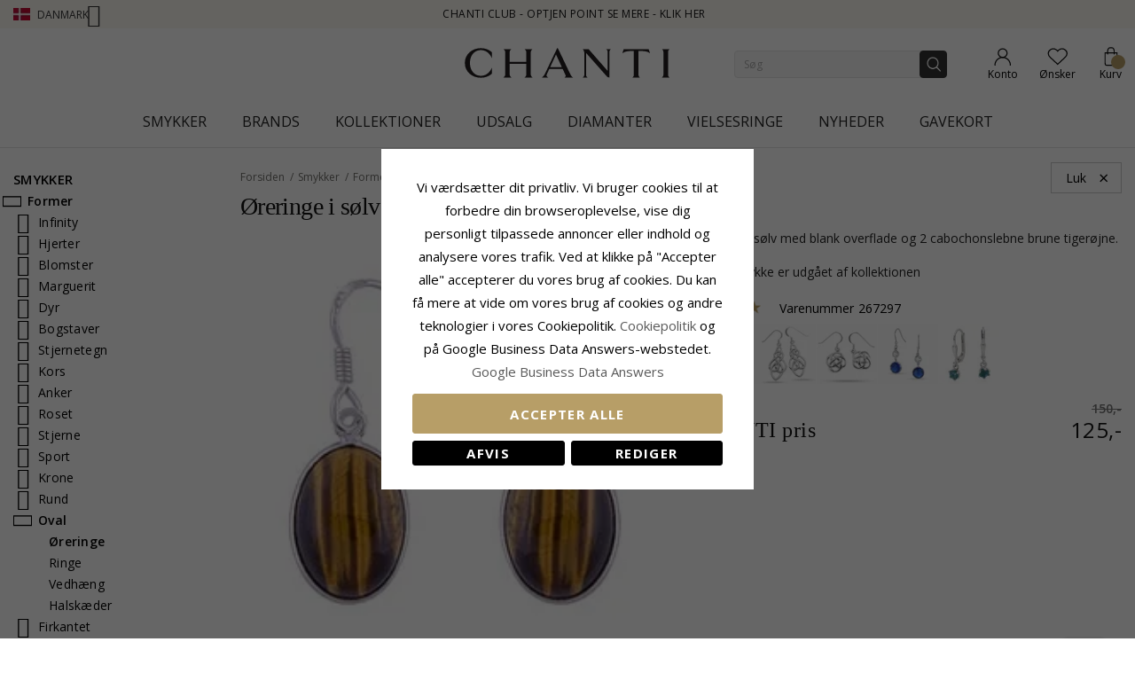

--- FILE ---
content_type: text/html; charset=UTF-8
request_url: https://www.chanti.dk/smukke_oereringe_i_soelv__-267297
body_size: 52129
content:
<!doctype html>
<html class="use-header8" lang="da" prefix="og: https://ogp.me/ns#">
    <head prefix="og: http://ogp.me/ns# fb: http://ogp.me/ns/fb# product: http://ogp.me/ns/product#">
            <meta property="og:title" content="øreringe i sølv" />
    <meta property="og:type" content="smukke øreringe i sølv med blank overflade og 2 cabochonslebne brune tigerøjne." />
    <meta property="og:url" content="https://www.chanti.dk/smukke_oereringe_i_soelv__-267297" />
        <meta property="og:image" content="https://www.chanti.dk/media/catalog/product/cache/11f4b0821d2e100e525a2c6159978efd/2/6/267297-0.webp" />
            
        <meta charset="utf-8"/>
<meta name="description" content="smukke øreringe i sølv med blank overflade og 2 cabochonslebne brune tigerøjne."/>
<meta name="robots" content="INDEX,FOLLOW"/>
<meta name="title" content="øreringe i sølv"/>
<meta name="viewport" content="width=device-width, initial-scale=1, maximum-scale=1.0, user-scalable=no"/>
<title>øreringe i sølv</title>
<link  rel="stylesheet" type="text/css"  media="all" href="https://www.chanti.dk/static/version1765428503/_cache/merged/b248efa6fded357368a45d6cf8c12586.min.css" />
<link  rel="stylesheet" type="text/css"  media="all" href="https://www.chanti.dk/static/version1765428503/frontend/InterLogic/ChantiDK/da_DK/MGS_Brand/css/mgs_brand.min.css" />
<link  rel="stylesheet" type="text/css"  media="screen and (min-width: 768px)" href="https://www.chanti.dk/static/version1765428503/_cache/merged/41c7a965eedceab7724290725d051be5.min.css" />







<link  rel="canonical" href="https://www.chanti.dk/smukke_oereringe_i_soelv__-267297" />
<link  rel="icon" type="image/x-icon" href="https://www.chanti.dk/media/favicon/stores/1/logo-cb_1.png" />
<link  rel="shortcut icon" type="image/x-icon" href="https://www.chanti.dk/media/favicon/stores/1/logo-cb_1.png" />
<meta name="msvalidate.01" content="02FAC986FFB3BF4CBA203A6E482CCF4B" />
<meta name="p:domain_verify" content="63c13cc3c9693982d6c6c38c8f5f4e3a"/>
<meta name="facebook-domain-verification" content="79m7iupi5fn2nbwioswn1lhrcac8x0" />
        


    
    <link rel="stylesheet" href="https://storage.googleapis.com/gowish-button-prod/css/gowish-iframe.css">

<!-- Google Tag Manager -->
    
                    
        <!-- End Google Tag Manager -->
<style>
	</style>

<meta property="og:type" content="product" />
<meta property="og:title" content="&#xF8;reringe&#x20;i&#x20;s&#xF8;lv" />
<meta property="og:image" content="https://www.chanti.dk/media/catalog/product/cache/082911d20b94aa7b3a933fe6c0d38dc2/2/6/267297-0.webp" />
<meta property="og:description" content="" />
<meta property="og:url" content="https://www.chanti.dk/smukke_oereringe_i_soelv__-267297" />
    <meta property="product:price:amount" content="125"/>
    <meta property="product:price:currency" content="DKK"/>
				<link  rel="stylesheet" type="text/css"  media="all" href="https://www.chanti.dk/media/mgs/css/1/custom_config.css" /> 
				                    
                                               
        </head>
    <body data-container="body" data-mage-init='{"loaderAjax": {}, "loader": { "icon": "https://www.chanti.dk/static/version1765428503/frontend/InterLogic/ChantiDK/da_DK/images/loader-2.gif"}}' class="catalog-product-view product-smukke_oereringe_i_soelv__-267297 page-layout-2columns-left wide">
		    
        			

    <!-- Google Tag Manager (noscript) -->
            <noscript><iframe src="https://www.googletagmanager.com/ns.html?id=GTM-WNK324"
                          height="0" width="0" style="display:none;visibility:hidden"></iframe></noscript>
        <!-- End Google Tag Manager (noscript) -->
    
    


    <noscript>
        <div class="message global noscript">
            <div class="content">
                <p>
                    <strong>JavaScript seems to be disabled in your browser.</strong>
                    <span>For the best experience on our site, be sure to turn on Javascript in your browser.</span>
                </p>
            </div>
        </div>
    </noscript>



<main><div class="page-wrapper  lazy-loading-img" data-ratioimage="ratio-1"><div id="placeholder-header"></div><header class="header header8">    <div class="top-header-content">
        <div class="container">
            <div class="row">
                <div class="item-left">
                    		<div class="language">
					                				<span class="switcher-language" data-toggle="dropdown">
                                        <img class="lang-action" alt="da" src="https://www.chanti.dk/static/version1765428503/frontend/InterLogic/ChantiDK/da_DK/images/flags/da.webp" />
                    <span class="language-label lang-action">
                        <span>Danmark</span>
                        <i class="pe-7s-angle-down" aria-hidden="true"></i>
                    </span>
                    				</span>
							<ul class="dropdown-menu">
                                                                                            <li class="view-se switcher-option">
                        <a href="https://www.chanti.se/" >
                            <img alt="se" src="https://www.chanti.dk/static/version1765428503/frontend/InterLogic/ChantiDK/da_DK/images/flags/se.webp" />
                            <span class="select-language-label">
                                                                    Sweden                                                            </span>
                                                    </a>
                    </li>
                                                                                <li class="view-no switcher-option">
                        <a href="https://www.chanti.no/" >
                            <img alt="no" src="https://www.chanti.dk/static/version1765428503/frontend/InterLogic/ChantiDK/da_DK/images/flags/no.webp" />
                            <span class="select-language-label">
                                                                    Norway                                                            </span>
                                                    </a>
                    </li>
                                                                                <li class="view-de switcher-option">
                        <a href="https://www.chanti.de/" >
                            <img alt="de" src="https://www.chanti.dk/static/version1765428503/frontend/InterLogic/ChantiDK/da_DK/images/flags/de.webp" />
                            <span class="select-language-label double-country-label">
                                                                    de                                                            </span>
                                                                                            <img alt="at" src="https://www.chanti.dk/static/version1765428503/frontend/InterLogic/ChantiDK/da_DK/images/flags/at.webp" />
                                <span class="select-language-label second">at</span>
                                                    </a>
                    </li>
                                                                                <li class="view-nl switcher-option">
                        <a href="https://www.chanti.nl/" >
                            <img alt="nl" src="https://www.chanti.dk/static/version1765428503/frontend/InterLogic/ChantiDK/da_DK/images/flags/nl.webp" />
                            <span class="select-language-label double-country-label">
                                                                    nl                                                            </span>
                                                                                            <img alt="be" src="https://www.chanti.dk/static/version1765428503/frontend/InterLogic/ChantiDK/da_DK/images/flags/be.webp" />
                                <span class="select-language-label second">be</span>
                                                    </a>
                    </li>
                                                                                <li class="view-fi switcher-option">
                        <a href="https://www.chanti.fi/" >
                            <img alt="fi" src="https://www.chanti.dk/static/version1765428503/frontend/InterLogic/ChantiDK/da_DK/images/flags/fi.webp" />
                            <span class="select-language-label">
                                                                    Finland                                                            </span>
                                                    </a>
                    </li>
                            		</ul>
	</div>
                </div>
                <div class="top-header">
                        <div class="top-middle-header">
                                                            <a href="/i-chanti-club" class="block-text">
                                    CHANTI Club - Optjen point se mere - Klik her                                </a>
                                                    </div>
                </div>
            </div>
        </div>
    </div>
    <div class="middle-header-content">
        <div class="container">
            <div class="row">
                <div class="col-xs-3 header-link visible-xs visible-sm left">
                    <div class="table-icon-menu">
                        <div class="top-menu-wrapper">
                            <button class="top-menu" aria-label="Menu">
                                <span class="menu-label"></span>
                            </button>
                        </div>
                                                    <div class="header-wl" data-bind="scope: 'wishlist'">
                                <a id="wishlist-link-m" href="https://www.chanti.dk/wishlist/" aria-label="Favorites">
                                        <span class="favorite-item">
                                            <!-- ko if: wishlist().counter -->
                                                <span class="counter qty empty" data-bind="css: { empty: !!wishlist().counter == false }"><span class="counter-number"><!-- ko text: wishlist().counter --><!-- /ko --></span></span>
                                            <!-- /ko -->
                                            <span class="text">Ønsker</span>
                                        </span>
                                </a>
                            </div>
                                            </div>
                </div>
                <div class="col-md-offset-4 col-md-4 col-xs-6 logo-header"><a class="logo" href="https://www.chanti.dk/" aria-label="Logo" title="">
    <img src="https://www.chanti.dk/media/logo/stores/1/c-logo.svg"
         alt=""
        width="232"        height="33"    />
</a>
</div>
                <div class="col-lg-offset-1 col-md-offset-1 col-xs-3 col-md-3 header-link right">
                    <div class="table-icon-menu show-titles">
                        <div class="dropdown dropdown-toplinks">
                            <a class="my-account" id="my-account-link" href="https://www.chanti.dk/customer/account/login/" aria-label="Account">
                                <span class="account-item">
                                    <span class="text">Konto</span>
                                </span>
                            </a>
                        </div>
                                                    <div class="header-wl  hidden-xs hidden-sm" data-bind="scope: 'wishlist'">
                                <a id="wishlist-link" href="https://www.chanti.dk/wishlist/" aria-label="Favorites">
                                    <span class="favorite-item">
                                        <!-- ko if: wishlist().counter -->
                                        <span class="counter qty empty" data-bind="css: { empty: !!wishlist().counter == false }"><span class="counter-number"><!-- ko text: wishlist().counter --><!-- /ko --></span></span>
                                        <!-- /ko -->
                                        <span class="text">Ønsker</span>
                                    </span>
                                </a>
                            </div>
                            
                                                
<div data-block="minicart" class="minicart-wrapper">
    <a class="action showcart" href="https://www.chanti.dk/checkout/cart/"
       data-bind="scope: 'minicart_content'">
        <span class="minicart-item">
            <span class="counter qty empty" data-bind="css: { empty: (getCartParam('summary_count') < 0) }, blockLoader: isLoading"><span class="counter-number"><!-- ko text: getCartParam('summary_count') --><!-- /ko --></span></span>
            <span class="text">Kurv</span>
        </span>
    </a>
        
    
</div>


                    </div>
                </div>
                <div class="col-xs-12 col-sm-12 xs-search">




<div class="search-form ">
	<div class="form-search">
		<form class="form minisearch" id="search_mini_form" action="https://www.chanti.dk/catalogsearch/result/" method="get">
			<input id="search"
			   type="text"
			   name="q"
			   value=""
			   class="input-text form-control"
			   maxlength="30"
               placeholder="Søg"
			   role="combobox"
                   aria-controls="mgs-instant-autocomplete-wrapper"
                   aria-autocomplete="both"
                   aria-expanded="true"
                   aria-label="Search"
                   aria-haspopup="false"
                   aria-activedescendant=""
                   autocomplete="off"/>

			<input type="hidden" id="sa" name="sa" value="0"/>
			<button type="submit" title="Søg" class="button">
			</button>	   
			<div id="search_autocomplete" class="search-autocomplete" style="display: none;"></div>
					</form>
	</div>
	<div class="actions-search">
        <div class="action-search-block">
		    <button class="action-search" aria-label="Search" onclick="showHideFormSearch()"><span class="action-search-icon"></span></button>
        </div>
	</div>
</div>




</div>
            </div>
        </div>
        <div class="megamenu-content">
            <div class="container">
                <div class="parent__megameu">
                    <div class="tab-content mgt-menu"><div id="main-Menucontent" class="tab-pane active">

					<nav class="navigation" role="navigation">
		<ul id="container">
																		<li class="  category-menu level0 ignore-hover" data-c-id="3">
							<a href="https://www.chanti.dk/p-smykker" class="level-top header-category-item-box"><span data-hover="Smykker" class="c-label">Smykker</span></a><span class="toggle-menu pe-7s-angle-right">
                </span><div class="wm-container row"><div class="wm-content"><ul class="dropdown-menu" ><li class="level1 dropdown-panel content-height-15" data-c-id="4">
<a href="https://www.chanti.dk/p-oereringe">
<span class="c-label">Øreringe</span>
<span class="icon-next pe-7s-angle-right"></span>
</a>
<span class="toggle-menu pe-7s-angle-right">
                    </span>
<div class="sub-col"><ul id="mmc-4-1"
 class="dropdown-menu"
>
<li class="level2 dropdown-panel content-height-2" data-c-id="149">
<a href="https://www.chanti.dk/p-oereringe-i_guld">
<span class="c-label">I guld</span>
<span class="icon-next pe-7s-angle-right"></span>
</a>
<span class="toggle-menu pe-7s-angle-right">
                    </span>
<div class="sub-col"><ul id="mmc-149-1"
 class="dropdown-menu"
>
<li class="level3 dropdown-panel" data-c-id="161">
<a href="https://www.chanti.dk/p-oereringe-i_guld-8_karat">
<span class="c-label">8 karat</span>
</a>
</li><li class="level3 dropdown-panel" data-c-id="150">
<a href="https://www.chanti.dk/p-oereringe-i_guld-14_karat">
<span class="c-label">14 karat</span>
</a>
</li>
</ul></div>
</li><li class="level2 dropdown-panel content-height-2" data-c-id="63">
<a href="https://www.chanti.dk/p-oereringe-i_hvidguld">
<span class="c-label">I hvidguld</span>
<span class="icon-next pe-7s-angle-right"></span>
</a>
<span class="toggle-menu pe-7s-angle-right">
                    </span>
<div class="sub-col"><ul id="mmc-63-1"
 class="dropdown-menu"
>
<li class="level3 dropdown-panel" data-c-id="64">
<a href="https://www.chanti.dk/p-oereringe-i_hvidguld-8_karat">
<span class="c-label">8 karat</span>
</a>
</li><li class="level3 dropdown-panel" data-c-id="219">
<a href="https://www.chanti.dk/p-oereringe-i_hvidguld-14_karat">
<span class="c-label">14 karat</span>
</a>
</li>
</ul></div>
</li><li class="level2 dropdown-panel" data-c-id="6">
<a href="https://www.chanti.dk/p-oereringe-i_soelv">
<span class="c-label">I sølv</span>
</a>
</li><li class="level2 dropdown-panel" data-c-id="8">
<a href="https://www.chanti.dk/p-oereringe-i_forgyldt_soelv">
<span class="c-label">I forgyldt sølv</span>
</a>
</li><li class="level2 dropdown-panel" data-c-id="65">
<a href="https://www.chanti.dk/p-oereringe-med_diamanter">
<span class="c-label">Med diamanter</span>
</a>
</li><li class="level2 dropdown-panel" data-c-id="313">
<a href="https://www.chanti.dk/p-oereringe-med_perler">
<span class="c-label">Med perler</span>
</a>
</li><li class="level2 dropdown-panel content-height-9" data-c-id="162">
<a href="https://www.chanti.dk/p-oereringe-solitaire">
<span class="c-label">Solitaire</span>
<span class="icon-next pe-7s-angle-right"></span>
</a>
<span class="toggle-menu pe-7s-angle-right">
                    </span>
<div class="sub-col"><ul id="mmc-162-1"
 class="dropdown-menu"
>
<li class="level3 dropdown-panel" data-c-id="880">
<a href="https://www.chanti.dk/p-oereringe-solitaire-2_x_0_03_ct">
<span class="c-label">2 x 0,03 ct</span>
</a>
</li><li class="level3 dropdown-panel" data-c-id="881">
<a href="https://www.chanti.dk/p-oereringe-solitaire-2_x_0_04_ct">
<span class="c-label">2 x 0,04 ct</span>
</a>
</li><li class="level3 dropdown-panel" data-c-id="399">
<a href="https://www.chanti.dk/p-oereringe-solitaire-2_x_0_05_ct">
<span class="c-label">2 x 0,05 ct</span>
</a>
</li><li class="level3 dropdown-panel" data-c-id="882">
<a href="https://www.chanti.dk/p-oereringe-solitaire-2_x_0_06_ct_0_07_ct">
<span class="c-label">2 x 0,06 - 0,07 ct</span>
</a>
</li><li class="level3 dropdown-panel" data-c-id="883">
<a href="https://www.chanti.dk/p-oereringe-solitaire-2_x_0_08_ct_0_09_ct">
<span class="c-label">2 x 0,08 - 0,09 ct</span>
</a>
</li><li class="level3 dropdown-panel" data-c-id="397">
<a href="https://www.chanti.dk/p-oereringe-solitaire-2_x_0_10_ct">
<span class="c-label">2 x 0,10 ct</span>
</a>
</li><li class="level3 dropdown-panel" data-c-id="264">
<a href="https://www.chanti.dk/p-oereringe-solitaire-2_x_0_20_ct">
<span class="c-label">2 x 0,20 ct</span>
</a>
</li><li class="level3 dropdown-panel" data-c-id="395">
<a href="https://www.chanti.dk/p-oereringe-solitaire-2_x_0_30_ct">
<span class="c-label">2 x 0,30 ct</span>
</a>
</li><li class="level3 dropdown-panel" data-c-id="553">
<a href="https://www.chanti.dk/p-oereringe-solitaire-2_x_0_40_ct">
<span class="c-label">2 x 0,40 ct</span>
</a>
</li>
</ul></div>
</li><li class="level2 dropdown-panel" data-c-id="496">
<a href="https://www.chanti.dk/p-oereringe-oereclips">
<span class="c-label">Øreclips</span>
</a>
</li><li class="level2 dropdown-panel" data-c-id="326">
<a href="https://www.chanti.dk/p-oereringe-oerehaenger">
<span class="c-label">Ørehænger</span>
</a>
</li><li class="level2 dropdown-panel" data-c-id="864">
<a href="https://www.chanti.dk/haenge-oreringe">
<span class="c-label">Hænge øreringe</span>
</a>
</li><li class="level2 dropdown-panel" data-c-id="865">
<a href="https://www.chanti.dk/kaede-oreringe">
<span class="c-label">Kæde øreringe</span>
</a>
</li><li class="level2 dropdown-panel" data-c-id="866">
<a href="https://www.chanti.dk/orestikker">
<span class="c-label">Ørestikker</span>
</a>
</li><li class="level2 dropdown-panel" data-c-id="867">
<a href="https://www.chanti.dk/orekroge">
<span class="c-label">Ørekroge</span>
</a>
</li><li class="level2 dropdown-panel" data-c-id="816">
<a href="https://www.chanti.dk/p-oereringe-earcuffs">
<span class="c-label">Earcuffs</span>
</a>
</li><li class="level2 dropdown-panel content-height-6" data-c-id="138">
<a href="https://www.chanti.dk/p-oereringe-former___motiver">
<span class="c-label">Former / motiver</span>
<span class="icon-next pe-7s-angle-right"></span>
</a>
<span class="toggle-menu pe-7s-angle-right">
                    </span>
<div class="sub-col"><ul id="mmc-138-1"
 class="dropdown-menu"
>
<li class="level3 dropdown-panel" data-c-id="139">
<a href="https://www.chanti.dk/p-oereringe-former___motiver-smaa">
<span class="c-label">Små</span>
</a>
</li><li class="level3 dropdown-panel content-height-10" data-c-id="173">
<a href="https://www.chanti.dk/p-oereringe-former___motiver-dyr">
<span class="c-label">Dyr</span>
<span class="icon-next pe-7s-angle-right"></span>
</a>
<span class="toggle-menu pe-7s-angle-right">
                    </span>
<div class="sub-col"><ul id="mmc-173-1"
 class="dropdown-menu"
>
<li class="level4 dropdown-panel" data-c-id="621">
<a href="https://www.chanti.dk/p-oereringe-former___motiver-dyr-bamse">
<span class="c-label">Bamse</span>
</a>
</li><li class="level4 dropdown-panel" data-c-id="295">
<a href="https://www.chanti.dk/p-oereringe-former___motiver-dyr-delfin">
<span class="c-label">Delfin</span>
</a>
</li><li class="level4 dropdown-panel" data-c-id="489">
<a href="https://www.chanti.dk/p-oereringe-former___motiver-dyr-elefant">
<span class="c-label">Elefant</span>
</a>
</li><li class="level4 dropdown-panel" data-c-id="299">
<a href="https://www.chanti.dk/p-oereringe-former___motiver-dyr-hest">
<span class="c-label">Hest</span>
</a>
</li><li class="level4 dropdown-panel" data-c-id="490">
<a href="https://www.chanti.dk/p-oereringe-former___motiver-dyr-kat">
<span class="c-label">Kat</span>
</a>
</li><li class="level4 dropdown-panel" data-c-id="311">
<a href="https://www.chanti.dk/p-oereringe-former___motiver-dyr-fugl">
<span class="c-label">Fugl</span>
</a>
</li><li class="level4 dropdown-panel" data-c-id="838">
<a href="https://www.chanti.dk/p-oereringe-former___motiver-dyr-papegoeje">
<span class="c-label">Papegøje</span>
</a>
</li><li class="level4 dropdown-panel" data-c-id="411">
<a href="https://www.chanti.dk/p-oereringe-former___motiver-dyr-sommerfugl">
<span class="c-label">Sommerfugl</span>
</a>
</li><li class="level4 dropdown-panel" data-c-id="309">
<a href="https://www.chanti.dk/p-oereringe-former___motiver-dyr-mariehoene">
<span class="c-label">Mariehøne</span>
</a>
</li><li class="level4 dropdown-panel" data-c-id="606">
<a href="https://www.chanti.dk/p-oereringe-former___motiver-dyr-ugle">
<span class="c-label">Ugle</span>
</a>
</li>
</ul></div>
</li><li class="level3 dropdown-panel" data-c-id="661">
<a href="https://www.chanti.dk/p-oereringe-former___motiver-store">
<span class="c-label">Store</span>
</a>
</li><li class="level3 dropdown-panel" data-c-id="821">
<a href="https://www.chanti.dk/p-oereringe-former___motiver-cup_cake">
<span class="c-label">Cup cake</span>
</a>
</li><li class="level3 dropdown-panel content-height-3" data-c-id="478">
<a href="https://www.chanti.dk/p-oereringe-former___motiver-frugt">
<span class="c-label">Frugt</span>
<span class="icon-next pe-7s-angle-right"></span>
</a>
<span class="toggle-menu pe-7s-angle-right">
                    </span>
<div class="sub-col"><ul id="mmc-478-1"
 class="dropdown-menu"
>
<li class="level4 dropdown-panel" data-c-id="720">
<a href="https://www.chanti.dk/p-oereringe-former___motiver-frugt-aeble">
<span class="c-label">Æble</span>
</a>
</li><li class="level4 dropdown-panel" data-c-id="817">
<a href="https://www.chanti.dk/p-oereringe-former___motiver-frugt-kirsebaer">
<span class="c-label">Kirsebær</span>
</a>
</li><li class="level4 dropdown-panel" data-c-id="812">
<a href="https://www.chanti.dk/p-oereringe-former___motiver-frugt-jordbaer">
<span class="c-label">Jordbær</span>
</a>
</li>
</ul></div>
</li><li class="level3 dropdown-panel" data-c-id="599">
<a href="https://www.chanti.dk/p-oereringe-former___motiver-butterflies_laase_oereringe">
<span class="c-label">Butterflies låse øreringe</span>
</a>
</li>
</ul></div>
</li>
</ul></div>
</li><li class="level1 dropdown-panel content-height-14" data-c-id="35">
<a href="https://www.chanti.dk/p-ringe">
<span class="c-label">Ringe</span>
<span class="icon-next pe-7s-angle-right"></span>
</a>
<span class="toggle-menu pe-7s-angle-right">
                    </span>
<div class="sub-col"><ul id="mmc-35-1"
 class="dropdown-menu"
>
<li class="level2 dropdown-panel content-height-2" data-c-id="93">
<a href="https://www.chanti.dk/p-ringe-i_guld">
<span class="c-label">I guld</span>
<span class="icon-next pe-7s-angle-right"></span>
</a>
<span class="toggle-menu pe-7s-angle-right">
                    </span>
<div class="sub-col"><ul id="mmc-93-1"
 class="dropdown-menu"
>
<li class="level3 dropdown-panel" data-c-id="143">
<a href="https://www.chanti.dk/p-ringe-i_guld-8_karat">
<span class="c-label">8 karat</span>
</a>
</li><li class="level3 dropdown-panel" data-c-id="95">
<a href="https://www.chanti.dk/p-ringe-i_guld-14_karat">
<span class="c-label">14 karat</span>
</a>
</li>
</ul></div>
</li><li class="level2 dropdown-panel content-height-2" data-c-id="50">
<a href="https://www.chanti.dk/p-ringe-i_hvidguld">
<span class="c-label">I hvidguld</span>
<span class="icon-next pe-7s-angle-right"></span>
</a>
<span class="toggle-menu pe-7s-angle-right">
                    </span>
<div class="sub-col"><ul id="mmc-50-1"
 class="dropdown-menu"
>
<li class="level3 dropdown-panel" data-c-id="454">
<a href="https://www.chanti.dk/p-ringe-i_hvidguld-8_karat">
<span class="c-label">8 karat</span>
</a>
</li><li class="level3 dropdown-panel" data-c-id="51">
<a href="https://www.chanti.dk/p-ringe-i_hvidguld-14_karat">
<span class="c-label">14 karat</span>
</a>
</li>
</ul></div>
</li><li class="level2 dropdown-panel" data-c-id="36">
<a href="https://www.chanti.dk/p-ringe-i_soelv">
<span class="c-label">I sølv</span>
</a>
</li><li class="level2 dropdown-panel" data-c-id="649">
<a href="https://www.chanti.dk/p-ringe-i_forgyldt_soelv">
<span class="c-label">I forgyldt sølv</span>
</a>
</li><li class="level2 dropdown-panel" data-c-id="52">
<a href="https://www.chanti.dk/p-ringe-med_diamanter">
<span class="c-label">Med diamanter</span>
</a>
</li><li class="level2 dropdown-panel" data-c-id="529">
<a href="https://www.chanti.dk/p-ringe-med_perler">
<span class="c-label">Med perler</span>
</a>
</li><li class="level2 dropdown-panel content-height-5" data-c-id="364">
<a href="https://www.chanti.dk/p-ringe-solitaireringe">
<span class="c-label">Solitaireringe</span>
<span class="icon-next pe-7s-angle-right"></span>
</a>
<span class="toggle-menu pe-7s-angle-right">
                    </span>
<div class="sub-col"><ul id="mmc-364-1"
 class="dropdown-menu"
>
<li class="level3 dropdown-panel" data-c-id="374">
<a href="https://www.chanti.dk/p-ringe-solitaireringe-1_x_0_05_ct">
<span class="c-label">1 x 0,05 ct</span>
</a>
</li><li class="level3 dropdown-panel" data-c-id="379">
<a href="https://www.chanti.dk/p-ringe-solitaireringe-1_x_0_10_ct">
<span class="c-label">1 x 0,10 ct</span>
</a>
</li><li class="level3 dropdown-panel" data-c-id="378">
<a href="https://www.chanti.dk/p-ringe-solitaireringe-1_x_0_20_ct">
<span class="c-label">1 x 0,20 ct</span>
</a>
</li><li class="level3 dropdown-panel" data-c-id="375">
<a href="https://www.chanti.dk/p-ringe-solitaireringe-1_x_0_30_ct">
<span class="c-label">1 x 0,30 ct</span>
</a>
</li><li class="level3 dropdown-panel" data-c-id="381">
<a href="https://www.chanti.dk/p-ringe-solitaireringe-1_x_0_40_ct">
<span class="c-label">1 x 0,40 ct</span>
</a>
</li>
</ul></div>
</li><li class="level2 dropdown-panel content-height-12" data-c-id="240">
<a href="https://www.chanti.dk/p-ringe-allianceringe">
<span class="c-label">Allianceringe</span>
<span class="icon-next pe-7s-angle-right"></span>
</a>
<span class="toggle-menu pe-7s-angle-right">
                    </span>
<div class="sub-col"><ul id="mmc-240-1"
 class="dropdown-menu"
>
<li class="level3 dropdown-panel" data-c-id="455">
<a href="https://www.chanti.dk/p-ringe-allianceringe-med_zirkon">
<span class="c-label">Med zirkon</span>
</a>
</li><li class="level3 dropdown-panel" data-c-id="446">
<a href="https://www.chanti.dk/p-ringe-allianceringe-med_safir">
<span class="c-label">Med safir</span>
</a>
</li><li class="level3 dropdown-panel" data-c-id="448">
<a href="https://www.chanti.dk/p-ringe-allianceringe-med_rubin">
<span class="c-label">Med rubin</span>
</a>
</li><li class="level3 dropdown-panel" data-c-id="449">
<a href="https://www.chanti.dk/p-ringe-allianceringe-med_smaragd">
<span class="c-label">Med smaragd</span>
</a>
</li><li class="level3 dropdown-panel" data-c-id="647">
<a href="https://www.chanti.dk/p-ringe-allianceringe-1_x_0_05_ct">
<span class="c-label">1 x 0,05 ct</span>
</a>
</li><li class="level3 dropdown-panel" data-c-id="404">
<a href="https://www.chanti.dk/p-ringe-allianceringe-3_x_0_05_ct">
<span class="c-label">3 x 0,05 ct</span>
</a>
</li><li class="level3 dropdown-panel" data-c-id="290">
<a href="https://www.chanti.dk/p-ringe-allianceringe-5_x_0_05_ct">
<span class="c-label">5 x 0,05 ct</span>
</a>
</li><li class="level3 dropdown-panel" data-c-id="538">
<a href="https://www.chanti.dk/p-ringe-allianceringe-1_x_0_10_ct">
<span class="c-label">1 x 0,10 ct</span>
</a>
</li><li class="level3 dropdown-panel" data-c-id="439">
<a href="https://www.chanti.dk/p-ringe-allianceringe-3_x_0_10_ct">
<span class="c-label">3 x 0,10 ct</span>
</a>
</li><li class="level3 dropdown-panel" data-c-id="440">
<a href="https://www.chanti.dk/p-ringe-allianceringe-5_x_0_10_ct">
<span class="c-label">5 x 0,10 ct</span>
</a>
</li><li class="level3 dropdown-panel" data-c-id="595">
<a href="https://www.chanti.dk/p-ringe-allianceringe-5_x_0_15_ct">
<span class="c-label">5 x 0,15 ct</span>
</a>
</li><li class="level3 dropdown-panel" data-c-id="909">
<a href="https://www.chanti.dk/p-ringe-allianceringe-5-x-0-20-ct">
<span class="c-label">5 x 0,20 ct</span>
</a>
</li>
</ul></div>
</li><li class="level2 dropdown-panel" data-c-id="877">
<a href="https://www.chanti.dk/panzer-ringe">
<span class="c-label">Panzer ringe</span>
</a>
</li><li class="level2 dropdown-panel" data-c-id="681">
<a href="https://www.chanti.dk/p-ringe-tommelfingerringe">
<span class="c-label">Tommelfingerringe</span>
</a>
</li><li class="level2 dropdown-panel" data-c-id="81">
<a href="https://www.chanti.dk/p-ringe-lillefingerringe">
<span class="c-label">Lillefingerringe</span>
</a>
</li><li class="level2 dropdown-panel" data-c-id="810">
<a href="https://www.chanti.dk/p-ringe-ledringe">
<span class="c-label">Ledringe</span>
</a>
</li><li class="level2 dropdown-panel" data-c-id="487">
<a href="https://www.chanti.dk/p-ringe-taaringe">
<span class="c-label">Tåringe</span>
</a>
</li><li class="level2 dropdown-panel content-height-6" data-c-id="101">
<a href="https://www.chanti.dk/p-ringe-former___motiver">
<span class="c-label">Former / motiver</span>
<span class="icon-next pe-7s-angle-right"></span>
</a>
<span class="toggle-menu pe-7s-angle-right">
                    </span>
<div class="sub-col"><ul id="mmc-101-1"
 class="dropdown-menu"
>
<li class="level3 dropdown-panel" data-c-id="655">
<a href="https://www.chanti.dk/p-ringe-former___motiver-delfin">
<span class="c-label">Delfin</span>
</a>
</li><li class="level3 dropdown-panel" data-c-id="115">
<a href="https://www.chanti.dk/p-ringe-former___motiver-brede">
<span class="c-label">Brede</span>
</a>
</li><li class="level3 dropdown-panel" data-c-id="168">
<a href="https://www.chanti.dk/p-ringe-former___motiver-smalle">
<span class="c-label">Smalle</span>
</a>
</li><li class="level3 dropdown-panel" data-c-id="561">
<a href="https://www.chanti.dk/p-ringe-former___motiver-store">
<span class="c-label">Store</span>
</a>
</li><li class="level3 dropdown-panel" data-c-id="355">
<a href="https://www.chanti.dk/p-ringe-former___motiver-tre_i_en_ring">
<span class="c-label">Tre i en ring</span>
</a>
</li><li class="level3 dropdown-panel" data-c-id="830">
<a href="https://www.chanti.dk/p-ringe-former___motiver-bismarck">
<span class="c-label">Bismarck</span>
</a>
</li>
</ul></div>
</li>
</ul></div>
</li><li class="level1 dropdown-panel content-height-10" data-c-id="28">
<a href="https://www.chanti.dk/p-armbaand">
<span class="c-label">Armbånd</span>
<span class="icon-next pe-7s-angle-right"></span>
</a>
<span class="toggle-menu pe-7s-angle-right">
                    </span>
<div class="sub-col"><ul id="mmc-28-1"
 class="dropdown-menu"
>
<li class="level2 dropdown-panel content-height-12" data-c-id="416">
<a href="https://www.chanti.dk/p-armbaand-kaedetyper">
<span class="c-label">Kædetyper</span>
<span class="icon-next pe-7s-angle-right"></span>
</a>
<span class="toggle-menu pe-7s-angle-right">
                    </span>
<div class="sub-col"><ul id="mmc-416-1"
 class="dropdown-menu"
>
<li class="level3 dropdown-panel" data-c-id="418">
<a href="https://www.chanti.dk/p-armbaand-kaedetyper-ankerarmbaand">
<span class="c-label">Ankerarmbånd</span>
</a>
</li><li class="level3 dropdown-panel" data-c-id="804">
<a href="https://www.chanti.dk/p-armbaand-kaedetyper-figaroarmbaand">
<span class="c-label">Figaroarmbånd</span>
</a>
</li><li class="level3 dropdown-panel" data-c-id="426">
<a href="https://www.chanti.dk/p-armbaand-kaedetyper-bismarckarmbaand">
<span class="c-label">Bismarckarmbånd</span>
</a>
</li><li class="level3 dropdown-panel" data-c-id="731">
<a href="https://www.chanti.dk/p-armbaand-kaedetyper-kuglearmbaand">
<span class="c-label">Kuglearmbånd</span>
</a>
</li><li class="level3 dropdown-panel" data-c-id="568">
<a href="https://www.chanti.dk/p-armbaand-kaedetyper-panserarmbaand">
<span class="c-label">Panzerarmbånd</span>
</a>
</li><li class="level3 dropdown-panel" data-c-id="755">
<a href="https://www.chanti.dk/p-armbaand-kaedetyper-murstenarmbaand">
<span class="c-label">Murstenarmbånd</span>
</a>
</li><li class="level3 dropdown-panel" data-c-id="754">
<a href="https://www.chanti.dk/p-armbaand-kaedetyper-singaporearmbaand">
<span class="c-label">Singaporearmbånd</span>
</a>
</li><li class="level3 dropdown-panel" data-c-id="797">
<a href="https://www.chanti.dk/p-armbaand-kaedetyper-kongearmbaand">
<span class="c-label">Kongearmbånd</span>
</a>
</li><li class="level3 dropdown-panel" data-c-id="757">
<a href="https://www.chanti.dk/p-armbaand-kaedetyper-slangearmbaand">
<span class="c-label">Slangearmbånd</span>
</a>
</li><li class="level3 dropdown-panel" data-c-id="735">
<a href="https://www.chanti.dk/p-armbaand-kaedetyper-veneziaarmbaand">
<span class="c-label">Veneziaarmbånd</span>
</a>
</li><li class="level3 dropdown-panel" data-c-id="730">
<a href="https://www.chanti.dk/p-armbaand-kaedetyper-aertearmbaand">
<span class="c-label">Ærtearmbånd</span>
</a>
</li><li class="level3 dropdown-panel" data-c-id="859">
<a href="https://www.chanti.dk/tennisarmband">
<span class="c-label">Tennisarmbånd </span>
</a>
</li>
</ul></div>
</li><li class="level2 dropdown-panel content-height-2" data-c-id="480">
<a href="https://www.chanti.dk/p-armbaand-i_guld">
<span class="c-label">I guld</span>
<span class="icon-next pe-7s-angle-right"></span>
</a>
<span class="toggle-menu pe-7s-angle-right">
                    </span>
<div class="sub-col"><ul id="mmc-480-1"
 class="dropdown-menu"
>
<li class="level3 dropdown-panel" data-c-id="893">
<a href="https://www.chanti.dk/p-armbaand-i-8-karat-guld">
<span class="c-label">8 karat</span>
</a>
</li><li class="level3 dropdown-panel" data-c-id="894">
<a href="https://www.chanti.dk/p-armbaand-i-14-karat-guld">
<span class="c-label">14 karat</span>
</a>
</li>
</ul></div>
</li><li class="level2 dropdown-panel" data-c-id="289">
<a href="https://www.chanti.dk/p-armbaand-i_hvidguld">
<span class="c-label">I hvidguld</span>
</a>
</li><li class="level2 dropdown-panel" data-c-id="29">
<a href="https://www.chanti.dk/p-armbaand-i_soelv">
<span class="c-label">I sølv</span>
</a>
</li><li class="level2 dropdown-panel" data-c-id="341">
<a href="https://www.chanti.dk/p-armbaand-i_forgyldt_soelv">
<span class="c-label">I forgyldt sølv</span>
</a>
</li><li class="level2 dropdown-panel" data-c-id="222">
<a href="https://www.chanti.dk/p-armbaand-i_laeder">
<span class="c-label">I læder</span>
</a>
</li><li class="level2 dropdown-panel" data-c-id="333">
<a href="https://www.chanti.dk/p-armbaand-i_staal">
<span class="c-label">I stål</span>
</a>
</li><li class="level2 dropdown-panel" data-c-id="515">
<a href="https://www.chanti.dk/p-armbaand-bangles_armringe">
<span class="c-label">Bangles/armringe</span>
</a>
</li><li class="level2 dropdown-panel" data-c-id="245">
<a href="https://www.chanti.dk/p-armbaand-med_perler">
<span class="c-label">Med perler</span>
</a>
</li><li class="level2 dropdown-panel content-height-3" data-c-id="287">
<a href="https://www.chanti.dk/p-armbaand-former___motiver">
<span class="c-label">Former / motiver</span>
<span class="icon-next pe-7s-angle-right"></span>
</a>
<span class="toggle-menu pe-7s-angle-right">
                    </span>
<div class="sub-col"><ul id="mmc-287-1"
 class="dropdown-menu"
>
<li class="level3 dropdown-panel" data-c-id="751">
<a href="https://www.chanti.dk/p-armbaand-former___motiver-brede">
<span class="c-label">Brede</span>
</a>
</li><li class="level3 dropdown-panel" data-c-id="453">
<a href="https://www.chanti.dk/p-armbaand-former___motiver-smalle">
<span class="c-label">Smalle</span>
</a>
</li><li class="level3 dropdown-panel" data-c-id="499">
<a href="https://www.chanti.dk/p-armbaand-former___motiver-knyttede">
<span class="c-label">Knyttede</span>
</a>
</li>
</ul></div>
</li>
</ul></div>
</li><li class="level1 dropdown-panel content-height-9" data-c-id="12">
<a href="https://www.chanti.dk/p-vedhaeng">
<span class="c-label">Vedhæng</span>
<span class="icon-next pe-7s-angle-right"></span>
</a>
<span class="toggle-menu pe-7s-angle-right">
                    </span>
<div class="sub-col"><ul id="mmc-12-1"
 class="dropdown-menu"
>
<li class="level2 dropdown-panel content-height-2" data-c-id="32">
<a href="https://www.chanti.dk/p-vedhaeng-i_guld">
<span class="c-label">I guld</span>
<span class="icon-next pe-7s-angle-right"></span>
</a>
<span class="toggle-menu pe-7s-angle-right">
                    </span>
<div class="sub-col"><ul id="mmc-32-1"
 class="dropdown-menu"
>
<li class="level3 dropdown-panel" data-c-id="174">
<a href="https://www.chanti.dk/p-vedhaeng-i_guld-8_karat">
<span class="c-label">8 karat</span>
</a>
</li><li class="level3 dropdown-panel" data-c-id="33">
<a href="https://www.chanti.dk/p-vedhaeng-i_guld-14_karat">
<span class="c-label">14 karat</span>
</a>
</li>
</ul></div>
</li><li class="level2 dropdown-panel content-height-2" data-c-id="20">
<a href="https://www.chanti.dk/p-vedhaeng-i_hvidguld">
<span class="c-label">I hvidguld</span>
<span class="icon-next pe-7s-angle-right"></span>
</a>
<span class="toggle-menu pe-7s-angle-right">
                    </span>
<div class="sub-col"><ul id="mmc-20-1"
 class="dropdown-menu"
>
<li class="level3 dropdown-panel" data-c-id="422">
<a href="https://www.chanti.dk/p-vedhaeng-i_hvidguld-8_karat">
<span class="c-label">8 karat</span>
</a>
</li><li class="level3 dropdown-panel" data-c-id="23">
<a href="https://www.chanti.dk/p-vedhaeng-i_hvidguld-14_karat">
<span class="c-label">14 karat</span>
</a>
</li>
</ul></div>
</li><li class="level2 dropdown-panel" data-c-id="43">
<a href="https://www.chanti.dk/p-vedhaeng-i_soelv">
<span class="c-label">I sølv</span>
</a>
</li><li class="level2 dropdown-panel" data-c-id="54">
<a href="https://www.chanti.dk/p-vedhaeng-i_forgyldt_soelv">
<span class="c-label">I forgyldt sølv</span>
</a>
</li><li class="level2 dropdown-panel" data-c-id="18">
<a href="https://www.chanti.dk/p-vedhaeng-med_diamanter">
<span class="c-label">Med diamanter</span>
</a>
</li><li class="level2 dropdown-panel" data-c-id="196">
<a href="https://www.chanti.dk/p-vedhaeng-med_perler">
<span class="c-label">Med perler</span>
</a>
</li><li class="level2 dropdown-panel content-height-6" data-c-id="358">
<a href="https://www.chanti.dk/p-vedhaeng-solitaire">
<span class="c-label">Solitaire</span>
<span class="icon-next pe-7s-angle-right"></span>
</a>
<span class="toggle-menu pe-7s-angle-right">
                    </span>
<div class="sub-col"><ul id="mmc-358-1"
 class="dropdown-menu"
>
<li class="level3 dropdown-panel" data-c-id="385">
<a href="https://www.chanti.dk/p-vedhaeng-solitaire-1_x_0_05_ct">
<span class="c-label">1 x 0,05 ct</span>
</a>
</li><li class="level3 dropdown-panel" data-c-id="388">
<a href="https://www.chanti.dk/p-vedhaeng-solitaire-1_x_0_10_ct">
<span class="c-label">1 x 0,10 ct</span>
</a>
</li><li class="level3 dropdown-panel" data-c-id="386">
<a href="https://www.chanti.dk/p-vedhaeng-solitaire-1_x_0_20_ct">
<span class="c-label">1 x 0,20 ct</span>
</a>
</li><li class="level3 dropdown-panel" data-c-id="393">
<a href="https://www.chanti.dk/p-vedhaeng-solitaire-1_x_0_30_ct">
<span class="c-label">1 x 0,30 ct</span>
</a>
</li><li class="level3 dropdown-panel" data-c-id="390">
<a href="https://www.chanti.dk/p-vedhaeng-solitaire-1_x_0_40_ct">
<span class="c-label">1 x 0,40 ct</span>
</a>
</li><li class="level3 dropdown-panel" data-c-id="550">
<a href="https://www.chanti.dk/p-vedhaeng-solitaire-1_x_0_50_ct">
<span class="c-label">1 x 0,50 ct</span>
</a>
</li>
</ul></div>
</li><li class="level2 dropdown-panel content-height-4" data-c-id="14">
<a href="https://www.chanti.dk/p-vedhaeng-former___motiver">
<span class="c-label">Former / motiver</span>
<span class="icon-next pe-7s-angle-right"></span>
</a>
<span class="toggle-menu pe-7s-angle-right">
                    </span>
<div class="sub-col"><ul id="mmc-14-1"
 class="dropdown-menu"
>
<li class="level3 dropdown-panel content-height-14" data-c-id="77">
<a href="https://www.chanti.dk/p-vedhaeng-former___motiver-dyr">
<span class="c-label">Dyr</span>
<span class="icon-next pe-7s-angle-right"></span>
</a>
<span class="toggle-menu pe-7s-angle-right">
                    </span>
<div class="sub-col"><ul id="mmc-77-1"
 class="dropdown-menu"
>
<li class="level4 dropdown-panel" data-c-id="775">
<a href="https://www.chanti.dk/p-vedhaeng-former___motiver-dyr-and">
<span class="c-label">And</span>
</a>
</li><li class="level4 dropdown-panel" data-c-id="107">
<a href="https://www.chanti.dk/p-vedhaeng-former___motiver-dyr-bamse">
<span class="c-label">Bamse</span>
</a>
</li><li class="level4 dropdown-panel" data-c-id="282">
<a href="https://www.chanti.dk/p-vedhaeng-former___motiver-dyr-delfin">
<span class="c-label">Delfin</span>
</a>
</li><li class="level4 dropdown-panel" data-c-id="306">
<a href="https://www.chanti.dk/p-vedhaeng-former___motiver-dyr-elefant">
<span class="c-label">Elefant</span>
</a>
</li><li class="level4 dropdown-panel" data-c-id="726">
<a href="https://www.chanti.dk/p-vedhaeng-former___motiver-dyr-froe">
<span class="c-label">Frø</span>
</a>
</li><li class="level4 dropdown-panel" data-c-id="400">
<a href="https://www.chanti.dk/p-vedhaeng-former___motiver-dyr-hest">
<span class="c-label">Hest</span>
</a>
</li><li class="level4 dropdown-panel" data-c-id="470">
<a href="https://www.chanti.dk/p-vedhaeng-former___motiver-dyr-hund">
<span class="c-label">Hund</span>
</a>
</li><li class="level4 dropdown-panel" data-c-id="624">
<a href="https://www.chanti.dk/p-vedhaeng-former___motiver-dyr-kat">
<span class="c-label">Kat</span>
</a>
</li><li class="level4 dropdown-panel" data-c-id="512">
<a href="https://www.chanti.dk/p-vedhaeng-former___motiver-dyr-kanin">
<span class="c-label">Kanin</span>
</a>
</li><li class="level4 dropdown-panel" data-c-id="495">
<a href="https://www.chanti.dk/p-vedhaeng-former___motiver-dyr-mariehoene">
<span class="c-label">Mariehøne</span>
</a>
</li><li class="level4 dropdown-panel" data-c-id="361">
<a href="https://www.chanti.dk/p-vedhaeng-former___motiver-dyr-skildpadde">
<span class="c-label">Skildpadde</span>
</a>
</li><li class="level4 dropdown-panel" data-c-id="354">
<a href="https://www.chanti.dk/p-vedhaeng-former___motiver-dyr-sommerfugl">
<span class="c-label">Sommerfugl</span>
</a>
</li><li class="level4 dropdown-panel" data-c-id="406">
<a href="https://www.chanti.dk/p-vedhaeng-former___motiver-dyr-fugl">
<span class="c-label">Fugl</span>
</a>
</li><li class="level4 dropdown-panel" data-c-id="516">
<a href="https://www.chanti.dk/p-vedhaeng-former___motiver-dyr-ugle">
<span class="c-label">Ugle</span>
</a>
</li>
</ul></div>
</li><li class="level3 dropdown-panel" data-c-id="248">
<a href="https://www.chanti.dk/p-vedhaeng-former___motiver-store">
<span class="c-label">Store</span>
</a>
</li><li class="level3 dropdown-panel" data-c-id="839">
<a href="https://www.chanti.dk/p-vedhaeng-former___motiver-cup_cake">
<span class="c-label">Cup cake</span>
</a>
</li><li class="level3 dropdown-panel" data-c-id="504">
<a href="https://www.chanti.dk/p-vedhaeng-former___motiver-frugt">
<span class="c-label">Frugt</span>
</a>
</li>
</ul></div>
</li><li class="level2 dropdown-panel" data-c-id="911">
<a href="https://www.chanti.dk/p-vedhaeng-brocher">
<span class="c-label">Brocher</span>
</a>
</li>
</ul></div>
</li><li class="level1 dropdown-panel content-height-17 bg" data-c-id="40">
<a href="https://www.chanti.dk/p-halskaeder">
<span class="c-label">Halskæder</span>
<span class="icon-next pe-7s-angle-right"></span>
</a>
<span class="toggle-menu pe-7s-angle-right">
                    </span>
<div class="sub-col"><ul id="mmc-40-1"
 class="dropdown-menu"
>
<li class="level2 dropdown-panel content-height-11" data-c-id="184">
<a href="https://www.chanti.dk/p-halskaeder-kaedetyper">
<span class="c-label">Kædetyper</span>
<span class="icon-next pe-7s-angle-right"></span>
</a>
<span class="toggle-menu pe-7s-angle-right">
                    </span>
<div class="sub-col"><ul id="mmc-184-1"
 class="dropdown-menu"
>
<li class="level3 dropdown-panel" data-c-id="185">
<a href="https://www.chanti.dk/p-halskaeder-kaedetyper-ankerkaeder">
<span class="c-label">Ankerkæder</span>
</a>
</li><li class="level3 dropdown-panel" data-c-id="232">
<a href="https://www.chanti.dk/p-halskaeder-kaedetyper-slangekaeder">
<span class="c-label">Slangekæder</span>
</a>
</li><li class="level3 dropdown-panel" data-c-id="188">
<a href="https://www.chanti.dk/p-halskaeder-kaedetyper-veneziakaeder">
<span class="c-label">Veneziakæder</span>
</a>
</li><li class="level3 dropdown-panel" data-c-id="710">
<a href="https://www.chanti.dk/p-halskaeder-kaedetyper-kuglekaeder">
<span class="c-label">Kuglekæder</span>
</a>
</li><li class="level3 dropdown-panel" data-c-id="437">
<a href="https://www.chanti.dk/p-halskaeder-kaedetyper-figarokaeder">
<span class="c-label">Figarokæder</span>
</a>
</li><li class="level3 dropdown-panel" data-c-id="823">
<a href="https://www.chanti.dk/p-halskaeder-kaedetyper-singaporehalskaeder">
<span class="c-label">Singaporehalskæder</span>
</a>
</li><li class="level3 dropdown-panel" data-c-id="436">
<a href="https://www.chanti.dk/p-halskaeder-kaedetyper-kongekaeder">
<span class="c-label">Kongekæder</span>
</a>
</li><li class="level3 dropdown-panel" data-c-id="346">
<a href="https://www.chanti.dk/p-halskaeder-kaedetyper-panserkaeder">
<span class="c-label">Panzerkæder</span>
</a>
</li><li class="level3 dropdown-panel" data-c-id="886">
<a href="https://www.chanti.dk/cordelkaeder">
<span class="c-label">Cordelkæder</span>
</a>
</li><li class="level3 dropdown-panel" data-c-id="584">
<a href="https://www.chanti.dk/p-halskaeder-kaedetyper-bismarck_halskaeder">
<span class="c-label">Bismarck halskæder</span>
</a>
</li><li class="level3 dropdown-panel" data-c-id="885">
<a href="https://www.chanti.dk/chokers">
<span class="c-label">Chokers</span>
</a>
</li>
</ul></div>
</li><li class="level2 dropdown-panel content-height-2" data-c-id="267">
<a href="https://www.chanti.dk/p-halskaeder-i_guld">
<span class="c-label">I guld</span>
<span class="icon-next pe-7s-angle-right"></span>
</a>
<span class="toggle-menu pe-7s-angle-right">
                    </span>
<div class="sub-col"><ul id="mmc-267-1"
 class="dropdown-menu"
>
<li class="level3 dropdown-panel" data-c-id="896">
<a href="https://www.chanti.dk/p-halskaeder-i-8-karat-guld">
<span class="c-label">8 karat</span>
</a>
</li><li class="level3 dropdown-panel" data-c-id="897">
<a href="https://www.chanti.dk/p-halskaeder-i-14-karat-guld">
<span class="c-label">14 karat</span>
</a>
</li>
</ul></div>
</li><li class="level2 dropdown-panel" data-c-id="347">
<a href="https://www.chanti.dk/p-halskaeder-i_hvidguld">
<span class="c-label">I hvidguld</span>
</a>
</li><li class="level2 dropdown-panel" data-c-id="44">
<a href="https://www.chanti.dk/p-halskaeder-i_soelv">
<span class="c-label">I sølv</span>
</a>
</li><li class="level2 dropdown-panel" data-c-id="59">
<a href="https://www.chanti.dk/p-halskaeder-i_forgyldt_soelv">
<span class="c-label">I forgyldt sølv</span>
</a>
</li><li class="level2 dropdown-panel" data-c-id="187">
<a href="https://www.chanti.dk/p-halskaeder-i_sort_soelv">
<span class="c-label">I sort sølv</span>
</a>
</li><li class="level2 dropdown-panel" data-c-id="339">
<a href="https://www.chanti.dk/p-halskaeder-i_laeder">
<span class="c-label">I læder</span>
</a>
</li><li class="level2 dropdown-panel" data-c-id="910">
<a href="https://www.chanti.dk/p-halskaeder-i-staal">
<span class="c-label">I stål</span>
</a>
</li><li class="level2 dropdown-panel" data-c-id="244">
<a href="https://www.chanti.dk/p-halskaeder-med_perler">
<span class="c-label">Med perler</span>
</a>
</li><li class="level2 dropdown-panel" data-c-id="251">
<a href="https://www.chanti.dk/p-halskaeder-38_cm">
<span class="c-label">38 cm</span>
</a>
</li><li class="level2 dropdown-panel" data-c-id="225">
<a href="https://www.chanti.dk/p-halskaeder-42_cm">
<span class="c-label">42 cm</span>
</a>
</li><li class="level2 dropdown-panel" data-c-id="226">
<a href="https://www.chanti.dk/p-halskaeder-45_cm">
<span class="c-label">45 cm</span>
</a>
</li><li class="level2 dropdown-panel" data-c-id="204">
<a href="https://www.chanti.dk/p-halskaeder-50_cm">
<span class="c-label">50 cm</span>
</a>
</li><li class="level2 dropdown-panel" data-c-id="435">
<a href="https://www.chanti.dk/p-halskaeder-55_cm">
<span class="c-label">55 cm</span>
</a>
</li><li class="level2 dropdown-panel" data-c-id="186">
<a href="https://www.chanti.dk/p-halskaeder-60_cm">
<span class="c-label">60 cm</span>
</a>
</li><li class="level2 dropdown-panel" data-c-id="189">
<a href="https://www.chanti.dk/p-halskaeder-70_cm">
<span class="c-label">70 cm</span>
</a>
</li><li class="level2 dropdown-panel" data-c-id="525">
<a href="https://www.chanti.dk/p-halskaeder-80_cm">
<span class="c-label">80 cm</span>
</a>
</li>
</ul></div>
</li><li class="level1 dropdown-panel content-height-7" data-c-id="85">
<a href="https://www.chanti.dk/p-vielsesringe_forlovelsesringe">
<span class="c-label">Vielsesringe Forlovelsesring</span>
<span class="icon-next pe-7s-angle-right"></span>
</a>
<span class="toggle-menu pe-7s-angle-right">
                    </span>
<div class="sub-col"><ul id="mmc-85-1"
 class="dropdown-menu"
>
<li class="level2 dropdown-panel" data-c-id="862">
<a href="https://www.chanti.dk/forlovelsesringe">
<span class="c-label">Forlovelsesring</span>
</a>
</li><li class="level2 dropdown-panel content-height-2" data-c-id="86">
<a href="https://www.chanti.dk/p-vielsesringe_forlovelsesringe-i_guld">
<span class="c-label">I guld</span>
<span class="icon-next pe-7s-angle-right"></span>
</a>
<span class="toggle-menu pe-7s-angle-right">
                    </span>
<div class="sub-col"><ul id="mmc-86-1"
 class="dropdown-menu"
>
<li class="level3 dropdown-panel" data-c-id="898">
<a href="https://www.chanti.dk/p-vielsesringe_forlovelsesringe-i-8-karat-guld">
<span class="c-label">8 karat</span>
</a>
</li><li class="level3 dropdown-panel" data-c-id="899">
<a href="https://www.chanti.dk/p-vielsesringe_forlovelsesringe-i-14-karat-guld">
<span class="c-label">14 karat</span>
</a>
</li>
</ul></div>
</li><li class="level2 dropdown-panel" data-c-id="106">
<a href="https://www.chanti.dk/p-vielsesringe_forlovelsesringe-i_hvidguld">
<span class="c-label">I hvidguld</span>
</a>
</li><li class="level2 dropdown-panel" data-c-id="492">
<a href="https://www.chanti.dk/p-vielsesringe_forlovelsesringe-i_soelv">
<span class="c-label">I sølv</span>
</a>
</li><li class="level2 dropdown-panel" data-c-id="790">
<a href="https://www.chanti.dk/p-vielsesringe_forlovelsesringe-i_titanium">
<span class="c-label">I titanium</span>
</a>
</li><li class="level2 dropdown-panel" data-c-id="243">
<a href="https://www.chanti.dk/p-vielsesringe_forlovelsesringe-saet_-2_ringe">
<span class="c-label">Sæt (2 ringe)</span>
</a>
</li><li class="level2 dropdown-panel" data-c-id="87">
<a href="https://www.chanti.dk/p-vielsesringe_forlovelsesringe-ringe_enkeltvis_-1_ring">
<span class="c-label">Ringe enkeltvis (1 ring)</span>
</a>
</li>
</ul></div>
</li><li class="level1 dropdown-panel content-height-1" data-c-id="260">
<a href="https://www.chanti.dk/p-ombytningsserier">
<span class="c-label">Ombytningsserier</span>
<span class="icon-next pe-7s-angle-right"></span>
</a>
<span class="toggle-menu pe-7s-angle-right">
                    </span>
<div class="sub-col"><ul id="mmc-260-1"
 class="dropdown-menu"
>
<li class="level2 dropdown-panel content-height-5" data-c-id="372">
<a href="https://www.chanti.dk/p-ombytningsserier-solitaire-ringe">
<span class="c-label">Ringe</span>
<span class="icon-next pe-7s-angle-right"></span>
</a>
<span class="toggle-menu pe-7s-angle-right">
                    </span>
<div class="sub-col"><ul id="mmc-372-1"
 class="dropdown-menu"
>
<li class="level3 dropdown-panel" data-c-id="373">
<a href="https://www.chanti.dk/catalog/category/view/s/p-ombytningsserier-solitaire-ringe-1_x_0_05_ct/id/373/">
<span class="c-label">1 x 0,05 ct</span>
</a>
</li><li class="level3 dropdown-panel" data-c-id="380">
<a href="https://www.chanti.dk/catalog/category/view/s/p-ombytningsserier-solitaire-ringe-1_x_0_10_ct/id/380/">
<span class="c-label">1 x 0,10 ct</span>
</a>
</li><li class="level3 dropdown-panel" data-c-id="377">
<a href="https://www.chanti.dk/catalog/category/view/s/p-ombytningsserier-solitaire-ringe-1_x_0_20_ct/id/377/">
<span class="c-label">1 x 0,20 ct</span>
</a>
</li><li class="level3 dropdown-panel" data-c-id="376">
<a href="https://www.chanti.dk/catalog/category/view/s/p-ombytningsserier-solitaire-ringe-1_x_0_30_ct/id/376/">
<span class="c-label">1 x 0,30 ct</span>
</a>
</li><li class="level3 dropdown-panel" data-c-id="382">
<a href="https://www.chanti.dk/catalog/category/view/s/p-ombytningsserier-solitaire-ringe-1_x_0_40_ct/id/382/">
<span class="c-label">1 x 0,40 ct</span>
</a>
</li>
</ul></div>
</li>
</ul></div>
</li><li class="level1 dropdown-panel content-height-9" data-c-id="88">
<a href="https://www.chanti.dk/p-creoler">
<span class="c-label">Creoler</span>
<span class="icon-next pe-7s-angle-right"></span>
</a>
<span class="toggle-menu pe-7s-angle-right">
                    </span>
<div class="sub-col"><ul id="mmc-88-1"
 class="dropdown-menu"
>
<li class="level2 dropdown-panel" data-c-id="199">
<a href="https://www.chanti.dk/p-creoler-guld">
<span class="c-label">Guld</span>
</a>
</li><li class="level2 dropdown-panel" data-c-id="253">
<a href="https://www.chanti.dk/p-creoler-hvidguld">
<span class="c-label">Hvidguld</span>
</a>
</li><li class="level2 dropdown-panel" data-c-id="90">
<a href="https://www.chanti.dk/p-creoler-soelv">
<span class="c-label">Sølv</span>
</a>
</li><li class="level2 dropdown-panel" data-c-id="111">
<a href="https://www.chanti.dk/p-creoler-forgyldt">
<span class="c-label">Forgyldt</span>
</a>
</li><li class="level2 dropdown-panel" data-c-id="92">
<a href="https://www.chanti.dk/p-creoler-10_mm_-_12_mm">
<span class="c-label">10 mm - 12 mm</span>
</a>
</li><li class="level2 dropdown-panel" data-c-id="91">
<a href="https://www.chanti.dk/p-creoler-15_mm_-_20_mm">
<span class="c-label">15 mm - 20 mm</span>
</a>
</li><li class="level2 dropdown-panel" data-c-id="252">
<a href="https://www.chanti.dk/p-creoler-25_mm_-_35_mm">
<span class="c-label">25 mm - 35 mm</span>
</a>
</li><li class="level2 dropdown-panel" data-c-id="235">
<a href="https://www.chanti.dk/p-creoler-40_mm_-_50_mm">
<span class="c-label">40 mm - 50 mm</span>
</a>
</li><li class="level2 dropdown-panel" data-c-id="535">
<a href="https://www.chanti.dk/p-creoler-55_mm_-_60_mm">
<span class="c-label">55 mm - 60 mm</span>
</a>
</li>
</ul></div>
</li><li class="level1 dropdown-panel content-height-9" data-c-id="465">
<a href="https://www.chanti.dk/p-navnehalskaeder">
<span class="c-label">Navnehalskæder</span>
<span class="icon-next pe-7s-angle-right"></span>
</a>
<span class="toggle-menu pe-7s-angle-right">
                    </span>
<div class="sub-col"><ul id="mmc-465-1"
 class="dropdown-menu"
>
<li class="level2 dropdown-panel" data-c-id="758">
<a href="https://www.chanti.dk/p-navnehalskaeder-i_guld">
<span class="c-label">I guld</span>
</a>
</li><li class="level2 dropdown-panel" data-c-id="466">
<a href="https://www.chanti.dk/p-navnehalskaeder-i_soelv">
<span class="c-label">I sølv</span>
</a>
</li><li class="level2 dropdown-panel" data-c-id="507">
<a href="https://www.chanti.dk/p-navnehalskaeder-i_forgyldt_soelv">
<span class="c-label">I forgyldt sølv</span>
</a>
</li><li class="level2 dropdown-panel" data-c-id="745">
<a href="https://www.chanti.dk/p-navnehalskaeder-navneoereringe">
<span class="c-label">Navneøreringe</span>
</a>
</li><li class="level2 dropdown-panel" data-c-id="729">
<a href="https://www.chanti.dk/p-navnehalskaeder-navnearmbaand">
<span class="c-label">Navnearmbånd</span>
</a>
</li><li class="level2 dropdown-panel" data-c-id="642">
<a href="https://www.chanti.dk/p-navnehalskaeder-hjerter">
<span class="c-label">Hjerter</span>
</a>
</li><li class="level2 dropdown-panel" data-c-id="728">
<a href="https://www.chanti.dk/p-navnehalskaeder-foedder">
<span class="c-label">Fødder</span>
</a>
</li><li class="level2 dropdown-panel" data-c-id="467">
<a href="https://www.chanti.dk/p-navnehalskaeder-dogtags">
<span class="c-label">Dogtags</span>
</a>
</li><li class="level2 dropdown-panel" data-c-id="468">
<a href="https://www.chanti.dk/p-navnehalskaeder-dyr">
<span class="c-label">Dyr</span>
</a>
</li>
</ul></div>
</li><li class="level1 dropdown-panel content-height-3" data-c-id="368">
<a href="https://www.chanti.dk/p-ankelkaeder">
<span class="c-label">Ankelkæder</span>
<span class="icon-next pe-7s-angle-right"></span>
</a>
<span class="toggle-menu pe-7s-angle-right">
                    </span>
<div class="sub-col"><ul id="mmc-368-1"
 class="dropdown-menu"
>
<li class="level2 dropdown-panel" data-c-id="734">
<a href="https://www.chanti.dk/p-ankelkaeder-guld">
<span class="c-label">Guld</span>
</a>
</li><li class="level2 dropdown-panel" data-c-id="369">
<a href="https://www.chanti.dk/p-ankelkaeder-soelv">
<span class="c-label">Sølv</span>
</a>
</li><li class="level2 dropdown-panel" data-c-id="756">
<a href="https://www.chanti.dk/p-ankelkaeder-forgyldt">
<span class="c-label">Forgyldt</span>
</a>
</li>
</ul></div>
</li><li class="level1 dropdown-panel content-height-3" data-c-id="370">
<a href="https://www.chanti.dk/p-medaljoner">
<span class="c-label">Medaljoner</span>
<span class="icon-next pe-7s-angle-right"></span>
</a>
<span class="toggle-menu pe-7s-angle-right">
                    </span>
<div class="sub-col"><ul id="mmc-370-1"
 class="dropdown-menu"
>
<li class="level2 dropdown-panel" data-c-id="677">
<a href="https://www.chanti.dk/p-medaljoner-guld">
<span class="c-label">Guld</span>
</a>
</li><li class="level2 dropdown-panel" data-c-id="371">
<a href="https://www.chanti.dk/p-medaljoner-soelv">
<span class="c-label">Sølv</span>
</a>
</li><li class="level2 dropdown-panel" data-c-id="513">
<a href="https://www.chanti.dk/p-medaljoner-forgyldt">
<span class="c-label">Forgyldt</span>
</a>
</li>
</ul></div>
</li><li class="level1 dropdown-panel content-height-9" data-c-id="165">
<a href="https://www.chanti.dk/p-herresmykker">
<span class="c-label">Herresmykker</span>
<span class="icon-next pe-7s-angle-right"></span>
</a>
<span class="toggle-menu pe-7s-angle-right">
                    </span>
<div class="sub-col"><ul id="mmc-165-1"
 class="dropdown-menu"
>
<li class="level2 dropdown-panel" data-c-id="486">
<a href="https://www.chanti.dk/p-herresmykker-oereringe">
<span class="c-label">Øreringe</span>
</a>
</li><li class="level2 dropdown-panel" data-c-id="493">
<a href="https://www.chanti.dk/p-herresmykker-ringe">
<span class="c-label">Ringe</span>
</a>
</li><li class="level2 dropdown-panel content-height-1" data-c-id="221">
<a href="https://www.chanti.dk/p-herresmykker-armbaand">
<span class="c-label">Armbånd</span>
<span class="icon-next pe-7s-angle-right"></span>
</a>
<span class="toggle-menu pe-7s-angle-right">
                    </span>
<div class="sub-col"><ul id="mmc-221-1"
 class="dropdown-menu"
>
<li class="level3 dropdown-panel" data-c-id="656">
<a href="https://www.chanti.dk/p-herresmykker-armbaand-armbaand_med_plade">
<span class="c-label">Armbånd med plade</span>
</a>
</li>
</ul></div>
</li><li class="level2 dropdown-panel" data-c-id="247">
<a href="https://www.chanti.dk/p-herresmykker-vedhaeng">
<span class="c-label">Vedhæng</span>
</a>
</li><li class="level2 dropdown-panel" data-c-id="183">
<a href="https://www.chanti.dk/p-herresmykker-halskaeder">
<span class="c-label">Halskæder</span>
</a>
</li><li class="level2 dropdown-panel" data-c-id="292">
<a href="https://www.chanti.dk/p-herresmykker-dogtag">
<span class="c-label">Dogtag</span>
</a>
</li><li class="level2 dropdown-panel" data-c-id="560">
<a href="https://www.chanti.dk/p-herresmykker-slipsenaale">
<span class="c-label">Slipsenåle</span>
</a>
</li><li class="level2 dropdown-panel" data-c-id="328">
<a href="https://www.chanti.dk/p-herresmykker-id_plader">
<span class="c-label">ID plader</span>
</a>
</li><li class="level2 dropdown-panel" data-c-id="542">
<a href="https://www.chanti.dk/p-herresmykker-vikingesmykker">
<span class="c-label">Vikingesmykker</span>
</a>
</li>
</ul></div>
</li><li class="level1 dropdown-panel content-height-6" data-c-id="72">
<a href="https://www.chanti.dk/p-boernesmykker">
<span class="c-label">Børnesmykker</span>
<span class="icon-next pe-7s-angle-right"></span>
</a>
<span class="toggle-menu pe-7s-angle-right">
                    </span>
<div class="sub-col"><ul id="mmc-72-1"
 class="dropdown-menu"
>
<li class="level2 dropdown-panel" data-c-id="144">
<a href="https://www.chanti.dk/p-boernesmykker-oereringe">
<span class="c-label">Øreringe</span>
</a>
</li><li class="level2 dropdown-panel" data-c-id="616">
<a href="https://www.chanti.dk/p-boernesmykker-ringe">
<span class="c-label">Ringe</span>
</a>
</li><li class="level2 dropdown-panel" data-c-id="229">
<a href="https://www.chanti.dk/p-boernesmykker-armbaand">
<span class="c-label">Armbånd</span>
</a>
</li><li class="level2 dropdown-panel" data-c-id="73">
<a href="https://www.chanti.dk/p-boernesmykker-vedhaeng">
<span class="c-label">Vedhæng</span>
</a>
</li><li class="level2 dropdown-panel" data-c-id="214">
<a href="https://www.chanti.dk/p-boernesmykker-halskaeder">
<span class="c-label">Halskæder</span>
</a>
</li><li class="level2 dropdown-panel" data-c-id="431">
<a href="https://www.chanti.dk/p-boernesmykker-charms">
<span class="c-label">Charms</span>
</a>
</li>
</ul></div>
</li><li class="level1 dropdown-panel content-height-3" data-c-id="227">
<a href="https://www.chanti.dk/p-daabsgaver">
<span class="c-label">Dåbsgaver</span>
<span class="icon-next pe-7s-angle-right"></span>
</a>
<span class="toggle-menu pe-7s-angle-right">
                    </span>
<div class="sub-col"><ul id="mmc-227-1"
 class="dropdown-menu"
>
<li class="level2 dropdown-panel" data-c-id="348">
<a href="https://www.chanti.dk/p-daabsgaver-smykker">
<span class="c-label">Smykker</span>
</a>
</li><li class="level2 dropdown-panel" data-c-id="349">
<a href="https://www.chanti.dk/p-daabsgaver-daabskors">
<span class="c-label">Dåbskors</span>
</a>
</li><li class="level2 dropdown-panel" data-c-id="427">
<a href="https://www.chanti.dk/p-daabsgaver-smykkeskrin">
<span class="c-label">Smykkeskrin</span>
</a>
</li>
</ul></div>
</li><li class="level1 dropdown-panel" data-c-id="49">
<a href="https://www.chanti.dk/p-nye_smykker">
<span class="c-label">Nye smykker</span>
</a>
</li><li class="level1 dropdown-panel content-height-2" data-c-id="25">
<a href="https://www.chanti.dk/p-smykkeudsalg">
<span class="c-label">Smykkeudsalg</span>
<span class="icon-next pe-7s-angle-right"></span>
</a>
<span class="toggle-menu pe-7s-angle-right">
                    </span>
<div class="sub-col"><ul id="mmc-25-1"
 class="dropdown-menu"
>
<li class="level2 dropdown-panel" data-c-id="953">
<a href="https://www.chanti.dk/udsalg-se-alle-tilbud">
<span class="c-label">UDSALG - Se alle tilbud</span>
</a>
</li><li class="level2 dropdown-panel" data-c-id="933">
<a href="https://www.chanti.dk/limited-offers">
<span class="c-label">Limited offers</span>
</a>
</li>
</ul></div>
</li><li class="level1 dropdown-panel content-height-8 hd" data-c-id="428">
<a href="https://www.chanti.dk/p-charms">
<span class="c-label">Charms</span>
<span class="icon-next pe-7s-angle-right"></span>
</a>
<span class="toggle-menu pe-7s-angle-right">
                    </span>
<div class="sub-col"><ul id="mmc-428-1"
 class="dropdown-menu"
>
<li class="level2 dropdown-panel" data-c-id="791">
<a href="https://www.chanti.dk/p-charms-armbaand">
<span class="c-label">Armbånd</span>
</a>
</li><li class="level2 dropdown-panel" data-c-id="429">
<a href="https://www.chanti.dk/p-charms-soelv">
<span class="c-label">Sølv</span>
</a>
</li><li class="level2 dropdown-panel" data-c-id="588">
<a href="https://www.chanti.dk/p-charms-zirkoner">
<span class="c-label">Zirkoner</span>
</a>
</li><li class="level2 dropdown-panel" data-c-id="569">
<a href="https://www.chanti.dk/p-charms-hjerter">
<span class="c-label">Hjerter</span>
</a>
</li><li class="level2 dropdown-panel content-height-6" data-c-id="430">
<a href="https://www.chanti.dk/p-charms-dyr">
<span class="c-label">Dyr</span>
<span class="icon-next pe-7s-angle-right"></span>
</a>
<span class="toggle-menu pe-7s-angle-right">
                    </span>
<div class="sub-col"><ul id="mmc-430-1"
 class="dropdown-menu"
>
<li class="level3 dropdown-panel" data-c-id="626">
<a href="https://www.chanti.dk/p-charms-dyr-kat">
<span class="c-label">Kat</span>
</a>
</li><li class="level3 dropdown-panel" data-c-id="607">
<a href="https://www.chanti.dk/p-charms-dyr-mariehoene">
<span class="c-label">Mariehøne</span>
</a>
</li><li class="level3 dropdown-panel" data-c-id="608">
<a href="https://www.chanti.dk/p-charms-dyr-bamse">
<span class="c-label">Bamse</span>
</a>
</li><li class="level3 dropdown-panel" data-c-id="785">
<a href="https://www.chanti.dk/p-charms-dyr-delfin">
<span class="c-label">Delfin</span>
</a>
</li><li class="level3 dropdown-panel" data-c-id="576">
<a href="https://www.chanti.dk/p-charms-dyr-hest">
<span class="c-label">Hest</span>
</a>
</li><li class="level3 dropdown-panel" data-c-id="432">
<a href="https://www.chanti.dk/p-charms-dyr-elefant">
<span class="c-label">Elefant</span>
</a>
</li>
</ul></div>
</li><li class="level2 dropdown-panel" data-c-id="166">
<a href="https://www.chanti.dk/p-manchetknapper">
<span class="c-label">Manchetknapper</span>
</a>
</li><li class="level2 dropdown-panel" data-c-id="682">
<a href="https://www.chanti.dk/p-smykkeudsalg-pudseklude_fingermaaler">
<span class="c-label">Pudseklude Fingermåler</span>
</a>
</li><li class="level2 dropdown-panel" data-c-id="891">
<a href="https://www.chanti.dk/gavekort">
<span class="c-label">Gavekort</span>
</a>
</li>
</ul></div>
</li><li class="level1 dropdown-panel content-height-60 bg hb" data-c-id="5">
<a href="https://www.chanti.dk/p-former">
<span class="c-label">Former</span>
<span class="icon-next pe-7s-angle-right"></span>
</a>
<span class="toggle-menu pe-7s-angle-right">
                    </span>
<div class="sub-col"><ul id="mmc-5-1"
 class="dropdown-menu"
>
<li class="level2 dropdown-panel content-height-5" data-c-id="275">
<a href="https://www.chanti.dk/p-former-infinity">
<span class="c-label">Infinity</span>
<span class="icon-next pe-7s-angle-right"></span>
</a>
<span class="toggle-menu pe-7s-angle-right">
                    </span>
<div class="sub-col"><ul id="mmc-275-1"
 class="dropdown-menu"
>
<li class="level3 dropdown-panel" data-c-id="283">
<a href="https://www.chanti.dk/p-former-infinity-oereringe">
<span class="c-label">Øreringe</span>
</a>
</li><li class="level3 dropdown-panel" data-c-id="603">
<a href="https://www.chanti.dk/p-former-infinity-ringe">
<span class="c-label">Ringe</span>
</a>
</li><li class="level3 dropdown-panel" data-c-id="619">
<a href="https://www.chanti.dk/p-former-infinity-armbaand">
<span class="c-label">Armbånd</span>
</a>
</li><li class="level3 dropdown-panel" data-c-id="276">
<a href="https://www.chanti.dk/p-former-infinity-vedhaeng">
<span class="c-label">Vedhæng</span>
</a>
</li><li class="level3 dropdown-panel" data-c-id="534">
<a href="https://www.chanti.dk/p-former-infinity-halskaeder">
<span class="c-label">Halskæder</span>
</a>
</li>
</ul></div>
</li><li class="level2 dropdown-panel content-height-7" data-c-id="30">
<a href="https://www.chanti.dk/p-former-hjerter">
<span class="c-label">Hjerter</span>
<span class="icon-next pe-7s-angle-right"></span>
</a>
<span class="toggle-menu pe-7s-angle-right">
                    </span>
<div class="sub-col"><ul id="mmc-30-1"
 class="dropdown-menu"
>
<li class="level3 dropdown-panel" data-c-id="131">
<a href="https://www.chanti.dk/p-former-hjerter-oereringe">
<span class="c-label">Øreringe</span>
</a>
</li><li class="level3 dropdown-panel" data-c-id="216">
<a href="https://www.chanti.dk/p-former-hjerter-ringe">
<span class="c-label">Ringe</span>
</a>
</li><li class="level3 dropdown-panel" data-c-id="31">
<a href="https://www.chanti.dk/p-former-hjerter-armbaand">
<span class="c-label">Armbånd</span>
</a>
</li><li class="level3 dropdown-panel" data-c-id="34">
<a href="https://www.chanti.dk/p-former-hjerter-vedhaeng">
<span class="c-label">Vedhæng</span>
</a>
</li><li class="level3 dropdown-panel" data-c-id="157">
<a href="https://www.chanti.dk/p-former-hjerter-halskaeder">
<span class="c-label">Halskæder</span>
</a>
</li><li class="level3 dropdown-panel" data-c-id="443">
<a href="https://www.chanti.dk/p-former-hjerter-medaljoner">
<span class="c-label">Medaljoner</span>
</a>
</li><li class="level3 dropdown-panel" data-c-id="570">
<a href="https://www.chanti.dk/p-former-hjerter-charms">
<span class="c-label">Charms</span>
</a>
</li>
</ul></div>
</li><li class="level2 dropdown-panel content-height-9" data-c-id="60">
<a href="https://www.chanti.dk/p-former-blomster">
<span class="c-label">Blomster</span>
<span class="icon-next pe-7s-angle-right"></span>
</a>
<span class="toggle-menu pe-7s-angle-right">
                    </span>
<div class="sub-col"><ul id="mmc-60-1"
 class="dropdown-menu"
>
<li class="level3 dropdown-panel" data-c-id="129">
<a href="https://www.chanti.dk/p-former-blomster-oereringe">
<span class="c-label">Øreringe</span>
</a>
</li><li class="level3 dropdown-panel" data-c-id="319">
<a href="https://www.chanti.dk/p-former-blomster-ringe">
<span class="c-label">Ringe</span>
</a>
</li><li class="level3 dropdown-panel" data-c-id="592">
<a href="https://www.chanti.dk/p-former-blomster-armbaand">
<span class="c-label">Armbånd</span>
</a>
</li><li class="level3 dropdown-panel" data-c-id="61">
<a href="https://www.chanti.dk/p-former-blomster-vedhaeng">
<span class="c-label">Vedhæng</span>
</a>
</li><li class="level3 dropdown-panel" data-c-id="62">
<a href="https://www.chanti.dk/p-former-blomster-halskaeder">
<span class="c-label">Halskæder</span>
</a>
</li><li class="level3 dropdown-panel" data-c-id="613">
<a href="https://www.chanti.dk/p-former-blomster-charms">
<span class="c-label">Charms</span>
</a>
</li><li class="level3 dropdown-panel" data-c-id="808">
<a href="https://www.chanti.dk/p-former-blomster-taaringe">
<span class="c-label">Tåringe</span>
</a>
</li><li class="level3 dropdown-panel" data-c-id="786">
<a href="https://www.chanti.dk/p-former-blomster-ankelkaeder">
<span class="c-label">Ankelkæder</span>
</a>
</li><li class="level3 dropdown-panel" data-c-id="741">
<a href="https://www.chanti.dk/p-former-blomster-saet">
<span class="c-label">Sæt</span>
</a>
</li>
</ul></div>
</li><li class="level2 dropdown-panel content-height-5" data-c-id="423">
<a href="https://www.chanti.dk/p-former-marguerit">
<span class="c-label">Marguerit</span>
<span class="icon-next pe-7s-angle-right"></span>
</a>
<span class="toggle-menu pe-7s-angle-right">
                    </span>
<div class="sub-col"><ul id="mmc-423-1"
 class="dropdown-menu"
>
<li class="level3 dropdown-panel" data-c-id="425">
<a href="https://www.chanti.dk/p-former-marguerit-oereringe">
<span class="c-label">Øreringe</span>
</a>
</li><li class="level3 dropdown-panel" data-c-id="719">
<a href="https://www.chanti.dk/p-former-marguerit-ringe">
<span class="c-label">Ringe</span>
</a>
</li><li class="level3 dropdown-panel" data-c-id="646">
<a href="https://www.chanti.dk/p-former-marguerit-armbaand">
<span class="c-label">Armbånd</span>
</a>
</li><li class="level3 dropdown-panel" data-c-id="598">
<a href="https://www.chanti.dk/p-former-marguerit-vedhaeng">
<span class="c-label">Vedhæng</span>
</a>
</li><li class="level3 dropdown-panel" data-c-id="742">
<a href="https://www.chanti.dk/p-former-marguerit-halskaeder">
<span class="c-label">Halskæder</span>
</a>
</li>
</ul></div>
</li><li class="level2 dropdown-panel content-height-43 bg" data-c-id="74">
<a href="https://www.chanti.dk/p-former-dyr">
<span class="c-label">Dyr</span>
<span class="icon-next pe-7s-angle-right"></span>
</a>
<span class="toggle-menu pe-7s-angle-right">
                    </span>
<div class="sub-col"><ul id="mmc-74-1"
 class="dropdown-menu"
>
<li class="level3 dropdown-panel" data-c-id="140">
<a href="https://www.chanti.dk/p-former-dyr-oereringe">
<span class="c-label">Øreringe</span>
</a>
</li><li class="level3 dropdown-panel" data-c-id="617">
<a href="https://www.chanti.dk/p-former-dyr-ringe">
<span class="c-label">Ringe</span>
</a>
</li><li class="level3 dropdown-panel" data-c-id="231">
<a href="https://www.chanti.dk/p-former-dyr-armbaand">
<span class="c-label">Armbånd</span>
</a>
</li><li class="level3 dropdown-panel" data-c-id="75">
<a href="https://www.chanti.dk/p-former-dyr-vedhaeng">
<span class="c-label">Vedhæng</span>
</a>
</li><li class="level3 dropdown-panel" data-c-id="352">
<a href="https://www.chanti.dk/p-former-dyr-halskaeder">
<span class="c-label">Halskæder</span>
</a>
</li><li class="level3 dropdown-panel" data-c-id="433">
<a href="https://www.chanti.dk/p-former-dyr-charms">
<span class="c-label">Charms</span>
</a>
</li><li class="level3 dropdown-panel" data-c-id="721">
<a href="https://www.chanti.dk/p-former-dyr-ankelkaeder">
<span class="c-label">Ankelkæder</span>
</a>
</li><li class="level3 dropdown-panel" data-c-id="142">
<a href="https://www.chanti.dk/p-former-dyr-delfin">
<span class="c-label">Delfin</span>
</a>
</li><li class="level3 dropdown-panel" data-c-id="108">
<a href="https://www.chanti.dk/p-former-dyr-bamse">
<span class="c-label">Bamse</span>
</a>
</li><li class="level3 dropdown-panel" data-c-id="307">
<a href="https://www.chanti.dk/p-former-dyr-elefant">
<span class="c-label">Elefant</span>
</a>
</li><li class="level3 dropdown-panel" data-c-id="300">
<a href="https://www.chanti.dk/p-former-dyr-hest">
<span class="c-label">Hest</span>
</a>
</li><li class="level3 dropdown-panel" data-c-id="491">
<a href="https://www.chanti.dk/p-former-dyr-kat">
<span class="c-label">Kat</span>
</a>
</li><li class="level3 dropdown-panel" data-c-id="353">
<a href="https://www.chanti.dk/p-former-dyr-sommerfugl">
<span class="c-label">Sommerfugl</span>
</a>
</li><li class="level3 dropdown-panel" data-c-id="517">
<a href="https://www.chanti.dk/p-former-dyr-ugle">
<span class="c-label">Ugle</span>
</a>
</li><li class="level3 dropdown-panel" data-c-id="310">
<a href="https://www.chanti.dk/p-former-dyr-mariehoene">
<span class="c-label">Mariehøne</span>
</a>
</li><li class="level3 dropdown-panel" data-c-id="469">
<a href="https://www.chanti.dk/p-former-dyr-hund">
<span class="c-label">Hund</span>
</a>
</li><li class="level3 dropdown-panel" data-c-id="631">
<a href="https://www.chanti.dk/p-former-dyr-and">
<span class="c-label">And</span>
</a>
</li><li class="level3 dropdown-panel" data-c-id="511">
<a href="https://www.chanti.dk/p-former-dyr-kanin">
<span class="c-label">Kanin</span>
</a>
</li><li class="level3 dropdown-panel" data-c-id="362">
<a href="https://www.chanti.dk/p-former-dyr-skildpadde">
<span class="c-label">Skildpadde</span>
</a>
</li><li class="level3 dropdown-panel" data-c-id="727">
<a href="https://www.chanti.dk/p-former-dyr-froe">
<span class="c-label">Frø</span>
</a>
</li><li class="level3 dropdown-panel" data-c-id="133">
<a href="https://www.chanti.dk/p-former-dyr-fugl">
<span class="c-label">Fugl</span>
</a>
</li><li class="level3 dropdown-panel" data-c-id="298">
<a href="https://www.chanti.dk/p-former-dyr-slange_">
<span class="c-label">Slange</span>
</a>
</li><li class="level3 dropdown-panel" data-c-id="680">
<a href="https://www.chanti.dk/p-former-dyr-abe">
<span class="c-label">Abe</span>
</a>
</li><li class="level3 dropdown-panel" data-c-id="753">
<a href="https://www.chanti.dk/p-former-dyr-edderkop">
<span class="c-label">Edderkop</span>
</a>
</li><li class="level3 dropdown-panel" data-c-id="765">
<a href="https://www.chanti.dk/p-former-dyr-papegoeje">
<span class="c-label">Papegøje</span>
</a>
</li><li class="level3 dropdown-panel" data-c-id="294">
<a href="https://www.chanti.dk/p-former-dyr-fisk">
<span class="c-label">Fisk</span>
</a>
</li><li class="level3 dropdown-panel" data-c-id="641">
<a href="https://www.chanti.dk/p-former-dyr-pingvin">
<span class="c-label">Pingvin</span>
</a>
</li><li class="level3 dropdown-panel" data-c-id="145">
<a href="https://www.chanti.dk/p-former-dyr-giraf">
<span class="c-label">Giraf</span>
</a>
</li><li class="level3 dropdown-panel" data-c-id="841">
<a href="https://www.chanti.dk/p-former-dyr-egern">
<span class="c-label">Egern</span>
</a>
</li><li class="level3 dropdown-panel" data-c-id="618">
<a href="https://www.chanti.dk/p-former-dyr-pindsvin">
<span class="c-label">Pindsvin</span>
</a>
</li><li class="level3 dropdown-panel" data-c-id="769">
<a href="https://www.chanti.dk/p-former-dyr-flodhest">
<span class="c-label">Flodhest</span>
</a>
</li><li class="level3 dropdown-panel" data-c-id="699">
<a href="https://www.chanti.dk/p-former-dyr-krabbe">
<span class="c-label">Krabbe</span>
</a>
</li><li class="level3 dropdown-panel" data-c-id="843">
<a href="https://www.chanti.dk/p-former-dyr-kaenguru">
<span class="c-label">Kænguru</span>
</a>
</li><li class="level3 dropdown-panel" data-c-id="683">
<a href="https://www.chanti.dk/p-former-dyr-snegl">
<span class="c-label">Snegl</span>
</a>
</li><li class="level3 dropdown-panel" data-c-id="648">
<a href="https://www.chanti.dk/p-former-dyr-bi">
<span class="c-label">Bi</span>
</a>
</li><li class="level3 dropdown-panel" data-c-id="818">
<a href="https://www.chanti.dk/p-former-dyr-raev">
<span class="c-label">Ræv</span>
</a>
</li><li class="level3 dropdown-panel" data-c-id="572">
<a href="https://www.chanti.dk/p-former-dyr-gris">
<span class="c-label">Gris</span>
</a>
</li><li class="level3 dropdown-panel" data-c-id="672">
<a href="https://www.chanti.dk/p-former-dyr-flamingo">
<span class="c-label">Flamingo</span>
</a>
</li><li class="level3 dropdown-panel" data-c-id="692">
<a href="https://www.chanti.dk/p-former-dyr-panda">
<span class="c-label">Panda</span>
</a>
</li><li class="level3 dropdown-panel" data-c-id="716">
<a href="https://www.chanti.dk/p-former-dyr-faar">
<span class="c-label">Får</span>
</a>
</li><li class="level3 dropdown-panel" data-c-id="826">
<a href="https://www.chanti.dk/p-former-dyr-ko">
<span class="c-label">Ko</span>
</a>
</li><li class="level3 dropdown-panel" data-c-id="141">
<a href="https://www.chanti.dk/p-former-dyr-mus">
<span class="c-label">Mus</span>
</a>
</li><li class="level3 dropdown-panel" data-c-id="540">
<a href="https://www.chanti.dk/p-former-dyr-tiger">
<span class="c-label">Tiger</span>
</a>
</li>
</ul></div>
</li><li class="level2 dropdown-panel content-height-28 bg" data-c-id="17">
<a href="https://www.chanti.dk/p-former-bogstaver">
<span class="c-label">Bogstaver</span>
<span class="icon-next pe-7s-angle-right"></span>
</a>
<span class="toggle-menu pe-7s-angle-right">
                    </span>
<div class="sub-col"><ul id="mmc-17-1"
 class="dropdown-menu"
>
<li class="level3 dropdown-panel" data-c-id="566">
<a href="https://www.chanti.dk/p-former-bogstaver-oereringe">
<span class="c-label">Øreringe</span>
</a>
</li><li class="level3 dropdown-panel" data-c-id="831">
<a href="https://www.chanti.dk/p-former-bogstaver-ringe">
<span class="c-label">Ringe</span>
</a>
</li><li class="level3 dropdown-panel" data-c-id="460">
<a href="https://www.chanti.dk/p-former-bogstaver-halskaeder">
<span class="c-label">Halskæder</span>
</a>
</li><li class="level3 dropdown-panel" data-c-id="22">
<a href="https://www.chanti.dk/p-former-bogstaver-vedhaeng">
<span class="c-label">Vedhæng</span>
</a>
</li><li class="level3 dropdown-panel" data-c-id="687">
<a href="https://www.chanti.dk/p-former-bogstaver-armbaand">
<span class="c-label">Armbånd</span>
</a>
</li><li class="level3 dropdown-panel" data-c-id="474">
<a href="https://www.chanti.dk/p-former-bogstaver-charms">
<span class="c-label">Charms</span>
</a>
</li><li class="level3 dropdown-panel" data-c-id="451">
<a href="https://www.chanti.dk/p-former-bogstaver-a">
<span class="c-label">A</span>
</a>
</li><li class="level3 dropdown-panel" data-c-id="112">
<a href="https://www.chanti.dk/p-former-bogstaver-b">
<span class="c-label">B</span>
</a>
</li><li class="level3 dropdown-panel" data-c-id="450">
<a href="https://www.chanti.dk/p-former-bogstaver-c">
<span class="c-label">C</span>
</a>
</li><li class="level3 dropdown-panel" data-c-id="633">
<a href="https://www.chanti.dk/p-former-bogstaver-d">
<span class="c-label">D</span>
</a>
</li><li class="level3 dropdown-panel" data-c-id="291">
<a href="https://www.chanti.dk/p-former-bogstaver-e">
<span class="c-label">E</span>
</a>
</li><li class="level3 dropdown-panel" data-c-id="651">
<a href="https://www.chanti.dk/p-former-bogstaver-f">
<span class="c-label">F</span>
</a>
</li><li class="level3 dropdown-panel" data-c-id="652">
<a href="https://www.chanti.dk/p-former-bogstaver-g">
<span class="c-label">G</span>
</a>
</li><li class="level3 dropdown-panel" data-c-id="19">
<a href="https://www.chanti.dk/p-former-bogstaver-h">
<span class="c-label">H</span>
</a>
</li><li class="level3 dropdown-panel" data-c-id="636">
<a href="https://www.chanti.dk/p-former-bogstaver-i">
<span class="c-label">I</span>
</a>
</li><li class="level3 dropdown-panel" data-c-id="653">
<a href="https://www.chanti.dk/p-former-bogstaver-j">
<span class="c-label">J</span>
</a>
</li><li class="level3 dropdown-panel" data-c-id="548">
<a href="https://www.chanti.dk/p-former-bogstaver-k">
<span class="c-label">K</span>
</a>
</li><li class="level3 dropdown-panel" data-c-id="452">
<a href="https://www.chanti.dk/p-former-bogstaver-l">
<span class="c-label">L</span>
</a>
</li><li class="level3 dropdown-panel" data-c-id="109">
<a href="https://www.chanti.dk/p-former-bogstaver-m">
<span class="c-label">M</span>
</a>
</li><li class="level3 dropdown-panel" data-c-id="547">
<a href="https://www.chanti.dk/p-former-bogstaver-n">
<span class="c-label">N</span>
</a>
</li><li class="level3 dropdown-panel" data-c-id="674">
<a href="https://www.chanti.dk/p-former-bogstaver-o">
<span class="c-label">O</span>
</a>
</li><li class="level3 dropdown-panel" data-c-id="585">
<a href="https://www.chanti.dk/p-former-bogstaver-p">
<span class="c-label">P</span>
</a>
</li><li class="level3 dropdown-panel" data-c-id="650">
<a href="https://www.chanti.dk/p-former-bogstaver-r">
<span class="c-label">R</span>
</a>
</li><li class="level3 dropdown-panel" data-c-id="182">
<a href="https://www.chanti.dk/p-former-bogstaver-s">
<span class="c-label">S</span>
</a>
</li><li class="level3 dropdown-panel" data-c-id="27">
<a href="https://www.chanti.dk/p-former-bogstaver-t">
<span class="c-label">T</span>
</a>
</li><li class="level3 dropdown-panel" data-c-id="654">
<a href="https://www.chanti.dk/p-former-bogstaver-u">
<span class="c-label">U</span>
</a>
</li><li class="level3 dropdown-panel" data-c-id="475">
<a href="https://www.chanti.dk/p-former-bogstaver-v">
<span class="c-label">V</span>
</a>
</li><li class="level3 dropdown-panel" data-c-id="794">
<a href="https://www.chanti.dk/p-former-bogstaver-y">
<span class="c-label">Y</span>
</a>
</li>
</ul></div>
</li><li class="level2 dropdown-panel content-height-17 bg" data-c-id="175">
<a href="https://www.chanti.dk/p-former-stjernetegn">
<span class="c-label">Stjernetegn</span>
<span class="icon-next pe-7s-angle-right"></span>
</a>
<span class="toggle-menu pe-7s-angle-right">
                    </span>
<div class="sub-col"><ul id="mmc-175-1"
 class="dropdown-menu"
>
<li class="level3 dropdown-panel" data-c-id="531">
<a href="https://www.chanti.dk/p-former-stjernetegn-oereringe">
<span class="c-label">Øreringe</span>
</a>
</li><li class="level3 dropdown-panel" data-c-id="847">
<a href="https://www.chanti.dk/p-former-stjernetegn-armbaand">
<span class="c-label">Armbånd</span>
</a>
</li><li class="level3 dropdown-panel" data-c-id="176">
<a href="https://www.chanti.dk/p-former-stjernetegn-vedhaeng">
<span class="c-label">Vedhæng</span>
</a>
</li><li class="level3 dropdown-panel" data-c-id="738">
<a href="https://www.chanti.dk/p-former-stjernetegn-halskaeder">
<span class="c-label">Halskæder</span>
</a>
</li><li class="level3 dropdown-panel" data-c-id="732">
<a href="https://www.chanti.dk/p-former-stjernetegn-charms">
<span class="c-label">Charms</span>
</a>
</li><li class="level3 dropdown-panel" data-c-id="481">
<a href="https://www.chanti.dk/p-former-stjernetegn-vandmanden">
<span class="c-label">Vandmanden</span>
</a>
</li><li class="level3 dropdown-panel" data-c-id="673">
<a href="https://www.chanti.dk/p-former-stjernetegn-vaedderen">
<span class="c-label">Vædderen</span>
</a>
</li><li class="level3 dropdown-panel" data-c-id="635">
<a href="https://www.chanti.dk/p-former-stjernetegn-tvillingen">
<span class="c-label">Tvillingen</span>
</a>
</li><li class="level3 dropdown-panel" data-c-id="177">
<a href="https://www.chanti.dk/p-former-stjernetegn-skytten">
<span class="c-label">Skytten</span>
</a>
</li><li class="level3 dropdown-panel" data-c-id="789">
<a href="https://www.chanti.dk/p-former-stjernetegn-loeven">
<span class="c-label">Løven</span>
</a>
</li><li class="level3 dropdown-panel" data-c-id="722">
<a href="https://www.chanti.dk/p-former-stjernetegn-jomfruen">
<span class="c-label">Jomfruen</span>
</a>
</li><li class="level3 dropdown-panel" data-c-id="700">
<a href="https://www.chanti.dk/p-former-stjernetegn-vaegten">
<span class="c-label">Vægten</span>
</a>
</li><li class="level3 dropdown-panel" data-c-id="733">
<a href="https://www.chanti.dk/p-former-stjernetegn-tyren">
<span class="c-label">Tyren</span>
</a>
</li><li class="level3 dropdown-panel" data-c-id="479">
<a href="https://www.chanti.dk/p-former-stjernetegn-stenbukken">
<span class="c-label">Stenbukken</span>
</a>
</li><li class="level3 dropdown-panel" data-c-id="701">
<a href="https://www.chanti.dk/p-former-stjernetegn-skorpionen">
<span class="c-label">Skorpionen</span>
</a>
</li><li class="level3 dropdown-panel" data-c-id="537">
<a href="https://www.chanti.dk/p-former-stjernetegn-krebsen">
<span class="c-label">Krebsen</span>
</a>
</li><li class="level3 dropdown-panel" data-c-id="363">
<a href="https://www.chanti.dk/p-former-stjernetegn-fisken">
<span class="c-label">Fisken</span>
</a>
</li>
</ul></div>
</li><li class="level2 dropdown-panel content-height-7" data-c-id="233">
<a href="https://www.chanti.dk/p-former-kors">
<span class="c-label">Kors</span>
<span class="icon-next pe-7s-angle-right"></span>
</a>
<span class="toggle-menu pe-7s-angle-right">
                    </span>
<div class="sub-col"><ul id="mmc-233-1"
 class="dropdown-menu"
>
<li class="level3 dropdown-panel" data-c-id="473">
<a href="https://www.chanti.dk/p-former-kors-oereringe">
<span class="c-label">Øreringe</span>
</a>
</li><li class="level3 dropdown-panel" data-c-id="688">
<a href="https://www.chanti.dk/p-former-kors-ringe">
<span class="c-label">Ringe</span>
</a>
</li><li class="level3 dropdown-panel" data-c-id="521">
<a href="https://www.chanti.dk/p-former-kors-armbaand">
<span class="c-label">Armbånd</span>
</a>
</li><li class="level3 dropdown-panel content-height-1" data-c-id="234">
<a href="https://www.chanti.dk/p-former-kors-vedhaeng">
<span class="c-label">Vedhæng</span>
<span class="icon-next pe-7s-angle-right"></span>
</a>
<span class="toggle-menu pe-7s-angle-right">
                    </span>
<div class="sub-col"><ul id="mmc-234-1"
 class="dropdown-menu"
>
<li class="level4 dropdown-panel" data-c-id="609">
<a href="https://www.chanti.dk/p-former-kors-vedhaeng-jesus_paa_kors">
<span class="c-label">Jesus på kors</span>
</a>
</li>
</ul></div>
</li><li class="level3 dropdown-panel" data-c-id="459">
<a href="https://www.chanti.dk/p-former-kors-halskaeder">
<span class="c-label">Halskæder</span>
</a>
</li><li class="level3 dropdown-panel" data-c-id="662">
<a href="https://www.chanti.dk/p-former-kors-charms">
<span class="c-label">Charms</span>
</a>
</li><li class="level3 dropdown-panel" data-c-id="620">
<a href="https://www.chanti.dk/p-former-kors-ankelkaeder">
<span class="c-label">Ankelkæder</span>
</a>
</li>
</ul></div>
</li><li class="level2 dropdown-panel content-height-4" data-c-id="296">
<a href="https://www.chanti.dk/p-former-anker">
<span class="c-label">Anker</span>
<span class="icon-next pe-7s-angle-right"></span>
</a>
<span class="toggle-menu pe-7s-angle-right">
                    </span>
<div class="sub-col"><ul id="mmc-296-1"
 class="dropdown-menu"
>
<li class="level3 dropdown-panel" data-c-id="528">
<a href="https://www.chanti.dk/p-former-anker-oereringe">
<span class="c-label">Øreringe</span>
</a>
</li><li class="level3 dropdown-panel" data-c-id="579">
<a href="https://www.chanti.dk/p-former-anker-armbaand">
<span class="c-label">Armbånd</span>
</a>
</li><li class="level3 dropdown-panel" data-c-id="297">
<a href="https://www.chanti.dk/p-former-anker-vedhaeng">
<span class="c-label">Vedhæng</span>
</a>
</li><li class="level3 dropdown-panel" data-c-id="807">
<a href="https://www.chanti.dk/p-former-anker-halskaeder">
<span class="c-label">Halskæder</span>
</a>
</li>
</ul></div>
</li><li class="level2 dropdown-panel content-height-4" data-c-id="96">
<a href="https://www.chanti.dk/p-former-roset">
<span class="c-label">Roset</span>
<span class="icon-next pe-7s-angle-right"></span>
</a>
<span class="toggle-menu pe-7s-angle-right">
                    </span>
<div class="sub-col"><ul id="mmc-96-1"
 class="dropdown-menu"
>
<li class="level3 dropdown-panel" data-c-id="148">
<a href="https://www.chanti.dk/p-former-roset-oereringe">
<span class="c-label">Øreringe</span>
</a>
</li><li class="level3 dropdown-panel" data-c-id="98">
<a href="https://www.chanti.dk/p-former-roset-ringe">
<span class="c-label">Ringe</span>
</a>
</li><li class="level3 dropdown-panel" data-c-id="103">
<a href="https://www.chanti.dk/p-former-roset-vedhaeng">
<span class="c-label">Vedhæng</span>
</a>
</li><li class="level3 dropdown-panel" data-c-id="505">
<a href="https://www.chanti.dk/p-former-roset-halskaeder">
<span class="c-label">Halskæder</span>
</a>
</li>
</ul></div>
</li><li class="level2 dropdown-panel content-height-8" data-c-id="257">
<a href="https://www.chanti.dk/p-former-stjerne">
<span class="c-label">Stjerne</span>
<span class="icon-next pe-7s-angle-right"></span>
</a>
<span class="toggle-menu pe-7s-angle-right">
                    </span>
<div class="sub-col"><ul id="mmc-257-1"
 class="dropdown-menu"
>
<li class="level3 dropdown-panel" data-c-id="286">
<a href="https://www.chanti.dk/p-former-stjerne-oereringe">
<span class="c-label">Øreringe</span>
</a>
</li><li class="level3 dropdown-panel" data-c-id="488">
<a href="https://www.chanti.dk/p-former-stjerne-ringe">
<span class="c-label">Ringe</span>
</a>
</li><li class="level3 dropdown-panel" data-c-id="522">
<a href="https://www.chanti.dk/p-former-stjerne-armbaand">
<span class="c-label">Armbånd</span>
</a>
</li><li class="level3 dropdown-panel" data-c-id="258">
<a href="https://www.chanti.dk/p-former-stjerne-vedhaeng">
<span class="c-label">Vedhæng</span>
</a>
</li><li class="level3 dropdown-panel" data-c-id="407">
<a href="https://www.chanti.dk/p-former-stjerne-halskaeder">
<span class="c-label">Halskæder</span>
</a>
</li><li class="level3 dropdown-panel" data-c-id="611">
<a href="https://www.chanti.dk/p-former-stjerne-charms">
<span class="c-label">Charms</span>
</a>
</li><li class="level3 dropdown-panel" data-c-id="565">
<a href="https://www.chanti.dk/p-former-stjerne-ankelkaeder">
<span class="c-label">Ankelkæder</span>
</a>
</li><li class="level3 dropdown-panel" data-c-id="259">
<a href="https://www.chanti.dk/p-former-stjerne-davidsstjerne">
<span class="c-label">Davidsstjerne</span>
</a>
</li>
</ul></div>
</li><li class="level2 dropdown-panel content-height-12" data-c-id="55">
<a href="https://www.chanti.dk/p-former-sport">
<span class="c-label">Sport</span>
<span class="icon-next pe-7s-angle-right"></span>
</a>
<span class="toggle-menu pe-7s-angle-right">
                    </span>
<div class="sub-col"><ul id="mmc-55-1"
 class="dropdown-menu"
>
<li class="level3 dropdown-panel" data-c-id="471">
<a href="https://www.chanti.dk/p-former-sport-oereringe">
<span class="c-label">Øreringe</span>
</a>
</li><li class="level3 dropdown-panel" data-c-id="56">
<a href="https://www.chanti.dk/p-former-sport-vedhaeng">
<span class="c-label">Vedhæng</span>
</a>
</li><li class="level3 dropdown-panel" data-c-id="759">
<a href="https://www.chanti.dk/p-former-sport-halskaeder">
<span class="c-label">Halskæder</span>
</a>
</li><li class="level3 dropdown-panel" data-c-id="787">
<a href="https://www.chanti.dk/p-former-sport-charms">
<span class="c-label">Charms</span>
</a>
</li><li class="level3 dropdown-panel" data-c-id="668">
<a href="https://www.chanti.dk/p-former-sport-manchetknapper">
<span class="c-label">Manchetknapper</span>
</a>
</li><li class="level3 dropdown-panel" data-c-id="472">
<a href="https://www.chanti.dk/p-former-sport-fodbold">
<span class="c-label">Fodbold</span>
</a>
</li><li class="level3 dropdown-panel" data-c-id="725">
<a href="https://www.chanti.dk/p-former-sport-golf">
<span class="c-label">Golf</span>
</a>
</li><li class="level3 dropdown-panel" data-c-id="622">
<a href="https://www.chanti.dk/p-former-sport-poker">
<span class="c-label">Poker</span>
</a>
</li><li class="level3 dropdown-panel" data-c-id="746">
<a href="https://www.chanti.dk/p-former-sport-tennis">
<span class="c-label">Tennis</span>
</a>
</li><li class="level3 dropdown-panel" data-c-id="669">
<a href="https://www.chanti.dk/p-former-sport-motorcykel">
<span class="c-label">Motorcykel</span>
</a>
</li><li class="level3 dropdown-panel" data-c-id="679">
<a href="https://www.chanti.dk/p-former-sport-dans">
<span class="c-label">Dans</span>
</a>
</li><li class="level3 dropdown-panel" data-c-id="693">
<a href="https://www.chanti.dk/p-former-sport-sejlsport">
<span class="c-label">Sejlsport</span>
</a>
</li>
</ul></div>
</li><li class="level2 dropdown-panel content-height-3" data-c-id="532">
<a href="https://www.chanti.dk/p-former-krone">
<span class="c-label">Krone</span>
<span class="icon-next pe-7s-angle-right"></span>
</a>
<span class="toggle-menu pe-7s-angle-right">
                    </span>
<div class="sub-col"><ul id="mmc-532-1"
 class="dropdown-menu"
>
<li class="level3 dropdown-panel" data-c-id="533">
<a href="https://www.chanti.dk/p-former-krone-oereringe">
<span class="c-label">Øreringe</span>
</a>
</li><li class="level3 dropdown-panel" data-c-id="587">
<a href="https://www.chanti.dk/p-former-krone-vedhaeng">
<span class="c-label">Vedhæng</span>
</a>
</li><li class="level3 dropdown-panel" data-c-id="813">
<a href="https://www.chanti.dk/p-former-krone-halskaeder">
<span class="c-label">Halskæder</span>
</a>
</li>
</ul></div>
</li><li class="level2 dropdown-panel content-height-8" data-c-id="7">
<a href="https://www.chanti.dk/p-former-rund">
<span class="c-label">Rund</span>
<span class="icon-next pe-7s-angle-right"></span>
</a>
<span class="toggle-menu pe-7s-angle-right">
                    </span>
<div class="sub-col"><ul id="mmc-7-1"
 class="dropdown-menu"
>
<li class="level3 dropdown-panel" data-c-id="9">
<a href="https://www.chanti.dk/p-former-rund-oereringe">
<span class="c-label">Øreringe</span>
</a>
</li><li class="level3 dropdown-panel" data-c-id="158">
<a href="https://www.chanti.dk/p-former-rund-ringe">
<span class="c-label">Ringe</span>
</a>
</li><li class="level3 dropdown-panel" data-c-id="331">
<a href="https://www.chanti.dk/p-former-rund-armbaand">
<span class="c-label">Armbånd</span>
</a>
</li><li class="level3 dropdown-panel" data-c-id="45">
<a href="https://www.chanti.dk/p-former-rund-vedhaeng">
<span class="c-label">Vedhæng</span>
</a>
</li><li class="level3 dropdown-panel" data-c-id="47">
<a href="https://www.chanti.dk/p-former-rund-halskaeder">
<span class="c-label">Halskæder</span>
</a>
</li><li class="level3 dropdown-panel" data-c-id="571">
<a href="https://www.chanti.dk/p-former-rund-charms">
<span class="c-label">Charms</span>
</a>
</li><li class="level3 dropdown-panel" data-c-id="694">
<a href="https://www.chanti.dk/p-former-rund-ankelkaeder">
<span class="c-label">Ankelkæder</span>
</a>
</li><li class="level3 dropdown-panel" data-c-id="670">
<a href="https://www.chanti.dk/p-former-rund-manchetknapper">
<span class="c-label">Manchetknapper</span>
</a>
</li>
</ul></div>
</li><li class="level2 dropdown-panel content-height-4" data-c-id="205">
<a href="https://www.chanti.dk/p-former-oval">
<span class="c-label">Oval</span>
<span class="icon-next pe-7s-angle-right"></span>
</a>
<span class="toggle-menu pe-7s-angle-right">
                    </span>
<div class="sub-col"><ul id="mmc-205-1"
 class="dropdown-menu"
>
<li class="level3 dropdown-panel" data-c-id="206">
<a href="https://www.chanti.dk/p-former-oval-oereringe">
<span class="c-label">Øreringe</span>
</a>
</li><li class="level3 dropdown-panel" data-c-id="254">
<a href="https://www.chanti.dk/p-former-oval-ringe">
<span class="c-label">Ringe</span>
</a>
</li><li class="level3 dropdown-panel" data-c-id="284">
<a href="https://www.chanti.dk/p-former-oval-vedhaeng">
<span class="c-label">Vedhæng</span>
</a>
</li><li class="level3 dropdown-panel" data-c-id="285">
<a href="https://www.chanti.dk/p-former-oval-halskaeder">
<span class="c-label">Halskæder</span>
</a>
</li>
</ul></div>
</li><li class="level2 dropdown-panel content-height-4" data-c-id="119">
<a href="https://www.chanti.dk/p-former-firkantet">
<span class="c-label">Firkantet</span>
<span class="icon-next pe-7s-angle-right"></span>
</a>
<span class="toggle-menu pe-7s-angle-right">
                    </span>
<div class="sub-col"><ul id="mmc-119-1"
 class="dropdown-menu"
>
<li class="level3 dropdown-panel" data-c-id="124">
<a href="https://www.chanti.dk/p-former-firkantet-oereringe">
<span class="c-label">Øreringe</span>
</a>
</li><li class="level3 dropdown-panel" data-c-id="308">
<a href="https://www.chanti.dk/p-former-firkantet-ringe">
<span class="c-label">Ringe</span>
</a>
</li><li class="level3 dropdown-panel" data-c-id="237">
<a href="https://www.chanti.dk/p-former-firkantet-vedhaeng">
<span class="c-label">Vedhæng</span>
</a>
</li><li class="level3 dropdown-panel" data-c-id="559">
<a href="https://www.chanti.dk/p-former-firkantet-manchetknapper">
<span class="c-label">Manchetknapper</span>
</a>
</li>
</ul></div>
</li><li class="level2 dropdown-panel content-height-4" data-c-id="76">
<a href="https://www.chanti.dk/p-former-engel">
<span class="c-label">Engel</span>
<span class="icon-next pe-7s-angle-right"></span>
</a>
<span class="toggle-menu pe-7s-angle-right">
                    </span>
<div class="sub-col"><ul id="mmc-76-1"
 class="dropdown-menu"
>
<li class="level3 dropdown-panel" data-c-id="615">
<a href="https://www.chanti.dk/p-former-engel-oereringe">
<span class="c-label">Øreringe</span>
</a>
</li><li class="level3 dropdown-panel" data-c-id="78">
<a href="https://www.chanti.dk/p-former-engel-vedhaeng">
<span class="c-label">Vedhæng</span>
</a>
</li><li class="level3 dropdown-panel" data-c-id="605">
<a href="https://www.chanti.dk/p-former-engel-halskaeder">
<span class="c-label">Halskæder</span>
</a>
</li><li class="level3 dropdown-panel" data-c-id="612">
<a href="https://www.chanti.dk/p-former-engel-charms">
<span class="c-label">Charms</span>
</a>
</li>
</ul></div>
</li><li class="level2 dropdown-panel content-height-4" data-c-id="350">
<a href="https://www.chanti.dk/p-former-doedningehoved">
<span class="c-label">Dødningehoved</span>
<span class="icon-next pe-7s-angle-right"></span>
</a>
<span class="toggle-menu pe-7s-angle-right">
                    </span>
<div class="sub-col"><ul id="mmc-350-1"
 class="dropdown-menu"
>
<li class="level3 dropdown-panel" data-c-id="739">
<a href="https://www.chanti.dk/p-former-doedningehoved-oereringe">
<span class="c-label">Øreringe</span>
</a>
</li><li class="level3 dropdown-panel" data-c-id="494">
<a href="https://www.chanti.dk/p-former-doedningehoved-ringe">
<span class="c-label">Ringe</span>
</a>
</li><li class="level3 dropdown-panel" data-c-id="351">
<a href="https://www.chanti.dk/p-former-doedningehoved-vedhaeng">
<span class="c-label">Vedhæng</span>
</a>
</li><li class="level3 dropdown-panel" data-c-id="851">
<a href="https://www.chanti.dk/p-former-doedningehoved-armbaand">
<span class="c-label">Armbånd</span>
</a>
</li>
</ul></div>
</li><li class="level2 dropdown-panel content-height-4" data-c-id="83">
<a href="https://www.chanti.dk/p-former-dagmarkors">
<span class="c-label">Dagmarkors</span>
<span class="icon-next pe-7s-angle-right"></span>
</a>
<span class="toggle-menu pe-7s-angle-right">
                    </span>
<div class="sub-col"><ul id="mmc-83-1"
 class="dropdown-menu"
>
<li class="level3 dropdown-panel" data-c-id="413">
<a href="https://www.chanti.dk/p-former-dagmarkors-i_guld">
<span class="c-label">I guld</span>
</a>
</li><li class="level3 dropdown-panel" data-c-id="84">
<a href="https://www.chanti.dk/p-former-dagmarkors-i_soelv">
<span class="c-label">I sølv</span>
</a>
</li><li class="level3 dropdown-panel" data-c-id="337">
<a href="https://www.chanti.dk/p-former-dagmarkors-i_forgyldt_soelv">
<span class="c-label">I forgyldt sølv</span>
</a>
</li><li class="level3 dropdown-panel" data-c-id="338">
<a href="https://www.chanti.dk/p-former-dagmarkors-med_fadervor">
<span class="c-label">Med fadervor</span>
</a>
</li>
</ul></div>
</li><li class="level2 dropdown-panel content-height-1" data-c-id="230">
<a href="https://www.chanti.dk/p-former-tro__haab_og_kaerlighed">
<span class="c-label">Tro, håb og kærlighed</span>
<span class="icon-next pe-7s-angle-right"></span>
</a>
<span class="toggle-menu pe-7s-angle-right">
                    </span>
<div class="sub-col"><ul id="mmc-230-1"
 class="dropdown-menu"
>
<li class="level3 dropdown-panel" data-c-id="325">
<a href="https://www.chanti.dk/p-former-tro__haab_og_kaerlighed-vedhaeng">
<span class="c-label">Vedhæng</span>
</a>
</li>
</ul></div>
</li><li class="level2 dropdown-panel content-height-3" data-c-id="116">
<a href="https://www.chanti.dk/p-former-snoet_flettet">
<span class="c-label">Snoet/flettet</span>
<span class="icon-next pe-7s-angle-right"></span>
</a>
<span class="toggle-menu pe-7s-angle-right">
                    </span>
<div class="sub-col"><ul id="mmc-116-1"
 class="dropdown-menu"
>
<li class="level3 dropdown-panel" data-c-id="586">
<a href="https://www.chanti.dk/p-former-snoet_flettet-armbaand">
<span class="c-label">Armbånd</span>
</a>
</li><li class="level3 dropdown-panel" data-c-id="703">
<a href="https://www.chanti.dk/p-former-snoet_flettet-halskaeder">
<span class="c-label">Halskæder</span>
</a>
</li><li class="level3 dropdown-panel" data-c-id="117">
<a href="https://www.chanti.dk/p-former-snoet_flettet-ringe">
<span class="c-label">Ringe</span>
</a>
</li>
</ul></div>
</li><li class="level2 dropdown-panel content-height-6" data-c-id="128">
<a href="https://www.chanti.dk/p-former-firkloever">
<span class="c-label">Firkløver</span>
<span class="icon-next pe-7s-angle-right"></span>
</a>
<span class="toggle-menu pe-7s-angle-right">
                    </span>
<div class="sub-col"><ul id="mmc-128-1"
 class="dropdown-menu"
>
<li class="level3 dropdown-panel" data-c-id="130">
<a href="https://www.chanti.dk/p-former-firkloever-oereringe">
<span class="c-label">Øreringe</span>
</a>
</li><li class="level3 dropdown-panel" data-c-id="690">
<a href="https://www.chanti.dk/p-former-firkloever-ringe">
<span class="c-label">Ringe</span>
</a>
</li><li class="level3 dropdown-panel" data-c-id="201">
<a href="https://www.chanti.dk/p-former-firkloever-vedhaeng">
<span class="c-label">Vedhæng</span>
</a>
</li><li class="level3 dropdown-panel" data-c-id="272">
<a href="https://www.chanti.dk/p-former-firkloever-halskaeder">
<span class="c-label">Halskæder</span>
</a>
</li><li class="level3 dropdown-panel" data-c-id="593">
<a href="https://www.chanti.dk/p-former-firkloever-armbaand">
<span class="c-label">Armbånd</span>
</a>
</li><li class="level3 dropdown-panel" data-c-id="793">
<a href="https://www.chanti.dk/p-former-firkloever-charms">
<span class="c-label">Charms</span>
</a>
</li>
</ul></div>
</li><li class="level2 dropdown-panel content-height-3" data-c-id="665">
<a href="https://www.chanti.dk/p-former-roser">
<span class="c-label">Roser</span>
<span class="icon-next pe-7s-angle-right"></span>
</a>
<span class="toggle-menu pe-7s-angle-right">
                    </span>
<div class="sub-col"><ul id="mmc-665-1"
 class="dropdown-menu"
>
<li class="level3 dropdown-panel" data-c-id="666">
<a href="https://www.chanti.dk/p-former-roser-oereringe">
<span class="c-label">Øreringe</span>
</a>
</li><li class="level3 dropdown-panel" data-c-id="805">
<a href="https://www.chanti.dk/p-former-roser-ringe">
<span class="c-label">Ringe</span>
</a>
</li><li class="level3 dropdown-panel" data-c-id="806">
<a href="https://www.chanti.dk/p-former-roser-vedhaeng">
<span class="c-label">Vedhæng</span>
</a>
</li>
</ul></div>
</li><li class="level2 dropdown-panel content-height-5" data-c-id="238">
<a href="https://www.chanti.dk/p-former-trekantet">
<span class="c-label">Trekantet</span>
<span class="icon-next pe-7s-angle-right"></span>
</a>
<span class="toggle-menu pe-7s-angle-right">
                    </span>
<div class="sub-col"><ul id="mmc-238-1"
 class="dropdown-menu"
>
<li class="level3 dropdown-panel" data-c-id="293">
<a href="https://www.chanti.dk/p-former-trekantet-oereringe">
<span class="c-label">Øreringe</span>
</a>
</li><li class="level3 dropdown-panel" data-c-id="801">
<a href="https://www.chanti.dk/p-former-trekantet-ringe">
<span class="c-label">Ringe</span>
</a>
</li><li class="level3 dropdown-panel" data-c-id="239">
<a href="https://www.chanti.dk/p-former-trekantet-vedhaeng">
<span class="c-label">Vedhæng</span>
</a>
</li><li class="level3 dropdown-panel" data-c-id="438">
<a href="https://www.chanti.dk/p-former-trekantet-halskaeder">
<span class="c-label">Halskæder</span>
</a>
</li><li class="level3 dropdown-panel" data-c-id="802">
<a href="https://www.chanti.dk/p-former-trekantet-armbaand">
<span class="c-label">Armbånd</span>
</a>
</li>
</ul></div>
</li><li class="level2 dropdown-panel content-height-4" data-c-id="255">
<a href="https://www.chanti.dk/p-former-draabe">
<span class="c-label">Dråbe</span>
<span class="icon-next pe-7s-angle-right"></span>
</a>
<span class="toggle-menu pe-7s-angle-right">
                    </span>
<div class="sub-col"><ul id="mmc-255-1"
 class="dropdown-menu"
>
<li class="level3 dropdown-panel" data-c-id="279">
<a href="https://www.chanti.dk/p-former-draabe-oereringe">
<span class="c-label">Øreringe</span>
</a>
</li><li class="level3 dropdown-panel" data-c-id="256">
<a href="https://www.chanti.dk/p-former-draabe-ringe">
<span class="c-label">Ringe</span>
</a>
</li><li class="level3 dropdown-panel" data-c-id="271">
<a href="https://www.chanti.dk/p-former-draabe-vedhaeng">
<span class="c-label">Vedhæng</span>
</a>
</li><li class="level3 dropdown-panel" data-c-id="421">
<a href="https://www.chanti.dk/p-former-draabe-halskaeder">
<span class="c-label">Halskæder</span>
</a>
</li>
</ul></div>
</li><li class="level2 dropdown-panel content-height-1" data-c-id="712">
<a href="https://www.chanti.dk/p-former-knaekhjerte">
<span class="c-label">Knækhjerte</span>
<span class="icon-next pe-7s-angle-right"></span>
</a>
<span class="toggle-menu pe-7s-angle-right">
                    </span>
<div class="sub-col"><ul id="mmc-712-1"
 class="dropdown-menu"
>
<li class="level3 dropdown-panel" data-c-id="713">
<a href="https://www.chanti.dk/p-former-knaekhjerte-vedhaeng">
<span class="c-label">Vedhæng</span>
</a>
</li>
</ul></div>
</li><li class="level2 dropdown-panel content-height-1" data-c-id="601">
<a href="https://www.chanti.dk/p-former-noegler">
<span class="c-label">Nøgler</span>
<span class="icon-next pe-7s-angle-right"></span>
</a>
<span class="toggle-menu pe-7s-angle-right">
                    </span>
<div class="sub-col"><ul id="mmc-601-1"
 class="dropdown-menu"
>
<li class="level3 dropdown-panel" data-c-id="602">
<a href="https://www.chanti.dk/p-former-noegler-vedhaeng">
<span class="c-label">Vedhæng</span>
</a>
</li>
</ul></div>
</li><li class="level2 dropdown-panel" data-c-id="717">
<a href="https://www.chanti.dk/p-former-studenterhuer">
<span class="c-label">Studenterhuer</span>
</a>
</li><li class="level2 dropdown-panel content-height-3" data-c-id="365">
<a href="https://www.chanti.dk/p-former-sloejfer">
<span class="c-label">Sløjfer</span>
<span class="icon-next pe-7s-angle-right"></span>
</a>
<span class="toggle-menu pe-7s-angle-right">
                    </span>
<div class="sub-col"><ul id="mmc-365-1"
 class="dropdown-menu"
>
<li class="level3 dropdown-panel" data-c-id="366">
<a href="https://www.chanti.dk/p-former-sloejfer-oereringe">
<span class="c-label">Øreringe</span>
</a>
</li><li class="level3 dropdown-panel" data-c-id="632">
<a href="https://www.chanti.dk/p-former-sloejfer-ringe">
<span class="c-label">RInge</span>
</a>
</li><li class="level3 dropdown-panel" data-c-id="685">
<a href="https://www.chanti.dk/p-former-sloejfer-vedhaeng">
<span class="c-label">Vedhæng</span>
</a>
</li>
</ul></div>
</li><li class="level2 dropdown-panel content-height-1" data-c-id="342">
<a href="https://www.chanti.dk/p-former-thors_hammer">
<span class="c-label">Thors hammer</span>
<span class="icon-next pe-7s-angle-right"></span>
</a>
<span class="toggle-menu pe-7s-angle-right">
                    </span>
<div class="sub-col"><ul id="mmc-342-1"
 class="dropdown-menu"
>
<li class="level3 dropdown-panel" data-c-id="343">
<a href="https://www.chanti.dk/p-former-thors_hammer-vedhaeng">
<span class="c-label">Vedhæng</span>
</a>
</li>
</ul></div>
</li><li class="level2 dropdown-panel content-height-2" data-c-id="629">
<a href="https://www.chanti.dk/p-former-fjer">
<span class="c-label">Fjer</span>
<span class="icon-next pe-7s-angle-right"></span>
</a>
<span class="toggle-menu pe-7s-angle-right">
                    </span>
<div class="sub-col"><ul id="mmc-629-1"
 class="dropdown-menu"
>
<li class="level3 dropdown-panel" data-c-id="630">
<a href="https://www.chanti.dk/p-former-fjer-oereringe">
<span class="c-label">Øreringe</span>
</a>
</li><li class="level3 dropdown-panel" data-c-id="711">
<a href="https://www.chanti.dk/p-former-fjer-vedhaeng">
<span class="c-label">Vedhæng</span>
</a>
</li>
</ul></div>
</li><li class="level2 dropdown-panel content-height-11" data-c-id="155">
<a href="https://www.chanti.dk/p-former-kugler">
<span class="c-label">Kugler</span>
<span class="icon-next pe-7s-angle-right"></span>
</a>
<span class="toggle-menu pe-7s-angle-right">
                    </span>
<div class="sub-col"><ul id="mmc-155-1"
 class="dropdown-menu"
>
<li class="level3 dropdown-panel" data-c-id="156">
<a href="https://www.chanti.dk/p-former-kugler-oereringe">
<span class="c-label">Øreringe</span>
</a>
</li><li class="level3 dropdown-panel" data-c-id="476">
<a href="https://www.chanti.dk/p-former-kugler-ringe">
<span class="c-label">Ringe</span>
</a>
</li><li class="level3 dropdown-panel" data-c-id="684">
<a href="https://www.chanti.dk/p-former-kugler-armbaand">
<span class="c-label">Armbånd</span>
</a>
</li><li class="level3 dropdown-panel" data-c-id="788">
<a href="https://www.chanti.dk/p-former-kugler-vedhaeng">
<span class="c-label">Vedhæng</span>
</a>
</li><li class="level3 dropdown-panel" data-c-id="752">
<a href="https://www.chanti.dk/p-former-kugler-halskaeder">
<span class="c-label">Halskæder</span>
</a>
</li><li class="level3 dropdown-panel" data-c-id="861">
<a href="https://www.chanti.dk/p-former-kugler-2_mm">
<span class="c-label">2 mm</span>
</a>
</li><li class="level3 dropdown-panel" data-c-id="544">
<a href="https://www.chanti.dk/p-former-kugler-3_mm">
<span class="c-label">3 mm</span>
</a>
</li><li class="level3 dropdown-panel" data-c-id="510">
<a href="https://www.chanti.dk/p-former-kugler-4_mm">
<span class="c-label">4 mm</span>
</a>
</li><li class="level3 dropdown-panel" data-c-id="567">
<a href="https://www.chanti.dk/p-former-kugler-5_mm">
<span class="c-label">5 mm</span>
</a>
</li><li class="level3 dropdown-panel" data-c-id="664">
<a href="https://www.chanti.dk/p-former-kugler-6_mm">
<span class="c-label">6 mm</span>
</a>
</li><li class="level3 dropdown-panel" data-c-id="543">
<a href="https://www.chanti.dk/p-former-kugler-7_mm">
<span class="c-label">7 mm</span>
</a>
</li>
</ul></div>
</li><li class="level2 dropdown-panel content-height-2" data-c-id="273">
<a href="https://www.chanti.dk/p-former-noder">
<span class="c-label">Noder</span>
<span class="icon-next pe-7s-angle-right"></span>
</a>
<span class="toggle-menu pe-7s-angle-right">
                    </span>
<div class="sub-col"><ul id="mmc-273-1"
 class="dropdown-menu"
>
<li class="level3 dropdown-panel" data-c-id="578">
<a href="https://www.chanti.dk/p-former-noder-oereringe">
<span class="c-label">Øreringe</span>
</a>
</li><li class="level3 dropdown-panel" data-c-id="274">
<a href="https://www.chanti.dk/p-former-noder-vedhaeng">
<span class="c-label">Vedhæng</span>
</a>
</li>
</ul></div>
</li><li class="level2 dropdown-panel content-height-2" data-c-id="359">
<a href="https://www.chanti.dk/p-former-peace">
<span class="c-label">Peace</span>
<span class="icon-next pe-7s-angle-right"></span>
</a>
<span class="toggle-menu pe-7s-angle-right">
                    </span>
<div class="sub-col"><ul id="mmc-359-1"
 class="dropdown-menu"
>
<li class="level3 dropdown-panel" data-c-id="360">
<a href="https://www.chanti.dk/p-former-peace-oereringe">
<span class="c-label">Øreringe</span>
</a>
</li><li class="level3 dropdown-panel" data-c-id="640">
<a href="https://www.chanti.dk/p-former-peace-vedhaeng">
<span class="c-label">Vedhæng</span>
</a>
</li>
</ul></div>
</li><li class="level2 dropdown-panel content-height-1" data-c-id="610">
<a href="https://www.chanti.dk/p-former-saks">
<span class="c-label">Saks</span>
<span class="icon-next pe-7s-angle-right"></span>
</a>
<span class="toggle-menu pe-7s-angle-right">
                    </span>
<div class="sub-col"><ul id="mmc-610-1"
 class="dropdown-menu"
>
<li class="level3 dropdown-panel" data-c-id="824">
<a href="https://www.chanti.dk/p-former-saks-vedhaeng">
<span class="c-label">Vedhæng</span>
</a>
</li>
</ul></div>
</li><li class="level2 dropdown-panel content-height-2" data-c-id="344">
<a href="https://www.chanti.dk/p-former-maane">
<span class="c-label">Måne</span>
<span class="icon-next pe-7s-angle-right"></span>
</a>
<span class="toggle-menu pe-7s-angle-right">
                    </span>
<div class="sub-col"><ul id="mmc-344-1"
 class="dropdown-menu"
>
<li class="level3 dropdown-panel" data-c-id="345">
<a href="https://www.chanti.dk/p-former-maane-oereringe">
<span class="c-label">Øreringe</span>
</a>
</li><li class="level3 dropdown-panel" data-c-id="577">
<a href="https://www.chanti.dk/p-former-maane-vedhaeng">
<span class="c-label">Vedhæng</span>
</a>
</li>
</ul></div>
</li><li class="level2 dropdown-panel content-height-4" data-c-id="113">
<a href="https://www.chanti.dk/p-former-abstrakte">
<span class="c-label">Abstrakte</span>
<span class="icon-next pe-7s-angle-right"></span>
</a>
<span class="toggle-menu pe-7s-angle-right">
                    </span>
<div class="sub-col"><ul id="mmc-113-1"
 class="dropdown-menu"
>
<li class="level3 dropdown-panel" data-c-id="316">
<a href="https://www.chanti.dk/p-former-abstrakte-oereringe">
<span class="c-label">Øreringe</span>
</a>
</li><li class="level3 dropdown-panel" data-c-id="114">
<a href="https://www.chanti.dk/p-former-abstrakte-ringe">
<span class="c-label">Ringe</span>
</a>
</li><li class="level3 dropdown-panel" data-c-id="217">
<a href="https://www.chanti.dk/p-former-abstrakte-vedhaeng">
<span class="c-label">Vedhæng</span>
</a>
</li><li class="level3 dropdown-panel" data-c-id="218">
<a href="https://www.chanti.dk/p-former-abstrakte-halskaeder">
<span class="c-label">Halskæder</span>
</a>
</li>
</ul></div>
</li><li class="level2 dropdown-panel content-height-2" data-c-id="419">
<a href="https://www.chanti.dk/p-former-yin_og_yang">
<span class="c-label">Yin og Yang</span>
<span class="icon-next pe-7s-angle-right"></span>
</a>
<span class="toggle-menu pe-7s-angle-right">
                    </span>
<div class="sub-col"><ul id="mmc-419-1"
 class="dropdown-menu"
>
<li class="level3 dropdown-panel" data-c-id="815">
<a href="https://www.chanti.dk/p-former-yin_og_yang-oereringe">
<span class="c-label">Øreringe</span>
</a>
</li><li class="level3 dropdown-panel" data-c-id="420">
<a href="https://www.chanti.dk/p-former-yin_og_yang-vedhaeng">
<span class="c-label">Vedhæng</span>
</a>
</li>
</ul></div>
</li><li class="level2 dropdown-panel" data-c-id="637">
<a href="https://www.chanti.dk/p-former-tal">
<span class="c-label">Tal</span>
</a>
</li><li class="level2 dropdown-panel content-height-4" data-c-id="120">
<a href="https://www.chanti.dk/p-former-blad">
<span class="c-label">Blad</span>
<span class="icon-next pe-7s-angle-right"></span>
</a>
<span class="toggle-menu pe-7s-angle-right">
                    </span>
<div class="sub-col"><ul id="mmc-120-1"
 class="dropdown-menu"
>
<li class="level3 dropdown-panel" data-c-id="126">
<a href="https://www.chanti.dk/p-former-blad-oereringe">
<span class="c-label">Øreringe</span>
</a>
</li><li class="level3 dropdown-panel" data-c-id="671">
<a href="https://www.chanti.dk/p-former-blad-ringe">
<span class="c-label">Ringe</span>
</a>
</li><li class="level3 dropdown-panel" data-c-id="545">
<a href="https://www.chanti.dk/p-former-blad-vedhaeng">
<span class="c-label">Vedhæng</span>
</a>
</li><li class="level3 dropdown-panel" data-c-id="546">
<a href="https://www.chanti.dk/p-former-blad-halskaeder">
<span class="c-label">Halskæder</span>
</a>
</li>
</ul></div>
</li><li class="level2 dropdown-panel content-height-5" data-c-id="202">
<a href="https://www.chanti.dk/p-former-cirkel">
<span class="c-label">Cirkel</span>
<span class="icon-next pe-7s-angle-right"></span>
</a>
<span class="toggle-menu pe-7s-angle-right">
                    </span>
<div class="sub-col"><ul id="mmc-202-1"
 class="dropdown-menu"
>
<li class="level3 dropdown-panel" data-c-id="340">
<a href="https://www.chanti.dk/p-former-cirkel-oereringe">
<span class="c-label">Øreringe</span>
</a>
</li><li class="level3 dropdown-panel" data-c-id="833">
<a href="https://www.chanti.dk/p-former-cirkel-ringe">
<span class="c-label">Ringe</span>
</a>
</li><li class="level3 dropdown-panel" data-c-id="594">
<a href="https://www.chanti.dk/p-former-cirkel-armbaand">
<span class="c-label">Armbånd</span>
</a>
</li><li class="level3 dropdown-panel" data-c-id="203">
<a href="https://www.chanti.dk/p-former-cirkel-vedhaeng">
<span class="c-label">Vedhæng</span>
</a>
</li><li class="level3 dropdown-panel" data-c-id="695">
<a href="https://www.chanti.dk/p-former-cirkel-halskaeder">
<span class="c-label">Halskæder</span>
</a>
</li>
</ul></div>
</li><li class="level2 dropdown-panel content-height-7" data-c-id="278">
<a href="https://www.chanti.dk/p-former-mad">
<span class="c-label">Mad</span>
<span class="icon-next pe-7s-angle-right"></span>
</a>
<span class="toggle-menu pe-7s-angle-right">
                    </span>
<div class="sub-col"><ul id="mmc-278-1"
 class="dropdown-menu"
>
<li class="level3 dropdown-panel" data-c-id="477">
<a href="https://www.chanti.dk/p-former-mad-frugt">
<span class="c-label">Frugt</span>
</a>
</li><li class="level3 dropdown-panel" data-c-id="822">
<a href="https://www.chanti.dk/p-former-mad-cup_cakes">
<span class="c-label">Cup cakes</span>
</a>
</li><li class="level3 dropdown-panel" data-c-id="461">
<a href="https://www.chanti.dk/p-former-mad-slik">
<span class="c-label">Slik</span>
</a>
</li><li class="level3 dropdown-panel" data-c-id="643">
<a href="https://www.chanti.dk/p-former-mad-drikkelse">
<span class="c-label">Drikkelse</span>
</a>
</li><li class="level3 dropdown-panel" data-c-id="508">
<a href="https://www.chanti.dk/p-former-mad-is">
<span class="c-label">Is</span>
</a>
</li><li class="level3 dropdown-panel" data-c-id="462">
<a href="https://www.chanti.dk/p-former-mad-kage_">
<span class="c-label">Kage</span>
</a>
</li><li class="level3 dropdown-panel" data-c-id="762">
<a href="https://www.chanti.dk/p-former-mad-fast_food">
<span class="c-label">Fast food</span>
</a>
</li>
</ul></div>
</li><li class="level2 dropdown-panel content-height-4" data-c-id="249">
<a href="https://www.chanti.dk/p-former-hamsas_haand">
<span class="c-label">Hamsas hånd</span>
<span class="icon-next pe-7s-angle-right"></span>
</a>
<span class="toggle-menu pe-7s-angle-right">
                    </span>
<div class="sub-col"><ul id="mmc-249-1"
 class="dropdown-menu"
>
<li class="level3 dropdown-panel" data-c-id="634">
<a href="https://www.chanti.dk/p-former-hamsas_haand-oereringe">
<span class="c-label">Øreringe</span>
</a>
</li><li class="level3 dropdown-panel" data-c-id="702">
<a href="https://www.chanti.dk/p-former-hamsas_haand-armbaand">
<span class="c-label">Armbånd</span>
</a>
</li><li class="level3 dropdown-panel" data-c-id="250">
<a href="https://www.chanti.dk/p-former-hamsas_haand-vedhaeng">
<span class="c-label">Vedhæng</span>
</a>
</li><li class="level3 dropdown-panel" data-c-id="638">
<a href="https://www.chanti.dk/p-former-hamsas_haand-halskaeder">
<span class="c-label">Halskæder</span>
</a>
</li>
</ul></div>
</li><li class="level2 dropdown-panel content-height-1" data-c-id="523">
<a href="https://www.chanti.dk/p-former-smiley">
<span class="c-label">Smiley</span>
<span class="icon-next pe-7s-angle-right"></span>
</a>
<span class="toggle-menu pe-7s-angle-right">
                    </span>
<div class="sub-col"><ul id="mmc-523-1"
 class="dropdown-menu"
>
<li class="level3 dropdown-panel" data-c-id="614">
<a href="https://www.chanti.dk/p-former-smiley-oereringe">
<span class="c-label">Øreringe</span>
</a>
</li>
</ul></div>
</li><li class="level2 dropdown-panel" data-c-id="892">
<a href="https://www.chanti.dk/p-former-mor-og-barn">
<span class="c-label">Mor og barn</span>
</a>
</li><li class="level2 dropdown-panel content-height-5" data-c-id="79">
<a href="https://www.chanti.dk/p-former-mennesker">
<span class="c-label">Mennesker</span>
<span class="icon-next pe-7s-angle-right"></span>
</a>
<span class="toggle-menu pe-7s-angle-right">
                    </span>
<div class="sub-col"><ul id="mmc-79-1"
 class="dropdown-menu"
>
<li class="level3 dropdown-panel" data-c-id="277">
<a href="https://www.chanti.dk/p-former-mennesker-oereringe">
<span class="c-label">Øreringe</span>
</a>
</li><li class="level3 dropdown-panel" data-c-id="840">
<a href="https://www.chanti.dk/p-former-mennesker-ringe">
<span class="c-label">Ringe</span>
</a>
</li><li class="level3 dropdown-panel" data-c-id="844">
<a href="https://www.chanti.dk/p-former-mennesker-armbaand">
<span class="c-label">Armbånd</span>
</a>
</li><li class="level3 dropdown-panel" data-c-id="80">
<a href="https://www.chanti.dk/p-former-mennesker-vedhaeng">
<span class="c-label">Vedhæng</span>
</a>
</li><li class="level3 dropdown-panel" data-c-id="215">
<a href="https://www.chanti.dk/p-former-mennesker-halskaeder">
<span class="c-label">Halskæder</span>
</a>
</li>
</ul></div>
</li><li class="level2 dropdown-panel content-height-5" data-c-id="151">
<a href="https://www.chanti.dk/p-former-hoejtider">
<span class="c-label">Højtider</span>
<span class="icon-next pe-7s-angle-right"></span>
</a>
<span class="toggle-menu pe-7s-angle-right">
                    </span>
<div class="sub-col"><ul id="mmc-151-1"
 class="dropdown-menu"
>
<li class="level3 dropdown-panel" data-c-id="152">
<a href="https://www.chanti.dk/p-former-hoejtider-jul">
<span class="c-label">Jul</span>
</a>
</li><li class="level3 dropdown-panel" data-c-id="778">
<a href="https://www.chanti.dk/p-former-hoejtider-paaske">
<span class="c-label">Påske</span>
</a>
</li><li class="level3 dropdown-panel" data-c-id="193">
<a href="https://www.chanti.dk/p-former-hoejtider-nytaar">
<span class="c-label">Nytår</span>
</a>
</li><li class="level3 dropdown-panel" data-c-id="783">
<a href="https://www.chanti.dk/p-former-hoejtider-foedselsdag">
<span class="c-label">Fødselsdag</span>
</a>
</li><li class="level3 dropdown-panel" data-c-id="500">
<a href="https://www.chanti.dk/p-former-hoejtider-halloween">
<span class="c-label">Halloween</span>
</a>
</li>
</ul></div>
</li><li class="level2 dropdown-panel content-height-4" data-c-id="153">
<a href="https://www.chanti.dk/p-former-religion">
<span class="c-label">Religion</span>
<span class="icon-next pe-7s-angle-right"></span>
</a>
<span class="toggle-menu pe-7s-angle-right">
                    </span>
<div class="sub-col"><ul id="mmc-153-1"
 class="dropdown-menu"
>
<li class="level3 dropdown-panel" data-c-id="518">
<a href="https://www.chanti.dk/p-former-religion-oereringe">
<span class="c-label">Øreringe</span>
</a>
</li><li class="level3 dropdown-panel" data-c-id="657">
<a href="https://www.chanti.dk/p-former-religion-armbaand">
<span class="c-label">Armbånd</span>
</a>
</li><li class="level3 dropdown-panel" data-c-id="154">
<a href="https://www.chanti.dk/p-former-religion-vedhaeng">
<span class="c-label">Vedhæng</span>
</a>
</li><li class="level3 dropdown-panel" data-c-id="414">
<a href="https://www.chanti.dk/p-former-religion-halskaeder">
<span class="c-label">Halskæder</span>
</a>
</li>
</ul></div>
</li><li class="level2 dropdown-panel content-height-3" data-c-id="557">
<a href="https://www.chanti.dk/p-former-vaerktoej">
<span class="c-label">Værktøj</span>
<span class="icon-next pe-7s-angle-right"></span>
</a>
<span class="toggle-menu pe-7s-angle-right">
                    </span>
<div class="sub-col"><ul id="mmc-557-1"
 class="dropdown-menu"
>
<li class="level3 dropdown-panel" data-c-id="827">
<a href="https://www.chanti.dk/p-former-vaerktoej-oereringe">
<span class="c-label">Øreringe</span>
</a>
</li><li class="level3 dropdown-panel" data-c-id="842">
<a href="https://www.chanti.dk/p-former-vaerktoej-armbaand">
<span class="c-label">Armbånd</span>
</a>
</li><li class="level3 dropdown-panel" data-c-id="558">
<a href="https://www.chanti.dk/p-former-vaerktoej-vedhaeng">
<span class="c-label">Vedhæng</span>
</a>
</li>
</ul></div>
</li><li class="level2 dropdown-panel content-height-3" data-c-id="57">
<a href="https://www.chanti.dk/p-former-transport">
<span class="c-label">Transport</span>
<span class="icon-next pe-7s-angle-right"></span>
</a>
<span class="toggle-menu pe-7s-angle-right">
                    </span>
<div class="sub-col"><ul id="mmc-57-1"
 class="dropdown-menu"
>
<li class="level3 dropdown-panel" data-c-id="667">
<a href="https://www.chanti.dk/p-former-transport-oereringe">
<span class="c-label">Øreringe</span>
</a>
</li><li class="level3 dropdown-panel" data-c-id="58">
<a href="https://www.chanti.dk/p-former-transport-vedhaeng">
<span class="c-label">Vedhæng</span>
</a>
</li><li class="level3 dropdown-panel" data-c-id="777">
<a href="https://www.chanti.dk/p-former-sport-bil">
<span class="c-label">Bil</span>
</a>
</li>
</ul></div>
</li>
</ul></div>
</li><li class="level1 dropdown-panel content-height-12 hb" data-c-id="11">
<a href="https://www.chanti.dk/p-farver">
<span class="c-label">Farver</span>
<span class="icon-next pe-7s-angle-right"></span>
</a>
<span class="toggle-menu pe-7s-angle-right">
                    </span>
<div class="sub-col"><ul id="mmc-11-1"
 class="dropdown-menu"
>
<li class="level2 dropdown-panel content-height-4" data-c-id="13">
<a href="https://www.chanti.dk/p-farver-hvid">
<span class="c-label">Hvid</span>
<span class="icon-next pe-7s-angle-right"></span>
</a>
<span class="toggle-menu pe-7s-angle-right">
                    </span>
<div class="sub-col"><ul id="mmc-13-1"
 class="dropdown-menu"
>
<li class="level3 dropdown-panel" data-c-id="66">
<a href="https://www.chanti.dk/p-farver-hvid-oereringe">
<span class="c-label">Øreringe</span>
</a>
</li><li class="level3 dropdown-panel" data-c-id="38">
<a href="https://www.chanti.dk/p-farver-hvid-ringe">
<span class="c-label">Ringe</span>
</a>
</li><li class="level3 dropdown-panel" data-c-id="246">
<a href="https://www.chanti.dk/p-farver-hvid-armbaand">
<span class="c-label">Armbånd</span>
</a>
</li><li class="level3 dropdown-panel" data-c-id="16">
<a href="https://www.chanti.dk/p-farver-hvid-vedhaeng">
<span class="c-label">Vedhæng</span>
</a>
</li>
</ul></div>
</li><li class="level2 dropdown-panel content-height-4" data-c-id="121">
<a href="https://www.chanti.dk/p-farver-sort">
<span class="c-label">Sort</span>
<span class="icon-next pe-7s-angle-right"></span>
</a>
<span class="toggle-menu pe-7s-angle-right">
                    </span>
<div class="sub-col"><ul id="mmc-121-1"
 class="dropdown-menu"
>
<li class="level3 dropdown-panel" data-c-id="125">
<a href="https://www.chanti.dk/p-farver-sort-oereringe">
<span class="c-label">Øreringe</span>
</a>
</li><li class="level3 dropdown-panel" data-c-id="320">
<a href="https://www.chanti.dk/p-farver-sort-ringe">
<span class="c-label">Ringe</span>
</a>
</li><li class="level3 dropdown-panel" data-c-id="223">
<a href="https://www.chanti.dk/p-farver-sort-armbaand">
<span class="c-label">Armbånd</span>
</a>
</li><li class="level3 dropdown-panel" data-c-id="405">
<a href="https://www.chanti.dk/p-farver-sort-vedhaeng">
<span class="c-label">Vedhæng</span>
</a>
</li>
</ul></div>
</li><li class="level2 dropdown-panel content-height-4" data-c-id="97">
<a href="https://www.chanti.dk/p-farver-blaa">
<span class="c-label">Blå</span>
<span class="icon-next pe-7s-angle-right"></span>
</a>
<span class="toggle-menu pe-7s-angle-right">
                    </span>
<div class="sub-col"><ul id="mmc-97-1"
 class="dropdown-menu"
>
<li class="level3 dropdown-panel" data-c-id="147">
<a href="https://www.chanti.dk/p-farver-blaa-oereringe">
<span class="c-label">Øreringe</span>
</a>
</li><li class="level3 dropdown-panel" data-c-id="100">
<a href="https://www.chanti.dk/p-farver-blaa-ringe">
<span class="c-label">Ringe</span>
</a>
</li><li class="level3 dropdown-panel" data-c-id="441">
<a href="https://www.chanti.dk/p-farver-blaa-armbaand">
<span class="c-label">Armbånd</span>
</a>
</li><li class="level3 dropdown-panel" data-c-id="104">
<a href="https://www.chanti.dk/p-farver-blaa-vedhaeng">
<span class="c-label">Vedhæng</span>
</a>
</li>
</ul></div>
</li><li class="level2 dropdown-panel content-height-4" data-c-id="134">
<a href="https://www.chanti.dk/p-farver-brun">
<span class="c-label">Brun</span>
<span class="icon-next pe-7s-angle-right"></span>
</a>
<span class="toggle-menu pe-7s-angle-right">
                    </span>
<div class="sub-col"><ul id="mmc-134-1"
 class="dropdown-menu"
>
<li class="level3 dropdown-panel" data-c-id="136">
<a href="https://www.chanti.dk/p-farver-brun-oereringe">
<span class="c-label">Øreringe</span>
</a>
</li><li class="level3 dropdown-panel" data-c-id="501">
<a href="https://www.chanti.dk/p-farver-brun-ringe">
<span class="c-label">Ringe</span>
</a>
</li><li class="level3 dropdown-panel" data-c-id="484">
<a href="https://www.chanti.dk/p-farver-brun-armbaand">
<span class="c-label">Armbånd</span>
</a>
</li><li class="level3 dropdown-panel" data-c-id="197">
<a href="https://www.chanti.dk/p-farver-brun-vedhaeng">
<span class="c-label">Vedhæng</span>
</a>
</li>
</ul></div>
</li><li class="level2 dropdown-panel content-height-4" data-c-id="178">
<a href="https://www.chanti.dk/p-farver-groen">
<span class="c-label">Grøn</span>
<span class="icon-next pe-7s-angle-right"></span>
</a>
<span class="toggle-menu pe-7s-angle-right">
                    </span>
<div class="sub-col"><ul id="mmc-178-1"
 class="dropdown-menu"
>
<li class="level3 dropdown-panel" data-c-id="180">
<a href="https://www.chanti.dk/p-farver-groen-oereringe">
<span class="c-label">Øreringe</span>
</a>
</li><li class="level3 dropdown-panel" data-c-id="322">
<a href="https://www.chanti.dk/p-farver-groen-ringe">
<span class="c-label">Ringe</span>
</a>
</li><li class="level3 dropdown-panel" data-c-id="482">
<a href="https://www.chanti.dk/p-farver-groen-armbaand">
<span class="c-label">Armbånd</span>
</a>
</li><li class="level3 dropdown-panel" data-c-id="191">
<a href="https://www.chanti.dk/p-farver-groen-vedhaeng">
<span class="c-label">Vedhæng</span>
</a>
</li>
</ul></div>
</li><li class="level2 dropdown-panel content-height-4" data-c-id="192">
<a href="https://www.chanti.dk/p-farver-gul">
<span class="c-label">Gul</span>
<span class="icon-next pe-7s-angle-right"></span>
</a>
<span class="toggle-menu pe-7s-angle-right">
                    </span>
<div class="sub-col"><ul id="mmc-192-1"
 class="dropdown-menu"
>
<li class="level3 dropdown-panel" data-c-id="208">
<a href="https://www.chanti.dk/p-farver-gul-oereringe">
<span class="c-label">Øreringe</span>
</a>
</li><li class="level3 dropdown-panel" data-c-id="519">
<a href="https://www.chanti.dk/p-farver-gul-ringe">
<span class="c-label">Ringe</span>
</a>
</li><li class="level3 dropdown-panel" data-c-id="485">
<a href="https://www.chanti.dk/p-farver-gul-armbaand">
<span class="c-label">Armbånd</span>
</a>
</li><li class="level3 dropdown-panel" data-c-id="194">
<a href="https://www.chanti.dk/p-farver-gul-vedhaeng">
<span class="c-label">Vedhæng</span>
</a>
</li>
</ul></div>
</li><li class="level2 dropdown-panel content-height-4" data-c-id="67">
<a href="https://www.chanti.dk/p-farver-lilla">
<span class="c-label">Lilla</span>
<span class="icon-next pe-7s-angle-right"></span>
</a>
<span class="toggle-menu pe-7s-angle-right">
                    </span>
<div class="sub-col"><ul id="mmc-67-1"
 class="dropdown-menu"
>
<li class="level3 dropdown-panel" data-c-id="69">
<a href="https://www.chanti.dk/p-farver-lilla-oereringe">
<span class="c-label">Øreringe</span>
</a>
</li><li class="level3 dropdown-panel" data-c-id="604">
<a href="https://www.chanti.dk/p-farver-lilla-ringe">
<span class="c-label">Ringe</span>
</a>
</li><li class="level3 dropdown-panel" data-c-id="403">
<a href="https://www.chanti.dk/p-farver-lilla-armbaand">
<span class="c-label">Armbånd</span>
</a>
</li><li class="level3 dropdown-panel" data-c-id="456">
<a href="https://www.chanti.dk/p-farver-lilla-vedhaeng">
<span class="c-label">Vedhæng</span>
</a>
</li>
</ul></div>
</li><li class="level2 dropdown-panel content-height-4" data-c-id="169">
<a href="https://www.chanti.dk/p-farver-pink">
<span class="c-label">Pink</span>
<span class="icon-next pe-7s-angle-right"></span>
</a>
<span class="toggle-menu pe-7s-angle-right">
                    </span>
<div class="sub-col"><ul id="mmc-169-1"
 class="dropdown-menu"
>
<li class="level3 dropdown-panel" data-c-id="171">
<a href="https://www.chanti.dk/p-farver-pink-oereringe">
<span class="c-label">Øreringe</span>
</a>
</li><li class="level3 dropdown-panel" data-c-id="236">
<a href="https://www.chanti.dk/p-farver-pink-ringe">
<span class="c-label">Ringe</span>
</a>
</li><li class="level3 dropdown-panel" data-c-id="573">
<a href="https://www.chanti.dk/p-farver-pink-armbaand">
<span class="c-label">Armbånd</span>
</a>
</li><li class="level3 dropdown-panel" data-c-id="336">
<a href="https://www.chanti.dk/p-farver-pink-vedhaeng">
<span class="c-label">Vedhæng</span>
</a>
</li>
</ul></div>
</li><li class="level2 dropdown-panel content-height-4" data-c-id="159">
<a href="https://www.chanti.dk/p-farver-roed">
<span class="c-label">Rød</span>
<span class="icon-next pe-7s-angle-right"></span>
</a>
<span class="toggle-menu pe-7s-angle-right">
                    </span>
<div class="sub-col"><ul id="mmc-159-1"
 class="dropdown-menu"
>
<li class="level3 dropdown-panel" data-c-id="163">
<a href="https://www.chanti.dk/p-farver-roed-oereringe">
<span class="c-label">Øreringe</span>
</a>
</li><li class="level3 dropdown-panel" data-c-id="447">
<a href="https://www.chanti.dk/p-farver-roed-ringe">
<span class="c-label">Ringe</span>
</a>
</li><li class="level3 dropdown-panel" data-c-id="483">
<a href="https://www.chanti.dk/p-farver-roed-armbaand">
<span class="c-label">Armbånd</span>
</a>
</li><li class="level3 dropdown-panel" data-c-id="224">
<a href="https://www.chanti.dk/p-farver-roed-vedhaeng">
<span class="c-label">Vedhæng</span>
</a>
</li>
</ul></div>
</li><li class="level2 dropdown-panel content-height-4" data-c-id="334">
<a href="https://www.chanti.dk/p-farver-graa">
<span class="c-label">Grå</span>
<span class="icon-next pe-7s-angle-right"></span>
</a>
<span class="toggle-menu pe-7s-angle-right">
                    </span>
<div class="sub-col"><ul id="mmc-334-1"
 class="dropdown-menu"
>
<li class="level3 dropdown-panel" data-c-id="335">
<a href="https://www.chanti.dk/p-farver-graa-oereringe">
<span class="c-label">Øreringe</span>
</a>
</li><li class="level3 dropdown-panel" data-c-id="800">
<a href="https://www.chanti.dk/p-farver-graa-ringe">
<span class="c-label">Ringe</span>
</a>
</li><li class="level3 dropdown-panel" data-c-id="623">
<a href="https://www.chanti.dk/p-farver-graa-armbaand">
<span class="c-label">Armbånd</span>
</a>
</li><li class="level3 dropdown-panel" data-c-id="675">
<a href="https://www.chanti.dk/p-farver-graa-vedhaeng">
<span class="c-label">Vedhæng</span>
</a>
</li>
</ul></div>
</li><li class="level2 dropdown-panel" data-c-id="887">
<a href="https://www.chanti.dk/turkis">
<span class="c-label">Turkis</span>
</a>
</li><li class="level2 dropdown-panel content-height-2" data-c-id="868">
<a href="https://www.chanti.dk/multifarvet">
<span class="c-label">Multifarvet</span>
<span class="icon-next pe-7s-angle-right"></span>
</a>
<span class="toggle-menu pe-7s-angle-right">
                    </span>
<div class="sub-col"><ul id="mmc-868-1"
 class="dropdown-menu"
>
<li class="level3 dropdown-panel" data-c-id="872">
<a href="https://www.chanti.dk/multifarvet_oreringe">
<span class="c-label">Øreringe</span>
</a>
</li><li class="level3 dropdown-panel" data-c-id="873">
<a href="https://www.chanti.dk/multifarvet_ringe">
<span class="c-label">Ringe</span>
</a>
</li>
</ul></div>
</li>
</ul></div>
</li><li class="level1 dropdown-panel content-height-23 bg hb" data-c-id="10">
<a href="https://www.chanti.dk/p-stentyper">
<span class="c-label">Stentyper</span>
<span class="icon-next pe-7s-angle-right"></span>
</a>
<span class="toggle-menu pe-7s-angle-right">
                    </span>
<div class="sub-col"><ul id="mmc-10-1"
 class="dropdown-menu"
>
<li class="level2 dropdown-panel content-height-5" data-c-id="15">
<a href="https://www.chanti.dk/p-stentyper-diamant">
<span class="c-label">Diamant</span>
<span class="icon-next pe-7s-angle-right"></span>
</a>
<span class="toggle-menu pe-7s-angle-right">
                    </span>
<div class="sub-col"><ul id="mmc-15-1"
 class="dropdown-menu"
>
<li class="level3 dropdown-panel" data-c-id="960">
<a href="https://www.chanti.dk/diamond-deals">
<span class="c-label">DIAMOND DEALS</span>
</a>
</li><li class="level3 dropdown-panel content-height-6" data-c-id="21">
<a href="https://www.chanti.dk/p-stentyper-diamant-hvide_diamanter">
<span class="c-label">Hvide diamanter</span>
<span class="icon-next pe-7s-angle-right"></span>
</a>
<span class="toggle-menu pe-7s-angle-right">
                    </span>
<div class="sub-col"><ul id="mmc-21-1"
 class="dropdown-menu"
>
<li class="level4 dropdown-panel" data-c-id="70">
<a href="https://www.chanti.dk/p-stentyper-diamant-hvide_diamanter-oereringe">
<span class="c-label">Øreringe</span>
</a>
</li><li class="level4 dropdown-panel" data-c-id="53">
<a href="https://www.chanti.dk/p-stentyper-diamant-hvide_diamanter-ringe">
<span class="c-label">Ringe</span>
</a>
</li><li class="level4 dropdown-panel" data-c-id="24">
<a href="https://www.chanti.dk/p-stentyper-diamant-hvide_diamanter-vedhaeng">
<span class="c-label">Vedhæng</span>
</a>
</li><li class="level4 dropdown-panel" data-c-id="541">
<a href="https://www.chanti.dk/p-stentyper-diamant-hvide_diamanter-halskaeder">
<span class="c-label">Halskæder</span>
</a>
</li><li class="level4 dropdown-panel" data-c-id="928">
<a href="https://www.chanti.dk/p-stentyper-diamant-lab-grown">
<span class="c-label">Lab grown</span>
</a>
</li><li class="level4 dropdown-panel" data-c-id="960">
<a href="https://www.chanti.dk/diamond-deals">
<span class="c-label">DIAMOND DEALS</span>
</a>
</li>
</ul></div>
</li><li class="level3 dropdown-panel content-height-3" data-c-id="409">
<a href="https://www.chanti.dk/p-stentyper-diamant-sorte_diamanter">
<span class="c-label">Sorte diamanter</span>
<span class="icon-next pe-7s-angle-right"></span>
</a>
<span class="toggle-menu pe-7s-angle-right">
                    </span>
<div class="sub-col"><ul id="mmc-409-1"
 class="dropdown-menu"
>
<li class="level4 dropdown-panel" data-c-id="707">
<a href="https://www.chanti.dk/p-stentyper-diamant-sorte_diamanter-oereringe">
<span class="c-label">Øreringe</span>
</a>
</li><li class="level4 dropdown-panel" data-c-id="530">
<a href="https://www.chanti.dk/p-stentyper-diamant-sorte_diamanter-ringe">
<span class="c-label">Ringe</span>
</a>
</li><li class="level4 dropdown-panel" data-c-id="410">
<a href="https://www.chanti.dk/p-stentyper-diamant-sorte_diamanter-vedhaeng">
<span class="c-label">Vedhæng</span>
</a>
</li>
</ul></div>
</li><li class="level3 dropdown-panel" data-c-id="879">
<a href="https://www.chanti.dk/farvede-diamanter">
<span class="c-label">Farvede diamanter</span>
</a>
</li><li class="level3 dropdown-panel" data-c-id="928">
<a href="https://www.chanti.dk/p-stentyper-diamant-lab-grown">
<span class="c-label">Lab grown</span>
</a>
</li>
</ul></div>
</li><li class="level2 dropdown-panel" data-c-id="912">
<a href="https://www.chanti.dk/p-smykkeudsalg-bestillingsvare">
<span class="c-label">Bestillingsvare</span>
</a>
</li><li class="level2 dropdown-panel content-height-6" data-c-id="37">
<a href="https://www.chanti.dk/p-stentyper-zirkon">
<span class="c-label">Zirkon</span>
<span class="icon-next pe-7s-angle-right"></span>
</a>
<span class="toggle-menu pe-7s-angle-right">
                    </span>
<div class="sub-col"><ul id="mmc-37-1"
 class="dropdown-menu"
>
<li class="level3 dropdown-panel" data-c-id="122">
<a href="https://www.chanti.dk/p-stentyper-zirkon-oereringe">
<span class="c-label">Øreringe</span>
</a>
</li><li class="level3 dropdown-panel" data-c-id="39">
<a href="https://www.chanti.dk/p-stentyper-zirkon-ringe">
<span class="c-label">Ringe</span>
</a>
</li><li class="level3 dropdown-panel" data-c-id="417">
<a href="https://www.chanti.dk/p-stentyper-zirkon-armbaand">
<span class="c-label">Armbånd</span>
</a>
</li><li class="level3 dropdown-panel" data-c-id="46">
<a href="https://www.chanti.dk/p-stentyper-zirkon-vedhaeng">
<span class="c-label">Vedhæng</span>
</a>
</li><li class="level3 dropdown-panel" data-c-id="48">
<a href="https://www.chanti.dk/p-stentyper-zirkon-halskaeder">
<span class="c-label">Halskæder</span>
</a>
</li><li class="level3 dropdown-panel" data-c-id="850">
<a href="https://www.chanti.dk/p-stentyper-zirkon-medaljon">
<span class="c-label">Medaljon</span>
</a>
</li>
</ul></div>
</li><li class="level2 dropdown-panel content-height-3" data-c-id="562">
<a href="https://www.chanti.dk/p-stentyper-akvamarin">
<span class="c-label">Akvamarin</span>
<span class="icon-next pe-7s-angle-right"></span>
</a>
<span class="toggle-menu pe-7s-angle-right">
                    </span>
<div class="sub-col"><ul id="mmc-562-1"
 class="dropdown-menu"
>
<li class="level3 dropdown-panel" data-c-id="564">
<a href="https://www.chanti.dk/p-stentyper-akvamarin-oereringe">
<span class="c-label">Øreringe</span>
</a>
</li><li class="level3 dropdown-panel" data-c-id="705">
<a href="https://www.chanti.dk/p-stentyper-akvamarin-ringe">
<span class="c-label">Ringe</span>
</a>
</li><li class="level3 dropdown-panel" data-c-id="563">
<a href="https://www.chanti.dk/p-stentyper-akvamarin-vedhaeng">
<span class="c-label">Vedhæng</span>
</a>
</li>
</ul></div>
</li><li class="level2 dropdown-panel content-height-4" data-c-id="68">
<a href="https://www.chanti.dk/p-stentyper-ametyst">
<span class="c-label">Ametyst</span>
<span class="icon-next pe-7s-angle-right"></span>
</a>
<span class="toggle-menu pe-7s-angle-right">
                    </span>
<div class="sub-col"><ul id="mmc-68-1"
 class="dropdown-menu"
>
<li class="level3 dropdown-panel" data-c-id="71">
<a href="https://www.chanti.dk/p-stentyper-ametyst-oereringe">
<span class="c-label">Øreringe</span>
</a>
</li><li class="level3 dropdown-panel" data-c-id="627">
<a href="https://www.chanti.dk/p-stentyper-ametyst-ringe">
<span class="c-label">Ringe</span>
</a>
</li><li class="level3 dropdown-panel" data-c-id="457">
<a href="https://www.chanti.dk/p-stentyper-ametyst-vedhaeng">
<span class="c-label">Vedhæng</span>
</a>
</li><li class="level3 dropdown-panel" data-c-id="458">
<a href="https://www.chanti.dk/p-stentyper-ametyst-halskaeder">
<span class="c-label">Halskæder</span>
</a>
</li>
</ul></div>
</li><li class="level2 dropdown-panel content-height-3" data-c-id="301">
<a href="https://www.chanti.dk/p-stentyper-blaa_topas">
<span class="c-label">Blå topas</span>
<span class="icon-next pe-7s-angle-right"></span>
</a>
<span class="toggle-menu pe-7s-angle-right">
                    </span>
<div class="sub-col"><ul id="mmc-301-1"
 class="dropdown-menu"
>
<li class="level3 dropdown-panel" data-c-id="302">
<a href="https://www.chanti.dk/p-stentyper-blaa_topas-oereringe">
<span class="c-label">Øreringe</span>
</a>
</li><li class="level3 dropdown-panel" data-c-id="526">
<a href="https://www.chanti.dk/p-stentyper-blaa_topas-ringe">
<span class="c-label">Ringe</span>
</a>
</li><li class="level3 dropdown-panel" data-c-id="314">
<a href="https://www.chanti.dk/p-stentyper-blaa_topas-vedhaeng">
<span class="c-label">Vedhæng</span>
</a>
</li>
</ul></div>
</li><li class="level2 dropdown-panel content-height-3" data-c-id="207">
<a href="https://www.chanti.dk/p-stentyper-citrin">
<span class="c-label">Citrin</span>
<span class="icon-next pe-7s-angle-right"></span>
</a>
<span class="toggle-menu pe-7s-angle-right">
                    </span>
<div class="sub-col"><ul id="mmc-207-1"
 class="dropdown-menu"
>
<li class="level3 dropdown-panel" data-c-id="209">
<a href="https://www.chanti.dk/p-stentyper-citrin-oereringe">
<span class="c-label">Øreringe</span>
</a>
</li><li class="level3 dropdown-panel" data-c-id="520">
<a href="https://www.chanti.dk/p-stentyper-citrin-ringe">
<span class="c-label">Ringe</span>
</a>
</li><li class="level3 dropdown-panel" data-c-id="574">
<a href="https://www.chanti.dk/p-stentyper-citrin-vedhaeng">
<span class="c-label">Vedhæng</span>
</a>
</li>
</ul></div>
</li><li class="level2 dropdown-panel content-height-5" data-c-id="170">
<a href="https://www.chanti.dk/p-stentyper-emalje">
<span class="c-label">Emalje</span>
<span class="icon-next pe-7s-angle-right"></span>
</a>
<span class="toggle-menu pe-7s-angle-right">
                    </span>
<div class="sub-col"><ul id="mmc-170-1"
 class="dropdown-menu"
>
<li class="level3 dropdown-panel" data-c-id="172">
<a href="https://www.chanti.dk/p-stentyper-emalje-oereringe">
<span class="c-label">Øreringe</span>
</a>
</li><li class="level3 dropdown-panel" data-c-id="718">
<a href="https://www.chanti.dk/p-stentyper-emalje-ringe">
<span class="c-label">Ringe</span>
</a>
</li><li class="level3 dropdown-panel" data-c-id="645">
<a href="https://www.chanti.dk/p-stentyper-emalje-armbaand">
<span class="c-label">Armbånd</span>
</a>
</li><li class="level3 dropdown-panel" data-c-id="190">
<a href="https://www.chanti.dk/p-stentyper-emalje-vedhaeng">
<span class="c-label">Vedhæng</span>
</a>
</li><li class="level3 dropdown-panel" data-c-id="536">
<a href="https://www.chanti.dk/p-stentyper-emalje-halskaeder">
<span class="c-label">Halskæder</span>
</a>
</li>
</ul></div>
</li><li class="level2 dropdown-panel content-height-3" data-c-id="160">
<a href="https://www.chanti.dk/p-stentyper-granat">
<span class="c-label">Granat</span>
<span class="icon-next pe-7s-angle-right"></span>
</a>
<span class="toggle-menu pe-7s-angle-right">
                    </span>
<div class="sub-col"><ul id="mmc-160-1"
 class="dropdown-menu"
>
<li class="level3 dropdown-panel" data-c-id="164">
<a href="https://www.chanti.dk/p-stentyper-granat-oereringe">
<span class="c-label">Øreringe</span>
</a>
</li><li class="level3 dropdown-panel" data-c-id="600">
<a href="https://www.chanti.dk/p-stentyper-granat-ringe">
<span class="c-label">Ringe</span>
</a>
</li><li class="level3 dropdown-panel" data-c-id="442">
<a href="https://www.chanti.dk/p-stentyper-granat-vedhaeng">
<span class="c-label">Vedhæng</span>
</a>
</li>
</ul></div>
</li><li class="level2 dropdown-panel content-height-5" data-c-id="304">
<a href="https://www.chanti.dk/p-stentyper-kvarts">
<span class="c-label">Kvarts</span>
<span class="icon-next pe-7s-angle-right"></span>
</a>
<span class="toggle-menu pe-7s-angle-right">
                    </span>
<div class="sub-col"><ul id="mmc-304-1"
 class="dropdown-menu"
>
<li class="level3 dropdown-panel" data-c-id="305">
<a href="https://www.chanti.dk/p-stentyper-kvarts-oereringe">
<span class="c-label">Øreringe</span>
</a>
</li><li class="level3 dropdown-panel" data-c-id="502">
<a href="https://www.chanti.dk/p-stentyper-kvarts-ringe">
<span class="c-label">Ringe</span>
</a>
</li><li class="level3 dropdown-panel" data-c-id="748">
<a href="https://www.chanti.dk/p-stentyper-kvarts-armbaand">
<span class="c-label">Armbånd</span>
</a>
</li><li class="level3 dropdown-panel" data-c-id="434">
<a href="https://www.chanti.dk/p-stentyper-kvarts-vedhaeng">
<span class="c-label">Vedhæng</span>
</a>
</li><li class="level3 dropdown-panel" data-c-id="463">
<a href="https://www.chanti.dk/p-stentyper-kvarts-halskaeder">
<span class="c-label">Halskæder</span>
</a>
</li>
</ul></div>
</li><li class="level2 dropdown-panel content-height-3" data-c-id="855">
<a href="https://www.chanti.dk/p-stentyper-morganit">
<span class="c-label">Morganit</span>
<span class="icon-next pe-7s-angle-right"></span>
</a>
<span class="toggle-menu pe-7s-angle-right">
                    </span>
<div class="sub-col"><ul id="mmc-855-1"
 class="dropdown-menu"
>
<li class="level3 dropdown-panel" data-c-id="856">
<a href="https://www.chanti.dk/p-stentyper-morganit-oreringe">
<span class="c-label">Øreringe</span>
</a>
</li><li class="level3 dropdown-panel" data-c-id="857">
<a href="https://www.chanti.dk/p-stentyper-morganit-ringe">
<span class="c-label">Ringe</span>
</a>
</li><li class="level3 dropdown-panel" data-c-id="858">
<a href="https://www.chanti.dk/p-stentyper-morganit-vedhaeng">
<span class="c-label">Vedhæng</span>
</a>
</li>
</ul></div>
</li><li class="level2 dropdown-panel content-height-4" data-c-id="212">
<a href="https://www.chanti.dk/p-stentyper-maanesten">
<span class="c-label">Månesten</span>
<span class="icon-next pe-7s-angle-right"></span>
</a>
<span class="toggle-menu pe-7s-angle-right">
                    </span>
<div class="sub-col"><ul id="mmc-212-1"
 class="dropdown-menu"
>
<li class="level3 dropdown-panel" data-c-id="213">
<a href="https://www.chanti.dk/p-stentyper-maanesten-oereringe">
<span class="c-label">Øreringe</span>
</a>
</li><li class="level3 dropdown-panel" data-c-id="854">
<a href="https://www.chanti.dk/p-stentyper-maanesten-ringe">
<span class="c-label">Ringe</span>
</a>
</li><li class="level3 dropdown-panel" data-c-id="356">
<a href="https://www.chanti.dk/p-stentyper-maanesten-vedhaeng">
<span class="c-label">Vedhæng</span>
</a>
</li><li class="level3 dropdown-panel" data-c-id="792">
<a href="https://www.chanti.dk/p-stentyper-maanesten-halskaeder">
<span class="c-label">Halskæder</span>
</a>
</li>
</ul></div>
</li><li class="level2 dropdown-panel content-height-5" data-c-id="123">
<a href="https://www.chanti.dk/p-stentyper-onyks">
<span class="c-label">Onyks</span>
<span class="icon-next pe-7s-angle-right"></span>
</a>
<span class="toggle-menu pe-7s-angle-right">
                    </span>
<div class="sub-col"><ul id="mmc-123-1"
 class="dropdown-menu"
>
<li class="level3 dropdown-panel" data-c-id="127">
<a href="https://www.chanti.dk/p-stentyper-onyks-oereringe">
<span class="c-label">Øreringe</span>
</a>
</li><li class="level3 dropdown-panel" data-c-id="737">
<a href="https://www.chanti.dk/p-stentyper-onyks-ringe">
<span class="c-label">Ringe</span>
</a>
</li><li class="level3 dropdown-panel" data-c-id="503">
<a href="https://www.chanti.dk/p-stentyper-onyks-armbaand">
<span class="c-label">Armbånd</span>
</a>
</li><li class="level3 dropdown-panel" data-c-id="464">
<a href="https://www.chanti.dk/p-stentyper-onyks-vedhaeng">
<span class="c-label">Vedhæng</span>
</a>
</li><li class="level3 dropdown-panel" data-c-id="625">
<a href="https://www.chanti.dk/p-stentyper-onyks-halskaeder">
<span class="c-label">Halskæder</span>
</a>
</li>
</ul></div>
</li><li class="level2 dropdown-panel content-height-3" data-c-id="179">
<a href="https://www.chanti.dk/p-stentyper-peridot">
<span class="c-label">Peridot</span>
<span class="icon-next pe-7s-angle-right"></span>
</a>
<span class="toggle-menu pe-7s-angle-right">
                    </span>
<div class="sub-col"><ul id="mmc-179-1"
 class="dropdown-menu"
>
<li class="level3 dropdown-panel" data-c-id="181">
<a href="https://www.chanti.dk/p-stentyper-peridot-oereringe">
<span class="c-label">Øreringe</span>
</a>
</li><li class="level3 dropdown-panel" data-c-id="628">
<a href="https://www.chanti.dk/p-stentyper-peridot-ringe">
<span class="c-label">Ringe</span>
</a>
</li><li class="level3 dropdown-panel" data-c-id="575">
<a href="https://www.chanti.dk/p-stentyper-peridot-vedhaeng">
<span class="c-label">Vedhæng</span>
</a>
</li>
</ul></div>
</li><li class="level2 dropdown-panel content-height-2" data-c-id="195">
<a href="https://www.chanti.dk/p-stentyper-perle">
<span class="c-label">Perle</span>
<span class="icon-next pe-7s-angle-right"></span>
</a>
<span class="toggle-menu pe-7s-angle-right">
                    </span>
<div class="sub-col"><ul id="mmc-195-1"
 class="dropdown-menu"
>
<li class="level3 dropdown-panel" data-c-id="874">
<a href="https://www.chanti.dk/kulturperler">
<span class="c-label">Kulturperler</span>
</a>
</li><li class="level3 dropdown-panel" data-c-id="875">
<a href="https://www.chanti.dk/naturperler">
<span class="c-label">Naturperler</span>
</a>
</li>
</ul></div>
</li><li class="level2 dropdown-panel content-height-4" data-c-id="497">
<a href="https://www.chanti.dk/p-stentyper-perlemor">
<span class="c-label">Perlemor</span>
<span class="icon-next pe-7s-angle-right"></span>
</a>
<span class="toggle-menu pe-7s-angle-right">
                    </span>
<div class="sub-col"><ul id="mmc-497-1"
 class="dropdown-menu"
>
<li class="level3 dropdown-panel" data-c-id="498">
<a href="https://www.chanti.dk/p-stentyper-perlemor-oereringe">
<span class="c-label">Øreringe</span>
</a>
</li><li class="level3 dropdown-panel" data-c-id="689">
<a href="https://www.chanti.dk/p-stentyper-perlemor-ringe">
<span class="c-label">Ringe</span>
</a>
</li><li class="level3 dropdown-panel" data-c-id="524">
<a href="https://www.chanti.dk/p-stentyper-perlemor-armbaand">
<span class="c-label">Armbånd</span>
</a>
</li><li class="level3 dropdown-panel" data-c-id="644">
<a href="https://www.chanti.dk/p-stentyper-perlemor-vedhaeng">
<span class="c-label">Vedhæng</span>
</a>
</li>
</ul></div>
</li><li class="level2 dropdown-panel content-height-4" data-c-id="135">
<a href="https://www.chanti.dk/p-stentyper-rav">
<span class="c-label">Rav</span>
<span class="icon-next pe-7s-angle-right"></span>
</a>
<span class="toggle-menu pe-7s-angle-right">
                    </span>
<div class="sub-col"><ul id="mmc-135-1"
 class="dropdown-menu"
>
<li class="level3 dropdown-panel" data-c-id="137">
<a href="https://www.chanti.dk/p-stentyper-rav-oereringe">
<span class="c-label">Øreringe</span>
</a>
</li><li class="level3 dropdown-panel" data-c-id="740">
<a href="https://www.chanti.dk/p-stentyper-rav-ringe">
<span class="c-label">Ringe</span>
</a>
</li><li class="level3 dropdown-panel" data-c-id="750">
<a href="https://www.chanti.dk/p-stentyper-rav-armbaand">
<span class="c-label">Armbånd</span>
</a>
</li><li class="level3 dropdown-panel" data-c-id="198">
<a href="https://www.chanti.dk/p-stentyper-rav-vedhaeng">
<span class="c-label">Vedhæng</span>
</a>
</li>
</ul></div>
</li><li class="level2 dropdown-panel content-height-3" data-c-id="317">
<a href="https://www.chanti.dk/p-stentyper-rubin">
<span class="c-label">Rubin</span>
<span class="icon-next pe-7s-angle-right"></span>
</a>
<span class="toggle-menu pe-7s-angle-right">
                    </span>
<div class="sub-col"><ul id="mmc-317-1"
 class="dropdown-menu"
>
<li class="level3 dropdown-panel" data-c-id="330">
<a href="https://www.chanti.dk/p-stentyper-rubin-oereringe">
<span class="c-label">Øreringe</span>
</a>
</li><li class="level3 dropdown-panel" data-c-id="324">
<a href="https://www.chanti.dk/p-stentyper-rubin-ringe">
<span class="c-label">Ringe</span>
</a>
</li><li class="level3 dropdown-panel" data-c-id="318">
<a href="https://www.chanti.dk/p-stentyper-rubin-vedhaeng">
<span class="c-label">Vedhæng</span>
</a>
</li>
</ul></div>
</li><li class="level2 dropdown-panel content-height-3" data-c-id="99">
<a href="https://www.chanti.dk/p-stentyper-safir">
<span class="c-label">Safir</span>
<span class="icon-next pe-7s-angle-right"></span>
</a>
<span class="toggle-menu pe-7s-angle-right">
                    </span>
<div class="sub-col"><ul id="mmc-99-1"
 class="dropdown-menu"
>
<li class="level3 dropdown-panel" data-c-id="146">
<a href="https://www.chanti.dk/p-stentyper-safir-oereringe">
<span class="c-label">Øreringe</span>
</a>
</li><li class="level3 dropdown-panel" data-c-id="102">
<a href="https://www.chanti.dk/p-stentyper-safir-ringe">
<span class="c-label">Ringe</span>
</a>
</li><li class="level3 dropdown-panel" data-c-id="105">
<a href="https://www.chanti.dk/p-stentyper-safir-vedhaeng">
<span class="c-label">Vedhæng</span>
</a>
</li>
</ul></div>
</li><li class="level2 dropdown-panel content-height-3" data-c-id="321">
<a href="https://www.chanti.dk/p-stentyper-smaragd">
<span class="c-label">Smaragd</span>
<span class="icon-next pe-7s-angle-right"></span>
</a>
<span class="toggle-menu pe-7s-angle-right">
                    </span>
<div class="sub-col"><ul id="mmc-321-1"
 class="dropdown-menu"
>
<li class="level3 dropdown-panel" data-c-id="514">
<a href="https://www.chanti.dk/p-stentyper-smaragd-oereringe">
<span class="c-label">Øreringe</span>
</a>
</li><li class="level3 dropdown-panel" data-c-id="323">
<a href="https://www.chanti.dk/p-stentyper-smaragd-ringe">
<span class="c-label">Ringe</span>
</a>
</li><li class="level3 dropdown-panel" data-c-id="327">
<a href="https://www.chanti.dk/p-stentyper-smaragd-vedhaeng">
<span class="c-label">Vedhæng</span>
</a>
</li>
</ul></div>
</li><li class="level2 dropdown-panel content-height-5" data-c-id="210">
<a href="https://www.chanti.dk/p-stentyper-topas">
<span class="c-label">Topas</span>
<span class="icon-next pe-7s-angle-right"></span>
</a>
<span class="toggle-menu pe-7s-angle-right">
                    </span>
<div class="sub-col"><ul id="mmc-210-1"
 class="dropdown-menu"
>
<li class="level3 dropdown-panel" data-c-id="211">
<a href="https://www.chanti.dk/p-stentyper-topas-oereringe">
<span class="c-label">Øreringe</span>
</a>
</li><li class="level3 dropdown-panel" data-c-id="527">
<a href="https://www.chanti.dk/p-stentyper-topas-ringe">
<span class="c-label">Ringe</span>
</a>
</li><li class="level3 dropdown-panel" data-c-id="747">
<a href="https://www.chanti.dk/p-stentyper-topas-armbaand">
<span class="c-label">Armbånd</span>
</a>
</li><li class="level3 dropdown-panel" data-c-id="315">
<a href="https://www.chanti.dk/p-stentyper-topas-vedhaeng">
<span class="c-label">Vedhæng</span>
</a>
</li><li class="level3 dropdown-panel" data-c-id="714">
<a href="https://www.chanti.dk/p-stentyper-topas-halskaeder">
<span class="c-label">Halskæder</span>
</a>
</li>
</ul></div>
</li><li class="level2 dropdown-panel content-height-2" data-c-id="444">
<a href="https://www.chanti.dk/p-stentyper-turmalin">
<span class="c-label">Turmalin</span>
<span class="icon-next pe-7s-angle-right"></span>
</a>
<span class="toggle-menu pe-7s-angle-right">
                    </span>
<div class="sub-col"><ul id="mmc-444-1"
 class="dropdown-menu"
>
<li class="level3 dropdown-panel" data-c-id="676">
<a href="https://www.chanti.dk/p-stentyper-turmalin-oereringe">
<span class="c-label">Øreringe</span>
</a>
</li><li class="level3 dropdown-panel" data-c-id="445">
<a href="https://www.chanti.dk/p-stentyper-turmalin-vedhaeng">
<span class="c-label">Vedhæng</span>
</a>
</li>
</ul></div>
</li><li class="level2 dropdown-panel" data-c-id="890">
<a href="https://www.chanti.dk/p_stentyper_turkis">
<span class="c-label">Turkis</span>
</a>
</li>
</ul></div>
</li><li class="level1 dropdown-panel" data-c-id="931">
<a href="https://www.chanti.dk/p-vandfaste-smykker">
<span class="c-label">Vandfaste smykker</span>
</a>
</li></ul><div class="mm-bottom"><div class="mm-images"></div></div></div></div>						</li>
											<li class="  category-menu level0 ignore-hover" data-c-id="41">
							<a href="https://www.chanti.dk/p-maerker" class="level-top header-category-item-box"><span data-hover="Brands" class="c-label">Brands</span></a><span class="toggle-menu pe-7s-angle-right">
                </span><div class="wm-container row"><div class="wm-content"><ul class="dropdown-menu" ><li class="level1 dropdown-panel" data-c-id="945">
<a href="https://www.chanti.dk/p-eline">
<span class="c-label">Eliné</span>
</a>
</li><li class="level1 dropdown-panel" data-c-id="908">
<a href="https://www.chanti.dk/p-enamel-copenhagen">
<span class="c-label">Enamel Copenhagen</span>
</a>
</li><li class="level1 dropdown-panel" data-c-id="905">
<a href="https://www.chanti.dk/p-hultquist">
<span class="c-label">Hultquist Copenhagen</span>
</a>
</li><li class="level1 dropdown-panel" data-c-id="312">
<a href="https://www.chanti.dk/p-izabel_camille">
<span class="c-label">Izabel Camille</span>
</a>
</li><li class="level1 dropdown-panel content-height-5" data-c-id="280">
<a href="https://www.chanti.dk/p-julie_sandlau">
<span class="c-label">Julie Sandlau</span>
<span class="icon-next pe-7s-angle-right"></span>
</a>
<span class="toggle-menu pe-7s-angle-right">
                    </span>
<div class="sub-col"><ul id="mmc-280-1"
 class="dropdown-menu"
>
<li class="level2 dropdown-panel" data-c-id="281">
<a href="https://www.chanti.dk/p-julie_sandlau-oereringe">
<span class="c-label">Øreringe</span>
</a>
</li><li class="level2 dropdown-panel" data-c-id="704">
<a href="https://www.chanti.dk/p-julie_sandlau-ringe">
<span class="c-label">Ringe</span>
</a>
</li><li class="level2 dropdown-panel" data-c-id="696">
<a href="https://www.chanti.dk/p-julie_sandlau-halskaeder">
<span class="c-label">Halskæder</span>
</a>
</li><li class="level2 dropdown-panel" data-c-id="799">
<a href="https://www.chanti.dk/p-julie_sandlau-armbaand">
<span class="c-label">Armbånd</span>
</a>
</li><li class="level2 dropdown-panel" data-c-id="509">
<a href="https://www.chanti.dk/p-julie_sandlau-vedhaeng">
<span class="c-label">Vedhæng</span>
</a>
</li>
</ul></div>
</li><li class="level1 dropdown-panel" data-c-id="932">
<a href="https://www.chanti.dk/p-khaai-studio">
<span class="c-label">Khaai Studio</span>
</a>
</li><li class="level1 dropdown-panel" data-c-id="947">
<a href="https://www.chanti.dk/p-little-ones">
<span class="c-label">Little ones</span>
</a>
</li><li class="level1 dropdown-panel" data-c-id="913">
<a href="https://www.chanti.dk/p-nava-copenhagen">
<span class="c-label">Nava Copenhagen</span>
</a>
</li><li class="level1 dropdown-panel content-height-2" data-c-id="934">
<a href="https://www.chanti.dk/p-oceana">
<span class="c-label">OCEANA</span>
<span class="icon-next pe-7s-angle-right"></span>
</a>
<span class="toggle-menu pe-7s-angle-right">
                    </span>
<div class="sub-col"><ul id="mmc-934-1"
 class="dropdown-menu"
>
<li class="level2 dropdown-panel" data-c-id="961">
<a href="https://www.chanti.dk/chunky-dreams">
<span class="c-label">CHUNKY DREAMS</span>
</a>
</li><li class="level2 dropdown-panel" data-c-id="963">
<a href="https://www.chanti.dk/simple-dreams">
<span class="c-label">SIMPLE DREAMS</span>
</a>
</li>
</ul></div>
</li><li class="level1 dropdown-panel" data-c-id="906">
<a href="https://www.chanti.dk/p-sistie">
<span class="c-label">Sistie & Sistie2ND</span>
</a>
</li><li class="level1 dropdown-panel" data-c-id="929">
<a href="https://www.chanti.dk/p-studio-z">
<span class="c-label">Studio Z</span>
</a>
</li><li class="level1 dropdown-panel content-height-9" data-c-id="904">
<a href="https://www.chanti.dk/flere-maerker">
<span class="c-label">Flere brands</span>
<span class="icon-next pe-7s-angle-right"></span>
</a>
<span class="toggle-menu pe-7s-angle-right">
                    </span>
<div class="sub-col"><ul id="mmc-904-1"
 class="dropdown-menu"
>
<li class="level2 dropdown-panel content-height-4" data-c-id="265">
<a href="https://www.chanti.dk/p-aagaard_smykker">
<span class="c-label">Aagaard</span>
<span class="icon-next pe-7s-angle-right"></span>
</a>
<span class="toggle-menu pe-7s-angle-right">
                    </span>
<div class="sub-col"><ul id="mmc-265-1"
 class="dropdown-menu"
>
<li class="level3 dropdown-panel" data-c-id="415">
<a href="https://www.chanti.dk/catalog/category/view/s/p-aagaard_smykker-oereringe/id/415/">
<span class="c-label">Øreringe</span>
</a>
</li><li class="level3 dropdown-panel" data-c-id="596">
<a href="https://www.chanti.dk/catalog/category/view/s/p-aagaard_smykker-armbaand/id/596/">
<span class="c-label">Armbånd</span>
</a>
</li><li class="level3 dropdown-panel" data-c-id="266">
<a href="https://www.chanti.dk/catalog/category/view/s/p-aagaard_smykker-vedhaeng/id/266/">
<span class="c-label">Vedhæng</span>
</a>
</li><li class="level3 dropdown-panel" data-c-id="268">
<a href="https://www.chanti.dk/catalog/category/view/s/p-aagaard_smykker-halskaeder/id/268/">
<span class="c-label">Halskæder</span>
</a>
</li>
</ul></div>
</li><li class="level2 dropdown-panel" data-c-id="110">
<a href="https://www.chanti.dk/p-bnh">
<span class="c-label">BNH</span>
</a>
</li><li class="level2 dropdown-panel" data-c-id="42">
<a href="https://www.chanti.dk/p-joanli_nor_smykker">
<span class="c-label">Joanli Nor</span>
</a>
</li><li class="level2 dropdown-panel content-height-4" data-c-id="401">
<a href="https://www.chanti.dk/kranz-og-ziegler-smykker">
<span class="c-label">Kranz og Ziegler</span>
<span class="icon-next pe-7s-angle-right"></span>
</a>
<span class="toggle-menu pe-7s-angle-right">
                    </span>
<div class="sub-col"><ul id="mmc-401-1"
 class="dropdown-menu"
>
<li class="level3 dropdown-panel" data-c-id="402">
<a href="https://www.chanti.dk/kranz-og-ziegler-smykker-oereringe">
<span class="c-label">Øreringe</span>
</a>
</li><li class="level3 dropdown-panel" data-c-id="819">
<a href="https://www.chanti.dk/kranz-og-ziegler-smykker-ringe">
<span class="c-label">Ringe</span>
</a>
</li><li class="level3 dropdown-panel" data-c-id="597">
<a href="https://www.chanti.dk/kranz-og-ziegler-smykker-halskaeder">
<span class="c-label">Halskæder</span>
</a>
</li><li class="level3 dropdown-panel" data-c-id="424">
<a href="https://www.chanti.dk/kranz-og-ziegler-smykker-marguerit-smykker">
<span class="c-label">Marguerit smykker</span>
</a>
</li>
</ul></div>
</li><li class="level2 dropdown-panel" data-c-id="220">
<a href="https://www.chanti.dk/p-nordahl-andersen-smykker">
<span class="c-label">Nordahl Andersen</span>
</a>
</li><li class="level2 dropdown-panel" data-c-id="241">
<a href="https://www.chanti.dk/p-randers_soelv">
<span class="c-label">Randers sølv</span>
</a>
</li><li class="level2 dropdown-panel" data-c-id="200">
<a href="https://www.chanti.dk/p-scrouples_smykker">
<span class="c-label">Scrouples</span>
</a>
</li><li class="level2 dropdown-panel" data-c-id="82">
<a href="https://www.chanti.dk/p-siersboel_smykker">
<span class="c-label">Siersbøl</span>
</a>
</li><li class="level2 dropdown-panel" data-c-id="89">
<a href="https://www.chanti.dk/p-stoevring_design">
<span class="c-label">Støvring Design</span>
</a>
</li>
</ul></div>
</li></ul><div class="mm-bottom"><div class="mm-images"></div></div></div></div>						</li>
											<li class="  category-menu level0 ignore-hover" data-c-id="923">
							<a href="https://www.chanti.dk/p-kollektioner" class="level-top header-category-item-box"><span data-hover="Kollektioner" class="c-label">Kollektioner</span></a><span class="toggle-menu pe-7s-angle-right">
                </span><div class="wm-container row"><div class="wm-content"><ul class="dropdown-menu" ><li class="level1 dropdown-panel" data-c-id="948">
<a href="https://www.chanti.dk/amore">
<span class="c-label">Amoré</span>
</a>
</li><li class="level1 dropdown-panel content-height-3" data-c-id="941">
<a href="https://www.chanti.dk/bubbly">
<span class="c-label">Bubbly</span>
<span class="icon-next pe-7s-angle-right"></span>
</a>
<span class="toggle-menu pe-7s-angle-right">
                    </span>
<div class="sub-col"><ul id="mmc-941-1"
 class="dropdown-menu"
>
<li class="level2 dropdown-panel" data-c-id="942">
<a href="https://www.chanti.dk/bubbly-bubbly-twist">
<span class="c-label">Bubbly Twist</span>
</a>
</li><li class="level2 dropdown-panel" data-c-id="943">
<a href="https://www.chanti.dk/bubbly-bubbly-pure">
<span class="c-label">Bubbly Pure</span>
</a>
</li><li class="level2 dropdown-panel" data-c-id="944">
<a href="https://www.chanti.dk/bubbly-bubbly-sparkle">
<span class="c-label">Bubbly Sparkle</span>
</a>
</li>
</ul></div>
</li><li class="level1 dropdown-panel" data-c-id="950">
<a href="https://www.chanti.dk/gold-collection">
<span class="c-label">Gold collection</span>
</a>
</li><li class="level1 dropdown-panel" data-c-id="954">
<a href="https://www.chanti.dk/loom-stones">
<span class="c-label">Loom Stones</span>
</a>
</li><li class="level1 dropdown-panel content-height-3" data-c-id="955">
<a href="https://www.chanti.dk/lume">
<span class="c-label">Lumé</span>
<span class="icon-next pe-7s-angle-right"></span>
</a>
<span class="toggle-menu pe-7s-angle-right">
                    </span>
<div class="sub-col"><ul id="mmc-955-1"
 class="dropdown-menu"
>
<li class="level2 dropdown-panel" data-c-id="957">
<a href="https://www.chanti.dk/lume-essence">
<span class="c-label">Lumé Essence</span>
</a>
</li><li class="level2 dropdown-panel" data-c-id="956">
<a href="https://www.chanti.dk/lume-etched">
<span class="c-label">Lumé Etched</span>
</a>
</li><li class="level2 dropdown-panel" data-c-id="958">
<a href="https://www.chanti.dk/lume-illume">
<span class="c-label">Lumé Illume</span>
</a>
</li>
</ul></div>
</li><li class="level1 dropdown-panel" data-c-id="951">
<a href="https://www.chanti.dk/marguerit">
<span class="c-label">Marguerit</span>
</a>
</li><li class="level1 dropdown-panel content-height-2" data-c-id="924">
<a href="https://www.chanti.dk/mix-match">
<span class="c-label">Mix & Match</span>
<span class="icon-next pe-7s-angle-right"></span>
</a>
<span class="toggle-menu pe-7s-angle-right">
                    </span>
<div class="sub-col"><ul id="mmc-924-1"
 class="dropdown-menu"
>
<li class="level2 dropdown-panel" data-c-id="925">
<a href="https://www.chanti.dk/mix-oreringe">
<span class="c-label">Mix Øreringe</span>
</a>
</li><li class="level2 dropdown-panel" data-c-id="927">
<a href="https://www.chanti.dk/match-vedhaeng">
<span class="c-label">Match Vedhæng</span>
</a>
</li>
</ul></div>
</li><li class="level1 dropdown-panel" data-c-id="949">
<a href="https://www.chanti.dk/my-letter">
<span class="c-label">My letter</span>
</a>
</li><li class="level1 dropdown-panel" data-c-id="952">
<a href="https://www.chanti.dk/simple-diamonds">
<span class="c-label">Simple Diamonds</span>
</a>
</li></ul><div class="mm-bottom"><div class="mm-images"></div></div></div></div>						</li>
											<li class="  category-menu level0 ignore-hover" data-c-id="25">
							<a href="https://www.chanti.dk/p-smykkeudsalg" class="level-top header-category-item-box"><span data-hover="Udsalg" class="c-label">Udsalg</span></a><span class="toggle-menu pe-7s-angle-right">
                </span><div class="wm-container row"><div class="wm-content"><ul class="dropdown-menu" ><li class="level1 dropdown-panel" data-c-id="953">
<a href="https://www.chanti.dk/udsalg-se-alle-tilbud">
<span class="c-label">UDSALG - Se alle tilbud</span>
</a>
</li><li class="level1 dropdown-panel" data-c-id="933">
<a href="https://www.chanti.dk/limited-offers">
<span class="c-label">Limited offers</span>
</a>
</li></ul><div class="mm-bottom"><div class="mm-images"></div></div></div></div>						</li>
											<li class="  category-menu level0 ignore-hover" data-c-id="21">
							<a href="https://www.chanti.dk/p-stentyper-diamant-hvide_diamanter" class="level-top header-category-item-box"><span data-hover="Diamanter" class="c-label">Diamanter</span></a><span class="toggle-menu pe-7s-angle-right">
                </span><div class="wm-container row"><div class="wm-content"><ul class="dropdown-menu" ><li class="level1 dropdown-panel" data-c-id="70">
<a href="https://www.chanti.dk/p-stentyper-diamant-hvide_diamanter-oereringe">
<span class="c-label">Øreringe</span>
</a>
</li><li class="level1 dropdown-panel" data-c-id="53">
<a href="https://www.chanti.dk/p-stentyper-diamant-hvide_diamanter-ringe">
<span class="c-label">Ringe</span>
</a>
</li><li class="level1 dropdown-panel" data-c-id="24">
<a href="https://www.chanti.dk/p-stentyper-diamant-hvide_diamanter-vedhaeng">
<span class="c-label">Vedhæng</span>
</a>
</li><li class="level1 dropdown-panel" data-c-id="541">
<a href="https://www.chanti.dk/p-stentyper-diamant-hvide_diamanter-halskaeder">
<span class="c-label">Halskæder</span>
</a>
</li><li class="level1 dropdown-panel" data-c-id="928">
<a href="https://www.chanti.dk/p-stentyper-diamant-lab-grown">
<span class="c-label">Lab grown</span>
</a>
</li><li class="level1 dropdown-panel" data-c-id="960">
<a href="https://www.chanti.dk/diamond-deals">
<span class="c-label">DIAMOND DEALS</span>
</a>
</li></ul><div class="mm-bottom"><div class="mm-images"></div></div></div></div>						</li>
											<li class="  category-menu level0 ignore-hover" data-c-id="85">
							<a href="https://www.chanti.dk/p-vielsesringe_forlovelsesringe" class="level-top header-category-item-box"><span data-hover="Vielsesringe" class="c-label">Vielsesringe</span></a><span class="toggle-menu pe-7s-angle-right">
                </span><div class="wm-container row"><div class="wm-content"><ul class="dropdown-menu" ><li class="level1 dropdown-panel" data-c-id="862">
<a href="https://www.chanti.dk/forlovelsesringe">
<span class="c-label">Forlovelsesring</span>
</a>
</li><li class="level1 dropdown-panel content-height-2" data-c-id="86">
<a href="https://www.chanti.dk/p-vielsesringe_forlovelsesringe-i_guld">
<span class="c-label">I guld</span>
<span class="icon-next pe-7s-angle-right"></span>
</a>
<span class="toggle-menu pe-7s-angle-right">
                    </span>
<div class="sub-col"><ul id="mmc-86-2"
 class="dropdown-menu"
>
<li class="level2 dropdown-panel" data-c-id="898">
<a href="https://www.chanti.dk/p-vielsesringe_forlovelsesringe-i-8-karat-guld">
<span class="c-label">8 karat</span>
</a>
</li><li class="level2 dropdown-panel" data-c-id="899">
<a href="https://www.chanti.dk/p-vielsesringe_forlovelsesringe-i-14-karat-guld">
<span class="c-label">14 karat</span>
</a>
</li>
</ul></div>
</li><li class="level1 dropdown-panel" data-c-id="106">
<a href="https://www.chanti.dk/p-vielsesringe_forlovelsesringe-i_hvidguld">
<span class="c-label">I hvidguld</span>
</a>
</li><li class="level1 dropdown-panel" data-c-id="492">
<a href="https://www.chanti.dk/p-vielsesringe_forlovelsesringe-i_soelv">
<span class="c-label">I sølv</span>
</a>
</li><li class="level1 dropdown-panel" data-c-id="790">
<a href="https://www.chanti.dk/p-vielsesringe_forlovelsesringe-i_titanium">
<span class="c-label">I titanium</span>
</a>
</li><li class="level1 dropdown-panel" data-c-id="243">
<a href="https://www.chanti.dk/p-vielsesringe_forlovelsesringe-saet_-2_ringe">
<span class="c-label">Sæt (2 ringe)</span>
</a>
</li><li class="level1 dropdown-panel" data-c-id="87">
<a href="https://www.chanti.dk/p-vielsesringe_forlovelsesringe-ringe_enkeltvis_-1_ring">
<span class="c-label">Ringe enkeltvis (1 ring)</span>
</a>
</li></ul><div class="mm-bottom"><div class="mm-images"></div></div></div></div>						</li>
											<li class="  category-menu level0 ignore-hover" data-c-id="49">
							<a href="https://www.chanti.dk/p-nye_smykker" class="level-top header-category-item-box"><span data-hover="Nyheder" class="c-label">Nyheder</span></a>						</li>
											<li class="  category-menu level0 ignore-hover" data-c-id="891">
							<a href="https://www.chanti.dk/gavekort" class="level-top header-category-item-box"><span data-hover="Gavekort" class="c-label">Gavekort</span></a>						</li>
														</ul>
	</nav>
</div></div>
                </div>
            </div>
        </div>
    </div>
</header><section id="maincontent" class="page-main container"><div class="page messages"><div data-placeholder="messages"></div><div data-bind="scope: 'messages'">
    <div data-bind="foreach: { data: cookieMessages, as: 'message' }" class="messages">
        <div data-bind="attr: {
            class: 'message-' + message.type + ' ' + message.type + ' message',
            'data-ui-id': 'message-' + message.type
        }">
            <div data-bind="html: message.text"></div>
        </div>
    </div>
    <div data-bind="foreach: { data: messages().messages, as: 'message' }" class="messages">
        <div data-bind="attr: {
            class: 'message-' + message.type + ' ' + message.type + ' message',
            'data-ui-id': 'message-' + message.type
        }">
            <div data-bind="html: message.text"></div>
        </div>
    </div>
</div>

</div><div class="row"><div class="sidebar sidebar-main col-lg-3 col-md-3 col-sm-12 col-xs-12 col-custom-wide"><div class="sidebar sidebar-additional"><div class="df-products-overlay"></div>
<div class="widget megamenu-widget vertical-menu-widget il-vertical-menu">
                <ul id="vertical-menu-2" class="vertical-menu nav nav-pills nav-main" data-mage-init='{"categoryFilter":{}}'>
                                        <li class="  category-menu level0 dropdown">
                                            <a href="https://www.chanti.dk/p-smykker" class="top-link category-item-box">
                            <span class="top-category-item">Smykker</span>
                        </a>
                                                                <ul class="dropdown-menu-hidden active childs-top-category" id="mobile-menu-1-2">
                                                                                                                                                                                                                                                                                                                                                                                                                                                                                                                                                                                                                                                                                                                                                                                                                                                                                                                                                                                                                                                                                                                                                            <li class="level1">
<a class="category-item-box category-active has-child" href="https://www.chanti.dk/p-former">
<span class="item-name">Former</span>
<span class="mobile-menu-cat-advert-label"> - Se alle <span class="lowercase">Former</span></span>
</a>
<span class="toggle-mobile-subcategory"><span class="toggle-menu-link"><span class="fa fa-chevron-right"></span></span></span>
<ul id="mobile-menu-cat-5-2" class="dropdown-menu-hidden active  menu-5-2" >
<li class="level2">
<a class="category-item-box has-child" href="https://www.chanti.dk/p-former-infinity">
<span class="item-name">Infinity</span>
<span class="mobile-menu-cat-advert-label"> - Se alle <span class="lowercase">Infinity</span></span>
</a>
</li><li class="level2">
<a class="category-item-box has-child" href="https://www.chanti.dk/p-former-hjerter">
<span class="item-name">Hjerter</span>
<span class="mobile-menu-cat-advert-label"> - Se alle <span class="lowercase">Hjerter</span></span>
</a>
</li><li class="level2">
<a class="category-item-box has-child" href="https://www.chanti.dk/p-former-blomster">
<span class="item-name">Blomster</span>
<span class="mobile-menu-cat-advert-label"> - Se alle <span class="lowercase">Blomster</span></span>
</a>
</li><li class="level2">
<a class="category-item-box has-child" href="https://www.chanti.dk/p-former-marguerit">
<span class="item-name">Marguerit</span>
<span class="mobile-menu-cat-advert-label"> - Se alle <span class="lowercase">Marguerit</span></span>
</a>
</li><li class="level2">
<a class="category-item-box has-child" href="https://www.chanti.dk/p-former-dyr">
<span class="item-name">Dyr</span>
<span class="mobile-menu-cat-advert-label"> - Se alle <span class="lowercase">Dyr</span></span>
</a>
</li><li class="level2">
<a class="category-item-box has-child" href="https://www.chanti.dk/p-former-bogstaver">
<span class="item-name">Bogstaver</span>
<span class="mobile-menu-cat-advert-label"> - Se alle <span class="lowercase">Bogstaver</span></span>
</a>
</li><li class="level2">
<a class="category-item-box has-child" href="https://www.chanti.dk/p-former-stjernetegn">
<span class="item-name">Stjernetegn</span>
<span class="mobile-menu-cat-advert-label"> - Se alle <span class="lowercase">Stjernetegn</span></span>
</a>
</li><li class="level2">
<a class="category-item-box has-child" href="https://www.chanti.dk/p-former-kors">
<span class="item-name">Kors</span>
<span class="mobile-menu-cat-advert-label"> - Se alle <span class="lowercase">Kors</span></span>
</a>
</li><li class="level2">
<a class="category-item-box has-child" href="https://www.chanti.dk/p-former-anker">
<span class="item-name">Anker</span>
<span class="mobile-menu-cat-advert-label"> - Se alle <span class="lowercase">Anker</span></span>
</a>
</li><li class="level2">
<a class="category-item-box has-child" href="https://www.chanti.dk/p-former-roset">
<span class="item-name">Roset</span>
<span class="mobile-menu-cat-advert-label"> - Se alle <span class="lowercase">Roset</span></span>
</a>
</li><li class="level2">
<a class="category-item-box has-child" href="https://www.chanti.dk/p-former-stjerne">
<span class="item-name">Stjerne</span>
<span class="mobile-menu-cat-advert-label"> - Se alle <span class="lowercase">Stjerne</span></span>
</a>
</li><li class="level2">
<a class="category-item-box has-child" href="https://www.chanti.dk/p-former-sport">
<span class="item-name">Sport</span>
<span class="mobile-menu-cat-advert-label"> - Se alle <span class="lowercase">Sport</span></span>
</a>
</li><li class="level2">
<a class="category-item-box has-child" href="https://www.chanti.dk/p-former-krone">
<span class="item-name">Krone</span>
<span class="mobile-menu-cat-advert-label"> - Se alle <span class="lowercase">Krone</span></span>
</a>
</li><li class="level2">
<a class="category-item-box has-child" href="https://www.chanti.dk/p-former-rund">
<span class="item-name">Rund</span>
<span class="mobile-menu-cat-advert-label"> - Se alle <span class="lowercase">Rund</span></span>
</a>
</li><li class="level2">
<a class="category-item-box category-active has-child" href="https://www.chanti.dk/p-former-oval">
<span class="item-name">Oval</span>
<span class="mobile-menu-cat-advert-label"> - Se alle <span class="lowercase">Oval</span></span>
</a>
<span class="toggle-mobile-subcategory"><span class="toggle-menu-link"><span class="fa fa-chevron-right"></span></span></span>
<ul id="mobile-menu-cat-205-2" class="dropdown-menu-hidden active  menu-205-2" >
<li class="level3">
<a class="category-item-box category-active" href="https://www.chanti.dk/p-former-oval-oereringe">
<span class="item-name">Øreringe</span>
<span class="mobile-menu-cat-advert-label"> - Se alle <span class="lowercase">Øreringe</span></span>
</a>
</li><li class="level3">
<a class="category-item-box" href="https://www.chanti.dk/p-former-oval-ringe">
<span class="item-name">Ringe</span>
<span class="mobile-menu-cat-advert-label"> - Se alle <span class="lowercase">Ringe</span></span>
</a>
</li><li class="level3">
<a class="category-item-box" href="https://www.chanti.dk/p-former-oval-vedhaeng">
<span class="item-name">Vedhæng</span>
<span class="mobile-menu-cat-advert-label"> - Se alle <span class="lowercase">Vedhæng</span></span>
</a>
</li><li class="level3">
<a class="category-item-box" href="https://www.chanti.dk/p-former-oval-halskaeder">
<span class="item-name">Halskæder</span>
<span class="mobile-menu-cat-advert-label"> - Se alle <span class="lowercase">Halskæder</span></span>
</a>
</li>
</ul>
</li><li class="level2">
<a class="category-item-box has-child" href="https://www.chanti.dk/p-former-firkantet">
<span class="item-name">Firkantet</span>
<span class="mobile-menu-cat-advert-label"> - Se alle <span class="lowercase">Firkantet</span></span>
</a>
</li><li class="level2">
<a class="category-item-box has-child" href="https://www.chanti.dk/p-former-engel">
<span class="item-name">Engel</span>
<span class="mobile-menu-cat-advert-label"> - Se alle <span class="lowercase">Engel</span></span>
</a>
</li><li class="level2">
<a class="category-item-box has-child" href="https://www.chanti.dk/p-former-doedningehoved">
<span class="item-name">Dødningehoved</span>
<span class="mobile-menu-cat-advert-label"> - Se alle <span class="lowercase">Dødningehoved</span></span>
</a>
</li><li class="level2">
<a class="category-item-box has-child" href="https://www.chanti.dk/p-former-dagmarkors">
<span class="item-name">Dagmarkors</span>
<span class="mobile-menu-cat-advert-label"> - Se alle <span class="lowercase">Dagmarkors</span></span>
</a>
</li><li class="level2">
<a class="category-item-box has-child" href="https://www.chanti.dk/p-former-tro__haab_og_kaerlighed">
<span class="item-name">Tro, håb og kærlighed</span>
<span class="mobile-menu-cat-advert-label"> - Se alle <span class="lowercase">Tro, håb og kærlighed</span></span>
</a>
</li><li class="level2">
<a class="category-item-box has-child" href="https://www.chanti.dk/p-former-snoet_flettet">
<span class="item-name">Snoet/flettet</span>
<span class="mobile-menu-cat-advert-label"> - Se alle <span class="lowercase">Snoet/flettet</span></span>
</a>
</li><li class="level2">
<a class="category-item-box has-child" href="https://www.chanti.dk/p-former-firkloever">
<span class="item-name">Firkløver</span>
<span class="mobile-menu-cat-advert-label"> - Se alle <span class="lowercase">Firkløver</span></span>
</a>
</li><li class="level2">
<a class="category-item-box has-child" href="https://www.chanti.dk/p-former-roser">
<span class="item-name">Roser</span>
<span class="mobile-menu-cat-advert-label"> - Se alle <span class="lowercase">Roser</span></span>
</a>
</li><li class="level2">
<a class="category-item-box has-child" href="https://www.chanti.dk/p-former-trekantet">
<span class="item-name">Trekantet</span>
<span class="mobile-menu-cat-advert-label"> - Se alle <span class="lowercase">Trekantet</span></span>
</a>
</li><li class="level2">
<a class="category-item-box has-child" href="https://www.chanti.dk/p-former-draabe">
<span class="item-name">Dråbe</span>
<span class="mobile-menu-cat-advert-label"> - Se alle <span class="lowercase">Dråbe</span></span>
</a>
</li><li class="level2">
<a class="category-item-box has-child" href="https://www.chanti.dk/p-former-knaekhjerte">
<span class="item-name">Knækhjerte</span>
<span class="mobile-menu-cat-advert-label"> - Se alle <span class="lowercase">Knækhjerte</span></span>
</a>
</li><li class="level2">
<a class="category-item-box has-child" href="https://www.chanti.dk/p-former-noegler">
<span class="item-name">Nøgler</span>
<span class="mobile-menu-cat-advert-label"> - Se alle <span class="lowercase">Nøgler</span></span>
</a>
</li><li class="level2">
<a class="category-item-box" href="https://www.chanti.dk/p-former-studenterhuer">
<span class="item-name">Studenterhuer</span>
<span class="mobile-menu-cat-advert-label"> - Se alle <span class="lowercase">Studenterhuer</span></span>
</a>
</li><li class="level2">
<a class="category-item-box has-child" href="https://www.chanti.dk/p-former-sloejfer">
<span class="item-name">Sløjfer</span>
<span class="mobile-menu-cat-advert-label"> - Se alle <span class="lowercase">Sløjfer</span></span>
</a>
</li><li class="level2">
<a class="category-item-box has-child" href="https://www.chanti.dk/p-former-thors_hammer">
<span class="item-name">Thors hammer</span>
<span class="mobile-menu-cat-advert-label"> - Se alle <span class="lowercase">Thors hammer</span></span>
</a>
</li><li class="level2">
<a class="category-item-box has-child" href="https://www.chanti.dk/p-former-fjer">
<span class="item-name">Fjer</span>
<span class="mobile-menu-cat-advert-label"> - Se alle <span class="lowercase">Fjer</span></span>
</a>
</li><li class="level2">
<a class="category-item-box has-child" href="https://www.chanti.dk/p-former-kugler">
<span class="item-name">Kugler</span>
<span class="mobile-menu-cat-advert-label"> - Se alle <span class="lowercase">Kugler</span></span>
</a>
</li><li class="level2">
<a class="category-item-box has-child" href="https://www.chanti.dk/p-former-noder">
<span class="item-name">Noder</span>
<span class="mobile-menu-cat-advert-label"> - Se alle <span class="lowercase">Noder</span></span>
</a>
</li><li class="level2">
<a class="category-item-box has-child" href="https://www.chanti.dk/p-former-peace">
<span class="item-name">Peace</span>
<span class="mobile-menu-cat-advert-label"> - Se alle <span class="lowercase">Peace</span></span>
</a>
</li><li class="level2">
<a class="category-item-box has-child" href="https://www.chanti.dk/p-former-saks">
<span class="item-name">Saks</span>
<span class="mobile-menu-cat-advert-label"> - Se alle <span class="lowercase">Saks</span></span>
</a>
</li><li class="level2">
<a class="category-item-box has-child" href="https://www.chanti.dk/p-former-maane">
<span class="item-name">Måne</span>
<span class="mobile-menu-cat-advert-label"> - Se alle <span class="lowercase">Måne</span></span>
</a>
</li><li class="level2">
<a class="category-item-box has-child" href="https://www.chanti.dk/p-former-abstrakte">
<span class="item-name">Abstrakte</span>
<span class="mobile-menu-cat-advert-label"> - Se alle <span class="lowercase">Abstrakte</span></span>
</a>
</li><li class="level2">
<a class="category-item-box has-child" href="https://www.chanti.dk/p-former-yin_og_yang">
<span class="item-name">Yin og Yang</span>
<span class="mobile-menu-cat-advert-label"> - Se alle <span class="lowercase">Yin og Yang</span></span>
</a>
</li><li class="level2">
<a class="category-item-box" href="https://www.chanti.dk/p-former-tal">
<span class="item-name">Tal</span>
<span class="mobile-menu-cat-advert-label"> - Se alle <span class="lowercase">Tal</span></span>
</a>
</li><li class="level2">
<a class="category-item-box has-child" href="https://www.chanti.dk/p-former-blad">
<span class="item-name">Blad</span>
<span class="mobile-menu-cat-advert-label"> - Se alle <span class="lowercase">Blad</span></span>
</a>
</li><li class="level2">
<a class="category-item-box has-child" href="https://www.chanti.dk/p-former-cirkel">
<span class="item-name">Cirkel</span>
<span class="mobile-menu-cat-advert-label"> - Se alle <span class="lowercase">Cirkel</span></span>
</a>
</li><li class="level2">
<a class="category-item-box has-child" href="https://www.chanti.dk/p-former-mad">
<span class="item-name">Mad</span>
<span class="mobile-menu-cat-advert-label"> - Se alle <span class="lowercase">Mad</span></span>
</a>
</li><li class="level2">
<a class="category-item-box has-child" href="https://www.chanti.dk/p-former-hamsas_haand">
<span class="item-name">Hamsas hånd</span>
<span class="mobile-menu-cat-advert-label"> - Se alle <span class="lowercase">Hamsas hånd</span></span>
</a>
</li><li class="level2">
<a class="category-item-box has-child" href="https://www.chanti.dk/p-former-smiley">
<span class="item-name">Smiley</span>
<span class="mobile-menu-cat-advert-label"> - Se alle <span class="lowercase">Smiley</span></span>
</a>
</li><li class="level2">
<a class="category-item-box" href="https://www.chanti.dk/p-former-mor-og-barn">
<span class="item-name">Mor og barn</span>
<span class="mobile-menu-cat-advert-label"> - Se alle <span class="lowercase">Mor og barn</span></span>
</a>
</li><li class="level2">
<a class="category-item-box has-child" href="https://www.chanti.dk/p-former-mennesker">
<span class="item-name">Mennesker</span>
<span class="mobile-menu-cat-advert-label"> - Se alle <span class="lowercase">Mennesker</span></span>
</a>
</li><li class="level2">
<a class="category-item-box has-child" href="https://www.chanti.dk/p-former-hoejtider">
<span class="item-name">Højtider</span>
<span class="mobile-menu-cat-advert-label"> - Se alle <span class="lowercase">Højtider</span></span>
</a>
</li><li class="level2">
<a class="category-item-box has-child" href="https://www.chanti.dk/p-former-religion">
<span class="item-name">Religion</span>
<span class="mobile-menu-cat-advert-label"> - Se alle <span class="lowercase">Religion</span></span>
</a>
</li><li class="level2">
<a class="category-item-box has-child" href="https://www.chanti.dk/p-former-vaerktoej">
<span class="item-name">Værktøj</span>
<span class="mobile-menu-cat-advert-label"> - Se alle <span class="lowercase">Værktøj</span></span>
</a>
</li><li class="level2">
<a class="category-item-box has-child" href="https://www.chanti.dk/p-former-transport">
<span class="item-name">Transport</span>
<span class="mobile-menu-cat-advert-label"> - Se alle <span class="lowercase">Transport</span></span>
</a>
</li><li class="level2">
<a class="category-item-box" href="https://www.chanti.dk/p-former-filigran">
<span class="item-name">Filigran</span>
<span class="mobile-menu-cat-advert-label"> - Se alle <span class="lowercase">Filigran</span></span>
</a>
</li><li class="level2">
<a class="category-item-box has-child" href="https://www.chanti.dk/p-former-oenskeben">
<span class="item-name">Ønskeben</span>
<span class="mobile-menu-cat-advert-label"> - Se alle <span class="lowercase">Ønskeben</span></span>
</a>
</li><li class="level2">
<a class="category-item-box has-child" href="https://www.chanti.dk/p-former-pile">
<span class="item-name">Pile</span>
<span class="mobile-menu-cat-advert-label"> - Se alle <span class="lowercase">Pile</span></span>
</a>
</li><li class="level2">
<a class="category-item-box has-child" href="https://www.chanti.dk/p-former-sut">
<span class="item-name">Sut</span>
<span class="mobile-menu-cat-advert-label"> - Se alle <span class="lowercase">Sut</span></span>
</a>
</li><li class="level2">
<a class="category-item-box has-child" href="https://www.chanti.dk/p-former-moenter">
<span class="item-name">Mønter</span>
<span class="mobile-menu-cat-advert-label"> - Se alle <span class="lowercase">Mønter</span></span>
</a>
</li><li class="level2">
<a class="category-item-box has-child" href="https://www.chanti.dk/p-former-sol">
<span class="item-name">Sol</span>
<span class="mobile-menu-cat-advert-label"> - Se alle <span class="lowercase">Sol</span></span>
</a>
</li><li class="level2">
<a class="category-item-box has-child" href="https://www.chanti.dk/p-former-lange">
<span class="item-name">Lange</span>
<span class="mobile-menu-cat-advert-label"> - Se alle <span class="lowercase">Lange</span></span>
</a>
</li><li class="level2">
<a class="category-item-box" href="https://www.chanti.dk/p-former-livets_trae_smykker">
<span class="item-name">Livets træ smykker</span>
<span class="mobile-menu-cat-advert-label"> - Se alle <span class="lowercase">Livets træ smykker</span></span>
</a>
</li><li class="level2">
<a class="category-item-box" href="https://www.chanti.dk/world-smykker">
<span class="item-name">World smykker</span>
<span class="mobile-menu-cat-advert-label"> - Se alle <span class="lowercase">World smykker</span></span>
</a>
</li><li class="level2">
<a class="category-item-box" href="https://www.chanti.dk/p-former-smykke_saet">
<span class="item-name">Smykke sæt</span>
<span class="mobile-menu-cat-advert-label"> - Se alle <span class="lowercase">Smykke sæt</span></span>
</a>
</li>
</ul>
</li>                                                                                                                                                                                                                                                                        </ul>
                                    </li>
                                                                                </ul>
    
        
    </div>    					            </div></div><div class="column main col-lg-9 col-md-9 col-sm-12 col-xs-12 pull-right col-custom-wide"><div class="product-breadcrumbs-section">
        <div class="breadcrumbs">
        <div class="container-fluid">
            <ul class="items">
                                <li class="item 0">
                                            <a href="https://www.chanti.dk/" title="Gå til forsiden">Forsiden</a>
                                    </li>
                                <li class="item 1">
                                            <a href="https://www.chanti.dk/p-smykker" title="Smykker">Smykker</a>
                                    </li>
                                <li class="item 2">
                                            <a href="https://www.chanti.dk/p-former" title="Former">Former</a>
                                    </li>
                                <li class="item 3">
                                            <a href="https://www.chanti.dk/p-former-oval" title="Oval">Oval</a>
                                    </li>
                                <li class="item 4">
                                            <a href="https://www.chanti.dk/p-former-oval-oereringe" title="Øreringe">Øreringe</a>
                                    </li>
                            </ul>
        </div>
    </div>

<div class="product-close" id="product-close-button">
            <span class="product-close-button">
                <span class="text">Luk</span>
                <span class="icon">×</span>
            </span>
</div>
</div>
<div class="page-title-wrapper product" >
		        			<h1 class="page-header "
								>
                                    Øreringe i sølv                			</h1>
				</div>
<input name="form_key" type="hidden" value="CZEuEpmGCkyp4vdS" />







<div class="product-add-form">
            



<style>
    .product-info-main .highlighted-delivery-date {
        font-weight: 600;
        font-size: 15px;
    }
    .product-info-main .highlighted-delivery-date > span {
        color: #d40000;
    }
</style>
<input id="mgs_template_layout" type="hidden" name="mgs_template_layout" value="0">
<input id="galleryPopup" type="hidden" name="galleryPopup" value="0">

	<div class="no-display price product-price">125</div>
		<div class="row">
			<div class="col-sm-6 col-xs-12">
				<div class="product-detail-media">
                    <div class="actions">
                                                                                <button type="button" class="action towishlist"
                                    data-post='{"action":"https:\/\/www.chanti.dk\/wishlist\/index\/add\/","data":{"product":"31881","uenc":"aHR0cHM6Ly93d3cuY2hhbnRpLmRrL3NtdWtrZV9vZXJlcmluZ2VfaV9zb2Vsdl9fLTI2NzI5Nw,,"}}'
                                    data-action="add-to-wishlist"
                                    data-product-id="31881"
                                    title="Tilføj til ønske liste">
                                <span class="heart heart-e">&nbsp;</span>
                            </button>
                            
                                                <div class="clearfix"></div>
                    </div>
					

	


<input id="glr_layout" type="hidden" name="glr_layout" value="0">
<input id="zoom_image" type="hidden" name="zoom_image" value="0">
<input id="lbox_image" type="hidden" name="lbox_image" value="0">
<input id="zoom_mobile" type="hidden" name="zoom_mobile" value="0">
<input id="view_type" type="hidden" name="view_type" value="">

<div class="xxx product media">
                                            <div class="product single-image item-image base-image imgzoom" data-zoom="https://www.chanti.dk/media/catalog/product/cache/abd176f353d343f6c68ed3b7c63cdde3/2/6/267297-0.webp">
                                    <img class="img-responsive" src="https://www.chanti.dk/media/catalog/product/cache/11f4b0821d2e100e525a2c6159978efd/2/6/267297-0.webp" alt="øreringe i sølv" />
                                                </div>
                    </div>




				</div>
			</div>
			<div class="col-sm-6 col-xs-12 product-detail-infomation">
				<div class="product-detail-infomation-content">
										<div class="product-info-main">
                        <div class="product-description">
                            øreringe i sølv med blank overflade og 2 cabochonslebne brune tigerøjne.<br /><br /><div class="start-line">Dette smykke er udgået af kollektionen</div>                            <div class="additional-soft-text"></div>
                                                                                                                                                                        </div>
                        <div class="rating-summary">
                            <div class="product-rating">
                                <span>&nbsp;</span><span>&nbsp;</span><span>&nbsp;</span><span>&nbsp;</span><span>&nbsp;</span>
                            </div>
                            						<div class="product attribute sku">
                <strong class="type">Varenummer</strong>				<span class="value" itemprop="sku">267297</span>
			</div>
			                                                                                                                                                                    </div>
                                                                                <div class="l-images">
            <div class="products-popular">
            <div class="owl-carousel list-products mgs-carousel-linked-pr">
                                    <div class="product-item" data-url="https://www.chanti.dk/fine_safir_oereringe_i_soelv__-82124"">
                        <img src="https://www.chanti.dk/media/catalog/product/cache/029fe4cbe381cff67b0789faf4776ae5/8/2/82124-0_1.webp" alt="safir øreringe i sølv" class="image"/>
                    </div>
                                    <div class="product-item" data-url="https://www.chanti.dk/keltisk_oereringe_i_soelv__-32545"">
                        <img src="https://www.chanti.dk/media/catalog/product/cache/029fe4cbe381cff67b0789faf4776ae5/3/2/32545-0.webp" alt="Keltisk øreringe i sølv" class="image"/>
                    </div>
                                    <div class="product-item" data-url="https://www.chanti.dk/keltisk_oereringe_i_soelv__-32547"">
                        <img src="https://www.chanti.dk/media/catalog/product/cache/029fe4cbe381cff67b0789faf4776ae5/3/2/32547-0.webp" alt="Keltisk øreringe i sølv" class="image"/>
                    </div>
                                    <div class="product-item" data-url="https://www.chanti.dk/bla-glas-oreringe-i-solv-79631"">
                        <img src="https://www.chanti.dk/media/catalog/product/cache/029fe4cbe381cff67b0789faf4776ae5/7/9/79631-0.webp" alt="blå glas øreringe i sølv" class="image"/>
                    </div>
                                    <div class="product-item" data-url="https://www.chanti.dk/lykke_oereringe_i_soelv__-303103"">
                        <img src="https://www.chanti.dk/media/catalog/product/cache/029fe4cbe381cff67b0789faf4776ae5/3/0/303103-0_.webp" alt="Lykke øreringe i sølv" class="image"/>
                    </div>
                            </div>
        </div>
    </div>
    
    
                                                 
						
												
																								
<div class="product-add-form">
        <input name="form_key" type="hidden" value="CZEuEpmGCkyp4vdS" />                            
    <div class="product-info-price ">
        <div class="price-box old-price-wrap">
            <span class="price-container old-price">
                <span class="price-label">Vejl. pris</span>
                <span class="price">150,-</span>
            </span>
        </div>
        <div class="price-box price-final-price" data-product-id="31881">
            <span class="price-container price-final_price">
                <span class="price-label">CHANTI pris</span>
                <span class="price">125,-</span>
            </span>
        </div>
            </div>

        
                        </div>

																	</div>
				</div>
			</div>
		</div>
						<div class="product-detail-infomation">
	    	<div class="product info detailed ">
				<div class="product data items" data-mage-init='{"tabs":{"openedState":"active"}}'>
						<div class="product-data-items-content">
																										                                                                                                    														
														<div class="title-accordion active accordion-attributedescription" data-toggle="#attributedescription">Details</div>
							<div class="data item content" id="attributedescription" data-role="content">
								
<div class="product attribute description">
                <div class="description-item">
            <div class="item-title">produktinformation</div>
                                        <div class="item-row">
                    <div class="row-label">øreringe:</div>
                    <div class="row-value">øreringe</div>
                </div>
                                                        <div class="item-row">
                    <div class="row-label">Ædelmetal:</div>
                    <div class="row-value">sølv</div>
                </div>
                                                        <div class="item-row">
                    <div class="row-label">overflade:</div>
                    <div class="row-value">blank</div>
                </div>
                                    </div>
                    <div class="description-item">
            <div class="item-title">sten</div>
                                        <div class="item-row">
                    <div class="row-label">antal:</div>
                    <div class="row-value">2</div>
                </div>
                                                        <div class="item-row">
                    <div class="row-label">Slibning:</div>
                    <div class="row-value">cabochonsleben</div>
                </div>
                                                        <div class="item-row">
                    <div class="row-label">Farve:</div>
                    <div class="row-value">brun</div>
                </div>
                                                        <div class="item-row">
                    <div class="row-label">sten:</div>
                    <div class="row-value">tigerøje</div>
                </div>
                                    </div>
                    <div class="description-item">
            <div class="item-title">størrelse</div>
                                        <div class="item-row">
                    <div class="row-label">Højde inkl. krog:</div>
                    <div class="row-value size-row">30,0 mm</div>
                </div>
                                                        <div class="item-row">
                    <div class="row-label">Bredde:</div>
                    <div class="row-value size-row">11,0 mm</div>
                </div>
                                    </div>
                    <div class="description-item">
            <div class="item-title">leveringstid</div>
                                        <div class="item-row">
                    <div class="row-label">leveringstid:</div>
                    <div class="row-value">2-3 hverdage</div>
                </div>
                                    </div>
        </div>
							</div>
							
																																	                                                                                                    														
										</div>
				</div>
	</div>
			
				</div>
	
<div class="row back-buttons-wrapper">
        <div class="product-back">
            <span class="btn-back" id="page-back-button" data-main-category-url="https://www.chanti.dk/p-former-oval-oereringe">
                <i class="fa fa-arrow-left"></i>
                <span>Tilbage</span>
            </span>
        </div>
    
            <div class="product-back">
            <a class="btn-back btn-back-main" href="https://www.chanti.dk/p-former-oval-oereringe">
                <i class="fa fa-arrow-left"></i>
                <span>Øreringe</span>
            </a>
        </div>
        
    </div>

	    </div>





			
					<div class="mfgtm-list-product-ffb99d06e38136697fb56e4f343e379d1078837258 block upsell-products-list upsell" data-mage-init='{"upsellProducts":{}}' data-limit="0" data-shuffle="0">
					<div class="content-heading">
				<h3 class="title"><span id="block-upsell-heading" role="heading" aria-level="2">Kunder der har købt denne har ogsá købt</span></h3>
			</div>
			<div class="block-content content" aria-labelledby="block-upsell-heading">
					<div class="products wrapper grid row products-grid slider-1-row products-upsell">
						<div id="upsell-owl-carousel" class="products list items product-items owl-carousel">
																												<div class="item product product-item" style="display: none;">
                                <a href="https://www.chanti.dk/cari_laas_til_vedhaeng_i_forgyldt_soelv_med_blank_overflade__-10300">
																<div class="product-item-info  disable_hover_effect " >
                                                                                                            <div class="product-top product-top-22">
                                                                                <span class="product-sale-label-container">
                                                <span class="product-sale-label">SALE</span>
                                        </span>
                                                                                                                        <div class="product photo product-item-photo" style="padding-bottom: 100%;">
                                            <img src="https://www.chanti.dk/static/version1765428503/frontend/InterLogic/ChantiDK/da_DK/MGS_Mpanel/images/blank.png" alt="CARI lås til vedhæng i forgyldt sølv med blank overflade" class="img-responsive product-image-photo img-thumbnail owl-lazy" data-src="https://www.chanti.dk/media/catalog/product/cache/dd35e09f3e7c8731591ceb6c363d2093/1/0/10300-0.webp"/>
                                                                                                                                                                                </div>
                                                                                                                            <span class="product-label discount-label extra"><span class="disc-title">EXTRA</span> <span class="disc-percent">20%</span></span>
                                                                            </div>
                                    
                                    <div class="product-item-details-top">
                                    </div>
                                    <div class="product details product-item-details product-item-name-details">
                                        <h5 class="product name product-item-name">
                                            <span class="pi-name">
                                                CARI lås til vedhæng i forgyldt sølv med blank overflade                                            </span>
                                        </h5>
                                        <div class="product-price-wrap discount">
                                                                                                                                        <div class="price-box price-discount-price extra" data-product-id="17026">
                                                    <span class="price-container price-discount_price">
                                                        <span class="price-label"><span class="disc-title">EXTRA</span> <span class="disc-percent">20%</span></span>
                                                        <span class="price">20,-</span>
                                                    </span>
                                                </div>
                                                                                    </div>
                                    </div>
                                </div>
                                </a>
							</div>
																				<div class="item product product-item" style="display: none;">
                                <a href="https://www.chanti.dk/bnh_anker_facet_halskaede_i_soelv_40_cm_x_1_15_mm__-6232">
																<div class="product-item-info  disable_hover_effect " >
                                                                                                            <div class="product-top product-top-22">
                                                                                                                        <div class="product photo product-item-photo" style="padding-bottom: 100%;">
                                            <img src="https://www.chanti.dk/static/version1765428503/frontend/InterLogic/ChantiDK/da_DK/MGS_Mpanel/images/blank.png" alt="BNH Anker facet halskæde i sølv 40 cm x 1,1 mm" class="img-responsive product-image-photo img-thumbnail owl-lazy" data-src="https://www.chanti.dk/media/catalog/product/cache/dd35e09f3e7c8731591ceb6c363d2093/6/2/6232-0.webp"/>
                                                                                                                                                                                </div>
                                                                                                                    </div>
                                    
                                    <div class="product-item-details-top">
                                    </div>
                                    <div class="product details product-item-details product-item-name-details">
                                        <h5 class="product name product-item-name">
                                            <span class="pi-name">
                                                BNH Anker facet halskæde i sølv 40 cm x 1,1 mm                                            </span>
                                        </h5>
                                        <div class="product-price-wrap ">
                                                                                        <div class="price-box price-final-price" data-role="priceBox">
                                                <span class="price-container price-final_price">
                                                    <span class="price-label">CHANTI pris</span>
                                                    <span class="price">185,-</span>
                                                </span>
                                            </div>
                                                                                                                                </div>
                                    </div>
                                </div>
                                </a>
							</div>
																				<div class="item product product-item" style="display: none;">
                                <a href="https://www.chanti.dk/bnh_anker_facet_halskaede_i_soelv_40_cm_x_1_35_mm__-6233">
																<div class="product-item-info  disable_hover_effect " >
                                                                                                            <div class="product-top product-top-22">
                                                                                                                        <div class="product photo product-item-photo" style="padding-bottom: 100%;">
                                            <img src="https://www.chanti.dk/static/version1765428503/frontend/InterLogic/ChantiDK/da_DK/MGS_Mpanel/images/blank.png" alt="BNH Anker facet halskæde i sølv 40 cm x 1,3 mm" class="img-responsive product-image-photo img-thumbnail owl-lazy" data-src="https://www.chanti.dk/media/catalog/product/cache/dd35e09f3e7c8731591ceb6c363d2093/6/2/6233-0.webp"/>
                                                                                                                                                                                </div>
                                                                                                                    </div>
                                    
                                    <div class="product-item-details-top">
                                    </div>
                                    <div class="product details product-item-details product-item-name-details">
                                        <h5 class="product name product-item-name">
                                            <span class="pi-name">
                                                BNH Anker facet halskæde i sølv 40 cm x 1,3 mm                                            </span>
                                        </h5>
                                        <div class="product-price-wrap ">
                                                                                        <div class="price-box price-final-price" data-role="priceBox">
                                                <span class="price-container price-final_price">
                                                    <span class="price-label">CHANTI pris</span>
                                                    <span class="price">220,-</span>
                                                </span>
                                            </div>
                                                                                                                                </div>
                                    </div>
                                </div>
                                </a>
							</div>
																				<div class="item product product-item" style="display: none;">
                                <a href="https://www.chanti.dk/bnh_anker_facet_halskaede_i_soelv_40_cm_x_1_6_mm__-6234">
																<div class="product-item-info  disable_hover_effect " >
                                                                                                            <div class="product-top product-top-22">
                                                                                                                        <div class="product photo product-item-photo" style="padding-bottom: 100%;">
                                            <img src="https://www.chanti.dk/static/version1765428503/frontend/InterLogic/ChantiDK/da_DK/MGS_Mpanel/images/blank.png" alt="BNH Anker facet halskæde i sølv 40 cm x 1,7 mm" class="img-responsive product-image-photo img-thumbnail owl-lazy" data-src="https://www.chanti.dk/media/catalog/product/cache/dd35e09f3e7c8731591ceb6c363d2093/6/2/6234-0.webp"/>
                                                                                                                                                                                </div>
                                                                                                                    </div>
                                    
                                    <div class="product-item-details-top">
                                    </div>
                                    <div class="product details product-item-details product-item-name-details">
                                        <h5 class="product name product-item-name">
                                            <span class="pi-name">
                                                BNH Anker facet halskæde i sølv 40 cm x 1,7 mm                                            </span>
                                        </h5>
                                        <div class="product-price-wrap ">
                                                                                        <div class="price-box price-final-price" data-role="priceBox">
                                                <span class="price-container price-final_price">
                                                    <span class="price-label">CHANTI pris</span>
                                                    <span class="price">380,-</span>
                                                </span>
                                            </div>
                                                                                                                                </div>
                                    </div>
                                </div>
                                </a>
							</div>
																				<div class="item product product-item" style="display: none;">
                                <a href="https://www.chanti.dk/bnh_anker_facet_halskaede_i_soelv_40_cm_x_1_35_mm__-6288">
																<div class="product-item-info  disable_hover_effect " >
                                                                                                            <div class="product-top product-top-22">
                                                                                                                        <div class="product photo product-item-photo" style="padding-bottom: 100%;">
                                            <img src="https://www.chanti.dk/static/version1765428503/frontend/InterLogic/ChantiDK/da_DK/MGS_Mpanel/images/blank.png" alt="BNH Anker facet halskæde i sølv 40 cm x 1,4 mm" class="img-responsive product-image-photo img-thumbnail owl-lazy" data-src="https://www.chanti.dk/media/catalog/product/cache/dd35e09f3e7c8731591ceb6c363d2093/6/2/6288-0.webp"/>
                                                                                                                                                                                </div>
                                                                                                                    </div>
                                    
                                    <div class="product-item-details-top">
                                    </div>
                                    <div class="product details product-item-details product-item-name-details">
                                        <h5 class="product name product-item-name">
                                            <span class="pi-name">
                                                BNH Anker facet halskæde i sølv 40 cm x 1,4 mm                                            </span>
                                        </h5>
                                        <div class="product-price-wrap ">
                                                                                        <div class="price-box price-final-price" data-role="priceBox">
                                                <span class="price-container price-final_price">
                                                    <span class="price-label">CHANTI pris</span>
                                                    <span class="price">250,-</span>
                                                </span>
                                            </div>
                                                                                                                                </div>
                                    </div>
                                </div>
                                </a>
							</div>
											</div>
                                                    
                        				</div>
			</div>
		</div>
    <div class="bottom-section-container">
<div id="recently_viewed"></div>
</div>



			
					<div class="block popular-products-list popular">
					<div class="content-heading">
				<h3 class="title"><span id="block-popular-heading" role="heading" aria-level="2">Mest solgte i kategorien</span></h3>
			</div>
			<div class="block-content content" aria-labelledby="block-popular-heading">
					<div class="products wrapper grid row products-grid slider-1-row products-popular">
						<div id="popular-owl-carousel" class="products list items product-items owl-carousel">
																												<div class="item product product-item">
                                <a href="https://www.chanti.dk/smukke_ovale_perleoereringe_i_14_karat_guld_med_zirkoner__-167190">
																<div class="product-item-info  disable_hover_effect " >
                                                                                                            <div class="product-top product-top-22">
                                                                                                                        <div class="product photo product-item-photo" style="padding-bottom: 100%;">
                                            <img src="https://www.chanti.dk/static/version1765428503/frontend/InterLogic/ChantiDK/da_DK/MGS_Mpanel/images/blank.png" alt="ovale perleøreringe i 14 karat guld med zirkon - Gold Collection" class="img-responsive product-image-photo img-thumbnail owl-lazy" data-src="https://www.chanti.dk/media/catalog/product/cache/dd35e09f3e7c8731591ceb6c363d2093/1/6/167190-0_1.webp"/>
                                                                                                                                                                                </div>
                                                                                                                    </div>
                                    
                                    <div class="product-item-details-top">
                                    </div>
                                    <div class="product details product-item-details product-item-name-details">
                                        <h5 class="product name product-item-name">
                                            <span class="pi-name">
                                                Ovale perleøreringe i 14 karat guld med zirkon - Gold Collection                                            </span>
                                        </h5>
                                        <div class="product-price-wrap ">
                                                                                        <div class="price-box price-final-price" data-role="priceBox">
                                                <span class="price-container price-final_price">
                                                    <span class="price-label">CHANTI pris</span>
                                                    <span class="price">1715,-</span>
                                                </span>
                                            </div>
                                                                                                                                </div>
                                    </div>
                                </div>
                                </a>
							</div>
																				<div class="item product product-item">
                                <a href="https://www.chanti.dk/ovale_7_-_8_mm_aaa-graded_ferskvandsperle_brillantoereringe_i_14_karat_guld_med_diamanter___-10100">
																<div class="product-item-info  disable_hover_effect " >
                                                                                                            <div class="product-top product-top-22">
                                                                                                                        <div class="product photo product-item-photo" style="padding-bottom: 100%;">
                                            <img src="https://www.chanti.dk/static/version1765428503/frontend/InterLogic/ChantiDK/da_DK/MGS_Mpanel/images/blank.png" alt="Ovale 7 - 8 mm aaa-graded ferskvandsperle brillantøreringe i 14 karat guld med diamanter " class="img-responsive product-image-photo img-thumbnail owl-lazy" data-src="https://www.chanti.dk/media/catalog/product/cache/dd35e09f3e7c8731591ceb6c363d2093/1/0/10100-0.webp"/>
                                                                                                                                                                                </div>
                                                                                                                    </div>
                                    
                                    <div class="product-item-details-top">
                                    </div>
                                    <div class="product details product-item-details product-item-name-details">
                                        <h5 class="product name product-item-name">
                                            <span class="pi-name">
                                                Ovale 7 - 8 mm aaa-graded ferskvandsperle brillantøreringe i 14 karat guld med diamanter                                             </span>
                                        </h5>
                                        <div class="product-price-wrap ">
                                                                                        <div class="price-box price-final-price" data-role="priceBox">
                                                <span class="price-container price-final_price">
                                                    <span class="price-label">CHANTI pris</span>
                                                    <span class="price">4475,-</span>
                                                </span>
                                            </div>
                                                                                                                                </div>
                                    </div>
                                </div>
                                </a>
							</div>
																				<div class="item product product-item">
                                <a href="https://www.chanti.dk/ovale_7_-_8_mm_aaa-graded_ferskvandsperle_diamantoereringe_i_14_karat_guld_med_diamanter___-10124">
																<div class="product-item-info  disable_hover_effect " >
                                                                                                            <div class="product-top product-top-22">
                                                                                                                        <div class="product photo product-item-photo" style="padding-bottom: 100%;">
                                            <img src="https://www.chanti.dk/static/version1765428503/frontend/InterLogic/ChantiDK/da_DK/MGS_Mpanel/images/blank.png" alt="Ovale 7 - 8 mm aaa-graded ferskvandsperle diamantøreringe i 14 karat guld med diamanter " class="img-responsive product-image-photo img-thumbnail owl-lazy" data-src="https://www.chanti.dk/media/catalog/product/cache/dd35e09f3e7c8731591ceb6c363d2093/1/0/10124-0.webp"/>
                                                                                                                                                                                </div>
                                                                                                                    </div>
                                    
                                    <div class="product-item-details-top">
                                    </div>
                                    <div class="product details product-item-details product-item-name-details">
                                        <h5 class="product name product-item-name">
                                            <span class="pi-name">
                                                Ovale 7 - 8 mm aaa-graded ferskvandsperle diamantøreringe i 14 karat guld med diamanter                                             </span>
                                        </h5>
                                        <div class="product-price-wrap ">
                                                                                        <div class="price-box price-final-price" data-role="priceBox">
                                                <span class="price-container price-final_price">
                                                    <span class="price-label">CHANTI pris</span>
                                                    <span class="price">3185,-</span>
                                                </span>
                                            </div>
                                                                                                                                </div>
                                    </div>
                                </div>
                                </a>
							</div>
																				<div class="item product product-item">
                                <a href="https://www.chanti.dk/ovale_7_-_8_mm_aaa-graded_ferskvandsperle_oereringe_i_14_karat_guld_med___-10102">
																<div class="product-item-info  disable_hover_effect " >
                                                                                                            <div class="product-top product-top-22">
                                                                                                                        <div class="product photo product-item-photo" style="padding-bottom: 100%;">
                                            <img src="https://www.chanti.dk/static/version1765428503/frontend/InterLogic/ChantiDK/da_DK/MGS_Mpanel/images/blank.png" alt="Ovale 7 - 8 mm aaa-graded ferskvandsperle øreringe i 14 karat guld med " class="img-responsive product-image-photo img-thumbnail owl-lazy" data-src="https://www.chanti.dk/media/catalog/product/cache/dd35e09f3e7c8731591ceb6c363d2093/1/0/10102-0.webp"/>
                                                                                                                                                                                </div>
                                                                                                                    </div>
                                    
                                    <div class="product-item-details-top">
                                    </div>
                                    <div class="product details product-item-details product-item-name-details">
                                        <h5 class="product name product-item-name">
                                            <span class="pi-name">
                                                Ovale 7 - 8 mm aaa-graded ferskvandsperle øreringe i 14 karat guld med                                             </span>
                                        </h5>
                                        <div class="product-price-wrap ">
                                                                                        <div class="price-box price-final-price" data-role="priceBox">
                                                <span class="price-container price-final_price">
                                                    <span class="price-label">CHANTI pris</span>
                                                    <span class="price">2985,-</span>
                                                </span>
                                            </div>
                                                                                                                                </div>
                                    </div>
                                </div>
                                </a>
							</div>
																				<div class="item product product-item">
                                <a href="https://www.chanti.dk/ovale_7_-_8_mm_aaa-graded_ferskvandsperle_oereringe_i_14_karat_guld_med___-10104">
																<div class="product-item-info  disable_hover_effect " >
                                                                                                            <div class="product-top product-top-22">
                                                                                                                        <div class="product photo product-item-photo" style="padding-bottom: 100%;">
                                            <img src="https://www.chanti.dk/static/version1765428503/frontend/InterLogic/ChantiDK/da_DK/MGS_Mpanel/images/blank.png" alt="Ovale 7 - 8 mm aaa-graded ferskvandsperle øreringe i 14 karat guld med " class="img-responsive product-image-photo img-thumbnail owl-lazy" data-src="https://www.chanti.dk/media/catalog/product/cache/dd35e09f3e7c8731591ceb6c363d2093/1/0/10104-0.webp"/>
                                                                                                                                                                                </div>
                                                                                                                    </div>
                                    
                                    <div class="product-item-details-top">
                                    </div>
                                    <div class="product details product-item-details product-item-name-details">
                                        <h5 class="product name product-item-name">
                                            <span class="pi-name">
                                                Ovale 7 - 8 mm aaa-graded ferskvandsperle øreringe i 14 karat guld med                                             </span>
                                        </h5>
                                        <div class="product-price-wrap ">
                                                                                        <div class="price-box price-final-price" data-role="priceBox">
                                                <span class="price-container price-final_price">
                                                    <span class="price-label">CHANTI pris</span>
                                                    <span class="price">2430,-</span>
                                                </span>
                                            </div>
                                                                                                                                </div>
                                    </div>
                                </div>
                                </a>
							</div>
																				<div class="item product product-item">
                                <a href="https://www.chanti.dk/stovring-design-drabeformet-perle-oreringe-i-14-karat-guld-2481310">
																<div class="product-item-info  disable_hover_effect " >
                                                                                                            <div class="product-top product-top-22">
                                                                                                                        <div class="product photo product-item-photo" style="padding-bottom: 100%;">
                                            <img src="https://www.chanti.dk/static/version1765428503/frontend/InterLogic/ChantiDK/da_DK/MGS_Mpanel/images/blank.png" alt="Støvring Design dråbeformet perle øreringe i 14 karat guld" class="img-responsive product-image-photo img-thumbnail owl-lazy" data-src="https://www.chanti.dk/media/catalog/product/cache/dd35e09f3e7c8731591ceb6c363d2093/2/4/2481310-0_1.webp"/>
                                                                                                                                                                                </div>
                                                                                                                    </div>
                                    
                                    <div class="product-item-details-top">
                                    </div>
                                    <div class="product details product-item-details product-item-name-details">
                                        <h5 class="product name product-item-name">
                                            <span class="pi-name">
                                                Støvring Design dråbeformet perle øreringe i 14 karat guld                                            </span>
                                        </h5>
                                        <div class="product-price-wrap ">
                                                                                        <div class="price-box price-final-price" data-role="priceBox">
                                                <span class="price-container price-final_price">
                                                    <span class="price-label">CHANTI pris</span>
                                                    <span class="price">2095,-</span>
                                                </span>
                                            </div>
                                                                                                                                </div>
                                    </div>
                                </div>
                                </a>
							</div>
																				<div class="item product product-item">
                                <a href="https://www.chanti.dk/ovale_hvide_perleoereringe_i_rhodineret_soelv__-127081">
																<div class="product-item-info  disable_hover_effect " >
                                                                                                            <div class="product-top product-top-22">
                                                                                                                        <div class="product photo product-item-photo" style="padding-bottom: 100%;">
                                            <img src="https://www.chanti.dk/static/version1765428503/frontend/InterLogic/ChantiDK/da_DK/MGS_Mpanel/images/blank.png" alt="ovale hvide perleøreringe i rhodineret sølv" class="img-responsive product-image-photo img-thumbnail owl-lazy" data-src="https://www.chanti.dk/media/catalog/product/cache/dd35e09f3e7c8731591ceb6c363d2093/1/2/127081-0_1.webp"/>
                                                                                                                                                                                </div>
                                                                                                                    </div>
                                    
                                    <div class="product-item-details-top">
                                    </div>
                                    <div class="product details product-item-details product-item-name-details">
                                        <h5 class="product name product-item-name">
                                            <span class="pi-name">
                                                Ovale hvide perleøreringe i rhodineret sølv                                            </span>
                                        </h5>
                                        <div class="product-price-wrap ">
                                                                                        <div class="price-box price-final-price" data-role="priceBox">
                                                <span class="price-container price-final_price">
                                                    <span class="price-label">CHANTI pris</span>
                                                    <span class="price">450,-</span>
                                                </span>
                                            </div>
                                                                                                                                </div>
                                    </div>
                                </div>
                                </a>
							</div>
																				<div class="item product product-item">
                                <a href="https://www.chanti.dk/smukke_draabe_oereringe_i_forgyldt_soelv__-31860">
																<div class="product-item-info  disable_hover_effect " >
                                                                                                            <div class="product-top product-top-22">
                                                                                                                        <div class="product photo product-item-photo" style="padding-bottom: 100%;">
                                            <img src="https://www.chanti.dk/static/version1765428503/frontend/InterLogic/ChantiDK/da_DK/MGS_Mpanel/images/blank.png" alt="dråbe øreringe i forgyldt sølv" class="img-responsive product-image-photo img-thumbnail owl-lazy" data-src="https://www.chanti.dk/media/catalog/product/cache/dd35e09f3e7c8731591ceb6c363d2093/3/1/31860-0.webp"/>
                                                                                                                                                                                </div>
                                                                                                                    </div>
                                    
                                    <div class="product-item-details-top">
                                    </div>
                                    <div class="product details product-item-details product-item-name-details">
                                        <h5 class="product name product-item-name">
                                            <span class="pi-name">
                                                Dråbe øreringe i forgyldt sølv                                            </span>
                                        </h5>
                                        <div class="product-price-wrap ">
                                                                                        <div class="price-box price-final-price" data-role="priceBox">
                                                <span class="price-container price-final_price">
                                                    <span class="price-label">CHANTI pris</span>
                                                    <span class="price">400,-</span>
                                                </span>
                                            </div>
                                                                                                                                </div>
                                    </div>
                                </div>
                                </a>
							</div>
																				<div class="item product product-item">
                                <a href="https://www.chanti.dk/roset_roede_granat_oerestikker_i_soelv__-8497">
																<div class="product-item-info  disable_hover_effect " >
                                                                                                            <div class="product-top product-top-22">
                                                                                                                        <div class="product photo product-item-photo" style="padding-bottom: 100%;">
                                            <img src="https://www.chanti.dk/static/version1765428503/frontend/InterLogic/ChantiDK/da_DK/MGS_Mpanel/images/blank.png" alt="Roset røde granat ørestikker i sølv" class="img-responsive product-image-photo img-thumbnail owl-lazy" data-src="https://www.chanti.dk/media/catalog/product/cache/dd35e09f3e7c8731591ceb6c363d2093/8/4/8497-0_1.webp"/>
                                                                                                                                                                                </div>
                                                                                                                    </div>
                                    
                                    <div class="product-item-details-top">
                                    </div>
                                    <div class="product details product-item-details product-item-name-details">
                                        <h5 class="product name product-item-name">
                                            <span class="pi-name">
                                                Roset røde granat ørestikker i sølv                                            </span>
                                        </h5>
                                        <div class="product-price-wrap ">
                                                                                        <div class="price-box price-final-price" data-role="priceBox">
                                                <span class="price-container price-final_price">
                                                    <span class="price-label">CHANTI pris</span>
                                                    <span class="price">530,-</span>
                                                </span>
                                            </div>
                                                                                                                                </div>
                                    </div>
                                </div>
                                </a>
							</div>
																				<div class="item product product-item">
                                <a href="https://www.chanti.dk/elegante_blaa_oerestikker_i_rhodineret_soelv__-103978">
																<div class="product-item-info  disable_hover_effect " >
                                                                                                            <div class="product-top product-top-22">
                                                                                                                        <div class="product photo product-item-photo" style="padding-bottom: 100%;">
                                            <img src="https://www.chanti.dk/static/version1765428503/frontend/InterLogic/ChantiDK/da_DK/MGS_Mpanel/images/blank.png" alt="blå ørestikker i rhodineret sølv" class="img-responsive product-image-photo img-thumbnail owl-lazy" data-src="https://www.chanti.dk/media/catalog/product/cache/dd35e09f3e7c8731591ceb6c363d2093/1/0/103978-0.webp"/>
                                                                                                                                                                                </div>
                                                                                                                    </div>
                                    
                                    <div class="product-item-details-top">
                                    </div>
                                    <div class="product details product-item-details product-item-name-details">
                                        <h5 class="product name product-item-name">
                                            <span class="pi-name">
                                                Blå ørestikker i rhodineret sølv                                            </span>
                                        </h5>
                                        <div class="product-price-wrap ">
                                                                                        <div class="price-box price-final-price" data-role="priceBox">
                                                <span class="price-container price-final_price">
                                                    <span class="price-label">CHANTI pris</span>
                                                    <span class="price">595,-</span>
                                                </span>
                                            </div>
                                                                                                                                </div>
                                    </div>
                                </div>
                                </a>
							</div>
											</div>
                                                    
                        				</div>
			</div>
		</div>
    
		
		
</div></div></section><div class="page-bottom"><div class="content"></div></div><footer class="footer footer3">    <div class="footer-container">
        <div class="container">
            <div class="row">
                <div class="col-md-4 col-xs-12 footer-menu-holder">
                    <!-- Static block: footer_block_infomation -->
                    <div class="footer-column">
<p>Information</p>
<ul class="menu">
<li><a href="/i-om_chanti">Om CHANTI</a></li>
<li><a href="/i-chanti-club">CHANTI Club</a></li>
<li><a href="/contact">Kontakt</a></li>
<li><a href="/i-om_chanti-data_gdpr_fortrolighedspolitik">Cookie- og privatlivspolitik</a></li>
<li>

<a id="e32e45f5d6f65165048896c7cf004b2f1530433758" href="#">Samtykkeindstillinger</a>


</li>
</ul>
</div>                </div>
                <div class="col-md-4 col-xs-12 footer-menu-holder">
                    <!-- Static block: footer_block_quick_link -->
                    <div class="footer-column">
<p>Kundeservice</p>
<ul class="menu">
<li><a class="return-page-link" href="/i-ombytning_retur">Ombytning eller Retur</a></li>
<li><a href="/i-ringstoerrelser">Ringstørrelser</a></li>
<li><a href="/blog">Blog</a></li>
<li><a href="/faq">FAQs</a></li>
</ul>
</div>                </div>
                <div class="col-md-4 col-xs-12 footer-menu-holder">
                    <!-- Static block: footer_block_social_links -->
                    <div class="footer-column">
<p>Følg Os På</p>
<div class="social-content"><a class="social-link" href="https://www.facebook.com/people/CHANTI/100064773848280/" target="_blank" rel="noopener" aria-label="Facebook"> <span class="link-f">&nbsp;</span> </a> <a class="social-link" href="https://www.instagram.com/chantijewellery/" target="_blank" rel="noopener" aria-label="Instagram"> <span class="link-i">&nbsp;</span> </a> <a class="social-link" href="https://dk.pinterest.com/CHANTIJewelry/" target="_blank" rel="noopener" aria-label="Pinterest"> <span class="link-p">&nbsp;</span> </a> <a class="social-link" href="https://www.youtube.com/channel/UChXG_aXwgeG_iFZG1NC1GgA" target="_blank" rel="noopener" aria-label="Youtube"> <span class="link-y">&nbsp;</span> </a> <a class="social-link" href="https://www.tiktok.com/@chantijewellery" target="_blank" rel="noopener" aria-label="TikTok"> <span class="link-t">&nbsp;</span> </a></div>
</div>                </div>
                <div class="col-md-4 col-offset-sm-8 col-xs-12">
                </div>
            </div>
            <div class="row second-item">
                <div class="col-md-4 col-xs-12 footer-menu-holder">
                    <div class="copyright-title"></div>
                    <div class="copyright">
                        <address>CHANTI ApS (CVR 28863845) Grundlagt 1995 ©2026</address>
                    </div>
                </div>
                <div class="col-md-4 col-xs-12 footer-menu-holder">
                    <div class="footer-payment-types-container">
                        <div class="title">Betalingsmuligheder</div>
                        <div class="payment-cards">
    <div class="cards-row">
        <span class="card card-mobilepay"></span>
        <span class="card-line-break"></span>
        <span class="card card-dankort"></span>
        <span class="card card-visa"></span>
        <span class="card card-visa-electron"></span>
        <span class="card card-mastercard"></span>
    </div>
</div>                    </div>
                </div>
                <div class="col-md-4 col-xs-12 footer-menu-holder">
                    <!-- Static block: footer_block_subscribe -->
                    <p><form class="form newsletter-subscribe"
      novalidate
      action="https://www.chanti.dk/newsletter/subscriber/new/"
      method="post"
      data-mage-init='{"validation": {"errorClass": "mage-error"}}'
      id="newsletter-validate-detail-footer">
    <div class="title">Tilmeld dig vores nyhedsbrev</div>
    <div class="action-group">
        <div class="form-item field">
            <input name="email" type="email" id="newsletter-footer"
                   placeholder="Din email adresse"
                   data-validate="{required:true, 'validate-email':true}"/>
        </div>
        <div class="form-item actions">
            <button class="action subscribe btn btn-primary" title="Tilmeld" type="submit">
                <span>Tilmeld</span>
            </button>
        </div>
    </div>
</form></p>                </div>
            </div>
        </div>
    </div>
</footer>

	
	<button type="button" class="scroll-to-top" aria-label="Scroll"><i class="pe-7s-angle-up"></i></button>
	

	
	

<div class="mfp-wrap mfp-close-btn-in mfp-auto-cursor mfp-ready" id="mgs-ajax-loading">
	<div class="mfp-bg mfp-ready"></div>
	<div class="preloader"></div>
</div>



<!-- Add Template Hover Products  -->





            

    

</div></main><div class="il-mobile-top-menu-container" id="mobile-top-menu-container">
    <div class="mobile-top-menu-body">
        <div class="mobile-top-menu-modal-actions">
            <div class="mobile-action link-back hidden">
                    <i class="pe-7s-angle-left"></i>
            </div>
            <div class="mobile-action a-content">
                <a class="home-link" href="/"><img src="https://www.chanti.dk/media/logo/stores/1/c-logo.svg"></a>
            </div>
            <div class="mobile-action link-close">
                    <i class="pe-7s-close"></i>
            </div>
        </div>
        <div class="scrollable-menu">
            <div class="mobile-top-menu-modal-categories">
                <ul class="vm-menu"></ul>
            </div>
            <div class="mobile-top-menu-modal-top-categories">
                <div class="section-title">Andre kategorier</div>
                <div class="col-md-12 margin-bottom15 letters-upper items-list-title">Top Kategorier</div>
<div class="items-list list-top-categories mobile-list">
                <div class="item">
            <a href="https://www.chanti.dk/p-oereringe" class="product photo product-item-photo" tabindex="-1">
                <picture>
                    <source srcset="https://www.chanti.dk/media/catalog/category/cache/8567656ff7327aea13931aefc07a44db/c-4.webp" media="(min-width: 380px)">
                    <source srcset="https://www.chanti.dk/media/catalog/category/cache/3688cddcb1f3eb3395b91322809edfc7/c-4.webp 3x" media="(min-width: 360px)">
                    <img alt="Øreringe" width="364"  height="450" src="https://www.chanti.dk/media/catalog/category/cache/8567656ff7327aea13931aefc07a44db/c-4.webp" class="img-responsive"  loading="lazy"/>
                </picture>
                <div class="title" id="cat-id-4"><span>Øreringe</span></div>
            </a>
        </div>
                <div class="item">
            <a href="https://www.chanti.dk/p-ringe" class="product photo product-item-photo" tabindex="-1">
                <picture>
                    <source srcset="https://www.chanti.dk/media/catalog/category/cache/8567656ff7327aea13931aefc07a44db/c-35n.webp" media="(min-width: 380px)">
                    <source srcset="https://www.chanti.dk/media/catalog/category/cache/3688cddcb1f3eb3395b91322809edfc7/c-35n.webp 3x" media="(min-width: 360px)">
                    <img alt="Ringe" width="364"  height="450" src="https://www.chanti.dk/media/catalog/category/cache/8567656ff7327aea13931aefc07a44db/c-35n.webp" class="img-responsive"  loading="lazy"/>
                </picture>
                <div class="title" id="cat-id-35"><span>Ringe</span></div>
            </a>
        </div>
                <div class="item">
            <a href="https://www.chanti.dk/p-vedhaeng" class="product photo product-item-photo" tabindex="-1">
                <picture>
                    <source srcset="https://www.chanti.dk/media/catalog/category/cache/8567656ff7327aea13931aefc07a44db/c-12n.webp" media="(min-width: 380px)">
                    <source srcset="https://www.chanti.dk/media/catalog/category/cache/3688cddcb1f3eb3395b91322809edfc7/c-12n.webp 3x" media="(min-width: 360px)">
                    <img alt="Vedhæng" width="364"  height="450" src="https://www.chanti.dk/media/catalog/category/cache/8567656ff7327aea13931aefc07a44db/c-12n.webp" class="img-responsive"  loading="lazy"/>
                </picture>
                <div class="title" id="cat-id-12"><span>Vedhæng</span></div>
            </a>
        </div>
                <div class="item">
            <a href="https://www.chanti.dk/p-armbaand" class="product photo product-item-photo" tabindex="-1">
                <picture>
                    <source srcset="https://www.chanti.dk/media/catalog/category/cache/8567656ff7327aea13931aefc07a44db/c-28n.webp" media="(min-width: 380px)">
                    <source srcset="https://www.chanti.dk/media/catalog/category/cache/3688cddcb1f3eb3395b91322809edfc7/c-28n.webp 3x" media="(min-width: 360px)">
                    <img alt="Armbånd" width="364"  height="450" src="https://www.chanti.dk/media/catalog/category/cache/8567656ff7327aea13931aefc07a44db/c-28n.webp" class="img-responsive"  loading="lazy"/>
                </picture>
                <div class="title" id="cat-id-28"><span>Armbånd</span></div>
            </a>
        </div>
                <div class="item">
            <a href="https://www.chanti.dk/p-vielsesringe_forlovelsesringe" class="product photo product-item-photo" tabindex="-1">
                <picture>
                    <source srcset="https://www.chanti.dk/media/catalog/category/cache/8567656ff7327aea13931aefc07a44db/c-85.webp" media="(min-width: 380px)">
                    <source srcset="https://www.chanti.dk/media/catalog/category/cache/3688cddcb1f3eb3395b91322809edfc7/c-85.webp 3x" media="(min-width: 360px)">
                    <img alt="Vielsesringe" width="364"  height="450" src="https://www.chanti.dk/media/catalog/category/cache/8567656ff7327aea13931aefc07a44db/c-85.webp" class="img-responsive"  loading="lazy"/>
                </picture>
                <div class="title" id="cat-id-85"><span>Vielsesringe</span></div>
            </a>
        </div>
    </div>
            </div>
            <div class="mobile-top-menu-modal-footer-links">
                <ul class="mobile-footer-links">
                    <li><a href="/i-chanti-club">CHANTI Club</a></li>
                                            <li><a href="/kollektioner">Kollektioner</a></li>
                                        <li><a class="mobile-return-link" href="/i-ombytning_retur">Ombytning eller Retur</a></li>
                    <li><a href="/contact">Kontakt</a></li>
                    <li><a href="/faq">FAQs</a></li>
                </ul>
            </div>
        </div>
    </div>
</div>
				
		
    <script>
	var BASE_URL = WEB_URL = 'https://www.chanti.dk/';
	var RTL = false;
    var require = {
        "baseUrl": "https://www.chanti.dk/static/version1765428503/frontend/InterLogic/ChantiDK/da_DK"
    };
        var CATALOG_CHECK = 0;
            var CATALOG_CHECK = 2;
    </script>
<script  type="text/javascript"  src="https://www.chanti.dk/static/version1765428503/frontend/InterLogic/ChantiDK/da_DK/requirejs/require.min.js"></script>
<script  type="text/javascript"  src="https://www.chanti.dk/static/version1765428503/frontend/InterLogic/ChantiDK/da_DK/requirejs-min-resolver.min.js"></script>
<script  type="text/javascript"  src="https://www.chanti.dk/static/version1765428503/frontend/InterLogic/ChantiDK/da_DK/mage/requirejs/mixins.min.js"></script>
<script  type="text/javascript"  src="https://www.chanti.dk/static/version1765428503/frontend/InterLogic/ChantiDK/da_DK/requirejs-config.min.js"></script>
<script  type="text/javascript"  src="https://www.chanti.dk/static/version1765428503/frontend/InterLogic/ChantiDK/da_DK/mage/polyfill.min.js"></script>
<script  type="text/javascript"  src="https://www.chanti.dk/static/version1765428503/frontend/InterLogic/ChantiDK/da_DK/MGS_Mpanel/js/timer.min.js"></script>
<script  type="text/javascript"  src="https://www.chanti.dk/static/version1765428503/frontend/InterLogic/ChantiDK/da_DK/js/custom.min.js"></script>
<script src='https://tag.heylink.com/480b0fa8-7c9a-43be-a71c-e6a650d94632/script.js' defer></script>
<script >
    window.MagefanJs = window.MagefanJs || {};
    window.MagefanJs.setCookie = function(name, value, params) {
        if (!name) {
            return;
        }

        params = params || {};
        
        var expires = params.expires;
        var path = params.path || '/';

        var cookieString = encodeURIComponent(name) + '=' + encodeURIComponent(value);

        if (expires instanceof Date) {
            cookieString += '; expires=' + expires.toUTCString();
        }
        cookieString += '; path=' + path;
        if (params.domain) {
            cookieString += '; domain=' + params.domain;
        }
        document.cookie = cookieString;
    };
</script>
<script >
    window.MagefanJs = window.MagefanJs || {};
    window.MagefanJs.getCookie = function(cookieName) {
        let name = cookieName + '=';
        let decodedCookie = decodeURIComponent(document.cookie);
        let ca = decodedCookie.split(';');
        for(let i = 0; i <ca.length; i++) {
            let c = ca[i];
            while (c.charAt(0) === ' ') {
                c = c.substring(1);
            };
            if (c.indexOf(name) === 0) {
                return c.substring(name.length, c.length);
            }
        };
        return '';
    };
</script>
<script >
    window.MagefanJs = window.MagefanJs || {};
    window.MagefanJs.ajax = function(options) {
        var xmlhttp = new XMLHttpRequest();
        xmlhttp.onreadystatechange = function () {
            if (xmlhttp.readyState == XMLHttpRequest.DONE && xmlhttp.status == 200) {
                var data = xmlhttp.responseText;
                if (options.success) options.success(data);
            }
        };

        xmlhttp.open(options.type, options.url, true);

        var requestHeader = Object.assign({}, {
            'X-Requested-With': 'XMLHttpRequest',
            'Content-type': 'application/x-www-form-urlencoded'
        }, options.requestHeader ? options.requestHeader : {});

        for (var header in requestHeader) {
            xmlhttp.setRequestHeader(header, requestHeader[header]);
        }
        xmlhttp.send(options.data);
    };
</script>
<script >
            setTimeout(function () {
                MagefanJs.ajax({
                    'data': 'mfcc=1',
                    'url': 'https://www.chanti.dk/cookieconsent/ajax/isCookieConsentAllowed/',
                    'type': 'POST',
                    success:  function(response) {
                        response = JSON.parse(response);

                        if (response.mfcc && response.popup && response.popup_advanced_settings) {
                            response.cookieConsentLogUrl = 'https://www.chanti.dk/cookieconsent/log/save/';
                            response.store_info = {"store_id":"1","url":"https:\/\/www.chanti.dk\/smukke_oereringe_i_soelv__-267297"};
                            response.cookieCodesForGroups = {"1":["store-country-code","cmpl_token","multi_sids","sessionid","sessionid_ss","sid_guard","sid_tt","user_allowed_save_cookie","store-country-sign","store-idc","persistent_shopping_cart","store","form_key","mage-cache-storage","mage-cache-storage-section-invalidation","private_content_version","mage-messages","mage-cache-sessid","product_data_storage","section_data_ids","PHPSESSID","recently_viewed_product_previous","recently_viewed_product","recently_compared_product_previous","recently_compared_product","product_data_storage","private_content_version","mage-translation-storage","mage-translation-file-version","mf_cookie_consent","mf_cookie_groups"],"3":["_ga_Y2RSHPPW88","CLID","_ga","_clck","_clsk"],"2":["_tt_enable_cookie","_ttp","odin_tt","sid_guard_ads","sid_ucp_v1","ssid_ucp_v1","tt_chain_token","tt-target-idc","tt-target-idc-sign","tta_attr_id","tta_attr_id_mirror","ttcsid","ttcsid_C97F14JC77U63IDI7U40","ttwid","uid_tt","recently_viewed_product","recently_viewed_category","recently_compared_product"]};
                            response.notRequiredCookieCodes = ["recently_viewed_product","recently_viewed_category","recently_compared_product","_tt_enable_cookie","_ttp","odin_tt","sid_guard_ads","sid_ucp_v1","ssid_ucp_v1","tt_chain_token","tt-target-idc","tt-target-idc-sign","tta_attr_id","tta_attr_id_mirror","ttcsid","ttcsid_C97F14JC77U63IDI7U40","ttwid","uid_tt","_ga","_clck","_clsk","_ga_Y2RSHPPW88","CLID"];
                            response.magentoAllowSaveCookies = {"cookieName":"user_allowed_save_cookie","cookieValue":"{\"1\":1}","cookieLifetime":31536000};

                            setTimeout(function () {
                                var script = document.createElement('script');
                                script.onload = function () {
                                    MF_COOKIE_CONSENT.setConfig(response);
                                    if (!document.cookie.match(/^(.*;)?\s*mf_cookie_consent\s*=\s*[^;]+(.*)?$/)) {
                                        MF_COOKIE_CONSENT.init();
                                    }
                                };
                                script.src = 'https://www.chanti.dk/static/version1765428503/frontend/InterLogic/ChantiDK/da_DK/Magefan_CookieConsent/js/mfCookieConsent.min.js';

                                document.head.appendChild(script);
                            }, 500);
                        }
                    }
                });
            }, 1000);
        
        window.dataLayer = window.dataLayer || [];
        var defaultConsentTypes = {"ad_storage":{"consent_type":"ad_storage","status":"denied","cookie_group":"2"},"analytics_storage":{"consent_type":"analytics_storage","status":"denied","cookie_group":"3"},"ad_user_data":{"consent_type":"ad_user_data","status":"denied","cookie_group":"2"},"ad_personalization":{"consent_type":"ad_personalization","status":"denied","cookie_group":"2"},"personalization_storage":{"consent_type":"personalization_storage","status":"denied","cookie_group":"2"},"security_storage":{"consent_type":"security_storage","status":"granted","cookie_group":"1"},"functionality_storage":{"consent_type":"functionality_storage","status":"denied","cookie_group":"1"}};
        var defaultSent = false;

        window.mfUpdateConsent = function() {
            function gtag() {
                window.dataLayer.push(arguments);
            }

            if (!defaultSent) {
               let updateDefaultArray = {};
                for (var key in defaultConsentTypes) {
                    updateDefaultArray[key] = defaultConsentTypes[key].status;
                }

                gtag('consent', 'default', updateDefaultArray);
                defaultSent = true;
            }

            if (MagefanJs.getCookie('mf_cookie_consent') === '1') {
                let disallowedGroups = MagefanJs.getCookie('mf_cookie_groups_disallowed').split(',');

                let updateArray = {};
                for (var key in defaultConsentTypes) {
                    if (MagefanJs.getCookie('mf_cookie_groups') === 'all') {
                        updateArray[key] = 'granted';
                    } else {
                        let cookie_group = defaultConsentTypes[key].cookie_group;
                        updateArray[key] = disallowedGroups.includes(cookie_group) ? 'denied' : 'granted';
                    }
                }

                gtag('consent', 'update', updateArray);
                window.dataLayer.push({event: 'consent_update',...updateArray});

                MagefanJs.getCookie('mf_cookie_groups');
                MagefanJs.getCookie('mf_cookie_groups_disallowed');
            }
            
            if (MagefanJs.getCookie('mf_cookie_consent') === '2') {
                let updateArray = {};
                for (var key in defaultConsentTypes) {
                    updateArray[key] = 'denied';
                }
                gtag('consent', 'update', updateArray);
                window.dataLayer.push({event: 'consent_update',...updateArray});
            }
        };
        window.mfUpdateConsent();
        </script>
<script src="https://storage.googleapis.com/gowish-button-prod/js/gowish-iframe.js" data-region="denmark" type="application/javascript" id="gowish-iframescript" defer="true"></script>
<script >
        window.mfGtmUserActionDetected = true;
        
        window.mfGtmUserCookiesAllowed = true;
        mfLoadGtm();
        

    function getMfGtmCustomerIdentifier() {
        return localStorage.getItem('mf_gtm_customer_identifier') ? localStorage.getItem('mf_gtm_customer_identifier') : null;
    };

    function mfLoadGtm() {
        if (!window.mfGtmUserActionDetected) return false;
        if (!window.mfGtmLoadBeforeCookieAllowed && !window.mfGtmUserCookiesAllowed) return false;

        if (window.mfGTMTriedToLoad) return;
        window.mfGTMTriedToLoad = true;
        
            (function(w,d,s,l,i){w[l]=w[l]||[];w[l].push({'gtm.start':
                    new Date().getTime(),event:'gtm.js'});var f=d.getElementsByTagName(s)[0],
                j=d.createElement(s),dl=l!='dataLayer'?'&l='+l:'';j.setAttributeNode(d.createAttribute('data-ot-ignore'));j.async=true;j.src=
                'https:' + '/' + '/' + 'www.googletagmanager.com/gtm.js?id='+i+dl;f.parentNode.insertBefore(j,f);
            })(window,document,'script','dataLayer','GTM-WNK324');
        
    };
    </script>
<script >
        if (!window.MagefanRocketJsCustomOptimization && window.require)
        require(['jquery', 'Magento_Customer/js/customer-data'], function ($, customer) {
            function updateMfGtmCustomerIdentifier(data) {
                if (data.mf_gtm_customer_identifier) {
                    localStorage.setItem('mf_gtm_customer_identifier', data.mf_gtm_customer_identifier);
                }
            }
            let customerData = customer.get('customer');

            customerData.subscribe(function (data) {
                updateMfGtmCustomerIdentifier(data);
            }.bind(this));
            updateMfGtmCustomerIdentifier(customerData());
        });
    </script>
<script style="display:none">
                    window.dataLayer = window.dataLayer || [];
                    window.dataLayer.push({"event":"view_item","ecommerce":{"currency":"DKK","value":125,"items":[{"item_id":"1023328","item_name":"\u00f8reringe i s\u00f8lv","item_url":"https:\/\/www.chanti.dk\/smukke_oereringe_i_soelv__-267297","item_brand":"","price":125,"item_category":"Smykker","item_category2":"Former","item_category3":"Oval","item_category4":"\u00d8reringe","category":"Smykker,Former,Oval,\u00d8reringe"}]},"customerGroup":"Guest","magefanUniqueEventId":"view_item_8f044693f2990f864fb1b3cec84bdfcb","ecomm_pagetype":"product","customer_identifier":getMfGtmCustomerIdentifier(),"google_tag_params":{"ecomm_pagetype":"product","ecomm_pcat":"Smykker,Former,Oval,\u00d8reringe","ecomm_prodid":"1023328","ecomm_pname":"\u00f8reringe i s\u00f8lv","ecomm_totalvalue":125}});
                </script>
<script type="application/ld+json">
        {
            "@context": "https://schema.org/",
            "@type": "Product",
            "name": "øreringe i sølv",
            "image": ["https://www.chanti.dk/media/catalog/product/cache/11f4b0821d2e100e525a2c6159978efd/2/6/267297-0.webp"],
            "description": "øreringe i sølv med blank overflade og 2 cabochonslebne brune tigerøjne.Dette smykke er udgået af kollektionen",
            "brand": {
                "@type": "Brand",
                "name": "CHANTI"
            },
            "sku": "267297",
            "offers": {
                "@type": "Offer",
                "url": "https://www.chanti.dk/smukke_oereringe_i_soelv__-267297",
                "priceCurrency": "DKK",
                "price": "125",
                "availability": "https://schema.org/OutOfStock"
            }
        }
        </script>
<script type="application/ld+json">
        {
            "@context": "https://schema.org/",
            "@type": "BreadcrumbList",
            "itemListElement": [  {
                "@type": "ListItem",
                "position": "1",
                "name": "Forsiden",
                "item": "https://www.chanti.dk/"
            } , {
                "@type": "ListItem",
                "position": "2",
                "name": "Former",
                "item": "https://www.chanti.dk/p-former"
            } , {
                "@type": "ListItem",
                "position": "3",
                "name": "Oval",
                "item": "https://www.chanti.dk/p-former-oval"
            } , {
                "@type": "ListItem",
                "position": "4",
                "name": "Øreringe",
                "item": "https://www.chanti.dk/p-former-oval-oereringe"
            } , {
                "@type": "ListItem",
                "position": "5",
                "name": "øreringe i sølv",
                "item": "https://www.chanti.dk/smukke_oereringe_i_soelv__-267297"
            }]
        }
        </script>
<script type="text/x-magento-init">
    {
        "*": {
            "mfGtmCustomerDataLayer": {}
        }
    }
</script>
<script >
    document.addEventListener("DOMContentLoaded", function() {
        document.querySelectorAll("a").forEach(function(link) {
            link.addEventListener("click", function(event) {
                let url = link.href;
                let items, j, newDataLayer, dli, index;
                if (url && window.dataLayer && window.dataLayer.length) {
                    for (let i=0; i<window.dataLayer.length; i++) {
                        dli = window.dataLayer[i];
                        if (dli.event == "view_item_list"
                            && dli.ecommerce
                            && dli.ecommerce.items
                            && dli.ecommerce.items.length
                        ) {
                            items = dli.ecommerce.items;
                            newDataLayer = false;
                            index = -1;
                            for (j=0; j<items.length; j++) {
                                index++;
                                if (items[j].item_url == url) {
                                    newDataLayer = {
                                        "event": "select_item",
                                        "ecommerce": {
                                            "item_list_id": dli.ecommerce.item_list_id,
                                            "item_list_name": dli.ecommerce.item_list_name,
                                            "items": [items[j]]
                                        },
                                        "customerGroup": dli.customerGroup,
                                        "magefanUniqueEventId": "select_item_" + dli.magefanUniqueEventId,
                                        "ecomm_pagetype": dli.ecomm_pagetype,
                                        "customer_identifier": dli.customer_identifier,
                                        "google_tag_params": {
                                            "ecomm_pagetype": dli.google_tag_params.ecomm_pagetype
                                        }
                                    };
                                    newDataLayer.ecommerce.items[0].index = index;
                                    break;
                                };
                            };

                            if (newDataLayer) {
                                window.dataLayer.push(newDataLayer);

                                //window.location = url;
                                //return false;
                            }
                        }
                    }
                }
            });
        });
    });
</script>
<script>
    window.guestWishlist = {
        addUrl:'https://www.chanti.dk/guestwishlist/index/add/',
        isActive: true,
        wishlistUrl: 'https://www.chanti.dk/wishlist/'
    };
</script>
<script type="text/x-magento-init">
    {
        "body": {
            "addToWishlist": {"productType":["simple","configurable","virtual","grouped","bundle","downloadable"]}        }
    }
</script>
<script>
        require.config({
            deps: [
                'jquery',
                'mage/translate',
                'jquery/jquery-storageapi'
            ],
            callback: function ($) {
                'use strict';

                var dependencies = [],
                    versionObj;

                $.initNamespaceStorage('mage-translation-storage');
                $.initNamespaceStorage('mage-translation-file-version');
                versionObj = $.localStorage.get('mage-translation-file-version');

                
                if (versionObj.version !== '4c274a4732ac231f201293ee3bcc9603a6c1e75c') {
                    dependencies.push(
                        'text!js-translation.json'
                    );

                }

                require.config({
                    deps: dependencies,
                    callback: function (string) {
                        if (typeof string === 'string') {
                            $.mage.translate.add(JSON.parse(string));
                            $.localStorage.set('mage-translation-storage', string);
                            $.localStorage.set(
                                'mage-translation-file-version',
                                {
                                    version: '4c274a4732ac231f201293ee3bcc9603a6c1e75c'
                                }
                            );
                        } else {
                            $.mage.translate.add($.localStorage.get('mage-translation-storage'));
                        }
                    }
                });
            }
        });
    </script>
<script type="text/x-magento-init">
    {
        "*": {
            "mage/cookies": {
                "expires": null,
                "path": "/",
                "domain": ".www.chanti.dk",
                "secure": false,
                "lifetime": "3600"
            }
        }
    }
</script>
<script>
    require.config({
        map: {
            '*': {
                wysiwygAdapter: 'mage/adminhtml/wysiwyg/tiny_mce/tinymce4Adapter'
            }
        }
    });
</script>
<script type="text/javascript">
    var QUICKVIEW_BASE_URL = 'https://www.chanti.dk/';
</script>
<script type="text/x-magento-init">
                            {
                                "*": {
                                    "Magento_Ui/js/core/app": {
                                        "components": {
                                            "wishlist": {
                                                "component": "Magento_Wishlist/js/view/wishlist"
                                            }
                                        }
                                    }
                                }
                            }
                            </script>
<script>
        window.checkout = {"shoppingCartUrl":"https:\/\/www.chanti.dk\/checkout\/cart\/","checkoutUrl":"https:\/\/www.chanti.dk\/checkout\/","updateItemQtyUrl":"https:\/\/www.chanti.dk\/checkout\/sidebar\/updateItemQty\/","removeItemUrl":"https:\/\/www.chanti.dk\/checkout\/sidebar\/removeItem\/","imageTemplate":"Magento_Catalog\/product\/image_with_borders","baseUrl":"https:\/\/www.chanti.dk\/","minicartMaxItemsVisible":5,"websiteId":"1","maxItemsToDisplay":10,"storeId":"1","customerLoginUrl":"https:\/\/www.chanti.dk\/customer\/account\/login\/referer\/aHR0cHM6Ly93d3cuY2hhbnRpLmRrL3NtdWtrZV9vZXJlcmluZ2VfaV9zb2Vsdl9fLTI2NzI5Nw%2C%2C\/","isRedirectRequired":false,"autocomplete":"off","captcha":{"user_login":{"isCaseSensitive":true,"imageHeight":50,"imageSrc":"","refreshUrl":"https:\/\/www.chanti.dk\/captcha\/refresh\/","isRequired":false,"timestamp":1769120350}}};
    </script>
<script type="text/x-magento-init">
    {
        "[data-block='minicart']": {
            "Magento_Ui/js/core/app": {"components":{"minicart_content":{"children":{"subtotal.container":{"children":{"subtotal":{"children":{"subtotal.totals":{"config":{"display_cart_subtotal_incl_tax":0,"display_cart_subtotal_excl_tax":1,"template":"Magento_Tax\/checkout\/minicart\/subtotal\/totals"},"children":{"subtotal.totals.msrp":{"component":"Magento_Msrp\/js\/view\/checkout\/minicart\/subtotal\/totals","config":{"displayArea":"minicart-subtotal-hidden","template":"Magento_Msrp\/checkout\/minicart\/subtotal\/totals"}}},"component":"Magento_Tax\/js\/view\/checkout\/minicart\/subtotal\/totals"}},"component":"uiComponent","config":{"template":"Magento_Checkout\/minicart\/subtotal"}}},"component":"uiComponent","config":{"displayArea":"subtotalContainer"}},"item.renderer":{"component":"uiComponent","config":{"displayArea":"defaultRenderer","template":"Magento_Checkout\/minicart\/item\/default"},"children":{"item.image":{"component":"Magento_Catalog\/js\/view\/image","config":{"template":"Magento_Catalog\/product\/image","displayArea":"itemImage"}},"checkout.cart.item.price.sidebar":{"component":"uiComponent","config":{"template":"Magento_Checkout\/minicart\/item\/price","displayArea":"priceSidebar"}}}},"extra_info":{"component":"uiComponent","config":{"displayArea":"extraInfo"}},"promotion":{"component":"uiComponent","config":{"displayArea":"promotion"}}},"config":{"itemRenderer":{"default":"defaultRenderer","simple":"defaultRenderer","virtual":"defaultRenderer"},"template":"Magento_Checkout\/minicart\/content"},"component":"Magento_Checkout\/js\/view\/minicart"}},"types":[]}        },
        "*": {
            "Magento_Ui/js/block-loader": "https://www.chanti.dk/static/version1765428503/frontend/InterLogic/ChantiDK/da_DK/images/loader-1.gif"
        }
    }
    </script>
<script type="text/x-magento-init">
{
    "#search" :
    {
        "quickSearch" :
        {
            "formSelector":"#search_mini_form",
            "url":"https://www.chanti.dk/search/ajax/suggest/",
            "destinationSelector":"#search_autocomplete",
            "templates": {"term":{"title":"S\u00f8geord","template":"Smile_ElasticsuiteCore\/autocomplete\/term"},"product":{"title":"Produkter","template":"Smile_ElasticsuiteCatalog\/autocomplete\/product"},"category":{"title":"Kategorier","template":"Smile_ElasticsuiteCatalog\/autocomplete\/category"},"product_attribute":{"title":"Attributter","template":"Smile_ElasticsuiteCatalog\/autocomplete\/product-attribute","titleRenderer":"Smile_ElasticsuiteCatalog\/js\/autocomplete\/product-attribute"}},
            "priceFormat" : {"pattern":"%s\u00a0kr","precision":2,"requiredPrecision":2,"decimalSymbol":",","groupSymbol":".","groupLength":3,"integerRequired":false},
            "minSearchLength" : 2        }
    }
}
</script>
<script type="text/javascript">
	function showHideFormSearch(){
		require([
		'jquery'
		], function($){
            $('.minisearch').trigger('submit');
		});
	}
	
	function focusSearchField(){
		require([
		'jquery'
		], function(jQuery){
			(function($) {
				$('#search_mini_form input#search').focus();
			})(jQuery);
		});
	}
</script>
<script type="text/x-magento-init">
        {
            "*":
                {
                    "MGS_Mmegamenu/js/top-menu-script": {
                        "baseStoreMediaUrl" : "https://www.chanti.dk/media/",
                        "baseStoreStaticUrl" : "https://www.chanti.dk/static/version1765428503/",
                        "menuImagesData" : {"3":["\/cache\/abefd38457fb53032c0cdd66a93339b2\/4\/7\/47126-0_1.webp","\/cache\/abefd38457fb53032c0cdd66a93339b2\/4\/7\/47127-0.webp","\/cache\/abefd38457fb53032c0cdd66a93339b2\/4\/7\/47129-0_1.webp"],"4":["\/cache\/abefd38457fb53032c0cdd66a93339b2\/1\/4\/142008785-0.webp","\/cache\/abefd38457fb53032c0cdd66a93339b2\/2\/4\/2481142-0.webp","\/cache\/abefd38457fb53032c0cdd66a93339b2\/3\/3\/3312008780-0-2x0_10.webp"],"5":["\/cache\/abefd38457fb53032c0cdd66a93339b2\/3\/5\/356159-0.webp","\/cache\/abefd38457fb53032c0cdd66a93339b2\/3\/5\/356137-0.webp","\/cache\/abefd38457fb53032c0cdd66a93339b2\/3\/5\/356144-0_2.webp"],"6":["\/cache\/abefd38457fb53032c0cdd66a93339b2\/1\/8\/1844081-0_1.webp","\/cache\/abefd38457fb53032c0cdd66a93339b2\/9\/4\/9466-0.webp","\/cache\/abefd38457fb53032c0cdd66a93339b2\/9\/4\/9480-0.webp"],"7":["\/cache\/abefd38457fb53032c0cdd66a93339b2\/2\/1\/21718-0.webp","\/cache\/abefd38457fb53032c0cdd66a93339b2\/1\/4\/1414154600-0.webp","\/cache\/abefd38457fb53032c0cdd66a93339b2\/1\/4\/1414152790-0.webp"],"8":["\/cache\/abefd38457fb53032c0cdd66a93339b2\/4\/7\/4718-0.webp","\/cache\/abefd38457fb53032c0cdd66a93339b2\/4\/7\/47207-0.webp","\/cache\/abefd38457fb53032c0cdd66a93339b2\/4\/7\/47557-0_3.webp"],"9":["\/cache\/abefd38457fb53032c0cdd66a93339b2\/3\/0\/3002005691-0.webp","\/cache\/abefd38457fb53032c0cdd66a93339b2\/1\/6\/167114-0_2.webp","\/cache\/abefd38457fb53032c0cdd66a93339b2\/2\/0\/20112-0.webp"],"10":["\/cache\/abefd38457fb53032c0cdd66a93339b2\/3\/0\/30016061032-0_1.webp","\/cache\/abefd38457fb53032c0cdd66a93339b2\/2\/1\/21430-0_1.webp","\/cache\/abefd38457fb53032c0cdd66a93339b2\/3\/0\/30032086360-0_1.webp"],"11":["\/cache\/abefd38457fb53032c0cdd66a93339b2\/1\/4\/141416637-0.webp","\/cache\/abefd38457fb53032c0cdd66a93339b2\/1\/4\/141902173-0.webp","\/cache\/abefd38457fb53032c0cdd66a93339b2\/1\/4\/141902172-0.webp"],"12":["\/cache\/abefd38457fb53032c0cdd66a93339b2\/2\/3\/2331723-0_1.webp","\/cache\/abefd38457fb53032c0cdd66a93339b2\/9\/1\/9186697-0.webp","\/cache\/abefd38457fb53032c0cdd66a93339b2\/3\/3\/3301806474-0.webp"],"13":["\/cache\/abefd38457fb53032c0cdd66a93339b2\/4\/7\/47246-0.webp","\/cache\/abefd38457fb53032c0cdd66a93339b2\/4\/7\/47325-0.webp","\/cache\/abefd38457fb53032c0cdd66a93339b2\/3\/5\/3541400082-0_1.webp"],"14":["\/cache\/abefd38457fb53032c0cdd66a93339b2\/2\/3\/2331723-0_1.webp","\/cache\/abefd38457fb53032c0cdd66a93339b2\/1\/8\/183K70-0.webp","\/cache\/abefd38457fb53032c0cdd66a93339b2\/2\/1\/2185413-0.webp"],"15":["\/cache\/abefd38457fb53032c0cdd66a93339b2\/3\/5\/3541400082-0_1.webp","\/cache\/abefd38457fb53032c0cdd66a93339b2\/3\/3\/3301301697-0_1.webp","\/cache\/abefd38457fb53032c0cdd66a93339b2\/1\/4\/141418272-0.webp"],"16":["\/cache\/abefd38457fb53032c0cdd66a93339b2\/2\/3\/2331723-0_1.webp","\/cache\/abefd38457fb53032c0cdd66a93339b2\/9\/3\/9337370-0.webp","\/cache\/abefd38457fb53032c0cdd66a93339b2\/1\/6\/167153-0_1.webp"],"17":["\/cache\/abefd38457fb53032c0cdd66a93339b2\/6\/6\/662328_1.webp","\/cache\/abefd38457fb53032c0cdd66a93339b2\/6\/6\/663330.webp","\/cache\/abefd38457fb53032c0cdd66a93339b2\/6\/6\/665328-0_2_.webp"],"18":["\/cache\/abefd38457fb53032c0cdd66a93339b2\/2\/3\/2331723-0_1.webp","\/cache\/abefd38457fb53032c0cdd66a93339b2\/9\/3\/9337370-0.webp","\/cache\/abefd38457fb53032c0cdd66a93339b2\/3\/5\/354A1800010-0.webp"],"19":["\/cache\/abefd38457fb53032c0cdd66a93339b2\/2\/1\/2186409-0_1.webp","\/cache\/abefd38457fb53032c0cdd66a93339b2\/1\/6\/1661002-0_1.webp","\/cache\/abefd38457fb53032c0cdd66a93339b2\/3\/3\/33018064850-0.webp"],"20":["\/cache\/abefd38457fb53032c0cdd66a93339b2\/9\/3\/93344790-0.webp","\/cache\/abefd38457fb53032c0cdd66a93339b2\/2\/3\/2334206-0.webp","\/cache\/abefd38457fb53032c0cdd66a93339b2\/9\/3\/9336966-0.webp"],"21":["\/cache\/abefd38457fb53032c0cdd66a93339b2\/3\/3\/3301301697-0_1.webp","\/cache\/abefd38457fb53032c0cdd66a93339b2\/1\/4\/141418272-0.webp","\/cache\/abefd38457fb53032c0cdd66a93339b2\/9\/3\/9324479-0_1.webp"],"22":["\/cache\/abefd38457fb53032c0cdd66a93339b2\/6\/6\/662328_1.webp","\/cache\/abefd38457fb53032c0cdd66a93339b2\/6\/6\/663330.webp","\/cache\/abefd38457fb53032c0cdd66a93339b2\/6\/6\/665328-0_2_.webp"],"23":["\/cache\/abefd38457fb53032c0cdd66a93339b2\/9\/3\/93344790-0.webp","\/cache\/abefd38457fb53032c0cdd66a93339b2\/2\/3\/2334206-0.webp","\/cache\/abefd38457fb53032c0cdd66a93339b2\/9\/3\/9336966-0.webp"],"24":["\/cache\/abefd38457fb53032c0cdd66a93339b2\/2\/3\/2331723-0_1.webp","\/cache\/abefd38457fb53032c0cdd66a93339b2\/9\/3\/9337370-0.webp","\/cache\/abefd38457fb53032c0cdd66a93339b2\/1\/6\/16c180011-0_1.webp"],"25":["\/cache\/abefd38457fb53032c0cdd66a93339b2\/3\/0\/3003208873-0.webp","\/cache\/abefd38457fb53032c0cdd66a93339b2\/3\/0\/3001413879-0_1.webp","\/cache\/abefd38457fb53032c0cdd66a93339b2\/3\/6\/3601508002-0.webp"],"27":["\/cache\/abefd38457fb53032c0cdd66a93339b2\/3\/3\/3371812897-0_1.webp","\/cache\/abefd38457fb53032c0cdd66a93339b2\/3\/3\/3301812772-0.webp","\/cache\/abefd38457fb53032c0cdd66a93339b2\/2\/1\/2186421-0.webp"],"28":["\/cache\/abefd38457fb53032c0cdd66a93339b2\/4\/7\/47126-0_1.webp","\/cache\/abefd38457fb53032c0cdd66a93339b2\/4\/7\/47127-0.webp","\/cache\/abefd38457fb53032c0cdd66a93339b2\/4\/6\/46109-0_2.webp"],"29":["\/cache\/abefd38457fb53032c0cdd66a93339b2\/9\/4\/94201-0_1.webp","\/cache\/abefd38457fb53032c0cdd66a93339b2\/3\/1\/313214-0.webp","\/cache\/abefd38457fb53032c0cdd66a93339b2\/6\/2\/6225-0.webp"],"30":["\/cache\/abefd38457fb53032c0cdd66a93339b2\/4\/7\/47129-0_1.webp","\/cache\/abefd38457fb53032c0cdd66a93339b2\/4\/7\/47803-0.webp","\/cache\/abefd38457fb53032c0cdd66a93339b2\/2\/3\/2331723-0_1.webp"],"31":["\/cache\/abefd38457fb53032c0cdd66a93339b2\/4\/7\/47129-0_1.webp","\/cache\/abefd38457fb53032c0cdd66a93339b2\/4\/7\/47293-0.webp","\/cache\/abefd38457fb53032c0cdd66a93339b2\/3\/5\/356546-0.webp"],"32":["\/cache\/abefd38457fb53032c0cdd66a93339b2\/2\/3\/2331723-0_1.webp","\/cache\/abefd38457fb53032c0cdd66a93339b2\/9\/1\/9186697-0.webp","\/cache\/abefd38457fb53032c0cdd66a93339b2\/3\/3\/3301806474-0.webp"],"33":["\/cache\/abefd38457fb53032c0cdd66a93339b2\/2\/3\/2331723-0_1.webp","\/cache\/abefd38457fb53032c0cdd66a93339b2\/9\/3\/9337370-0.webp","\/cache\/abefd38457fb53032c0cdd66a93339b2\/1\/6\/167153-0_1.webp"],"34":["\/cache\/abefd38457fb53032c0cdd66a93339b2\/2\/3\/2331723-0_1.webp","\/cache\/abefd38457fb53032c0cdd66a93339b2\/1\/6\/167153-0_1.webp","\/cache\/abefd38457fb53032c0cdd66a93339b2\/5\/0\/50K165-0.webp"],"35":["\/cache\/abefd38457fb53032c0cdd66a93339b2\/4\/7\/47325-0.webp","\/cache\/abefd38457fb53032c0cdd66a93339b2\/4\/6\/46155-0.webp","\/cache\/abefd38457fb53032c0cdd66a93339b2\/4\/6\/46135-0.webp"],"36":["\/cache\/abefd38457fb53032c0cdd66a93339b2\/9\/4\/9412-0.webp","\/cache\/abefd38457fb53032c0cdd66a93339b2\/9\/4\/9414-0.webp","\/cache\/abefd38457fb53032c0cdd66a93339b2\/9\/4\/9416-0.webp"],"37":["\/cache\/abefd38457fb53032c0cdd66a93339b2\/4\/7\/47246-0.webp","\/cache\/abefd38457fb53032c0cdd66a93339b2\/4\/7\/47325-0.webp","\/cache\/abefd38457fb53032c0cdd66a93339b2\/9\/4\/9411-0.webp"],"38":["\/cache\/abefd38457fb53032c0cdd66a93339b2\/4\/7\/47325-0.webp","\/cache\/abefd38457fb53032c0cdd66a93339b2\/3\/5\/3541400082-0_1.webp","\/cache\/abefd38457fb53032c0cdd66a93339b2\/9\/4\/9411-0.webp"],"39":["\/cache\/abefd38457fb53032c0cdd66a93339b2\/4\/7\/47325-0.webp","\/cache\/abefd38457fb53032c0cdd66a93339b2\/9\/4\/9411-0.webp","\/cache\/abefd38457fb53032c0cdd66a93339b2\/9\/4\/9412-0.webp"],"40":["\/cache\/abefd38457fb53032c0cdd66a93339b2\/6\/1\/61060-0_8.webp","\/cache\/abefd38457fb53032c0cdd66a93339b2\/6\/9\/69547-0_7.webp","\/cache\/abefd38457fb53032c0cdd66a93339b2\/6\/6\/6684-0_1.webp"],"41":["\/cache\/abefd38457fb53032c0cdd66a93339b2\/4\/7\/47803-0.webp","\/cache\/abefd38457fb53032c0cdd66a93339b2\/2\/5\/251163-0.jpeg","\/cache\/abefd38457fb53032c0cdd66a93339b2\/4\/7\/47207-0.webp"],"42":["\/cache\/abefd38457fb53032c0cdd66a93339b2\/2\/3\/234387-0.webp","\/cache\/abefd38457fb53032c0cdd66a93339b2\/2\/3\/234460-0.webp","\/cache\/abefd38457fb53032c0cdd66a93339b2\/2\/3\/234239-0_1.webp"],"43":["\/cache\/abefd38457fb53032c0cdd66a93339b2\/3\/1\/319133-0.webp","\/cache\/abefd38457fb53032c0cdd66a93339b2\/6\/7\/67898-0.webp","\/cache\/abefd38457fb53032c0cdd66a93339b2\/1\/8\/1845476-0_1.webp"],"44":["\/cache\/abefd38457fb53032c0cdd66a93339b2\/6\/2\/6254-0.webp","\/cache\/abefd38457fb53032c0cdd66a93339b2\/6\/7\/67771-0_21.webp","\/cache\/abefd38457fb53032c0cdd66a93339b2\/6\/9\/69983-0_5.webp"],"45":["\/cache\/abefd38457fb53032c0cdd66a93339b2\/2\/1\/2185413-0.webp","\/cache\/abefd38457fb53032c0cdd66a93339b2\/9\/3\/9334586-0.webp","\/cache\/abefd38457fb53032c0cdd66a93339b2\/1\/9\/191438-0.webp"],"46":["\/cache\/abefd38457fb53032c0cdd66a93339b2\/1\/6\/167153-0_1.webp","\/cache\/abefd38457fb53032c0cdd66a93339b2\/3\/5\/356506-0.webp","\/cache\/abefd38457fb53032c0cdd66a93339b2\/3\/7\/375366-0.webp"],"47":["\/cache\/abefd38457fb53032c0cdd66a93339b2\/1\/6\/16c210056-0.webp","\/cache\/abefd38457fb53032c0cdd66a93339b2\/1\/6\/1633103663-0.webp","\/cache\/abefd38457fb53032c0cdd66a93339b2\/8\/3\/832165-0.webp"],"48":["\/cache\/abefd38457fb53032c0cdd66a93339b2\/6\/6\/66gp6170-0.webp","\/cache\/abefd38457fb53032c0cdd66a93339b2\/2\/4\/2481299-0.webp","\/cache\/abefd38457fb53032c0cdd66a93339b2\/2\/4\/2481247-0.webp"],"49":["\/cache\/abefd38457fb53032c0cdd66a93339b2\/3\/5\/353A2000181-0.webp","\/cache\/abefd38457fb53032c0cdd66a93339b2\/3\/5\/353A34000750-0.webp","\/cache\/abefd38457fb53032c0cdd66a93339b2\/3\/5\/353A2000213-0.webp"],"50":["\/cache\/abefd38457fb53032c0cdd66a93339b2\/9\/3\/932044810-0.webp","\/cache\/abefd38457fb53032c0cdd66a93339b2\/3\/5\/35415075480-0.webp","\/cache\/abefd38457fb53032c0cdd66a93339b2\/9\/3\/93244790-0_1.webp"],"51":["\/cache\/abefd38457fb53032c0cdd66a93339b2\/9\/3\/932044810-0.webp","\/cache\/abefd38457fb53032c0cdd66a93339b2\/3\/5\/35415075480-0.webp","\/cache\/abefd38457fb53032c0cdd66a93339b2\/9\/3\/93244790-0_1.webp"],"52":["\/cache\/abefd38457fb53032c0cdd66a93339b2\/3\/5\/3541400082-0_1.webp","\/cache\/abefd38457fb53032c0cdd66a93339b2\/3\/3\/3301301697-0_1.webp","\/cache\/abefd38457fb53032c0cdd66a93339b2\/1\/4\/141418272-0.webp"],"53":["\/cache\/abefd38457fb53032c0cdd66a93339b2\/3\/3\/3301301697-0_1.webp","\/cache\/abefd38457fb53032c0cdd66a93339b2\/1\/4\/141418272-0.webp","\/cache\/abefd38457fb53032c0cdd66a93339b2\/9\/3\/9324479-0_1.webp"],"54":["\/cache\/abefd38457fb53032c0cdd66a93339b2\/8\/6\/86243-0.webp","\/cache\/abefd38457fb53032c0cdd66a93339b2\/3\/2\/3251565-0.webp","\/cache\/abefd38457fb53032c0cdd66a93339b2\/3\/2\/3251020-0_1.webp"],"55":["\/cache\/abefd38457fb53032c0cdd66a93339b2\/6\/6\/667320-0.webp","\/cache\/abefd38457fb53032c0cdd66a93339b2\/1\/8\/18392-0.webp","\/cache\/abefd38457fb53032c0cdd66a93339b2\/1\/8\/184397-0.webp"],"56":["\/cache\/abefd38457fb53032c0cdd66a93339b2\/6\/6\/667320-0.webp","\/cache\/abefd38457fb53032c0cdd66a93339b2\/1\/8\/183K92-0.webp","\/cache\/abefd38457fb53032c0cdd66a93339b2\/6\/6\/666320-0.webp"],"57":["\/cache\/abefd38457fb53032c0cdd66a93339b2\/2\/8\/285561-0.webp","\/cache\/abefd38457fb53032c0cdd66a93339b2\/1\/7\/17636-0.webp","\/cache\/abefd38457fb53032c0cdd66a93339b2\/2\/8\/285358-0.webp"],"58":["\/cache\/abefd38457fb53032c0cdd66a93339b2\/1\/7\/17636-0.webp","\/cache\/abefd38457fb53032c0cdd66a93339b2\/1\/7\/176201-0.webp","\/cache\/abefd38457fb53032c0cdd66a93339b2\/1\/7\/17695-0.webp"],"59":["\/cache\/abefd38457fb53032c0cdd66a93339b2\/6\/1\/61046-0.webp","\/cache\/abefd38457fb53032c0cdd66a93339b2\/6\/1\/61072-0_1.webp","\/cache\/abefd38457fb53032c0cdd66a93339b2\/6\/1\/61103-0.webp"],"60":["\/cache\/abefd38457fb53032c0cdd66a93339b2\/3\/5\/356502-2.webp","\/cache\/abefd38457fb53032c0cdd66a93339b2\/3\/5\/356251-0.webp","\/cache\/abefd38457fb53032c0cdd66a93339b2\/4\/7\/47141-0.webp"],"61":["\/cache\/abefd38457fb53032c0cdd66a93339b2\/3\/5\/356502-2.webp","\/cache\/abefd38457fb53032c0cdd66a93339b2\/3\/5\/356503-2.webp","\/cache\/abefd38457fb53032c0cdd66a93339b2\/3\/5\/356522-0.webp"],"62":["\/cache\/abefd38457fb53032c0cdd66a93339b2\/3\/5\/356502-2.webp","\/cache\/abefd38457fb53032c0cdd66a93339b2\/4\/7\/47141-0.webp","\/cache\/abefd38457fb53032c0cdd66a93339b2\/3\/5\/356503-2.webp"],"63":["\/cache\/abefd38457fb53032c0cdd66a93339b2\/3\/5\/354a20001090-0.webp","\/cache\/abefd38457fb53032c0cdd66a93339b2\/3\/3\/33134102720-0.webp","\/cache\/abefd38457fb53032c0cdd66a93339b2\/1\/4\/1420087850-0.webp"],"64":["\/cache\/abefd38457fb53032c0cdd66a93339b2\/1\/6\/166161-0_1.webp","\/cache\/abefd38457fb53032c0cdd66a93339b2\/3\/3\/330200753020-0.webp","\/cache\/abefd38457fb53032c0cdd66a93339b2\/1\/6\/166349-0_1.webp"],"65":["\/cache\/abefd38457fb53032c0cdd66a93339b2\/3\/5\/354a20001090-0.webp","\/cache\/abefd38457fb53032c0cdd66a93339b2\/3\/0\/3002005691-0.webp","\/cache\/abefd38457fb53032c0cdd66a93339b2\/1\/4\/142008785-0.webp"],"66":["\/cache\/abefd38457fb53032c0cdd66a93339b2\/1\/6\/167190-0_1.webp","\/cache\/abefd38457fb53032c0cdd66a93339b2\/3\/5\/354a20001090-0.webp","\/cache\/abefd38457fb53032c0cdd66a93339b2\/3\/0\/3002005691-0.webp"],"67":["\/cache\/abefd38457fb53032c0cdd66a93339b2\/1\/6\/167300-0_1.webp","\/cache\/abefd38457fb53032c0cdd66a93339b2\/3\/3\/33034082671-0.webp","\/cache\/abefd38457fb53032c0cdd66a93339b2\/2\/1\/211218-0_2.webp"],"68":["\/cache\/abefd38457fb53032c0cdd66a93339b2\/1\/6\/167300-0_1.webp","\/cache\/abefd38457fb53032c0cdd66a93339b2\/3\/3\/33034082671-0.webp","\/cache\/abefd38457fb53032c0cdd66a93339b2\/2\/1\/211218-0_2.webp"],"69":["\/cache\/abefd38457fb53032c0cdd66a93339b2\/1\/6\/167300-0_1.webp","\/cache\/abefd38457fb53032c0cdd66a93339b2\/3\/3\/33034082671-0.webp","\/cache\/abefd38457fb53032c0cdd66a93339b2\/1\/8\/1845588-0.webp"],"70":["\/cache\/abefd38457fb53032c0cdd66a93339b2\/3\/5\/354a20001090-0.webp","\/cache\/abefd38457fb53032c0cdd66a93339b2\/3\/0\/3002005691-0.webp","\/cache\/abefd38457fb53032c0cdd66a93339b2\/1\/4\/142008785-0.webp"],"71":["\/cache\/abefd38457fb53032c0cdd66a93339b2\/1\/6\/167300-0_1.webp","\/cache\/abefd38457fb53032c0cdd66a93339b2\/3\/3\/33034082671-0.webp","\/cache\/abefd38457fb53032c0cdd66a93339b2\/4\/5\/45544-0_1.webp"],"72":["\/cache\/abefd38457fb53032c0cdd66a93339b2\/1\/8\/183K75-0.webp","\/cache\/abefd38457fb53032c0cdd66a93339b2\/1\/8\/183130-0_1.webp","\/cache\/abefd38457fb53032c0cdd66a93339b2\/2\/8\/285235-0.webp"],"73":["\/cache\/abefd38457fb53032c0cdd66a93339b2\/1\/8\/183K75-0.webp","\/cache\/abefd38457fb53032c0cdd66a93339b2\/1\/8\/183130-0_1.webp","\/cache\/abefd38457fb53032c0cdd66a93339b2\/2\/8\/285131-0.webp"],"74":["\/cache\/abefd38457fb53032c0cdd66a93339b2\/4\/7\/47498-0.webp","\/cache\/abefd38457fb53032c0cdd66a93339b2\/3\/0\/3003309597-0.webp","\/cache\/abefd38457fb53032c0cdd66a93339b2\/3\/3\/3301805765-0.webp"],"75":["\/cache\/abefd38457fb53032c0cdd66a93339b2\/3\/0\/3003309597-0.webp","\/cache\/abefd38457fb53032c0cdd66a93339b2\/3\/3\/3301805765-0.webp","\/cache\/abefd38457fb53032c0cdd66a93339b2\/2\/8\/285131-0.webp"],"76":["\/cache\/abefd38457fb53032c0cdd66a93339b2\/3\/7\/375380-0.webp","\/cache\/abefd38457fb53032c0cdd66a93339b2\/1\/6\/161812635-0.webp","\/cache\/abefd38457fb53032c0cdd66a93339b2\/1\/8\/183122-0.webp"],"77":["\/cache\/abefd38457fb53032c0cdd66a93339b2\/3\/0\/3003309597-0.webp","\/cache\/abefd38457fb53032c0cdd66a93339b2\/3\/3\/3301805765-0.webp","\/cache\/abefd38457fb53032c0cdd66a93339b2\/8\/K\/8K4226-0.webp"],"78":["\/cache\/abefd38457fb53032c0cdd66a93339b2\/3\/7\/375380-0.webp","\/cache\/abefd38457fb53032c0cdd66a93339b2\/1\/6\/161812635-0.webp","\/cache\/abefd38457fb53032c0cdd66a93339b2\/1\/8\/183122-0.webp"],"79":["\/cache\/abefd38457fb53032c0cdd66a93339b2\/5\/2\/52404-0.webp","\/cache\/abefd38457fb53032c0cdd66a93339b2\/2\/4\/2481252-0.webp","\/cache\/abefd38457fb53032c0cdd66a93339b2\/6\/6\/66SP17G-0.webp"],"80":["\/cache\/abefd38457fb53032c0cdd66a93339b2\/6\/6\/66SP17G-0.webp","\/cache\/abefd38457fb53032c0cdd66a93339b2\/6\/6\/66sp17white-0.webp","\/cache\/abefd38457fb53032c0cdd66a93339b2\/6\/6\/66SP17B-0.webp"],"81":["\/cache\/abefd38457fb53032c0cdd66a93339b2\/2\/1\/2131796-0_1.webp","\/cache\/abefd38457fb53032c0cdd66a93339b2\/1\/5\/156108-0_1.webp","\/cache\/abefd38457fb53032c0cdd66a93339b2\/1\/5\/156100-0_1.webp"],"82":["\/cache\/abefd38457fb53032c0cdd66a93339b2\/2\/5\/251163-0.jpeg","\/cache\/abefd38457fb53032c0cdd66a93339b2\/2\/5\/251293-0.jpeg","\/cache\/abefd38457fb53032c0cdd66a93339b2\/2\/5\/251164-0.jpeg"],"83":["\/cache\/abefd38457fb53032c0cdd66a93339b2\/3\/5\/356711-0_1.webp","\/cache\/abefd38457fb53032c0cdd66a93339b2\/2\/5\/251163-0.jpeg","\/cache\/abefd38457fb53032c0cdd66a93339b2\/8\/K\/8K1889-0.webp"],"84":["\/cache\/abefd38457fb53032c0cdd66a93339b2\/2\/5\/251164-0.jpeg","\/cache\/abefd38457fb53032c0cdd66a93339b2\/3\/5\/356712-0_1.webp","\/cache\/abefd38457fb53032c0cdd66a93339b2\/1\/8\/183K3-0.webp"],"85":["\/cache\/abefd38457fb53032c0cdd66a93339b2\/3\/0\/307925923-0.webp","\/cache\/abefd38457fb53032c0cdd66a93339b2\/3\/0\/307CH05CH039K-0.webp","\/cache\/abefd38457fb53032c0cdd66a93339b2\/3\/0\/30721052103-0.webp"],"86":["\/cache\/abefd38457fb53032c0cdd66a93339b2\/3\/0\/307925923-0.webp","\/cache\/abefd38457fb53032c0cdd66a93339b2\/3\/0\/307CH05CH039K-0.webp","\/cache\/abefd38457fb53032c0cdd66a93339b2\/3\/0\/30721052103-0.webp"],"87":["\/cache\/abefd38457fb53032c0cdd66a93339b2\/3\/0\/3079241-0.webp","\/cache\/abefd38457fb53032c0cdd66a93339b2\/3\/0\/30721051-0.webp","\/cache\/abefd38457fb53032c0cdd66a93339b2\/3\/0\/30721069K1-0.webp"],"88":["\/cache\/abefd38457fb53032c0cdd66a93339b2\/4\/7\/4718-0.webp","\/cache\/abefd38457fb53032c0cdd66a93339b2\/4\/7\/47557-0_3.webp","\/cache\/abefd38457fb53032c0cdd66a93339b2\/9\/4\/9439-0.webp"],"89":["\/cache\/abefd38457fb53032c0cdd66a93339b2\/2\/4\/248724-0.webp","\/cache\/abefd38457fb53032c0cdd66a93339b2\/2\/4\/248832-0.webp","\/cache\/abefd38457fb53032c0cdd66a93339b2\/2\/4\/2481142-0.webp"],"90":["\/cache\/abefd38457fb53032c0cdd66a93339b2\/9\/4\/9466-0.webp","\/cache\/abefd38457fb53032c0cdd66a93339b2\/9\/4\/9480-0.webp","\/cache\/abefd38457fb53032c0cdd66a93339b2\/1\/0\/105121-0.webp"],"91":["\/cache\/abefd38457fb53032c0cdd66a93339b2\/4\/7\/4718-0.webp","\/cache\/abefd38457fb53032c0cdd66a93339b2\/9\/4\/9439-0.webp","\/cache\/abefd38457fb53032c0cdd66a93339b2\/3\/0\/3002005691-0.webp"],"92":["\/cache\/abefd38457fb53032c0cdd66a93339b2\/9\/4\/9439-0.webp","\/cache\/abefd38457fb53032c0cdd66a93339b2\/9\/4\/9453-0.webp","\/cache\/abefd38457fb53032c0cdd66a93339b2\/9\/4\/9465-0.webp"],"93":["\/cache\/abefd38457fb53032c0cdd66a93339b2\/3\/5\/3541400082-0_1.webp","\/cache\/abefd38457fb53032c0cdd66a93339b2\/2\/8\/281410796-0_1.webp","\/cache\/abefd38457fb53032c0cdd66a93339b2\/2\/1\/21718-0.webp"],"95":["\/cache\/abefd38457fb53032c0cdd66a93339b2\/3\/5\/3541400082-0_1.webp","\/cache\/abefd38457fb53032c0cdd66a93339b2\/1\/4\/141418272-0.webp","\/cache\/abefd38457fb53032c0cdd66a93339b2\/9\/3\/9324479-0_1.webp"],"96":["\/cache\/abefd38457fb53032c0cdd66a93339b2\/2\/3\/23230348-0.webp","\/cache\/abefd38457fb53032c0cdd66a93339b2\/2\/3\/23235630-0_1.webp","\/cache\/abefd38457fb53032c0cdd66a93339b2\/2\/3\/2323034-0.webp"],"97":["\/cache\/abefd38457fb53032c0cdd66a93339b2\/4\/6\/46155-0.webp","\/cache\/abefd38457fb53032c0cdd66a93339b2\/4\/5\/45-566.webp","\/cache\/abefd38457fb53032c0cdd66a93339b2\/2\/3\/23230348-0.webp"],"98":["\/cache\/abefd38457fb53032c0cdd66a93339b2\/2\/3\/23230348-0.webp","\/cache\/abefd38457fb53032c0cdd66a93339b2\/2\/3\/23235630-0_1.webp","\/cache\/abefd38457fb53032c0cdd66a93339b2\/2\/3\/2323034-0.webp"],"99":["\/cache\/abefd38457fb53032c0cdd66a93339b2\/3\/6\/3601606692-0_1.webp","\/cache\/abefd38457fb53032c0cdd66a93339b2\/2\/3\/23230348-0.webp","\/cache\/abefd38457fb53032c0cdd66a93339b2\/2\/3\/23235630-0_1.webp"],"100":["\/cache\/abefd38457fb53032c0cdd66a93339b2\/4\/6\/46155-0.webp","\/cache\/abefd38457fb53032c0cdd66a93339b2\/4\/5\/45-566.webp","\/cache\/abefd38457fb53032c0cdd66a93339b2\/2\/3\/23230348-0.webp"],"101":["\/cache\/abefd38457fb53032c0cdd66a93339b2\/3\/5\/356137-0.webp","\/cache\/abefd38457fb53032c0cdd66a93339b2\/3\/6\/3601540680-0.webp","\/cache\/abefd38457fb53032c0cdd66a93339b2\/3\/6\/360154068-0_1.webp"],"102":["\/cache\/abefd38457fb53032c0cdd66a93339b2\/3\/6\/3601606692-0_1.webp","\/cache\/abefd38457fb53032c0cdd66a93339b2\/2\/3\/23230348-0.webp","\/cache\/abefd38457fb53032c0cdd66a93339b2\/2\/3\/23235630-0_1.webp"],"103":["\/cache\/abefd38457fb53032c0cdd66a93339b2\/2\/3\/2333034-0_1.webp","\/cache\/abefd38457fb53032c0cdd66a93339b2\/3\/0\/30033078931-0_1.webp","\/cache\/abefd38457fb53032c0cdd66a93339b2\/3\/0\/3003307893-0_1.webp"],"104":["\/cache\/abefd38457fb53032c0cdd66a93339b2\/2\/3\/23374110-0.webp","\/cache\/abefd38457fb53032c0cdd66a93339b2\/2\/3\/2337411-0.webp","\/cache\/abefd38457fb53032c0cdd66a93339b2\/2\/3\/2333034-0_1.webp"],"105":["\/cache\/abefd38457fb53032c0cdd66a93339b2\/2\/3\/23374110-0.webp","\/cache\/abefd38457fb53032c0cdd66a93339b2\/2\/3\/2337411-0.webp","\/cache\/abefd38457fb53032c0cdd66a93339b2\/2\/3\/2333034-0_1.webp"],"106":["\/cache\/abefd38457fb53032c0cdd66a93339b2\/3\/0\/307925924W-0.webp","\/cache\/abefd38457fb53032c0cdd66a93339b2\/3\/0\/307924923W9K-0.webp","\/cache\/abefd38457fb53032c0cdd66a93339b2\/3\/0\/307925CH1W9K-0.webp"],"107":["\/cache\/abefd38457fb53032c0cdd66a93339b2\/2\/8\/285196-0.webp","\/cache\/abefd38457fb53032c0cdd66a93339b2\/3\/2\/325K66-0.webp","\/cache\/abefd38457fb53032c0cdd66a93339b2\/6\/6\/66sp396-0.webp"],"108":["\/cache\/abefd38457fb53032c0cdd66a93339b2\/2\/8\/285131-0.webp","\/cache\/abefd38457fb53032c0cdd66a93339b2\/2\/8\/285155-0.webp","\/cache\/abefd38457fb53032c0cdd66a93339b2\/5\/3\/53131-0.webp"],"109":["\/cache\/abefd38457fb53032c0cdd66a93339b2\/3\/3\/33018064740-0.webp","\/cache\/abefd38457fb53032c0cdd66a93339b2\/4\/7\/47516-0.webp","\/cache\/abefd38457fb53032c0cdd66a93339b2\/3\/6\/36943-0.webp"],"110":["\/cache\/abefd38457fb53032c0cdd66a93339b2\/6\/1\/61060-0_11.webp","\/cache\/abefd38457fb53032c0cdd66a93339b2\/6\/8\/6868-0.webp","\/cache\/abefd38457fb53032c0cdd66a93339b2\/6\/1\/61060-0_8.webp"],"111":["\/cache\/abefd38457fb53032c0cdd66a93339b2\/4\/7\/47557-0_3.webp","\/cache\/abefd38457fb53032c0cdd66a93339b2\/9\/4\/9439-0.webp","\/cache\/abefd38457fb53032c0cdd66a93339b2\/9\/4\/9455-0.webp"],"112":["\/cache\/abefd38457fb53032c0cdd66a93339b2\/3\/3\/3301813064-0.webp","\/cache\/abefd38457fb53032c0cdd66a93339b2\/3\/3\/3371812880-0_1.webp","\/cache\/abefd38457fb53032c0cdd66a93339b2\/3\/6\/36934-0.webp"],"113":["\/cache\/abefd38457fb53032c0cdd66a93339b2\/7\/6\/76465-0_1.webp","\/cache\/abefd38457fb53032c0cdd66a93339b2\/1\/4\/143401720-0.webp","\/cache\/abefd38457fb53032c0cdd66a93339b2\/3\/3\/3301301374-0_1.webp"],"114":["\/cache\/abefd38457fb53032c0cdd66a93339b2\/7\/6\/76465-0_1.webp","\/cache\/abefd38457fb53032c0cdd66a93339b2\/3\/3\/3301301374-0_1.webp","\/cache\/abefd38457fb53032c0cdd66a93339b2\/1\/4\/141606408-0.webp"],"115":["\/cache\/abefd38457fb53032c0cdd66a93339b2\/9\/4\/9415-0.webp","\/cache\/abefd38457fb53032c0cdd66a93339b2\/9\/4\/9417-0.webp","\/cache\/abefd38457fb53032c0cdd66a93339b2\/9\/4\/9418-0.webp"],"116":["\/cache\/abefd38457fb53032c0cdd66a93339b2\/9\/4\/94107-0.webp","\/cache\/abefd38457fb53032c0cdd66a93339b2\/9\/4\/94109-0.webp","\/cache\/abefd38457fb53032c0cdd66a93339b2\/9\/4\/9466-0.webp"],"117":["\/cache\/abefd38457fb53032c0cdd66a93339b2\/9\/4\/94107-0.webp","\/cache\/abefd38457fb53032c0cdd66a93339b2\/9\/4\/94109-0.webp","\/cache\/abefd38457fb53032c0cdd66a93339b2\/1\/6\/16c150147-0.webp"],"119":["\/cache\/abefd38457fb53032c0cdd66a93339b2\/3\/0\/30014131440-0_1.webp","\/cache\/abefd38457fb53032c0cdd66a93339b2\/2\/1\/211560-0.webp","\/cache\/abefd38457fb53032c0cdd66a93339b2\/1\/4\/142004473-0.webp"],"120":["\/cache\/abefd38457fb53032c0cdd66a93339b2\/1\/4\/1415076131-0.webp","\/cache\/abefd38457fb53032c0cdd66a93339b2\/1\/7\/175163-0.webp","\/cache\/abefd38457fb53032c0cdd66a93339b2\/4\/5\/4571-0_.webp"],"121":["\/cache\/abefd38457fb53032c0cdd66a93339b2\/2\/2\/22849934-0.webp","\/cache\/abefd38457fb53032c0cdd66a93339b2\/3\/3\/33013032292-0.webp","\/cache\/abefd38457fb53032c0cdd66a93339b2\/2\/3\/2326070-0.webp"],"122":["\/cache\/abefd38457fb53032c0cdd66a93339b2\/1\/6\/167190-0_1.webp","\/cache\/abefd38457fb53032c0cdd66a93339b2\/1\/6\/167114-0_2.webp","\/cache\/abefd38457fb53032c0cdd66a93339b2\/1\/6\/166341-0_2.webp"],"123":["\/cache\/abefd38457fb53032c0cdd66a93339b2\/4\/6\/46171-0.webp","\/cache\/abefd38457fb53032c0cdd66a93339b2\/2\/6\/2622028-0_1.webp","\/cache\/abefd38457fb53032c0cdd66a93339b2\/4\/5\/45216-0.webp"],"124":["\/cache\/abefd38457fb53032c0cdd66a93339b2\/1\/4\/142004473-0.webp","\/cache\/abefd38457fb53032c0cdd66a93339b2\/1\/6\/166691-0.webp","\/cache\/abefd38457fb53032c0cdd66a93339b2\/1\/6\/166773-0.webp"],"125":["\/cache\/abefd38457fb53032c0cdd66a93339b2\/1\/6\/163410366-0_1.webp","\/cache\/abefd38457fb53032c0cdd66a93339b2\/1\/6\/1620087495-0_1.webp","\/cache\/abefd38457fb53032c0cdd66a93339b2\/2\/8\/285131-0.webp"],"126":["\/cache\/abefd38457fb53032c0cdd66a93339b2\/1\/7\/175163-0.webp","\/cache\/abefd38457fb53032c0cdd66a93339b2\/4\/5\/4571-0_.webp","\/cache\/abefd38457fb53032c0cdd66a93339b2\/8\/6\/8664-0.webp"],"127":["\/cache\/abefd38457fb53032c0cdd66a93339b2\/4\/6\/46171-0.webp","\/cache\/abefd38457fb53032c0cdd66a93339b2\/2\/6\/2622028-0_1.webp","\/cache\/abefd38457fb53032c0cdd66a93339b2\/4\/5\/45216-0.webp"],"128":["\/cache\/abefd38457fb53032c0cdd66a93339b2\/1\/6\/16622-0.webp","\/cache\/abefd38457fb53032c0cdd66a93339b2\/1\/6\/162008861-0.webp","\/cache\/abefd38457fb53032c0cdd66a93339b2\/8\/3\/83408-0.webp"],"129":["\/cache\/abefd38457fb53032c0cdd66a93339b2\/4\/7\/47207-0.webp","\/cache\/abefd38457fb53032c0cdd66a93339b2\/3\/5\/356140-0_1.webp","\/cache\/abefd38457fb53032c0cdd66a93339b2\/3\/5\/356506-0.webp"],"130":["\/cache\/abefd38457fb53032c0cdd66a93339b2\/1\/6\/16622-0.webp","\/cache\/abefd38457fb53032c0cdd66a93339b2\/1\/6\/162008861-0.webp","\/cache\/abefd38457fb53032c0cdd66a93339b2\/8\/6\/8664-0.webp"],"131":["\/cache\/abefd38457fb53032c0cdd66a93339b2\/1\/6\/16761-0_1.webp","\/cache\/abefd38457fb53032c0cdd66a93339b2\/2\/2\/223892-0_1.webp","\/cache\/abefd38457fb53032c0cdd66a93339b2\/2\/4\/248832-0.webp"],"132":["\/cache\/abefd38457fb53032c0cdd66a93339b2\/1\/9\/191438-0.webp","\/cache\/abefd38457fb53032c0cdd66a93339b2\/1\/6\/166822-0.webp","\/cache\/abefd38457fb53032c0cdd66a93339b2\/2\/4\/2481145-0.webp"],"133":["\/cache\/abefd38457fb53032c0cdd66a93339b2\/3\/0\/302561-0_1.webp","\/cache\/abefd38457fb53032c0cdd66a93339b2\/1\/6\/161812647-0.webp","\/cache\/abefd38457fb53032c0cdd66a93339b2\/2\/4\/2481151-0_1.webp"],"134":["\/cache\/abefd38457fb53032c0cdd66a93339b2\/4\/5\/45391-0_1.webp","\/cache\/abefd38457fb53032c0cdd66a93339b2\/1\/7\/175194-0.webp","\/cache\/abefd38457fb53032c0cdd66a93339b2\/3\/1\/313467-0.webp"],"135":["\/cache\/abefd38457fb53032c0cdd66a93339b2\/3\/1\/313214-0.webp","\/cache\/abefd38457fb53032c0cdd66a93339b2\/1\/7\/175163-0.webp","\/cache\/abefd38457fb53032c0cdd66a93339b2\/1\/7\/175194-0.webp"],"136":["\/cache\/abefd38457fb53032c0cdd66a93339b2\/4\/5\/45391-0_1.webp","\/cache\/abefd38457fb53032c0cdd66a93339b2\/1\/7\/17586-0_1.webp","\/cache\/abefd38457fb53032c0cdd66a93339b2\/1\/7\/17533-0.webp"],"137":["\/cache\/abefd38457fb53032c0cdd66a93339b2\/1\/7\/175163-0.webp","\/cache\/abefd38457fb53032c0cdd66a93339b2\/1\/7\/17586-0_1.webp","\/cache\/abefd38457fb53032c0cdd66a93339b2\/1\/7\/17533-0.webp"],"138":["\/cache\/abefd38457fb53032c0cdd66a93339b2\/1\/6\/167114-0_2.webp","\/cache\/abefd38457fb53032c0cdd66a93339b2\/3\/5\/356140-0_1.webp","\/cache\/abefd38457fb53032c0cdd66a93339b2\/3\/5\/356159-0.webp"],"139":["\/cache\/abefd38457fb53032c0cdd66a93339b2\/2\/3\/2346302-0_1.webp","\/cache\/abefd38457fb53032c0cdd66a93339b2\/9\/2\/9204491-0.webp","\/cache\/abefd38457fb53032c0cdd66a93339b2\/1\/6\/166157-0_1.webp"],"140":["\/cache\/abefd38457fb53032c0cdd66a93339b2\/2\/8\/285235-0.webp","\/cache\/abefd38457fb53032c0cdd66a93339b2\/2\/8\/285648-0.webp","\/cache\/abefd38457fb53032c0cdd66a93339b2\/2\/8\/285131-0.webp"],"141":["\/cache\/abefd38457fb53032c0cdd66a93339b2\/2\/3\/236141-0.webp","\/cache\/abefd38457fb53032c0cdd66a93339b2\/3\/2\/3251071-0.webp","\/cache\/abefd38457fb53032c0cdd66a93339b2\/2\/8\/285139-0.webp"],"142":["\/cache\/abefd38457fb53032c0cdd66a93339b2\/3\/3\/3301801933-0.webp","\/cache\/abefd38457fb53032c0cdd66a93339b2\/3\/7\/3769-0.webp","\/cache\/abefd38457fb53032c0cdd66a93339b2\/5\/3\/53814-0.webp"],"143":["\/cache\/abefd38457fb53032c0cdd66a93339b2\/2\/8\/281410796-0_1.webp","\/cache\/abefd38457fb53032c0cdd66a93339b2\/2\/1\/21718-0.webp","\/cache\/abefd38457fb53032c0cdd66a93339b2\/2\/8\/28C150101-0.webp"],"144":["\/cache\/abefd38457fb53032c0cdd66a93339b2\/2\/8\/285235-0.webp","\/cache\/abefd38457fb53032c0cdd66a93339b2\/2\/8\/285285-0.webp","\/cache\/abefd38457fb53032c0cdd66a93339b2\/2\/8\/285648-0.webp"],"145":["\/cache\/abefd38457fb53032c0cdd66a93339b2\/3\/0\/302117-0.webp","\/cache\/abefd38457fb53032c0cdd66a93339b2\/3\/0\/302747-0.webp"],"146":["\/cache\/abefd38457fb53032c0cdd66a93339b2\/1\/6\/166629-0_1.webp","\/cache\/abefd38457fb53032c0cdd66a93339b2\/8\/2\/8244-0.webp","\/cache\/abefd38457fb53032c0cdd66a93339b2\/2\/3\/2344627-0.webp"],"147":["\/cache\/abefd38457fb53032c0cdd66a93339b2\/1\/6\/166629-0_1.webp","\/cache\/abefd38457fb53032c0cdd66a93339b2\/8\/2\/8244-0.webp","\/cache\/abefd38457fb53032c0cdd66a93339b2\/2\/3\/2344627-0.webp"],"148":["\/cache\/abefd38457fb53032c0cdd66a93339b2\/8\/2\/8244-0.webp","\/cache\/abefd38457fb53032c0cdd66a93339b2\/2\/3\/23430350-0.webp","\/cache\/abefd38457fb53032c0cdd66a93339b2\/8\/4\/8421-0.webp"],"149":["\/cache\/abefd38457fb53032c0cdd66a93339b2\/1\/4\/142008785-0.webp","\/cache\/abefd38457fb53032c0cdd66a93339b2\/2\/4\/2481142-0.webp","\/cache\/abefd38457fb53032c0cdd66a93339b2\/3\/3\/3312008780-0-2x0_10.webp"],"150":["\/cache\/abefd38457fb53032c0cdd66a93339b2\/1\/6\/167190-0_1.webp","\/cache\/abefd38457fb53032c0cdd66a93339b2\/3\/0\/3002005691-0.webp","\/cache\/abefd38457fb53032c0cdd66a93339b2\/1\/6\/167114-0_2.webp"],"151":["\/cache\/abefd38457fb53032c0cdd66a93339b2\/8\/2\/82739-0_1.webp","\/cache\/abefd38457fb53032c0cdd66a93339b2\/3\/5\/356142-0.webp","\/cache\/abefd38457fb53032c0cdd66a93339b2\/2\/8\/285183-0.webp"],"152":["\/cache\/abefd38457fb53032c0cdd66a93339b2\/8\/2\/82739-0_1.webp","\/cache\/abefd38457fb53032c0cdd66a93339b2\/2\/8\/285183-0.webp","\/cache\/abefd38457fb53032c0cdd66a93339b2\/1\/8\/1843056-0.webp"],"153":["\/cache\/abefd38457fb53032c0cdd66a93339b2\/6\/7\/67885-0.webp","\/cache\/abefd38457fb53032c0cdd66a93339b2\/6\/7\/67873-0.webp","\/cache\/abefd38457fb53032c0cdd66a93339b2\/1\/8\/18321-0_1.webp"],"154":["\/cache\/abefd38457fb53032c0cdd66a93339b2\/6\/7\/67885-0.webp","\/cache\/abefd38457fb53032c0cdd66a93339b2\/6\/7\/67873-0.webp","\/cache\/abefd38457fb53032c0cdd66a93339b2\/1\/8\/18321-0_1.webp"],"155":["\/cache\/abefd38457fb53032c0cdd66a93339b2\/4\/7\/47143-0_1.webp","\/cache\/abefd38457fb53032c0cdd66a93339b2\/1\/6\/167327-0.webp","\/cache\/abefd38457fb53032c0cdd66a93339b2\/4\/7\/47392-0.webp"],"156":["\/cache\/abefd38457fb53032c0cdd66a93339b2\/1\/6\/167327-0.webp","\/cache\/abefd38457fb53032c0cdd66a93339b2\/1\/6\/167146-0_1.webp","\/cache\/abefd38457fb53032c0cdd66a93339b2\/1\/6\/167145-0_1.webp"],"157":["\/cache\/abefd38457fb53032c0cdd66a93339b2\/1\/8\/183K70-0.webp","\/cache\/abefd38457fb53032c0cdd66a93339b2\/6\/6\/66gp6170-0.webp","\/cache\/abefd38457fb53032c0cdd66a93339b2\/2\/C\/2C210012-0_1.webp"],"158":["\/cache\/abefd38457fb53032c0cdd66a93339b2\/2\/1\/21718-0.webp","\/cache\/abefd38457fb53032c0cdd66a93339b2\/1\/4\/14C140026-0.webp","\/cache\/abefd38457fb53032c0cdd66a93339b2\/1\/4\/1414154600-0.webp"],"159":["\/cache\/abefd38457fb53032c0cdd66a93339b2\/2\/1\/21517933-0.webp","\/cache\/abefd38457fb53032c0cdd66a93339b2\/3\/3\/33415099143-0.webp","\/cache\/abefd38457fb53032c0cdd66a93339b2\/2\/1\/211216-0_2.webp"],"160":["\/cache\/abefd38457fb53032c0cdd66a93339b2\/1\/6\/166157-0_1.webp","\/cache\/abefd38457fb53032c0cdd66a93339b2\/2\/3\/23361503-0_1.webp","\/cache\/abefd38457fb53032c0cdd66a93339b2\/2\/6\/262326-0.webp"],"161":["\/cache\/abefd38457fb53032c0cdd66a93339b2\/1\/6\/166341-0_2.webp","\/cache\/abefd38457fb53032c0cdd66a93339b2\/2\/0\/20112-0.webp","\/cache\/abefd38457fb53032c0cdd66a93339b2\/6\/8\/6887-0.webp"],"162":["\/cache\/abefd38457fb53032c0cdd66a93339b2\/3\/5\/354a20001090-0.webp","\/cache\/abefd38457fb53032c0cdd66a93339b2\/3\/3\/33134102720-0.webp","\/cache\/abefd38457fb53032c0cdd66a93339b2\/2\/0\/20112-0.webp"],"163":["\/cache\/abefd38457fb53032c0cdd66a93339b2\/1\/4\/143401720-0.webp","\/cache\/abefd38457fb53032c0cdd66a93339b2\/1\/4\/14C3400685-0.webp","\/cache\/abefd38457fb53032c0cdd66a93339b2\/1\/6\/166157-0_1.webp"],"164":["\/cache\/abefd38457fb53032c0cdd66a93339b2\/1\/6\/166157-0_1.webp","\/cache\/abefd38457fb53032c0cdd66a93339b2\/2\/6\/262326-0.webp","\/cache\/abefd38457fb53032c0cdd66a93339b2\/4\/6\/46216-0.webp"],"165":["\/cache\/abefd38457fb53032c0cdd66a93339b2\/6\/7\/67908-1_1.webp","\/cache\/abefd38457fb53032c0cdd66a93339b2\/6\/2\/6225-0.webp","\/cache\/abefd38457fb53032c0cdd66a93339b2\/6\/7\/67749-0.webp"],"166":["\/cache\/abefd38457fb53032c0cdd66a93339b2\/5\/8\/5819-0_1.webp","\/cache\/abefd38457fb53032c0cdd66a93339b2\/5\/2\/5265-0.webp"],"168":["\/cache\/abefd38457fb53032c0cdd66a93339b2\/3\/6\/3601540680-0.webp","\/cache\/abefd38457fb53032c0cdd66a93339b2\/3\/6\/360154068-0_1.webp","\/cache\/abefd38457fb53032c0cdd66a93339b2\/2\/1\/21521630-0.webp"],"169":["\/cache\/abefd38457fb53032c0cdd66a93339b2\/1\/4\/141418272-0.webp","\/cache\/abefd38457fb53032c0cdd66a93339b2\/9\/4\/9421-0.webp","\/cache\/abefd38457fb53032c0cdd66a93339b2\/9\/4\/9425-0.webp"],"170":["\/cache\/abefd38457fb53032c0cdd66a93339b2\/3\/5\/356137-0.webp","\/cache\/abefd38457fb53032c0cdd66a93339b2\/3\/5\/356144.webp","\/cache\/abefd38457fb53032c0cdd66a93339b2\/3\/5\/356140-0_1.webp"],"171":["\/cache\/abefd38457fb53032c0cdd66a93339b2\/1\/4\/142004473-0.webp","\/cache\/abefd38457fb53032c0cdd66a93339b2\/1\/4\/143405536-0.webp","\/cache\/abefd38457fb53032c0cdd66a93339b2\/1\/6\/166805-0.webp"],"172":["\/cache\/abefd38457fb53032c0cdd66a93339b2\/3\/5\/356140-0_1.webp","\/cache\/abefd38457fb53032c0cdd66a93339b2\/3\/5\/356141-0_1.webp","\/cache\/abefd38457fb53032c0cdd66a93339b2\/9\/4\/94128-0.webp"],"173":["\/cache\/abefd38457fb53032c0cdd66a93339b2\/2\/8\/285235-0.webp","\/cache\/abefd38457fb53032c0cdd66a93339b2\/2\/8\/285648-0.webp","\/cache\/abefd38457fb53032c0cdd66a93339b2\/2\/8\/285131-0.webp"],"174":["\/cache\/abefd38457fb53032c0cdd66a93339b2\/1\/8\/183K70-0.webp","\/cache\/abefd38457fb53032c0cdd66a93339b2\/3\/7\/375366-0.webp","\/cache\/abefd38457fb53032c0cdd66a93339b2\/3\/2\/3269-0.webp"],"175":["\/cache\/abefd38457fb53032c0cdd66a93339b2\/3\/7\/375330-0.webp","\/cache\/abefd38457fb53032c0cdd66a93339b2\/3\/7\/375327-0.webp","\/cache\/abefd38457fb53032c0cdd66a93339b2\/3\/7\/375110-0.webp"],"176":["\/cache\/abefd38457fb53032c0cdd66a93339b2\/3\/7\/375330-0.webp","\/cache\/abefd38457fb53032c0cdd66a93339b2\/3\/7\/375327-0.webp","\/cache\/abefd38457fb53032c0cdd66a93339b2\/3\/7\/375110-0.webp"],"177":["\/cache\/abefd38457fb53032c0cdd66a93339b2\/3\/7\/375325-0.webp","\/cache\/abefd38457fb53032c0cdd66a93339b2\/7\/9\/79342-0_1.webp","\/cache\/abefd38457fb53032c0cdd66a93339b2\/2\/5\/251316-0.jpeg"],"178":["\/cache\/abefd38457fb53032c0cdd66a93339b2\/4\/6\/46156-0.webp","\/cache\/abefd38457fb53032c0cdd66a93339b2\/9\/4\/9422-0.webp","\/cache\/abefd38457fb53032c0cdd66a93339b2\/9\/4\/9426-0.webp"],"179":["\/cache\/abefd38457fb53032c0cdd66a93339b2\/1\/6\/1620090777-0.webp","\/cache\/abefd38457fb53032c0cdd66a93339b2\/2\/3\/23382673-0.webp","\/cache\/abefd38457fb53032c0cdd66a93339b2\/2\/1\/21208-0_1.webp"],"180":["\/cache\/abefd38457fb53032c0cdd66a93339b2\/1\/6\/167301-0_1.webp","\/cache\/abefd38457fb53032c0cdd66a93339b2\/1\/6\/166635-0_1.webp","\/cache\/abefd38457fb53032c0cdd66a93339b2\/1\/6\/1620090777-0.webp"],"181":["\/cache\/abefd38457fb53032c0cdd66a93339b2\/1\/6\/1620090777-0.webp","\/cache\/abefd38457fb53032c0cdd66a93339b2\/3\/3\/33020074097-0.webp","\/cache\/abefd38457fb53032c0cdd66a93339b2\/4\/5\/45511-0.webp"],"182":["\/cache\/abefd38457fb53032c0cdd66a93339b2\/3\/3\/3371812896-0_1.webp","\/cache\/abefd38457fb53032c0cdd66a93339b2\/3\/3\/3301806475-0.webp","\/cache\/abefd38457fb53032c0cdd66a93339b2\/3\/6\/36925-0.webp"],"183":["\/cache\/abefd38457fb53032c0cdd66a93339b2\/6\/7\/67341-0.webp","\/cache\/abefd38457fb53032c0cdd66a93339b2\/6\/7\/67353-0.webp","\/cache\/abefd38457fb53032c0cdd66a93339b2\/6\/6\/667320-0.webp"],"184":["\/cache\/abefd38457fb53032c0cdd66a93339b2\/6\/1\/61060-0_11.webp","\/cache\/abefd38457fb53032c0cdd66a93339b2\/6\/1\/61060-0_8.webp","\/cache\/abefd38457fb53032c0cdd66a93339b2\/6\/9\/69556-0_5.webp"],"185":["\/cache\/abefd38457fb53032c0cdd66a93339b2\/6\/1\/61060-0_11.webp","\/cache\/abefd38457fb53032c0cdd66a93339b2\/6\/1\/61060-0_8.webp","\/cache\/abefd38457fb53032c0cdd66a93339b2\/6\/1\/61060-0_9.webp"],"186":["\/cache\/abefd38457fb53032c0cdd66a93339b2\/6\/6\/6698-0_1.webp","\/cache\/abefd38457fb53032c0cdd66a93339b2\/6\/4\/6469-0_1.webp","\/cache\/abefd38457fb53032c0cdd66a93339b2\/6\/2\/6277-0.webp"],"187":["\/cache\/abefd38457fb53032c0cdd66a93339b2\/6\/7\/67846-0.webp","\/cache\/abefd38457fb53032c0cdd66a93339b2\/6\/7\/67845-0.webp","\/cache\/abefd38457fb53032c0cdd66a93339b2\/6\/7\/67842-0.webp"],"188":["\/cache\/abefd38457fb53032c0cdd66a93339b2\/6\/9\/69479-0_1.webp","\/cache\/abefd38457fb53032c0cdd66a93339b2\/6\/4\/6435-0.webp","\/cache\/abefd38457fb53032c0cdd66a93339b2\/6\/4\/6413-0.webp"],"189":["\/cache\/abefd38457fb53032c0cdd66a93339b2\/6\/7\/67228-0_19.webp","\/cache\/abefd38457fb53032c0cdd66a93339b2\/6\/7\/67332-0.webp","\/cache\/abefd38457fb53032c0cdd66a93339b2\/6\/1\/610384-0.webp"],"190":["\/cache\/abefd38457fb53032c0cdd66a93339b2\/2\/5\/251126-0_1.jpeg","\/cache\/abefd38457fb53032c0cdd66a93339b2\/2\/8\/285131-0.webp","\/cache\/abefd38457fb53032c0cdd66a93339b2\/3\/5\/356k554-0.webp"],"191":["\/cache\/abefd38457fb53032c0cdd66a93339b2\/2\/1\/21886361-0.webp","\/cache\/abefd38457fb53032c0cdd66a93339b2\/2\/3\/23361508-0.webp","\/cache\/abefd38457fb53032c0cdd66a93339b2\/1\/6\/167313-0_1.webp"],"192":["\/cache\/abefd38457fb53032c0cdd66a93339b2\/2\/8\/285285-0.webp","\/cache\/abefd38457fb53032c0cdd66a93339b2\/2\/8\/285165-0.webp","\/cache\/abefd38457fb53032c0cdd66a93339b2\/1\/7\/175182-0.webp"],"193":["\/cache\/abefd38457fb53032c0cdd66a93339b2\/2\/8\/285183-0.webp","\/cache\/abefd38457fb53032c0cdd66a93339b2\/1\/9\/1992634-0.webp","\/cache\/abefd38457fb53032c0cdd66a93339b2\/1\/8\/1845469-0.webp"],"194":["\/cache\/abefd38457fb53032c0cdd66a93339b2\/1\/7\/175182-0.webp","\/cache\/abefd38457fb53032c0cdd66a93339b2\/1\/8\/1843395-0_1.webp","\/cache\/abefd38457fb53032c0cdd66a93339b2\/1\/7\/175136-0.webp"],"195":["\/cache\/abefd38457fb53032c0cdd66a93339b2\/3\/5\/356711-0_1.webp","\/cache\/abefd38457fb53032c0cdd66a93339b2\/1\/6\/167190-0_1.webp","\/cache\/abefd38457fb53032c0cdd66a93339b2\/1\/6\/166341-0_2.webp"],"196":["\/cache\/abefd38457fb53032c0cdd66a93339b2\/2\/1\/2185413-0.webp","\/cache\/abefd38457fb53032c0cdd66a93339b2\/2\/3\/2333409-0_1.webp","\/cache\/abefd38457fb53032c0cdd66a93339b2\/3\/0\/30018121-0.webp"],"197":["\/cache\/abefd38457fb53032c0cdd66a93339b2\/1\/7\/175182-0.webp","\/cache\/abefd38457fb53032c0cdd66a93339b2\/3\/1\/313-474.webp","\/cache\/abefd38457fb53032c0cdd66a93339b2\/1\/7\/175136-0.webp"],"198":["\/cache\/abefd38457fb53032c0cdd66a93339b2\/1\/7\/175182-0.webp","\/cache\/abefd38457fb53032c0cdd66a93339b2\/3\/1\/313K234-0.webp","\/cache\/abefd38457fb53032c0cdd66a93339b2\/3\/1\/313K439-0.webp"],"199":["\/cache\/abefd38457fb53032c0cdd66a93339b2\/3\/0\/3002005691-0.webp","\/cache\/abefd38457fb53032c0cdd66a93339b2\/1\/4\/142008785-0.webp","\/cache\/abefd38457fb53032c0cdd66a93339b2\/6\/8\/6868-0.webp"],"200":["\/cache\/abefd38457fb53032c0cdd66a93339b2\/2\/2\/223892-0_1.webp","\/cache\/abefd38457fb53032c0cdd66a93339b2\/2\/2\/223901-0.webp","\/cache\/abefd38457fb53032c0cdd66a93339b2\/2\/2\/223657-0_1.webp"],"201":["\/cache\/abefd38457fb53032c0cdd66a93339b2\/8\/3\/83408-0.webp","\/cache\/abefd38457fb53032c0cdd66a93339b2\/2\/5\/251248-0_1.jpeg","\/cache\/abefd38457fb53032c0cdd66a93339b2\/3\/2\/325K1247-0.webp"],"202":["\/cache\/abefd38457fb53032c0cdd66a93339b2\/1\/6\/163410366-0_1.webp","\/cache\/abefd38457fb53032c0cdd66a93339b2\/1\/6\/1633103663-0.webp","\/cache\/abefd38457fb53032c0cdd66a93339b2\/2\/4\/248984-0.webp"],"203":["\/cache\/abefd38457fb53032c0cdd66a93339b2\/1\/6\/1633103663-0.webp","\/cache\/abefd38457fb53032c0cdd66a93339b2\/1\/9\/19989-0.webp","\/cache\/abefd38457fb53032c0cdd66a93339b2\/f\/1\/f16249906.webp"],"204":["\/cache\/abefd38457fb53032c0cdd66a93339b2\/6\/7\/67771-0_21.webp","\/cache\/abefd38457fb53032c0cdd66a93339b2\/6\/4\/6467-0_1.webp","\/cache\/abefd38457fb53032c0cdd66a93339b2\/6\/4\/6436-0.webp"],"205":["\/cache\/abefd38457fb53032c0cdd66a93339b2\/1\/6\/167190-0_1.webp","\/cache\/abefd38457fb53032c0cdd66a93339b2\/2\/1\/21411303-0.webp","\/cache\/abefd38457fb53032c0cdd66a93339b2\/1\/6\/1614112961-0.webp"],"206":["\/cache\/abefd38457fb53032c0cdd66a93339b2\/1\/6\/167190-0_1.webp","\/cache\/abefd38457fb53032c0cdd66a93339b2\/1\/0\/10104-0.webp","\/cache\/abefd38457fb53032c0cdd66a93339b2\/1\/0\/10103-0.webp"],"207":["\/cache\/abefd38457fb53032c0cdd66a93339b2\/4\/5\/45519-0_1.webp","\/cache\/abefd38457fb53032c0cdd66a93339b2\/2\/1\/21208-0_1.webp","\/cache\/abefd38457fb53032c0cdd66a93339b2\/4\/5\/45576-0.webp"],"208":["\/cache\/abefd38457fb53032c0cdd66a93339b2\/2\/8\/285285-0.webp","\/cache\/abefd38457fb53032c0cdd66a93339b2\/2\/8\/285165-0.webp","\/cache\/abefd38457fb53032c0cdd66a93339b2\/1\/7\/17533-0.webp"],"209":["\/cache\/abefd38457fb53032c0cdd66a93339b2\/4\/5\/45519-0_1.webp","\/cache\/abefd38457fb53032c0cdd66a93339b2\/4\/5\/45544-0_1.webp","\/cache\/abefd38457fb53032c0cdd66a93339b2\/4\/5\/45537-0_1.webp"],"210":["\/cache\/abefd38457fb53032c0cdd66a93339b2\/8\/1\/810865-0_1.webp","\/cache\/abefd38457fb53032c0cdd66a93339b2\/1\/4\/1434058606-0.webp","\/cache\/abefd38457fb53032c0cdd66a93339b2\/2\/1\/21430-0.webp"],"211":["\/cache\/abefd38457fb53032c0cdd66a93339b2\/1\/4\/1434058606-0.webp","\/cache\/abefd38457fb53032c0cdd66a93339b2\/3\/3\/3303408267-0.webp","\/cache\/abefd38457fb53032c0cdd66a93339b2\/1\/6\/166630-0_1.webp"],"212":["\/cache\/abefd38457fb53032c0cdd66a93339b2\/4\/6\/46157-0.webp","\/cache\/abefd38457fb53032c0cdd66a93339b2\/4\/5\/45603-0_1.webp","\/cache\/abefd38457fb53032c0cdd66a93339b2\/8\/4\/84159-0_1.webp"],"213":["\/cache\/abefd38457fb53032c0cdd66a93339b2\/1\/9\/1992174-0.webp","\/cache\/abefd38457fb53032c0cdd66a93339b2\/4\/5\/45759-0.webp","\/cache\/abefd38457fb53032c0cdd66a93339b2\/1\/9\/1992475-0.webp"],"214":["\/cache\/abefd38457fb53032c0cdd66a93339b2\/2\/8\/285131-0.webp","\/cache\/abefd38457fb53032c0cdd66a93339b2\/6\/6\/667320-0.webp","\/cache\/abefd38457fb53032c0cdd66a93339b2\/1\/8\/1846326-0.webp"],"215":["\/cache\/abefd38457fb53032c0cdd66a93339b2\/5\/2\/52404-0.webp","\/cache\/abefd38457fb53032c0cdd66a93339b2\/2\/4\/2481252-0.webp","\/cache\/abefd38457fb53032c0cdd66a93339b2\/6\/6\/66SP17G-0.webp"],"216":["\/cache\/abefd38457fb53032c0cdd66a93339b2\/4\/7\/47803-0.webp","\/cache\/abefd38457fb53032c0cdd66a93339b2\/5\/0\/50276-0.webp","\/cache\/abefd38457fb53032c0cdd66a93339b2\/2\/1\/2131796-0_1.webp"],"217":["\/cache\/abefd38457fb53032c0cdd66a93339b2\/2\/3\/23374110-0.webp","\/cache\/abefd38457fb53032c0cdd66a93339b2\/2\/3\/2337411-0.webp","\/cache\/abefd38457fb53032c0cdd66a93339b2\/3\/3\/33018096152-0.webp"],"218":["\/cache\/abefd38457fb53032c0cdd66a93339b2\/8\/3\/831401-0.webp"],"219":["\/cache\/abefd38457fb53032c0cdd66a93339b2\/3\/5\/354a20001090-0.webp","\/cache\/abefd38457fb53032c0cdd66a93339b2\/3\/3\/33134102720-0.webp","\/cache\/abefd38457fb53032c0cdd66a93339b2\/1\/4\/1420087850-0.webp"],"220":["\/cache\/abefd38457fb53032c0cdd66a93339b2\/1\/3\/138800-0.webp","\/cache\/abefd38457fb53032c0cdd66a93339b2\/1\/3\/138207-0.webp","\/cache\/abefd38457fb53032c0cdd66a93339b2\/1\/3\/138657-0.webp"],"221":["\/cache\/abefd38457fb53032c0cdd66a93339b2\/6\/7\/67908-1_1.webp","\/cache\/abefd38457fb53032c0cdd66a93339b2\/6\/2\/6225-0.webp","\/cache\/abefd38457fb53032c0cdd66a93339b2\/6\/7\/67749-0.webp"],"222":["\/cache\/abefd38457fb53032c0cdd66a93339b2\/1\/3\/138827-0.webp","\/cache\/abefd38457fb53032c0cdd66a93339b2\/1\/3\/138833-0.webp","\/cache\/abefd38457fb53032c0cdd66a93339b2\/8\/1\/81848-0.webp"],"223":["\/cache\/abefd38457fb53032c0cdd66a93339b2\/5\/3\/53216-0_2_.webp","\/cache\/abefd38457fb53032c0cdd66a93339b2\/1\/3\/138827-0.webp","\/cache\/abefd38457fb53032c0cdd66a93339b2\/3\/3\/336168-0.webp"],"224":["\/cache\/abefd38457fb53032c0cdd66a93339b2\/2\/3\/23342069-0.webp","\/cache\/abefd38457fb53032c0cdd66a93339b2\/3\/3\/33518128522-0.webp","\/cache\/abefd38457fb53032c0cdd66a93339b2\/2\/3\/23361516-0.webp"],"225":["\/cache\/abefd38457fb53032c0cdd66a93339b2\/6\/1\/61060-0_8.webp","\/cache\/abefd38457fb53032c0cdd66a93339b2\/6\/1\/61060-0_6.webp","\/cache\/abefd38457fb53032c0cdd66a93339b2\/6\/1\/61072-0_7.webp"],"226":["\/cache\/abefd38457fb53032c0cdd66a93339b2\/6\/1\/61060-0_8.webp","\/cache\/abefd38457fb53032c0cdd66a93339b2\/6\/4\/6435-0.webp","\/cache\/abefd38457fb53032c0cdd66a93339b2\/6\/9\/69454-0_9.webp"],"227":["\/cache\/abefd38457fb53032c0cdd66a93339b2\/1\/8\/183K75-0.webp","\/cache\/abefd38457fb53032c0cdd66a93339b2\/3\/0\/3051-0.webp","\/cache\/abefd38457fb53032c0cdd66a93339b2\/1\/8\/183130-0_1.webp"],"229":["\/cache\/abefd38457fb53032c0cdd66a93339b2\/5\/3\/53103-0.webp","\/cache\/abefd38457fb53032c0cdd66a93339b2\/1\/8\/18364-0.webp","\/cache\/abefd38457fb53032c0cdd66a93339b2\/2\/2\/223724-0.webp"],"230":["\/cache\/abefd38457fb53032c0cdd66a93339b2\/3\/0\/3051-0.webp","\/cache\/abefd38457fb53032c0cdd66a93339b2\/3\/0\/3074-0_2.webp","\/cache\/abefd38457fb53032c0cdd66a93339b2\/3\/0\/3077-0_1.webp"],"231":["\/cache\/abefd38457fb53032c0cdd66a93339b2\/4\/7\/47701-0.webp","\/cache\/abefd38457fb53032c0cdd66a93339b2\/5\/3\/53131-0.webp","\/cache\/abefd38457fb53032c0cdd66a93339b2\/5\/3\/532120-0.webp"],"232":["\/cache\/abefd38457fb53032c0cdd66a93339b2\/6\/7\/67373-0_5.webp","\/cache\/abefd38457fb53032c0cdd66a93339b2\/6\/4\/6405-0_5.webp","\/cache\/abefd38457fb53032c0cdd66a93339b2\/6\/6\/6672-0_8.webp"],"233":["\/cache\/abefd38457fb53032c0cdd66a93339b2\/3\/5\/356711-0_1.webp","\/cache\/abefd38457fb53032c0cdd66a93339b2\/2\/5\/251163-0.jpeg","\/cache\/abefd38457fb53032c0cdd66a93339b2\/8\/K\/8K1889-0.webp"],"234":["\/cache\/abefd38457fb53032c0cdd66a93339b2\/8\/K\/8K1889-0.webp","\/cache\/abefd38457fb53032c0cdd66a93339b2\/3\/0\/3051-0.webp","\/cache\/abefd38457fb53032c0cdd66a93339b2\/6\/7\/67885-0.webp"],"235":["\/cache\/abefd38457fb53032c0cdd66a93339b2\/6\/8\/6893-0.webp","\/cache\/abefd38457fb53032c0cdd66a93339b2\/6\/8\/6865-0.webp","\/cache\/abefd38457fb53032c0cdd66a93339b2\/6\/8\/6870-0.webp"],"236":["\/cache\/abefd38457fb53032c0cdd66a93339b2\/1\/4\/141418272-0.webp","\/cache\/abefd38457fb53032c0cdd66a93339b2\/9\/4\/9421-0.webp","\/cache\/abefd38457fb53032c0cdd66a93339b2\/9\/4\/9425-0.webp"],"237":["\/cache\/abefd38457fb53032c0cdd66a93339b2\/1\/4\/141806630-0.webp","\/cache\/abefd38457fb53032c0cdd66a93339b2\/3\/3\/33033058192-0.webp","\/cache\/abefd38457fb53032c0cdd66a93339b2\/6\/6\/667320-0.webp"],"238":["\/cache\/abefd38457fb53032c0cdd66a93339b2\/1\/9\/199402-0.webp","\/cache\/abefd38457fb53032c0cdd66a93339b2\/8\/6\/862-0.webp","\/cache\/abefd38457fb53032c0cdd66a93339b2\/1\/8\/1843842-0.webp"],"239":["\/cache\/abefd38457fb53032c0cdd66a93339b2\/1\/7\/176216-0.webp"],"240":["\/cache\/abefd38457fb53032c0cdd66a93339b2\/2\/8\/28C150101-0.webp","\/cache\/abefd38457fb53032c0cdd66a93339b2\/3\/3\/3311509837-0.webp","\/cache\/abefd38457fb53032c0cdd66a93339b2\/3\/5\/35415075480-0.webp"],"241":["\/cache\/abefd38457fb53032c0cdd66a93339b2\/1\/0\/108506001-0.webp","\/cache\/abefd38457fb53032c0cdd66a93339b2\/1\/0\/108506006-0.webp","\/cache\/abefd38457fb53032c0cdd66a93339b2\/1\/0\/108506002-0.webp"],"243":["\/cache\/abefd38457fb53032c0cdd66a93339b2\/3\/0\/307925923-0.webp","\/cache\/abefd38457fb53032c0cdd66a93339b2\/3\/0\/307CH05CH039K-0.webp","\/cache\/abefd38457fb53032c0cdd66a93339b2\/3\/0\/30721052103-0.webp"],"244":["\/cache\/abefd38457fb53032c0cdd66a93339b2\/2\/0\/2021078-0.webp","\/cache\/abefd38457fb53032c0cdd66a93339b2\/4\/7\/47146-0_1.webp","\/cache\/abefd38457fb53032c0cdd66a93339b2\/3\/3\/336787-0.webp"],"245":["\/cache\/abefd38457fb53032c0cdd66a93339b2\/3\/5\/356711-0_1.webp","\/cache\/abefd38457fb53032c0cdd66a93339b2\/4\/7\/47132-0_1.webp","\/cache\/abefd38457fb53032c0cdd66a93339b2\/9\/4\/94203-0.webp"],"246":["\/cache\/abefd38457fb53032c0cdd66a93339b2\/4\/7\/47246-0.webp","\/cache\/abefd38457fb53032c0cdd66a93339b2\/3\/5\/356711-0_1.webp","\/cache\/abefd38457fb53032c0cdd66a93339b2\/4\/7\/47132-0_1.webp"],"247":["\/cache\/abefd38457fb53032c0cdd66a93339b2\/6\/6\/667320-0.webp","\/cache\/abefd38457fb53032c0cdd66a93339b2\/6\/7\/67146-0_1.webp","\/cache\/abefd38457fb53032c0cdd66a93339b2\/1\/8\/18392-0.webp"],"248":["\/cache\/abefd38457fb53032c0cdd66a93339b2\/1\/7\/175182-0.webp","\/cache\/abefd38457fb53032c0cdd66a93339b2\/3\/2\/325K1247-0.webp","\/cache\/abefd38457fb53032c0cdd66a93339b2\/1\/7\/17539-0.webp"],"249":["\/cache\/abefd38457fb53032c0cdd66a93339b2\/3\/7\/375349-0.webp","\/cache\/abefd38457fb53032c0cdd66a93339b2\/1\/6\/166752-0_1.webp","\/cache\/abefd38457fb53032c0cdd66a93339b2\/2\/2\/223967-0.webp"],"250":["\/cache\/abefd38457fb53032c0cdd66a93339b2\/3\/7\/375349-0.webp","\/cache\/abefd38457fb53032c0cdd66a93339b2\/1\/6\/166752-0_1.webp","\/cache\/abefd38457fb53032c0cdd66a93339b2\/2\/2\/223967-0.webp"],"251":["\/cache\/abefd38457fb53032c0cdd66a93339b2\/6\/7\/67327-0.webp","\/cache\/abefd38457fb53032c0cdd66a93339b2\/6\/6\/6681-0_1.webp","\/cache\/abefd38457fb53032c0cdd66a93339b2\/6\/4\/6484-0_31.webp"],"252":["\/cache\/abefd38457fb53032c0cdd66a93339b2\/6\/8\/6887-0.webp","\/cache\/abefd38457fb53032c0cdd66a93339b2\/6\/8\/6855-0.webp","\/cache\/abefd38457fb53032c0cdd66a93339b2\/6\/8\/6856-0.webp"],"253":["\/cache\/abefd38457fb53032c0cdd66a93339b2\/1\/4\/1420087850-0.webp","\/cache\/abefd38457fb53032c0cdd66a93339b2\/1\/4\/1420093130-0_1.webp","\/cache\/abefd38457fb53032c0cdd66a93339b2\/1\/4\/1420093700-0.webp"],"254":["\/cache\/abefd38457fb53032c0cdd66a93339b2\/2\/1\/21411303-0.webp","\/cache\/abefd38457fb53032c0cdd66a93339b2\/1\/6\/1614112961-0.webp","\/cache\/abefd38457fb53032c0cdd66a93339b2\/1\/6\/1614112963-0.webp"],"255":["\/cache\/abefd38457fb53032c0cdd66a93339b2\/1\/6\/167301-0_1.webp","\/cache\/abefd38457fb53032c0cdd66a93339b2\/1\/6\/166629-0_1.webp","\/cache\/abefd38457fb53032c0cdd66a93339b2\/1\/6\/166452-0_1.webp"],"256":["\/cache\/abefd38457fb53032c0cdd66a93339b2\/1\/4\/141606408-0.webp","\/cache\/abefd38457fb53032c0cdd66a93339b2\/3\/1\/318172-0.webp","\/cache\/abefd38457fb53032c0cdd66a93339b2\/5\/0\/50104-0.webp"],"257":["\/cache\/abefd38457fb53032c0cdd66a93339b2\/3\/7\/37615-0.webp","\/cache\/abefd38457fb53032c0cdd66a93339b2\/9\/4\/94194-0_1.webp","\/cache\/abefd38457fb53032c0cdd66a93339b2\/9\/4\/94195-0_1.webp"],"258":["\/cache\/abefd38457fb53032c0cdd66a93339b2\/1\/8\/183117-0_1.webp","\/cache\/abefd38457fb53032c0cdd66a93339b2\/3\/7\/375K350-0.webp","\/cache\/abefd38457fb53032c0cdd66a93339b2\/3\/7\/375350-0.webp"],"259":["\/cache\/abefd38457fb53032c0cdd66a93339b2\/1\/8\/183117-0_1.webp","\/cache\/abefd38457fb53032c0cdd66a93339b2\/3\/7\/375K350-0.webp","\/cache\/abefd38457fb53032c0cdd66a93339b2\/8\/6\/86234-0.webp"],"260":["\/cache\/abefd38457fb53032c0cdd66a93339b2\/9\/3\/9324586c30-0.webp","\/cache\/abefd38457fb53032c0cdd66a93339b2\/9\/3\/93269660-0_1.webp","\/cache\/abefd38457fb53032c0cdd66a93339b2\/9\/3\/93269660-0.webp"],"264":["\/cache\/abefd38457fb53032c0cdd66a93339b2\/3\/5\/354A2000035-0.webp","\/cache\/abefd38457fb53032c0cdd66a93339b2\/3\/5\/354A2000032-0.webp","\/cache\/abefd38457fb53032c0cdd66a93339b2\/9\/3\/9347098-0_1.webp"],"265":["\/cache\/abefd38457fb53032c0cdd66a93339b2\/2\/4\/2415-0.webp","\/cache\/abefd38457fb53032c0cdd66a93339b2\/2\/4\/240153-0.webp","\/cache\/abefd38457fb53032c0cdd66a93339b2\/2\/4\/24070-0.webp"],"266":["\/cache\/abefd38457fb53032c0cdd66a93339b2\/2\/4\/2415-0.webp","\/cache\/abefd38457fb53032c0cdd66a93339b2\/2\/4\/240153-0.webp","\/cache\/abefd38457fb53032c0cdd66a93339b2\/2\/4\/24070-0.webp"],"267":["\/cache\/abefd38457fb53032c0cdd66a93339b2\/6\/1\/61060-0_8.webp","\/cache\/abefd38457fb53032c0cdd66a93339b2\/6\/9\/69547-0_7.webp","\/cache\/abefd38457fb53032c0cdd66a93339b2\/6\/6\/6684-0_1.webp"],"268":["\/cache\/abefd38457fb53032c0cdd66a93339b2\/2\/4\/2415-0.webp","\/cache\/abefd38457fb53032c0cdd66a93339b2\/2\/4\/24114-0.webp","\/cache\/abefd38457fb53032c0cdd66a93339b2\/2\/7\/27879-0.webp"],"269":["\/cache\/abefd38457fb53032c0cdd66a93339b2\/1\/4\/142004473-0.webp","\/cache\/abefd38457fb53032c0cdd66a93339b2\/9\/4\/9477-0.webp","\/cache\/abefd38457fb53032c0cdd66a93339b2\/1\/6\/166950-0.webp"],"270":["\/cache\/abefd38457fb53032c0cdd66a93339b2\/1\/4\/142004473-0.webp","\/cache\/abefd38457fb53032c0cdd66a93339b2\/9\/4\/9477-0.webp","\/cache\/abefd38457fb53032c0cdd66a93339b2\/1\/6\/166950-0.webp"],"271":["\/cache\/abefd38457fb53032c0cdd66a93339b2\/1\/6\/167313-0_1.webp","\/cache\/abefd38457fb53032c0cdd66a93339b2\/1\/6\/167151-0.webp","\/cache\/abefd38457fb53032c0cdd66a93339b2\/2\/3\/23382673-0.webp"],"272":["\/cache\/abefd38457fb53032c0cdd66a93339b2\/3\/2\/325K1247-0.webp","\/cache\/abefd38457fb53032c0cdd66a93339b2\/3\/2\/325K1248-0.webp","\/cache\/abefd38457fb53032c0cdd66a93339b2\/1\/8\/1842888-0.webp"],"273":["\/cache\/abefd38457fb53032c0cdd66a93339b2\/3\/1\/319111-0.webp","\/cache\/abefd38457fb53032c0cdd66a93339b2\/3\/7\/375153-0.webp","\/cache\/abefd38457fb53032c0cdd66a93339b2\/3\/1\/319K111-0.webp"],"274":["\/cache\/abefd38457fb53032c0cdd66a93339b2\/3\/1\/319111-0.webp","\/cache\/abefd38457fb53032c0cdd66a93339b2\/3\/7\/375153-0.webp","\/cache\/abefd38457fb53032c0cdd66a93339b2\/3\/1\/319K111-0.webp"],"275":["\/cache\/abefd38457fb53032c0cdd66a93339b2\/5\/0\/50K165-0.webp","\/cache\/abefd38457fb53032c0cdd66a93339b2\/5\/0\/50276-0.webp","\/cache\/abefd38457fb53032c0cdd66a93339b2\/3\/7\/375366-0.webp"],"276":["\/cache\/abefd38457fb53032c0cdd66a93339b2\/5\/0\/50K165-0.webp","\/cache\/abefd38457fb53032c0cdd66a93339b2\/3\/7\/375366-0.webp","\/cache\/abefd38457fb53032c0cdd66a93339b2\/5\/0\/50s280-0.webp"],"277":["\/cache\/abefd38457fb53032c0cdd66a93339b2\/1\/8\/1845469-0.webp","\/cache\/abefd38457fb53032c0cdd66a93339b2\/1\/8\/1842393-0_1.webp","\/cache\/abefd38457fb53032c0cdd66a93339b2\/2\/8\/285135-0.webp"],"278":["\/cache\/abefd38457fb53032c0cdd66a93339b2\/1\/8\/1844027-0_1.webp","\/cache\/abefd38457fb53032c0cdd66a93339b2\/1\/8\/1844931-0.webp","\/cache\/abefd38457fb53032c0cdd66a93339b2\/1\/8\/1845483-0.webp"],"279":["\/cache\/abefd38457fb53032c0cdd66a93339b2\/1\/6\/167301-0_1.webp","\/cache\/abefd38457fb53032c0cdd66a93339b2\/1\/6\/166629-0_1.webp","\/cache\/abefd38457fb53032c0cdd66a93339b2\/1\/6\/166452-0_1.webp"],"280":["\/cache\/abefd38457fb53032c0cdd66a93339b2\/H\/K\/HKS181GDDSROCRCZ1458-0.webp","\/cache\/abefd38457fb53032c0cdd66a93339b2\/H\/K\/HKS152GD18-0.webp","\/cache\/abefd38457fb53032c0cdd66a93339b2\/H\/K\/HKS636GDWHPLCZ1440-0.jpeg"],"281":["\/cache\/abefd38457fb53032c0cdd66a93339b2\/H\/K\/HKS181GDDSROCRCZ1458-0.webp","\/cache\/abefd38457fb53032c0cdd66a93339b2\/H\/K\/HKS152GD18-0.webp","\/cache\/abefd38457fb53032c0cdd66a93339b2\/H\/K\/HKS636GDWHPLCZ1440-0.jpeg"],"282":["\/cache\/abefd38457fb53032c0cdd66a93339b2\/3\/3\/3301801933-0.webp","\/cache\/abefd38457fb53032c0cdd66a93339b2\/3\/2\/325K1085-0.webp","\/cache\/abefd38457fb53032c0cdd66a93339b2\/1\/8\/18382-0_1.webp"],"283":["\/cache\/abefd38457fb53032c0cdd66a93339b2\/5\/0\/50s280-0.webp","\/cache\/abefd38457fb53032c0cdd66a93339b2\/1\/6\/163410366-0_1.webp","\/cache\/abefd38457fb53032c0cdd66a93339b2\/3\/7\/375193-0.webp"],"284":["\/cache\/abefd38457fb53032c0cdd66a93339b2\/5\/6\/560091-0.webp","\/cache\/abefd38457fb53032c0cdd66a93339b2\/1\/0\/10112-0.webp","\/cache\/abefd38457fb53032c0cdd66a93339b2\/5\/3\/53424-0_1.webp"],"285":["\/cache\/abefd38457fb53032c0cdd66a93339b2\/7\/8\/78319-0_1.webp","\/cache\/abefd38457fb53032c0cdd66a93339b2\/7\/8\/78507-0_1.webp","\/cache\/abefd38457fb53032c0cdd66a93339b2\/7\/8\/78321-0_1.webp"],"286":["\/cache\/abefd38457fb53032c0cdd66a93339b2\/3\/7\/37615-0.webp","\/cache\/abefd38457fb53032c0cdd66a93339b2\/1\/6\/16785-0_1.webp","\/cache\/abefd38457fb53032c0cdd66a93339b2\/9\/4\/94227-0_1.webp"],"287":["\/cache\/abefd38457fb53032c0cdd66a93339b2\/6\/7\/67193-0.webp","\/cache\/abefd38457fb53032c0cdd66a93339b2\/6\/7\/67182-0.webp","\/cache\/abefd38457fb53032c0cdd66a93339b2\/6\/8\/68000-0.webp"],"289":["\/cache\/abefd38457fb53032c0cdd66a93339b2\/6\/1\/610135-0.webp","\/cache\/abefd38457fb53032c0cdd66a93339b2\/6\/1\/610140-0_1.webp","\/cache\/abefd38457fb53032c0cdd66a93339b2\/6\/1\/610132-0_1.webp"],"290":["\/cache\/abefd38457fb53032c0cdd66a93339b2\/2\/1\/21315860-0_1.webp","\/cache\/abefd38457fb53032c0cdd66a93339b2\/2\/1\/2131586-0.webp","\/cache\/abefd38457fb53032c0cdd66a93339b2\/3\/3\/3311508745-0.webp"],"291":["\/cache\/abefd38457fb53032c0cdd66a93339b2\/3\/3\/3301812766-0.webp","\/cache\/abefd38457fb53032c0cdd66a93339b2\/3\/3\/3371812883-0_1.webp","\/cache\/abefd38457fb53032c0cdd66a93339b2\/3\/6\/36951-0.webp"],"292":["\/cache\/abefd38457fb53032c0cdd66a93339b2\/6\/7\/67146-0_1.webp","\/cache\/abefd38457fb53032c0cdd66a93339b2\/6\/6\/66SP9108-0.webp","\/cache\/abefd38457fb53032c0cdd66a93339b2\/6\/6\/66SP2650-0.webp"],"293":["\/cache\/abefd38457fb53032c0cdd66a93339b2\/1\/9\/199402-0.webp","\/cache\/abefd38457fb53032c0cdd66a93339b2\/2\/0\/2021093-0.webp","\/cache\/abefd38457fb53032c0cdd66a93339b2\/8\/6\/862-0.webp"],"294":["\/cache\/abefd38457fb53032c0cdd66a93339b2\/2\/8\/285332-0.webp","\/cache\/abefd38457fb53032c0cdd66a93339b2\/4\/7\/4748-0.webp","\/cache\/abefd38457fb53032c0cdd66a93339b2\/4\/7\/47701-0.webp"],"295":["\/cache\/abefd38457fb53032c0cdd66a93339b2\/2\/7\/27894-0.webp","\/cache\/abefd38457fb53032c0cdd66a93339b2\/1\/8\/1843516-0.webp","\/cache\/abefd38457fb53032c0cdd66a93339b2\/3\/0\/303196-0.webp"],"296":["\/cache\/abefd38457fb53032c0cdd66a93339b2\/3\/0\/3051-0.webp","\/cache\/abefd38457fb53032c0cdd66a93339b2\/3\/0\/3074-0_2.webp","\/cache\/abefd38457fb53032c0cdd66a93339b2\/3\/0\/3077-0_1.webp"],"297":["\/cache\/abefd38457fb53032c0cdd66a93339b2\/3\/0\/3051-0.webp","\/cache\/abefd38457fb53032c0cdd66a93339b2\/3\/0\/3077-0_1.webp","\/cache\/abefd38457fb53032c0cdd66a93339b2\/3\/0\/3079-0_1.webp"],"298":["\/cache\/abefd38457fb53032c0cdd66a93339b2\/3\/7\/375204-0.webp","\/cache\/abefd38457fb53032c0cdd66a93339b2\/1\/9\/191417-0.webp","\/cache\/abefd38457fb53032c0cdd66a93339b2\/4\/7\/47788-0.webp"],"299":["\/cache\/abefd38457fb53032c0cdd66a93339b2\/1\/8\/1846342-0.webp","\/cache\/abefd38457fb53032c0cdd66a93339b2\/2\/8\/285165-0.webp","\/cache\/abefd38457fb53032c0cdd66a93339b2\/2\/8\/285111-0.webp"],"300":["\/cache\/abefd38457fb53032c0cdd66a93339b2\/8\/K\/8K4226-0.webp","\/cache\/abefd38457fb53032c0cdd66a93339b2\/1\/8\/1846342-0.webp","\/cache\/abefd38457fb53032c0cdd66a93339b2\/2\/8\/285165-0.webp"],"301":["\/cache\/abefd38457fb53032c0cdd66a93339b2\/8\/1\/810865-0_1.webp","\/cache\/abefd38457fb53032c0cdd66a93339b2\/1\/4\/1434058606-0.webp","\/cache\/abefd38457fb53032c0cdd66a93339b2\/3\/3\/3303408267-0.webp"],"302":["\/cache\/abefd38457fb53032c0cdd66a93339b2\/1\/4\/1434058606-0.webp","\/cache\/abefd38457fb53032c0cdd66a93339b2\/3\/3\/3303408267-0.webp","\/cache\/abefd38457fb53032c0cdd66a93339b2\/1\/6\/166630-0_1.webp"],"304":["\/cache\/abefd38457fb53032c0cdd66a93339b2\/1\/6\/1614148964-0.webp","\/cache\/abefd38457fb53032c0cdd66a93339b2\/2\/1\/21902213-0_1.webp","\/cache\/abefd38457fb53032c0cdd66a93339b2\/4\/5\/45-565_1.webp"],"305":["\/cache\/abefd38457fb53032c0cdd66a93339b2\/4\/5\/45519-0_1.webp","\/cache\/abefd38457fb53032c0cdd66a93339b2\/4\/5\/45391-0_1.webp","\/cache\/abefd38457fb53032c0cdd66a93339b2\/4\/6\/46219-0.webp"],"306":["\/cache\/abefd38457fb53032c0cdd66a93339b2\/1\/8\/18380-0_1.webp","\/cache\/abefd38457fb53032c0cdd66a93339b2\/3\/3\/3303309425-0.webp","\/cache\/abefd38457fb53032c0cdd66a93339b2\/1\/8\/183121-0_2.webp"],"307":["\/cache\/abefd38457fb53032c0cdd66a93339b2\/1\/8\/18380-0_1.webp","\/cache\/abefd38457fb53032c0cdd66a93339b2\/3\/3\/3303309425-0.webp","\/cache\/abefd38457fb53032c0cdd66a93339b2\/5\/3\/53131-0.webp"],"308":["\/cache\/abefd38457fb53032c0cdd66a93339b2\/3\/0\/30014131440-0_1.webp","\/cache\/abefd38457fb53032c0cdd66a93339b2\/2\/1\/211560-0.webp","\/cache\/abefd38457fb53032c0cdd66a93339b2\/3\/0\/3002607502-0_1.webp"],"309":["\/cache\/abefd38457fb53032c0cdd66a93339b2\/2\/2\/223248-0.webp","\/cache\/abefd38457fb53032c0cdd66a93339b2\/2\/3\/2361-0_1.webp","\/cache\/abefd38457fb53032c0cdd66a93339b2\/1\/8\/1846219-0.webp"],"310":["\/cache\/abefd38457fb53032c0cdd66a93339b2\/2\/2\/223727-0.webp","\/cache\/abefd38457fb53032c0cdd66a93339b2\/5\/3\/532120-0.webp","\/cache\/abefd38457fb53032c0cdd66a93339b2\/5\/3\/531919-0.webp"],"311":["\/cache\/abefd38457fb53032c0cdd66a93339b2\/2\/8\/285224-0.webp","\/cache\/abefd38457fb53032c0cdd66a93339b2\/2\/3\/236141-0.webp","\/cache\/abefd38457fb53032c0cdd66a93339b2\/1\/8\/18474-0.webp"],"312":["\/cache\/abefd38457fb53032c0cdd66a93339b2\/a\/1\/a1846gs407-0_1.webp","\/cache\/abefd38457fb53032c0cdd66a93339b2\/a\/1\/a1594gspeachm-0.webp","\/cache\/abefd38457fb53032c0cdd66a93339b2\/a\/1\/a1845gs406-0_1.webp"],"313":["\/cache\/abefd38457fb53032c0cdd66a93339b2\/1\/6\/167190-0_1.webp","\/cache\/abefd38457fb53032c0cdd66a93339b2\/1\/6\/166341-0_2.webp","\/cache\/abefd38457fb53032c0cdd66a93339b2\/9\/4\/9477-0.webp"],"314":["\/cache\/abefd38457fb53032c0cdd66a93339b2\/1\/6\/1633103663-0.webp","\/cache\/abefd38457fb53032c0cdd66a93339b2\/2\/1\/21888728-0.webp","\/cache\/abefd38457fb53032c0cdd66a93339b2\/3\/3\/33033074111-0.webp"],"315":["\/cache\/abefd38457fb53032c0cdd66a93339b2\/1\/6\/1633103663-0.webp","\/cache\/abefd38457fb53032c0cdd66a93339b2\/2\/1\/21888728-0.webp","\/cache\/abefd38457fb53032c0cdd66a93339b2\/3\/3\/33033074111-0.webp"],"316":["\/cache\/abefd38457fb53032c0cdd66a93339b2\/1\/4\/143401720-0.webp","\/cache\/abefd38457fb53032c0cdd66a93339b2\/1\/6\/166532-0_1.webp","\/cache\/abefd38457fb53032c0cdd66a93339b2\/3\/1\/31852-0.webp"],"317":["\/cache\/abefd38457fb53032c0cdd66a93339b2\/2\/1\/21517933-0.webp","\/cache\/abefd38457fb53032c0cdd66a93339b2\/3\/3\/33415099143-0.webp","\/cache\/abefd38457fb53032c0cdd66a93339b2\/2\/1\/211216-0_2.webp"],"318":["\/cache\/abefd38457fb53032c0cdd66a93339b2\/2\/3\/23342069-0.webp","\/cache\/abefd38457fb53032c0cdd66a93339b2\/3\/3\/33518128522-0.webp","\/cache\/abefd38457fb53032c0cdd66a93339b2\/2\/3\/23361516-0.webp"],"319":["\/cache\/abefd38457fb53032c0cdd66a93339b2\/3\/5\/356137-0.webp","\/cache\/abefd38457fb53032c0cdd66a93339b2\/3\/5\/356144.webp","\/cache\/abefd38457fb53032c0cdd66a93339b2\/4\/7\/47156-0_1.webp"],"320":["\/cache\/abefd38457fb53032c0cdd66a93339b2\/2\/2\/22849934-0.webp","\/cache\/abefd38457fb53032c0cdd66a93339b2\/3\/3\/33013032292-0.webp","\/cache\/abefd38457fb53032c0cdd66a93339b2\/2\/3\/2326070-0.webp"],"321":["\/cache\/abefd38457fb53032c0cdd66a93339b2\/2\/3\/23230347-0_1.webp","\/cache\/abefd38457fb53032c0cdd66a93339b2\/1\/6\/167301-0_1.webp","\/cache\/abefd38457fb53032c0cdd66a93339b2\/2\/1\/21886361-0.webp"],"322":["\/cache\/abefd38457fb53032c0cdd66a93339b2\/4\/6\/46156-0.webp","\/cache\/abefd38457fb53032c0cdd66a93339b2\/9\/4\/9422-0.webp","\/cache\/abefd38457fb53032c0cdd66a93339b2\/9\/4\/9426-0.webp"],"323":["\/cache\/abefd38457fb53032c0cdd66a93339b2\/2\/3\/23230347-0_1.webp","\/cache\/abefd38457fb53032c0cdd66a93339b2\/2\/8\/28C3200702-0.webp","\/cache\/abefd38457fb53032c0cdd66a93339b2\/1\/6\/1614112963-0.webp"],"324":["\/cache\/abefd38457fb53032c0cdd66a93339b2\/2\/1\/21517933-0.webp","\/cache\/abefd38457fb53032c0cdd66a93339b2\/3\/3\/33415099143-0.webp","\/cache\/abefd38457fb53032c0cdd66a93339b2\/2\/1\/211216-0_2.webp"],"325":["\/cache\/abefd38457fb53032c0cdd66a93339b2\/3\/0\/3051-0.webp","\/cache\/abefd38457fb53032c0cdd66a93339b2\/3\/0\/3077-0_1.webp","\/cache\/abefd38457fb53032c0cdd66a93339b2\/2\/2\/223901-0.webp"],"326":["\/cache\/abefd38457fb53032c0cdd66a93339b2\/H\/K\/HKS707GDSACRCZ1450-0.webp","\/cache\/abefd38457fb53032c0cdd66a93339b2\/H\/K\/HKS548GDOLCRCZ1416-0.jpeg","\/cache\/abefd38457fb53032c0cdd66a93339b2\/H\/K\/HKS711GDNUCRCZ1447-0.webp"],"327":["\/cache\/abefd38457fb53032c0cdd66a93339b2\/2\/1\/21886361-0.webp","\/cache\/abefd38457fb53032c0cdd66a93339b2\/2\/3\/23361508-0.webp","\/cache\/abefd38457fb53032c0cdd66a93339b2\/1\/6\/167313-0_1.webp"],"328":["\/cache\/abefd38457fb53032c0cdd66a93339b2\/6\/7\/67146-0_1.webp","\/cache\/abefd38457fb53032c0cdd66a93339b2\/6\/6\/66ps15281-0.webp","\/cache\/abefd38457fb53032c0cdd66a93339b2\/6\/6\/66SP9108-0.webp"],"330":["\/cache\/abefd38457fb53032c0cdd66a93339b2\/1\/4\/143401720-0.webp","\/cache\/abefd38457fb53032c0cdd66a93339b2\/1\/4\/14C3400685-0.webp","\/cache\/abefd38457fb53032c0cdd66a93339b2\/1\/6\/166633-0_1.webp"],"331":["\/cache\/abefd38457fb53032c0cdd66a93339b2\/8\/2\/82808-0.webp","\/cache\/abefd38457fb53032c0cdd66a93339b2\/5\/3\/53103-0.webp","\/cache\/abefd38457fb53032c0cdd66a93339b2\/6\/7\/67279-0.webp"],"333":["\/cache\/abefd38457fb53032c0cdd66a93339b2\/4\/7\/47649-0.webp","\/cache\/abefd38457fb53032c0cdd66a93339b2\/4\/7\/47447-0.webp","\/cache\/abefd38457fb53032c0cdd66a93339b2\/4\/7\/47311-0.webp"],"334":["\/cache\/abefd38457fb53032c0cdd66a93339b2\/2\/0\/2031030-0.webp","\/cache\/abefd38457fb53032c0cdd66a93339b2\/h\/k\/hks181gdsmcrcz937-0.webp","\/cache\/abefd38457fb53032c0cdd66a93339b2\/3\/3\/336553-0.webp"],"335":["\/cache\/abefd38457fb53032c0cdd66a93339b2\/2\/0\/2031030-0.webp","\/cache\/abefd38457fb53032c0cdd66a93339b2\/h\/k\/hks181gdsmcrcz937-0.webp","\/cache\/abefd38457fb53032c0cdd66a93339b2\/S\/D\/SDM90GDSMCR1133-0.webp"],"336":["\/cache\/abefd38457fb53032c0cdd66a93339b2\/1\/4\/141806630-0.webp","\/cache\/abefd38457fb53032c0cdd66a93339b2\/3\/5\/356529-0.webp","\/cache\/abefd38457fb53032c0cdd66a93339b2\/6\/6\/66p328phz-0.webp"],"337":["\/cache\/abefd38457fb53032c0cdd66a93339b2\/3\/5\/356711-0_1.webp","\/cache\/abefd38457fb53032c0cdd66a93339b2\/8\/K\/8K1889-0.webp","\/cache\/abefd38457fb53032c0cdd66a93339b2\/3\/5\/356622-0_1.webp"],"338":["\/cache\/abefd38457fb53032c0cdd66a93339b2\/6\/7\/67885-0.webp","\/cache\/abefd38457fb53032c0cdd66a93339b2\/6\/7\/67873-0.webp","\/cache\/abefd38457fb53032c0cdd66a93339b2\/6\/1\/610624-0.webp"],"339":["\/cache\/abefd38457fb53032c0cdd66a93339b2\/3\/3\/336653-0.webp","\/cache\/abefd38457fb53032c0cdd66a93339b2\/3\/3\/336652-0.webp","\/cache\/abefd38457fb53032c0cdd66a93339b2\/3\/3\/336654-0.webp"],"340":["\/cache\/abefd38457fb53032c0cdd66a93339b2\/1\/6\/163410366-0_1.webp","\/cache\/abefd38457fb53032c0cdd66a93339b2\/2\/4\/248984-0.webp","\/cache\/abefd38457fb53032c0cdd66a93339b2\/8\/4\/84292-0.webp"],"341":["\/cache\/abefd38457fb53032c0cdd66a93339b2\/4\/7\/47126-0_1.webp","\/cache\/abefd38457fb53032c0cdd66a93339b2\/4\/7\/47127-0.webp","\/cache\/abefd38457fb53032c0cdd66a93339b2\/4\/6\/46109-0_2.webp"],"342":["\/cache\/abefd38457fb53032c0cdd66a93339b2\/8\/1\/81-0.webp","\/cache\/abefd38457fb53032c0cdd66a93339b2\/4\/7\/47528-0.webp","\/cache\/abefd38457fb53032c0cdd66a93339b2\/4\/7\/47530-0.webp"],"343":["\/cache\/abefd38457fb53032c0cdd66a93339b2\/8\/1\/81-0.webp","\/cache\/abefd38457fb53032c0cdd66a93339b2\/4\/7\/47528-0.webp","\/cache\/abefd38457fb53032c0cdd66a93339b2\/4\/7\/47530-0.webp"],"344":["\/cache\/abefd38457fb53032c0cdd66a93339b2\/4\/7\/47527-0.webp","\/cache\/abefd38457fb53032c0cdd66a93339b2\/1\/9\/191416-0.webp","\/cache\/abefd38457fb53032c0cdd66a93339b2\/4\/7\/47547-0.webp"],"345":["\/cache\/abefd38457fb53032c0cdd66a93339b2\/1\/9\/191416-0.webp","\/cache\/abefd38457fb53032c0cdd66a93339b2\/4\/7\/47547-0.webp","\/cache\/abefd38457fb53032c0cdd66a93339b2\/4\/7\/47564-0_3.webp"],"346":["\/cache\/abefd38457fb53032c0cdd66a93339b2\/6\/9\/69556-0_5.webp","\/cache\/abefd38457fb53032c0cdd66a93339b2\/6\/7\/67771-0_21.webp","\/cache\/abefd38457fb53032c0cdd66a93339b2\/6\/4\/6484-0_22.webp"],"347":["\/cache\/abefd38457fb53032c0cdd66a93339b2\/6\/9\/69454-0_9.webp","\/cache\/abefd38457fb53032c0cdd66a93339b2\/6\/4\/6413-0.webp","\/cache\/abefd38457fb53032c0cdd66a93339b2\/6\/9\/69661-0_1.webp"],"348":["\/cache\/abefd38457fb53032c0cdd66a93339b2\/1\/8\/183K75-0.webp","\/cache\/abefd38457fb53032c0cdd66a93339b2\/3\/0\/3051-0.webp","\/cache\/abefd38457fb53032c0cdd66a93339b2\/6\/7\/67885-0.webp"],"349":["\/cache\/abefd38457fb53032c0cdd66a93339b2\/6\/7\/67885-0.webp","\/cache\/abefd38457fb53032c0cdd66a93339b2\/6\/7\/67873-0.webp","\/cache\/abefd38457fb53032c0cdd66a93339b2\/1\/8\/18321-0_1.webp"],"350":["\/cache\/abefd38457fb53032c0cdd66a93339b2\/1\/8\/1843442-0.webp","\/cache\/abefd38457fb53032c0cdd66a93339b2\/3\/2\/325149-0.webp"],"351":["\/cache\/abefd38457fb53032c0cdd66a93339b2\/3\/2\/3251257-0_1.webp"],"352":["\/cache\/abefd38457fb53032c0cdd66a93339b2\/4\/7\/47498-0.webp","\/cache\/abefd38457fb53032c0cdd66a93339b2\/2\/8\/285131-0.webp","\/cache\/abefd38457fb53032c0cdd66a93339b2\/1\/8\/1846391-0.webp"],"353":["\/cache\/abefd38457fb53032c0cdd66a93339b2\/4\/7\/47498-0.webp","\/cache\/abefd38457fb53032c0cdd66a93339b2\/3\/0\/3003309597-0.webp","\/cache\/abefd38457fb53032c0cdd66a93339b2\/3\/3\/3301805765-0.webp"],"354":["\/cache\/abefd38457fb53032c0cdd66a93339b2\/3\/0\/3003309597-0.webp","\/cache\/abefd38457fb53032c0cdd66a93339b2\/3\/3\/3301805765-0.webp","\/cache\/abefd38457fb53032c0cdd66a93339b2\/1\/6\/166755-0_1.webp"],"355":["\/cache\/abefd38457fb53032c0cdd66a93339b2\/8\/5\/851922-0_1.webp","\/cache\/abefd38457fb53032c0cdd66a93339b2\/5\/0\/5035-0_1.webp","\/cache\/abefd38457fb53032c0cdd66a93339b2\/5\/0\/5020-0.webp"],"356":["\/cache\/abefd38457fb53032c0cdd66a93339b2\/2\/6\/2622189-0_1.webp","\/cache\/abefd38457fb53032c0cdd66a93339b2\/2\/6\/262497-0_3.webp","\/cache\/abefd38457fb53032c0cdd66a93339b2\/4\/5\/45-747.webp"],"357":["\/cache\/abefd38457fb53032c0cdd66a93339b2\/5\/0\/50s280-0.webp","\/cache\/abefd38457fb53032c0cdd66a93339b2\/2\/8\/285131-0.webp","\/cache\/abefd38457fb53032c0cdd66a93339b2\/2\/4\/248752-0.webp"],"358":["\/cache\/abefd38457fb53032c0cdd66a93339b2\/9\/3\/9337370-0.webp","\/cache\/abefd38457fb53032c0cdd66a93339b2\/3\/5\/354A1800010-0.webp","\/cache\/abefd38457fb53032c0cdd66a93339b2\/9\/3\/9337095-0_1.webp"],"359":["\/cache\/abefd38457fb53032c0cdd66a93339b2\/2\/6\/2621040-0.webp"],"360":["\/cache\/abefd38457fb53032c0cdd66a93339b2\/2\/6\/262991-0.webp","\/cache\/abefd38457fb53032c0cdd66a93339b2\/2\/7\/274327-0.webp"],"361":["\/cache\/abefd38457fb53032c0cdd66a93339b2\/8\/6\/86215-0.webp","\/cache\/abefd38457fb53032c0cdd66a93339b2\/3\/2\/325K1225-0.webp","\/cache\/abefd38457fb53032c0cdd66a93339b2\/3\/2\/3251225-0_1.webp"],"362":["\/cache\/abefd38457fb53032c0cdd66a93339b2\/2\/8\/285132-0.webp","\/cache\/abefd38457fb53032c0cdd66a93339b2\/1\/8\/1846201-0.webp","\/cache\/abefd38457fb53032c0cdd66a93339b2\/8\/6\/86215-0.webp"],"363":["\/cache\/abefd38457fb53032c0cdd66a93339b2\/3\/7\/375102-0.webp","\/cache\/abefd38457fb53032c0cdd66a93339b2\/8\/3\/83K1370-0.webp","\/cache\/abefd38457fb53032c0cdd66a93339b2\/2\/5\/251307-0.jpeg"],"364":["\/cache\/abefd38457fb53032c0cdd66a93339b2\/3\/5\/3541400082-0_1.webp","\/cache\/abefd38457fb53032c0cdd66a93339b2\/9\/3\/9324479-0_1.webp","\/cache\/abefd38457fb53032c0cdd66a93339b2\/9\/3\/932044810-0.webp"],"365":["\/cache\/abefd38457fb53032c0cdd66a93339b2\/4\/9\/4935-0_1.webp","\/cache\/abefd38457fb53032c0cdd66a93339b2\/4\/7\/47707-0.webp","\/cache\/abefd38457fb53032c0cdd66a93339b2\/4\/7\/47276-0.webp"],"366":["\/cache\/abefd38457fb53032c0cdd66a93339b2\/4\/7\/47707-0.webp","\/cache\/abefd38457fb53032c0cdd66a93339b2\/2\/8\/285669-0.jpeg","\/cache\/abefd38457fb53032c0cdd66a93339b2\/1\/8\/1844032-0.webp"],"368":["\/cache\/abefd38457fb53032c0cdd66a93339b2\/3\/3\/336797-0.webp","\/cache\/abefd38457fb53032c0cdd66a93339b2\/6\/5\/6524-0.webp","\/cache\/abefd38457fb53032c0cdd66a93339b2\/4\/5\/45477-0.webp"],"369":["\/cache\/abefd38457fb53032c0cdd66a93339b2\/5\/3\/53881-0_2_.webp","\/cache\/abefd38457fb53032c0cdd66a93339b2\/1\/9\/199202-0.webp","\/cache\/abefd38457fb53032c0cdd66a93339b2\/5\/3\/53893-0.webp"],"370":["\/cache\/abefd38457fb53032c0cdd66a93339b2\/5\/6\/560091-0.webp","\/cache\/abefd38457fb53032c0cdd66a93339b2\/5\/6\/560220-0.webp","\/cache\/abefd38457fb53032c0cdd66a93339b2\/5\/3\/53424-0_1.webp"],"371":["\/cache\/abefd38457fb53032c0cdd66a93339b2\/5\/3\/53428-0_1.webp","\/cache\/abefd38457fb53032c0cdd66a93339b2\/5\/3\/53536-0_1.webp","\/cache\/abefd38457fb53032c0cdd66a93339b2\/2\/2\/223546-0.webp"],"372":["\/cache\/abefd38457fb53032c0cdd66a93339b2\/9\/3\/9324586c30-0.webp","\/cache\/abefd38457fb53032c0cdd66a93339b2\/9\/3\/93269660-0_1.webp","\/cache\/abefd38457fb53032c0cdd66a93339b2\/9\/3\/93269660-0.webp"],"373":["\/cache\/abefd38457fb53032c0cdd66a93339b2\/9\/1\/9146175-0.webp","\/cache\/abefd38457fb53032c0cdd66a93339b2\/9\/1\/91461750-0.webp","\/cache\/abefd38457fb53032c0cdd66a93339b2\/9\/3\/9324479c5-0.webp"],"374":["\/cache\/abefd38457fb53032c0cdd66a93339b2\/3\/3\/3311418468-0_1.webp","\/cache\/abefd38457fb53032c0cdd66a93339b2\/3\/5\/354A1400121-0.webp","\/cache\/abefd38457fb53032c0cdd66a93339b2\/3\/3\/3311406175-0.webp"],"375":["\/cache\/abefd38457fb53032c0cdd66a93339b2\/3\/5\/3531416603-0.webp","\/cache\/abefd38457fb53032c0cdd66a93339b2\/3\/5\/354326070-0_1.webp","\/cache\/abefd38457fb53032c0cdd66a93339b2\/9\/3\/93269660-0_1.webp"],"376":["\/cache\/abefd38457fb53032c0cdd66a93339b2\/9\/3\/9324586c30-0.webp","\/cache\/abefd38457fb53032c0cdd66a93339b2\/9\/3\/93269660-0_1.webp","\/cache\/abefd38457fb53032c0cdd66a93339b2\/9\/3\/93270981-0.webp"],"377":["\/cache\/abefd38457fb53032c0cdd66a93339b2\/9\/3\/93269660-0.webp","\/cache\/abefd38457fb53032c0cdd66a93339b2\/9\/1\/91471350kynew020-0.webp","\/cache\/abefd38457fb53032c0cdd66a93339b2\/9\/3\/9324479-0.webp"],"378":["\/cache\/abefd38457fb53032c0cdd66a93339b2\/9\/3\/9324479-0_1.webp","\/cache\/abefd38457fb53032c0cdd66a93339b2\/3\/3\/3311418648-0_1.webp","\/cache\/abefd38457fb53032c0cdd66a93339b2\/9\/3\/93244790-0_1.webp"],"379":["\/cache\/abefd38457fb53032c0cdd66a93339b2\/9\/3\/932044810-0.webp","\/cache\/abefd38457fb53032c0cdd66a93339b2\/9\/3\/93204481-0.webp","\/cache\/abefd38457fb53032c0cdd66a93339b2\/3\/3\/3311418647-0.webp"],"380":["\/cache\/abefd38457fb53032c0cdd66a93339b2\/9\/3\/93269660kynew010-0.webp","\/cache\/abefd38457fb53032c0cdd66a93339b2\/9\/3\/9326966kwnew010-0.webp","\/cache\/abefd38457fb53032c0cdd66a93339b2\/9\/3\/9324481-0_2.webp"],"381":["\/cache\/abefd38457fb53032c0cdd66a93339b2\/3\/5\/3541470100-0_1.webp","\/cache\/abefd38457fb53032c0cdd66a93339b2\/3\/5\/3541400081-0.webp","\/cache\/abefd38457fb53032c0cdd66a93339b2\/3\/5\/354147010-0_1.webp"],"382":["\/cache\/abefd38457fb53032c0cdd66a93339b2\/9\/3\/9324586c30-0.webp","\/cache\/abefd38457fb53032c0cdd66a93339b2\/9\/1\/9147010-0.webp","\/cache\/abefd38457fb53032c0cdd66a93339b2\/9\/1\/91470100-0.webp"],"385":["\/cache\/abefd38457fb53032c0cdd66a93339b2\/9\/3\/9337095-0_1.webp","\/cache\/abefd38457fb53032c0cdd66a93339b2\/3\/5\/354A1800007-0.webp","\/cache\/abefd38457fb53032c0cdd66a93339b2\/9\/1\/9181755-0_1.webp"],"386":["\/cache\/abefd38457fb53032c0cdd66a93339b2\/9\/3\/9337098-0.webp","\/cache\/abefd38457fb53032c0cdd66a93339b2\/3\/5\/354A1800009-0.webp","\/cache\/abefd38457fb53032c0cdd66a93339b2\/9\/3\/93344790-0.webp"],"388":["\/cache\/abefd38457fb53032c0cdd66a93339b2\/3\/5\/354A1800008-0.webp","\/cache\/abefd38457fb53032c0cdd66a93339b2\/9\/3\/9336035-0.webp","\/cache\/abefd38457fb53032c0cdd66a93339b2\/9\/3\/93344810-0_2.webp"],"390":["\/cache\/abefd38457fb53032c0cdd66a93339b2\/3\/5\/354A1800010-0.webp","\/cache\/abefd38457fb53032c0cdd66a93339b2\/9\/3\/9334586-0.webp","\/cache\/abefd38457fb53032c0cdd66a93339b2\/3\/5\/354A18000100-0.webp"],"393":["\/cache\/abefd38457fb53032c0cdd66a93339b2\/9\/3\/9337370-0.webp","\/cache\/abefd38457fb53032c0cdd66a93339b2\/9\/3\/9336036-0.webp","\/cache\/abefd38457fb53032c0cdd66a93339b2\/9\/3\/9337098kynew030-0.webp"],"395":["\/cache\/abefd38457fb53032c0cdd66a93339b2\/9\/3\/9346070-0.webp","\/cache\/abefd38457fb53032c0cdd66a93339b2\/1\/6\/1620090777-0.webp","\/cache\/abefd38457fb53032c0cdd66a93339b2\/1\/6\/1620041151-0.webp"],"397":["\/cache\/abefd38457fb53032c0cdd66a93339b2\/3\/3\/3312008780-0-2x0_10.webp","\/cache\/abefd38457fb53032c0cdd66a93339b2\/3\/5\/354a2000044-0.webp","\/cache\/abefd38457fb53032c0cdd66a93339b2\/9\/3\/93470960-0_1.webp"],"399":["\/cache\/abefd38457fb53032c0cdd66a93339b2\/3\/3\/33134102720-0.webp","\/cache\/abefd38457fb53032c0cdd66a93339b2\/9\/2\/9204491-0.webp","\/cache\/abefd38457fb53032c0cdd66a93339b2\/9\/3\/93444810-0.webp"],"400":["\/cache\/abefd38457fb53032c0cdd66a93339b2\/8\/K\/8K4226-0.webp","\/cache\/abefd38457fb53032c0cdd66a93339b2\/1\/8\/1846326-0.webp","\/cache\/abefd38457fb53032c0cdd66a93339b2\/8\/K\/8K3357-0.webp"],"401":["\/cache\/abefd38457fb53032c0cdd66a93339b2\/1\/4\/14628-0.webp","\/cache\/abefd38457fb53032c0cdd66a93339b2\/1\/4\/14627-0.webp","\/cache\/abefd38457fb53032c0cdd66a93339b2\/1\/4\/14615-0.webp"],"402":["\/cache\/abefd38457fb53032c0cdd66a93339b2\/1\/4\/1464-0_2.webp"],"403":["\/cache\/abefd38457fb53032c0cdd66a93339b2\/2\/4\/24129-0.webp","\/cache\/abefd38457fb53032c0cdd66a93339b2\/3\/5\/356750-0_1.webp","\/cache\/abefd38457fb53032c0cdd66a93339b2\/3\/3\/336572-0.webp"],"404":["\/cache\/abefd38457fb53032c0cdd66a93339b2\/2\/1\/21517910-0.webp","\/cache\/abefd38457fb53032c0cdd66a93339b2\/3\/6\/3601508294-0.webp"],"405":["\/cache\/abefd38457fb53032c0cdd66a93339b2\/2\/1\/2181992-0_1.webp","\/cache\/abefd38457fb53032c0cdd66a93339b2\/3\/3\/33018096152-0.webp","\/cache\/abefd38457fb53032c0cdd66a93339b2\/2\/8\/285131-0.webp"],"406":["\/cache\/abefd38457fb53032c0cdd66a93339b2\/3\/0\/302561-0_1.webp","\/cache\/abefd38457fb53032c0cdd66a93339b2\/1\/6\/161812647-0.webp","\/cache\/abefd38457fb53032c0cdd66a93339b2\/3\/3\/3301810082-0.webp"],"407":["\/cache\/abefd38457fb53032c0cdd66a93339b2\/4\/7\/47760-0.webp","\/cache\/abefd38457fb53032c0cdd66a93339b2\/4\/7\/47748-0.webp","\/cache\/abefd38457fb53032c0cdd66a93339b2\/2\/6\/2622125-0_1.webp"],"409":["\/cache\/abefd38457fb53032c0cdd66a93339b2\/2\/2\/22849934-0.webp","\/cache\/abefd38457fb53032c0cdd66a93339b2\/3\/3\/33013032292-0.webp","\/cache\/abefd38457fb53032c0cdd66a93339b2\/2\/3\/2326070-0.webp"],"410":["\/cache\/abefd38457fb53032c0cdd66a93339b2\/2\/1\/2181992-0_1.webp","\/cache\/abefd38457fb53032c0cdd66a93339b2\/3\/3\/33018096152-0.webp","\/cache\/abefd38457fb53032c0cdd66a93339b2\/2\/1\/21819922-0.webp"],"411":["\/cache\/abefd38457fb53032c0cdd66a93339b2\/2\/8\/285648-0.webp","\/cache\/abefd38457fb53032c0cdd66a93339b2\/1\/9\/191410-0.webp","\/cache\/abefd38457fb53032c0cdd66a93339b2\/1\/8\/1841933-0_1.webp"],"412":["\/cache\/abefd38457fb53032c0cdd66a93339b2\/1\/0\/103378-0.webp"],"413":["\/cache\/abefd38457fb53032c0cdd66a93339b2\/6\/7\/67885-0.webp","\/cache\/abefd38457fb53032c0cdd66a93339b2\/6\/7\/67873-0.webp","\/cache\/abefd38457fb53032c0cdd66a93339b2\/1\/8\/18321-0_1.webp"],"414":["\/cache\/abefd38457fb53032c0cdd66a93339b2\/1\/8\/183K3-0.webp","\/cache\/abefd38457fb53032c0cdd66a93339b2\/1\/8\/183K7-0.webp","\/cache\/abefd38457fb53032c0cdd66a93339b2\/3\/5\/356540-0.webp"],"415":["\/cache\/abefd38457fb53032c0cdd66a93339b2\/2\/3\/237184-0.webp","\/cache\/abefd38457fb53032c0cdd66a93339b2\/2\/3\/237174-0.webp","\/cache\/abefd38457fb53032c0cdd66a93339b2\/2\/4\/24183-0.webp"],"416":["\/cache\/abefd38457fb53032c0cdd66a93339b2\/6\/7\/67908-1_1.webp","\/cache\/abefd38457fb53032c0cdd66a93339b2\/6\/1\/610520-0_1.webp","\/cache\/abefd38457fb53032c0cdd66a93339b2\/6\/9\/69383-0_2.webp"],"417":["\/cache\/abefd38457fb53032c0cdd66a93339b2\/4\/7\/47246-0.webp","\/cache\/abefd38457fb53032c0cdd66a93339b2\/4\/7\/47598-0.webp","\/cache\/abefd38457fb53032c0cdd66a93339b2\/4\/7\/47135-0_1.webp"],"418":["\/cache\/abefd38457fb53032c0cdd66a93339b2\/6\/1\/610520-0_1.webp","\/cache\/abefd38457fb53032c0cdd66a93339b2\/6\/9\/69383-0_2.webp","\/cache\/abefd38457fb53032c0cdd66a93339b2\/6\/9\/69363-0_1.webp"],"419":["\/cache\/abefd38457fb53032c0cdd66a93339b2\/1\/8\/18437-0.webp","\/cache\/abefd38457fb53032c0cdd66a93339b2\/2\/8\/285434-0.webp","\/cache\/abefd38457fb53032c0cdd66a93339b2\/1\/8\/184396-0.webp"],"420":["\/cache\/abefd38457fb53032c0cdd66a93339b2\/1\/9\/1992116-0_1.webp"],"421":["\/cache\/abefd38457fb53032c0cdd66a93339b2\/4\/7\/47751-0.webp","\/cache\/abefd38457fb53032c0cdd66a93339b2\/5\/5\/551043-0_1.webp","\/cache\/abefd38457fb53032c0cdd66a93339b2\/2\/6\/262511-0_1.webp"],"422":["\/cache\/abefd38457fb53032c0cdd66a93339b2\/3\/3\/33018064740-0.webp","\/cache\/abefd38457fb53032c0cdd66a93339b2\/3\/3\/3303304206-0.webp","\/cache\/abefd38457fb53032c0cdd66a93339b2\/3\/3\/33018064710-0.webp"],"423":["\/cache\/abefd38457fb53032c0cdd66a93339b2\/3\/5\/356502-2.webp","\/cache\/abefd38457fb53032c0cdd66a93339b2\/3\/5\/356251-0.webp","\/cache\/abefd38457fb53032c0cdd66a93339b2\/3\/5\/356137-0.webp"],"424":["\/cache\/abefd38457fb53032c0cdd66a93339b2\/1\/4\/14628-0.webp","\/cache\/abefd38457fb53032c0cdd66a93339b2\/3\/5\/356700-0.webp","\/cache\/abefd38457fb53032c0cdd66a93339b2\/1\/4\/14627-0.webp"],"425":["\/cache\/abefd38457fb53032c0cdd66a93339b2\/3\/5\/356140-0_1.webp","\/cache\/abefd38457fb53032c0cdd66a93339b2\/3\/5\/356159-0.webp","\/cache\/abefd38457fb53032c0cdd66a93339b2\/3\/5\/356506-0.webp"],"426":["\/cache\/abefd38457fb53032c0cdd66a93339b2\/6\/7\/67272-0.webp","\/cache\/abefd38457fb53032c0cdd66a93339b2\/6\/6\/6650-0.webp","\/cache\/abefd38457fb53032c0cdd66a93339b2\/6\/5\/6529-0.webp"],"427":["\/cache\/abefd38457fb53032c0cdd66a93339b2\/1\/5\/154-74472-0_1.webp"],"428":["\/cache\/abefd38457fb53032c0cdd66a93339b2\/1\/8\/1845297-0.webp","\/cache\/abefd38457fb53032c0cdd66a93339b2\/1\/8\/1843641-0.webp","\/cache\/abefd38457fb53032c0cdd66a93339b2\/1\/8\/1841960-0.webp"],"429":["\/cache\/abefd38457fb53032c0cdd66a93339b2\/2\/7\/274586-0.webp","\/cache\/abefd38457fb53032c0cdd66a93339b2\/3\/5\/356441-0.webp","\/cache\/abefd38457fb53032c0cdd66a93339b2\/1\/8\/1843641-0.webp"],"430":["\/cache\/abefd38457fb53032c0cdd66a93339b2\/8\/1\/81998-0.webp","\/cache\/abefd38457fb53032c0cdd66a93339b2\/1\/8\/1841960-0.webp","\/cache\/abefd38457fb53032c0cdd66a93339b2\/8\/1\/81995-0.webp"],"431":["\/cache\/abefd38457fb53032c0cdd66a93339b2\/8\/1\/81057-0.webp","\/cache\/abefd38457fb53032c0cdd66a93339b2\/8\/1\/81998-0.webp","\/cache\/abefd38457fb53032c0cdd66a93339b2\/8\/1\/81100-0.webp"],"432":["\/cache\/abefd38457fb53032c0cdd66a93339b2\/8\/7\/8763-0.webp"],"433":["\/cache\/abefd38457fb53032c0cdd66a93339b2\/8\/1\/81998-0.webp","\/cache\/abefd38457fb53032c0cdd66a93339b2\/1\/8\/1841960-0.webp","\/cache\/abefd38457fb53032c0cdd66a93339b2\/8\/1\/81995-0.webp"],"434":["\/cache\/abefd38457fb53032c0cdd66a93339b2\/2\/1\/21888724-0_1.webp","\/cache\/abefd38457fb53032c0cdd66a93339b2\/5\/0\/50306-0.webp"],"435":["\/cache\/abefd38457fb53032c0cdd66a93339b2\/6\/9\/69363-0_18.webp","\/cache\/abefd38457fb53032c0cdd66a93339b2\/6\/6\/6699-0_1_8.webp","\/cache\/abefd38457fb53032c0cdd66a93339b2\/6\/7\/67774-0_2.webp"],"436":["\/cache\/abefd38457fb53032c0cdd66a93339b2\/6\/7\/67341-0.webp","\/cache\/abefd38457fb53032c0cdd66a93339b2\/6\/7\/67353-0.webp","\/cache\/abefd38457fb53032c0cdd66a93339b2\/6\/7\/67348-0.webp"],"437":["\/cache\/abefd38457fb53032c0cdd66a93339b2\/6\/1\/610384-0.webp","\/cache\/abefd38457fb53032c0cdd66a93339b2\/6\/1\/610369-0.webp","\/cache\/abefd38457fb53032c0cdd66a93339b2\/6\/1\/610389-0_6.webp"],"438":["\/cache\/abefd38457fb53032c0cdd66a93339b2\/2\/6\/262498-0.webp"],"439":["\/cache\/abefd38457fb53032c0cdd66a93339b2\/3\/6\/3601507282-0.webp"],"440":["\/cache\/abefd38457fb53032c0cdd66a93339b2\/3\/5\/354a1500021-0.webp","\/cache\/abefd38457fb53032c0cdd66a93339b2\/1\/5\/15151214-0.webp","\/cache\/abefd38457fb53032c0cdd66a93339b2\/3\/5\/35415074560-0_1.webp"],"441":["\/cache\/abefd38457fb53032c0cdd66a93339b2\/3\/5\/356311-0_1.webp","\/cache\/abefd38457fb53032c0cdd66a93339b2\/4\/5\/45115-0.webp","\/cache\/abefd38457fb53032c0cdd66a93339b2\/3\/5\/356240-0.webp"],"442":["\/cache\/abefd38457fb53032c0cdd66a93339b2\/2\/3\/23361503-0_1.webp","\/cache\/abefd38457fb53032c0cdd66a93339b2\/4\/5\/45-752.webp","\/cache\/abefd38457fb53032c0cdd66a93339b2\/3\/3\/33033079502-0.webp"],"443":["\/cache\/abefd38457fb53032c0cdd66a93339b2\/5\/6\/560220-0.webp","\/cache\/abefd38457fb53032c0cdd66a93339b2\/5\/6\/560210-0.webp","\/cache\/abefd38457fb53032c0cdd66a93339b2\/8\/4\/84396-0.webp"],"444":["\/cache\/abefd38457fb53032c0cdd66a93339b2\/4\/5\/45514-0.webp","\/cache\/abefd38457fb53032c0cdd66a93339b2\/4\/6\/46221-0.webp","\/cache\/abefd38457fb53032c0cdd66a93339b2\/4\/5\/45216-0.webp"],"445":["\/cache\/abefd38457fb53032c0cdd66a93339b2\/2\/3\/23344784-0_1.webp"],"446":["\/cache\/abefd38457fb53032c0cdd66a93339b2\/3\/6\/3601606692-0_1.webp","\/cache\/abefd38457fb53032c0cdd66a93339b2\/3\/6\/3601509816-0_1.webp","\/cache\/abefd38457fb53032c0cdd66a93339b2\/1\/4\/14C3200682-0.webp"],"447":["\/cache\/abefd38457fb53032c0cdd66a93339b2\/2\/1\/21517933-0.webp","\/cache\/abefd38457fb53032c0cdd66a93339b2\/3\/3\/33415099143-0.webp","\/cache\/abefd38457fb53032c0cdd66a93339b2\/2\/1\/211216-0_2.webp"],"448":["\/cache\/abefd38457fb53032c0cdd66a93339b2\/2\/1\/21517933-0.webp","\/cache\/abefd38457fb53032c0cdd66a93339b2\/2\/2\/22849932-0.webp","\/cache\/abefd38457fb53032c0cdd66a93339b2\/1\/5\/151315863-0_1.webp"],"449":["\/cache\/abefd38457fb53032c0cdd66a93339b2\/1\/4\/14C3200680-0.webp","\/cache\/abefd38457fb53032c0cdd66a93339b2\/1\/4\/14C1500301-0.webp","\/cache\/abefd38457fb53032c0cdd66a93339b2\/1\/4\/14C1500182-0.webp"],"450":["\/cache\/abefd38457fb53032c0cdd66a93339b2\/3\/3\/3301806472-0.webp","\/cache\/abefd38457fb53032c0cdd66a93339b2\/2\/1\/2186404-0.webp","\/cache\/abefd38457fb53032c0cdd66a93339b2\/3\/3\/33018064720-0.webp"],"451":["\/cache\/abefd38457fb53032c0cdd66a93339b2\/3\/3\/3301806471-0.webp","\/cache\/abefd38457fb53032c0cdd66a93339b2\/3\/3\/3371812851-0.webp","\/cache\/abefd38457fb53032c0cdd66a93339b2\/3\/3\/33018064710-0.webp"],"452":["\/cache\/abefd38457fb53032c0cdd66a93339b2\/3\/3\/3371812890-0_1.webp","\/cache\/abefd38457fb53032c0cdd66a93339b2\/1\/6\/1661006-0_1.webp","\/cache\/abefd38457fb53032c0cdd66a93339b2\/3\/3\/3301813074-0.webp"],"453":["\/cache\/abefd38457fb53032c0cdd66a93339b2\/6\/5\/6531-0.webp","\/cache\/abefd38457fb53032c0cdd66a93339b2\/3\/5\/356226-0_1.webp","\/cache\/abefd38457fb53032c0cdd66a93339b2\/8\/2\/82808-0.webp"],"454":["\/cache\/abefd38457fb53032c0cdd66a93339b2\/2\/1\/21427-0.webp","\/cache\/abefd38457fb53032c0cdd66a93339b2\/2\/1\/2129-0_1.webp","\/cache\/abefd38457fb53032c0cdd66a93339b2\/3\/3\/33013032330-0.webp"],"455":["\/cache\/abefd38457fb53032c0cdd66a93339b2\/2\/8\/28C150101-0.webp","\/cache\/abefd38457fb53032c0cdd66a93339b2\/2\/8\/281508718-0.webp","\/cache\/abefd38457fb53032c0cdd66a93339b2\/8\/4\/84208-0.webp"],"456":["\/cache\/abefd38457fb53032c0cdd66a93339b2\/3\/3\/3301801559-0.webp","\/cache\/abefd38457fb53032c0cdd66a93339b2\/1\/6\/166K585-0.webp","\/cache\/abefd38457fb53032c0cdd66a93339b2\/2\/3\/23369664-0.webp"],"457":["\/cache\/abefd38457fb53032c0cdd66a93339b2\/3\/3\/3301801559-0.webp","\/cache\/abefd38457fb53032c0cdd66a93339b2\/1\/6\/166K585-0.webp","\/cache\/abefd38457fb53032c0cdd66a93339b2\/2\/3\/23369664-0.webp"],"458":["\/cache\/abefd38457fb53032c0cdd66a93339b2\/2\/4\/24135-0.webp","\/cache\/abefd38457fb53032c0cdd66a93339b2\/2\/6\/262516-0_1.webp","\/cache\/abefd38457fb53032c0cdd66a93339b2\/2\/6\/262544-0.webp"],"459":["\/cache\/abefd38457fb53032c0cdd66a93339b2\/3\/5\/356539-0.webp","\/cache\/abefd38457fb53032c0cdd66a93339b2\/1\/8\/183K7-0.webp","\/cache\/abefd38457fb53032c0cdd66a93339b2\/3\/5\/356540-0.webp"],"460":["\/cache\/abefd38457fb53032c0cdd66a93339b2\/6\/6\/662328_1.webp","\/cache\/abefd38457fb53032c0cdd66a93339b2\/6\/6\/663330.webp","\/cache\/abefd38457fb53032c0cdd66a93339b2\/6\/6\/665328-0_2_.webp"],"461":["\/cache\/abefd38457fb53032c0cdd66a93339b2\/1\/8\/1845483-0.webp","\/cache\/abefd38457fb53032c0cdd66a93339b2\/2\/3\/236119-0.webp","\/cache\/abefd38457fb53032c0cdd66a93339b2\/1\/8\/1846152-0.webp"],"462":["\/cache\/abefd38457fb53032c0cdd66a93339b2\/1\/8\/1845483-0.webp","\/cache\/abefd38457fb53032c0cdd66a93339b2\/1\/8\/1844925-0_1.webp","\/cache\/abefd38457fb53032c0cdd66a93339b2\/2\/8\/285673-0.jpeg"],"463":["\/cache\/abefd38457fb53032c0cdd66a93339b2\/2\/4\/24135-0.webp","\/cache\/abefd38457fb53032c0cdd66a93339b2\/I\/D\/IDN026GDBLUEROSE069-0_1.webp"],"464":["\/cache\/abefd38457fb53032c0cdd66a93339b2\/2\/6\/262600-0.webp","\/cache\/abefd38457fb53032c0cdd66a93339b2\/2\/6\/262567-0_1.webp"],"465":["\/cache\/abefd38457fb53032c0cdd66a93339b2\/6\/6\/662328_1.webp","\/cache\/abefd38457fb53032c0cdd66a93339b2\/6\/6\/663330.webp","\/cache\/abefd38457fb53032c0cdd66a93339b2\/6\/6\/665328-0_2_.webp"],"466":["\/cache\/abefd38457fb53032c0cdd66a93339b2\/6\/6\/661330.webp","\/cache\/abefd38457fb53032c0cdd66a93339b2\/6\/6\/664328.webp","\/cache\/abefd38457fb53032c0cdd66a93339b2\/6\/6\/66sp734-0.webp"],"467":["\/cache\/abefd38457fb53032c0cdd66a93339b2\/6\/6\/66SP9108-0.webp","\/cache\/abefd38457fb53032c0cdd66a93339b2\/6\/6\/66SP2650-0.webp","\/cache\/abefd38457fb53032c0cdd66a93339b2\/6\/6\/66SSP7-0.webp"],"468":["\/cache\/abefd38457fb53032c0cdd66a93339b2\/6\/6\/66sp396-0.webp","\/cache\/abefd38457fb53032c0cdd66a93339b2\/6\/6\/66sinec1884-0.webp","\/cache\/abefd38457fb53032c0cdd66a93339b2\/6\/6\/66sine18281-0.webp"],"469":["\/cache\/abefd38457fb53032c0cdd66a93339b2\/2\/8\/285235-0.webp","\/cache\/abefd38457fb53032c0cdd66a93339b2\/1\/8\/1841075-0.webp","\/cache\/abefd38457fb53032c0cdd66a93339b2\/8\/6\/86194-0_1.webp"],"470":["\/cache\/abefd38457fb53032c0cdd66a93339b2\/3\/3\/3371812848-0.webp","\/cache\/abefd38457fb53032c0cdd66a93339b2\/2\/3\/2339429-0.webp","\/cache\/abefd38457fb53032c0cdd66a93339b2\/8\/6\/86243-0_1.webp"],"471":["\/cache\/abefd38457fb53032c0cdd66a93339b2\/1\/8\/184397-0.webp","\/cache\/abefd38457fb53032c0cdd66a93339b2\/1\/8\/184391-0_1.webp","\/cache\/abefd38457fb53032c0cdd66a93339b2\/1\/8\/184389-0.webp"],"472":["\/cache\/abefd38457fb53032c0cdd66a93339b2\/6\/6\/667320-0.webp","\/cache\/abefd38457fb53032c0cdd66a93339b2\/1\/8\/18392-0.webp","\/cache\/abefd38457fb53032c0cdd66a93339b2\/1\/8\/184397-0.webp"],"473":["\/cache\/abefd38457fb53032c0cdd66a93339b2\/3\/5\/356622-0_1.webp","\/cache\/abefd38457fb53032c0cdd66a93339b2\/3\/7\/37627-0.webp","\/cache\/abefd38457fb53032c0cdd66a93339b2\/3\/5\/356622-0.webp"],"474":["\/cache\/abefd38457fb53032c0cdd66a93339b2\/8\/1\/81972-0.webp","\/cache\/abefd38457fb53032c0cdd66a93339b2\/8\/1\/81970-0.webp","\/cache\/abefd38457fb53032c0cdd66a93339b2\/2\/7\/274416-0.webp"],"475":["\/cache\/abefd38457fb53032c0cdd66a93339b2\/3\/3\/3371812898-0_1.webp","\/cache\/abefd38457fb53032c0cdd66a93339b2\/3\/3\/3301812773-0.webp","\/cache\/abefd38457fb53032c0cdd66a93339b2\/2\/1\/2186423-0.webp"],"476":["\/cache\/abefd38457fb53032c0cdd66a93339b2\/4\/7\/47392-0.webp","\/cache\/abefd38457fb53032c0cdd66a93339b2\/8\/3\/832347-0.webp","\/cache\/abefd38457fb53032c0cdd66a93339b2\/4\/7\/4782-0_1.webp"],"477":["\/cache\/abefd38457fb53032c0cdd66a93339b2\/1\/8\/1844027-0_1.webp","\/cache\/abefd38457fb53032c0cdd66a93339b2\/1\/8\/1844931-0.webp","\/cache\/abefd38457fb53032c0cdd66a93339b2\/1\/8\/1845552-0.webp"],"478":["\/cache\/abefd38457fb53032c0cdd66a93339b2\/1\/8\/1844027-0_1.webp","\/cache\/abefd38457fb53032c0cdd66a93339b2\/1\/8\/1844931-0.webp","\/cache\/abefd38457fb53032c0cdd66a93339b2\/3\/2\/325187-0.webp"],"479":["\/cache\/abefd38457fb53032c0cdd66a93339b2\/3\/7\/375329-0.webp","\/cache\/abefd38457fb53032c0cdd66a93339b2\/8\/3\/83K1374-0.webp","\/cache\/abefd38457fb53032c0cdd66a93339b2\/8\/3\/831374-0_1.webp"],"480":["\/cache\/abefd38457fb53032c0cdd66a93339b2\/6\/7\/67908-1_1.webp","\/cache\/abefd38457fb53032c0cdd66a93339b2\/6\/1\/610520-0_1.webp","\/cache\/abefd38457fb53032c0cdd66a93339b2\/6\/9\/69383-0_2.webp"],"481":["\/cache\/abefd38457fb53032c0cdd66a93339b2\/3\/7\/375K336-0.webp","\/cache\/abefd38457fb53032c0cdd66a93339b2\/3\/7\/375336-0.webp","\/cache\/abefd38457fb53032c0cdd66a93339b2\/8\/3\/83587-0.webp"],"482":["\/cache\/abefd38457fb53032c0cdd66a93339b2\/4\/5\/45514-0.webp","\/cache\/abefd38457fb53032c0cdd66a93339b2\/4\/5\/4536-0.webp","\/cache\/abefd38457fb53032c0cdd66a93339b2\/4\/5\/4531-0.webp"],"483":["\/cache\/abefd38457fb53032c0cdd66a93339b2\/1\/7\/17543-0_1.webp","\/cache\/abefd38457fb53032c0cdd66a93339b2\/5\/3\/532120-0.webp","\/cache\/abefd38457fb53032c0cdd66a93339b2\/5\/3\/532105-0.webp"],"484":["\/cache\/abefd38457fb53032c0cdd66a93339b2\/1\/7\/17543-0_1.webp","\/cache\/abefd38457fb53032c0cdd66a93339b2\/1\/7\/175176-0.webp","\/cache\/abefd38457fb53032c0cdd66a93339b2\/3\/1\/313199-0.webp"],"485":["\/cache\/abefd38457fb53032c0cdd66a93339b2\/3\/1\/313199-0.webp","\/cache\/abefd38457fb53032c0cdd66a93339b2\/k\/3\/k313199-0.webp","\/cache\/abefd38457fb53032c0cdd66a93339b2\/5\/3\/53122-0.webp"],"486":["\/cache\/abefd38457fb53032c0cdd66a93339b2\/1\/8\/184397-0.webp","\/cache\/abefd38457fb53032c0cdd66a93339b2\/1\/8\/1843442-0.webp","\/cache\/abefd38457fb53032c0cdd66a93339b2\/1\/8\/1844068-0.webp"],"487":["\/cache\/abefd38457fb53032c0cdd66a93339b2\/1\/8\/1843767-0.webp","\/cache\/abefd38457fb53032c0cdd66a93339b2\/8\/3\/83275-0.webp","\/cache\/abefd38457fb53032c0cdd66a93339b2\/1\/8\/184701-0.webp"],"488":["\/cache\/abefd38457fb53032c0cdd66a93339b2\/4\/7\/47391-0.webp","\/cache\/abefd38457fb53032c0cdd66a93339b2\/1\/9\/1991350-0.webp","\/cache\/abefd38457fb53032c0cdd66a93339b2\/1\/9\/1991544-0.webp"],"489":["\/cache\/abefd38457fb53032c0cdd66a93339b2\/1\/8\/1846284-0.webp","\/cache\/abefd38457fb53032c0cdd66a93339b2\/5\/5\/551045-0_1.webp","\/cache\/abefd38457fb53032c0cdd66a93339b2\/1\/8\/1844318-0.webp"],"490":["\/cache\/abefd38457fb53032c0cdd66a93339b2\/1\/8\/1841075-0.webp","\/cache\/abefd38457fb53032c0cdd66a93339b2\/8\/6\/86194-0_1.webp","\/cache\/abefd38457fb53032c0cdd66a93339b2\/2\/8\/285387-0.webp"],"491":["\/cache\/abefd38457fb53032c0cdd66a93339b2\/1\/8\/1841075-0.webp","\/cache\/abefd38457fb53032c0cdd66a93339b2\/3\/3\/3371812849-0.webp","\/cache\/abefd38457fb53032c0cdd66a93339b2\/8\/6\/86194-0_1.webp"],"492":["\/cache\/abefd38457fb53032c0cdd66a93339b2\/1\/7\/178188189-0.webp","\/cache\/abefd38457fb53032c0cdd66a93339b2\/1\/7\/178205206-0.webp","\/cache\/abefd38457fb53032c0cdd66a93339b2\/2\/8\/280204-0.webp"],"493":["\/cache\/abefd38457fb53032c0cdd66a93339b2\/8\/5\/85033-0_1.webp","\/cache\/abefd38457fb53032c0cdd66a93339b2\/2\/8\/280204-0.webp","\/cache\/abefd38457fb53032c0cdd66a93339b2\/8\/0\/80836-0_1.webp"],"495":["\/cache\/abefd38457fb53032c0cdd66a93339b2\/2\/2\/223727-0.webp","\/cache\/abefd38457fb53032c0cdd66a93339b2\/2\/4\/248109-0_1.webp","\/cache\/abefd38457fb53032c0cdd66a93339b2\/2\/4\/2401121-0.webp"],"496":["\/cache\/abefd38457fb53032c0cdd66a93339b2\/3\/5\/356828-0.webp","\/cache\/abefd38457fb53032c0cdd66a93339b2\/8\/4\/84291-0.webp","\/cache\/abefd38457fb53032c0cdd66a93339b2\/8\/3\/83628-0.webp"],"497":["\/cache\/abefd38457fb53032c0cdd66a93339b2\/3\/0\/3042-0_1.webp","\/cache\/abefd38457fb53032c0cdd66a93339b2\/3\/0\/3090-0_1.webp","\/cache\/abefd38457fb53032c0cdd66a93339b2\/3\/0\/3064-0_1.webp"],"498":["\/cache\/abefd38457fb53032c0cdd66a93339b2\/3\/0\/3042-0_1.webp","\/cache\/abefd38457fb53032c0cdd66a93339b2\/3\/0\/3090-0_1.webp","\/cache\/abefd38457fb53032c0cdd66a93339b2\/3\/0\/3064-0_1.webp"],"499":["\/cache\/abefd38457fb53032c0cdd66a93339b2\/3\/3\/336512-0.webp","\/cache\/abefd38457fb53032c0cdd66a93339b2\/3\/3\/336505-0.webp","\/cache\/abefd38457fb53032c0cdd66a93339b2\/3\/3\/336516-0.webp"],"500":["\/cache\/abefd38457fb53032c0cdd66a93339b2\/2\/8\/285590-0.webp","\/cache\/abefd38457fb53032c0cdd66a93339b2\/2\/3\/236532-0.webp","\/cache\/abefd38457fb53032c0cdd66a93339b2\/2\/3\/236141-0.webp"],"501":["\/cache\/abefd38457fb53032c0cdd66a93339b2\/1\/7\/175194-0.webp","\/cache\/abefd38457fb53032c0cdd66a93339b2\/1\/7\/175-193_.webp","\/cache\/abefd38457fb53032c0cdd66a93339b2\/4\/5\/45656-0.webp"],"502":["\/cache\/abefd38457fb53032c0cdd66a93339b2\/1\/6\/1614148964-0.webp","\/cache\/abefd38457fb53032c0cdd66a93339b2\/2\/1\/21902213-0_1.webp","\/cache\/abefd38457fb53032c0cdd66a93339b2\/4\/5\/45-565_1.webp"],"503":["\/cache\/abefd38457fb53032c0cdd66a93339b2\/4\/5\/45597-0.webp","\/cache\/abefd38457fb53032c0cdd66a93339b2\/4\/5\/45586-0.webp","\/cache\/abefd38457fb53032c0cdd66a93339b2\/1\/3\/138827-0.webp"],"504":["\/cache\/abefd38457fb53032c0cdd66a93339b2\/3\/1\/313263-0.webp","\/cache\/abefd38457fb53032c0cdd66a93339b2\/3\/1\/313K263-0.webp"],"505":["\/cache\/abefd38457fb53032c0cdd66a93339b2\/4\/9\/4914-0_1.webp"],"507":["\/cache\/abefd38457fb53032c0cdd66a93339b2\/6\/6\/662328_1.webp","\/cache\/abefd38457fb53032c0cdd66a93339b2\/6\/6\/663330.webp","\/cache\/abefd38457fb53032c0cdd66a93339b2\/6\/6\/66synec428-0.webp"],"508":["\/cache\/abefd38457fb53032c0cdd66a93339b2\/1\/8\/1845483-0.webp","\/cache\/abefd38457fb53032c0cdd66a93339b2\/2\/8\/285180-0.webp","\/cache\/abefd38457fb53032c0cdd66a93339b2\/1\/8\/1844040-0.webp"],"509":["\/cache\/abefd38457fb53032c0cdd66a93339b2\/P\/D\/PD309GDSACR1412-0.jpeg","\/cache\/abefd38457fb53032c0cdd66a93339b2\/P\/D\/PD381GDTRCRCZ1489-0.webp","\/cache\/abefd38457fb53032c0cdd66a93339b2\/P\/D\/PD19GDSACR623-0.webp"],"510":["\/cache\/abefd38457fb53032c0cdd66a93339b2\/1\/6\/167146-0_1.webp","\/cache\/abefd38457fb53032c0cdd66a93339b2\/4\/7\/4715-0_1.webp","\/cache\/abefd38457fb53032c0cdd66a93339b2\/1\/6\/166129-0_1.webp"],"511":["\/cache\/abefd38457fb53032c0cdd66a93339b2\/1\/6\/167286-0_1.webp","\/cache\/abefd38457fb53032c0cdd66a93339b2\/1\/8\/1841089-0.webp","\/cache\/abefd38457fb53032c0cdd66a93339b2\/1\/8\/1841192-0.webp"],"512":["\/cache\/abefd38457fb53032c0cdd66a93339b2\/8\/6\/86235-0.webp","\/cache\/abefd38457fb53032c0cdd66a93339b2\/8\/3\/83K1690-0.webp","\/cache\/abefd38457fb53032c0cdd66a93339b2\/1\/9\/19986-0.webp"],"513":["\/cache\/abefd38457fb53032c0cdd66a93339b2\/5\/3\/53424-0_1.webp","\/cache\/abefd38457fb53032c0cdd66a93339b2\/3\/2\/325K1332-0.webp","\/cache\/abefd38457fb53032c0cdd66a93339b2\/3\/2\/3251553-0.webp"],"514":["\/cache\/abefd38457fb53032c0cdd66a93339b2\/1\/6\/167301-0_1.webp","\/cache\/abefd38457fb53032c0cdd66a93339b2\/1\/6\/166635-0_1.webp","\/cache\/abefd38457fb53032c0cdd66a93339b2\/1\/6\/1661056-0.webp"],"515":["\/cache\/abefd38457fb53032c0cdd66a93339b2\/4\/7\/4736-0_1.webp","\/cache\/abefd38457fb53032c0cdd66a93339b2\/4\/7\/4762-0.webp","\/cache\/abefd38457fb53032c0cdd66a93339b2\/4\/7\/4756-0.webp"],"516":["\/cache\/abefd38457fb53032c0cdd66a93339b2\/3\/0\/302561-0_1.webp","\/cache\/abefd38457fb53032c0cdd66a93339b2\/1\/6\/166434-0.webp","\/cache\/abefd38457fb53032c0cdd66a93339b2\/3\/0\/302503-0_1.webp"],"517":["\/cache\/abefd38457fb53032c0cdd66a93339b2\/3\/0\/302561-0_1.webp","\/cache\/abefd38457fb53032c0cdd66a93339b2\/1\/6\/166434-0.webp","\/cache\/abefd38457fb53032c0cdd66a93339b2\/3\/0\/302503-0_1.webp"],"518":["\/cache\/abefd38457fb53032c0cdd66a93339b2\/1\/8\/1842096-0_1.webp","\/cache\/abefd38457fb53032c0cdd66a93339b2\/1\/8\/184396-0.webp","\/cache\/abefd38457fb53032c0cdd66a93339b2\/3\/2\/325135-0.webp"],"519":["\/cache\/abefd38457fb53032c0cdd66a93339b2\/2\/1\/21216-0_1.webp","\/cache\/abefd38457fb53032c0cdd66a93339b2\/1\/7\/17546-0_2.webp","\/cache\/abefd38457fb53032c0cdd66a93339b2\/5\/0\/50101-0.webp"],"520":["\/cache\/abefd38457fb53032c0cdd66a93339b2\/2\/1\/21208-0_1.webp","\/cache\/abefd38457fb53032c0cdd66a93339b2\/4\/5\/45576-0.webp","\/cache\/abefd38457fb53032c0cdd66a93339b2\/2\/1\/21216-0_1.webp"],"521":["\/cache\/abefd38457fb53032c0cdd66a93339b2\/3\/5\/356711-0_1.webp","\/cache\/abefd38457fb53032c0cdd66a93339b2\/2\/5\/251163-0.jpeg","\/cache\/abefd38457fb53032c0cdd66a93339b2\/2\/5\/251164-0.jpeg"],"522":["\/cache\/abefd38457fb53032c0cdd66a93339b2\/4\/7\/47247-0.webp","\/cache\/abefd38457fb53032c0cdd66a93339b2\/5\/3\/532049-0.webp","\/cache\/abefd38457fb53032c0cdd66a93339b2\/5\/3\/532050-0.webp"],"523":["\/cache\/abefd38457fb53032c0cdd66a93339b2\/1\/8\/1843-0.webp","\/cache\/abefd38457fb53032c0cdd66a93339b2\/1\/0\/107280-0.webp","\/cache\/abefd38457fb53032c0cdd66a93339b2\/1\/8\/1844044-0.webp"],"524":["\/cache\/abefd38457fb53032c0cdd66a93339b2\/3\/3\/336505-0.webp","\/cache\/abefd38457fb53032c0cdd66a93339b2\/3\/3\/336503-0.webp"],"525":["\/cache\/abefd38457fb53032c0cdd66a93339b2\/6\/5\/6519-0_1.webp","\/cache\/abefd38457fb53032c0cdd66a93339b2\/6\/7\/67592-0.webp","\/cache\/abefd38457fb53032c0cdd66a93339b2\/6\/1\/61112-0.webp"],"526":["\/cache\/abefd38457fb53032c0cdd66a93339b2\/8\/1\/810865-0_1.webp","\/cache\/abefd38457fb53032c0cdd66a93339b2\/3\/3\/3301303229-0.webp","\/cache\/abefd38457fb53032c0cdd66a93339b2\/2\/1\/21208-0_1.webp"],"527":["\/cache\/abefd38457fb53032c0cdd66a93339b2\/8\/1\/810865-0_1.webp","\/cache\/abefd38457fb53032c0cdd66a93339b2\/2\/1\/21430-0.webp","\/cache\/abefd38457fb53032c0cdd66a93339b2\/3\/3\/3301303229-0.webp"],"528":["\/cache\/abefd38457fb53032c0cdd66a93339b2\/1\/9\/1995-0_1.webp","\/cache\/abefd38457fb53032c0cdd66a93339b2\/1\/8\/1843603-0.webp"],"529":["\/cache\/abefd38457fb53032c0cdd66a93339b2\/4\/5\/45-564.webp","\/cache\/abefd38457fb53032c0cdd66a93339b2\/9\/4\/94151-0.webp","\/cache\/abefd38457fb53032c0cdd66a93339b2\/4\/7\/47327-0.webp"],"530":["\/cache\/abefd38457fb53032c0cdd66a93339b2\/2\/2\/22849934-0.webp","\/cache\/abefd38457fb53032c0cdd66a93339b2\/3\/3\/33013032292-0.webp","\/cache\/abefd38457fb53032c0cdd66a93339b2\/2\/3\/2326070-0.webp"],"531":["\/cache\/abefd38457fb53032c0cdd66a93339b2\/7\/9\/79342-0_1.webp"],"532":["\/cache\/abefd38457fb53032c0cdd66a93339b2\/1\/8\/1844541-0.webp"],"533":["\/cache\/abefd38457fb53032c0cdd66a93339b2\/1\/8\/1844541-0.webp"],"534":["\/cache\/abefd38457fb53032c0cdd66a93339b2\/1\/6\/1633103663-0.webp","\/cache\/abefd38457fb53032c0cdd66a93339b2\/6\/6\/66sp378-0_1.webp","\/cache\/abefd38457fb53032c0cdd66a93339b2\/1\/9\/199487-0.webp"],"535":["\/cache\/abefd38457fb53032c0cdd66a93339b2\/6\/8\/6867-0.webp","\/cache\/abefd38457fb53032c0cdd66a93339b2\/6\/9\/6947-0.webp","\/cache\/abefd38457fb53032c0cdd66a93339b2\/6\/9\/6975-0.webp"],"536":["\/cache\/abefd38457fb53032c0cdd66a93339b2\/2\/5\/251126-0_1.jpeg","\/cache\/abefd38457fb53032c0cdd66a93339b2\/2\/8\/285131-0.webp","\/cache\/abefd38457fb53032c0cdd66a93339b2\/N\/5\/N55GTROPICAL60-0_1.webp"],"537":["\/cache\/abefd38457fb53032c0cdd66a93339b2\/3\/7\/375K106-0.webp","\/cache\/abefd38457fb53032c0cdd66a93339b2\/3\/7\/375106-0.webp","\/cache\/abefd38457fb53032c0cdd66a93339b2\/3\/7\/375332-0.webp"],"538":["\/cache\/abefd38457fb53032c0cdd66a93339b2\/3\/6\/36015074540-0.webp"],"540":["\/cache\/abefd38457fb53032c0cdd66a93339b2\/2\/8\/285112-0.webp","\/cache\/abefd38457fb53032c0cdd66a93339b2\/3\/0\/302760-0.webp","\/cache\/abefd38457fb53032c0cdd66a93339b2\/3\/2\/3251072-0.webp"],"541":["\/cache\/abefd38457fb53032c0cdd66a93339b2\/1\/6\/16c210056-0.webp","\/cache\/abefd38457fb53032c0cdd66a93339b2\/2\/C\/2C210012-0_1.webp","\/cache\/abefd38457fb53032c0cdd66a93339b2\/1\/6\/16c210011-0.webp"],"542":["\/cache\/abefd38457fb53032c0cdd66a93339b2\/8\/0\/80836-0_1.webp","\/cache\/abefd38457fb53032c0cdd66a93339b2\/8\/1\/81-0.webp","\/cache\/abefd38457fb53032c0cdd66a93339b2\/8\/4\/84499.webp"],"543":["\/cache\/abefd38457fb53032c0cdd66a93339b2\/1\/6\/166130-0.webp","\/cache\/abefd38457fb53032c0cdd66a93339b2\/2\/4\/2481348-0.webp","\/cache\/abefd38457fb53032c0cdd66a93339b2\/3\/0\/303319-0.webp"],"544":["\/cache\/abefd38457fb53032c0cdd66a93339b2\/4\/7\/4714-0.webp","\/cache\/abefd38457fb53032c0cdd66a93339b2\/2\/3\/23482-0.webp","\/cache\/abefd38457fb53032c0cdd66a93339b2\/1\/6\/166168-0_1.webp"],"545":["\/cache\/abefd38457fb53032c0cdd66a93339b2\/1\/7\/175182-0.webp","\/cache\/abefd38457fb53032c0cdd66a93339b2\/3\/2\/325K1247-0.webp","\/cache\/abefd38457fb53032c0cdd66a93339b2\/1\/7\/175K136-0.webp"],"546":["\/cache\/abefd38457fb53032c0cdd66a93339b2\/3\/2\/325K1247-0.webp","\/cache\/abefd38457fb53032c0cdd66a93339b2\/3\/2\/325K1248-0.webp","\/cache\/abefd38457fb53032c0cdd66a93339b2\/8\/4\/84373-0.webp"],"547":["\/cache\/abefd38457fb53032c0cdd66a93339b2\/2\/1\/2186415-0.webp","\/cache\/abefd38457fb53032c0cdd66a93339b2\/3\/3\/3371812892-0_1.webp","\/cache\/abefd38457fb53032c0cdd66a93339b2\/3\/6\/36942-0.webp"],"548":["\/cache\/abefd38457fb53032c0cdd66a93339b2\/3\/3\/3371812889-0_1.webp","\/cache\/abefd38457fb53032c0cdd66a93339b2\/1\/6\/1661025-0_1.webp","\/cache\/abefd38457fb53032c0cdd66a93339b2\/3\/6\/36945-0.webp"],"550":["\/cache\/abefd38457fb53032c0cdd66a93339b2\/3\/5\/354a18000140-0.webp","\/cache\/abefd38457fb53032c0cdd66a93339b2\/3\/5\/354a1800014-0.webp","\/cache\/abefd38457fb53032c0cdd66a93339b2\/9\/1\/9181992-0_1.webp"],"553":["\/cache\/abefd38457fb53032c0cdd66a93339b2\/3\/5\/354204565-0.webp","\/cache\/abefd38457fb53032c0cdd66a93339b2\/3\/5\/3542045650-0.webp","\/cache\/abefd38457fb53032c0cdd66a93339b2\/3\/5\/354a2000042-0.webp"],"557":["\/cache\/abefd38457fb53032c0cdd66a93339b2\/1\/8\/18394-0_2.webp","\/cache\/abefd38457fb53032c0cdd66a93339b2\/1\/8\/184616-0.webp","\/cache\/abefd38457fb53032c0cdd66a93339b2\/1\/9\/19938-0_1.webp"],"558":["\/cache\/abefd38457fb53032c0cdd66a93339b2\/1\/8\/18394-0_2.webp","\/cache\/abefd38457fb53032c0cdd66a93339b2\/1\/9\/19938-0_1.webp","\/cache\/abefd38457fb53032c0cdd66a93339b2\/1\/7\/176201-0.webp"],"559":["\/cache\/abefd38457fb53032c0cdd66a93339b2\/5\/6\/5682-0.webp","\/cache\/abefd38457fb53032c0cdd66a93339b2\/5\/3\/5303-0.webp","\/cache\/abefd38457fb53032c0cdd66a93339b2\/5\/6\/5683-0.webp"],"560":["\/cache\/abefd38457fb53032c0cdd66a93339b2\/8\/4\/8474-0.webp"],"561":["\/cache\/abefd38457fb53032c0cdd66a93339b2\/8\/0\/80836-0_1.webp","\/cache\/abefd38457fb53032c0cdd66a93339b2\/2\/3\/23266190-0.webp","\/cache\/abefd38457fb53032c0cdd66a93339b2\/7\/9\/7924-0.webp"],"562":["\/cache\/abefd38457fb53032c0cdd66a93339b2\/8\/1\/810862-0_1.webp","\/cache\/abefd38457fb53032c0cdd66a93339b2\/2\/1\/21888726-0.webp","\/cache\/abefd38457fb53032c0cdd66a93339b2\/1\/6\/1620090804-0.webp"],"563":["\/cache\/abefd38457fb53032c0cdd66a93339b2\/2\/1\/21888726-0.webp","\/cache\/abefd38457fb53032c0cdd66a93339b2\/2\/3\/23361505-0.webp","\/cache\/abefd38457fb53032c0cdd66a93339b2\/2\/6\/2622126-0.webp"],"564":["\/cache\/abefd38457fb53032c0cdd66a93339b2\/1\/6\/1620090804-0.webp","\/cache\/abefd38457fb53032c0cdd66a93339b2\/3\/3\/33020055561-0.webp","\/cache\/abefd38457fb53032c0cdd66a93339b2\/4\/5\/45655-0.webp"],"565":["\/cache\/abefd38457fb53032c0cdd66a93339b2\/5\/3\/53876-0.webp","\/cache\/abefd38457fb53032c0cdd66a93339b2\/1\/9\/199205-0.webp"],"566":["\/cache\/abefd38457fb53032c0cdd66a93339b2\/7\/9\/79585-0.webp","\/cache\/abefd38457fb53032c0cdd66a93339b2\/7\/9\/79553-0.webp","\/cache\/abefd38457fb53032c0cdd66a93339b2\/1\/9\/1991139-0.webp"],"567":["\/cache\/abefd38457fb53032c0cdd66a93339b2\/1\/6\/167327-0.webp","\/cache\/abefd38457fb53032c0cdd66a93339b2\/1\/6\/167170-0_1.webp","\/cache\/abefd38457fb53032c0cdd66a93339b2\/1\/6\/166169-0_1.webp"],"568":["\/cache\/abefd38457fb53032c0cdd66a93339b2\/6\/7\/67908-1_1.webp","\/cache\/abefd38457fb53032c0cdd66a93339b2\/6\/9\/69556-0_26.webp","\/cache\/abefd38457fb53032c0cdd66a93339b2\/6\/7\/67421-0.webp"],"569":["\/cache\/abefd38457fb53032c0cdd66a93339b2\/8\/1\/81057-0.webp","\/cache\/abefd38457fb53032c0cdd66a93339b2\/5\/5\/55619-0.webp","\/cache\/abefd38457fb53032c0cdd66a93339b2\/8\/1\/81100-0.webp"],"570":["\/cache\/abefd38457fb53032c0cdd66a93339b2\/8\/1\/81057-0.webp","\/cache\/abefd38457fb53032c0cdd66a93339b2\/8\/1\/81100-0.webp","\/cache\/abefd38457fb53032c0cdd66a93339b2\/8\/1\/81995-0.webp"],"572":["\/cache\/abefd38457fb53032c0cdd66a93339b2\/1\/8\/1845068-0_1.webp","\/cache\/abefd38457fb53032c0cdd66a93339b2\/2\/8\/285400-0.webp"],"573":["\/cache\/abefd38457fb53032c0cdd66a93339b2\/5\/3\/53103-0.webp","\/cache\/abefd38457fb53032c0cdd66a93339b2\/3\/5\/356309-0_1.webp","\/cache\/abefd38457fb53032c0cdd66a93339b2\/3\/5\/356769-0_1.webp"],"574":["\/cache\/abefd38457fb53032c0cdd66a93339b2\/2\/6\/262511-0_1.webp","\/cache\/abefd38457fb53032c0cdd66a93339b2\/5\/0\/50306-0.webp"],"575":["\/cache\/abefd38457fb53032c0cdd66a93339b2\/2\/3\/23382673-0.webp","\/cache\/abefd38457fb53032c0cdd66a93339b2\/2\/3\/23361504-0_1.webp","\/cache\/abefd38457fb53032c0cdd66a93339b2\/2\/3\/23344787-0.webp"],"576":["\/cache\/abefd38457fb53032c0cdd66a93339b2\/1\/8\/1844780-0.webp"],"577":["\/cache\/abefd38457fb53032c0cdd66a93339b2\/4\/7\/47527-0.webp","\/cache\/abefd38457fb53032c0cdd66a93339b2\/1\/6\/166734-0_2.webp","\/cache\/abefd38457fb53032c0cdd66a93339b2\/1\/6\/166K734-0.webp"],"578":["\/cache\/abefd38457fb53032c0cdd66a93339b2\/3\/2\/325153-0.webp","\/cache\/abefd38457fb53032c0cdd66a93339b2\/3\/0\/303232-0.webp","\/cache\/abefd38457fb53032c0cdd66a93339b2\/2\/3\/237183-0.webp"],"579":["\/cache\/abefd38457fb53032c0cdd66a93339b2\/2\/2\/223941-0.webp","\/cache\/abefd38457fb53032c0cdd66a93339b2\/1\/8\/1844860-0.webp"],"584":["\/cache\/abefd38457fb53032c0cdd66a93339b2\/6\/7\/67812-0.webp","\/cache\/abefd38457fb53032c0cdd66a93339b2\/6\/7\/67811-0.webp","\/cache\/abefd38457fb53032c0cdd66a93339b2\/6\/7\/67264-0_5.webp"],"585":["\/cache\/abefd38457fb53032c0cdd66a93339b2\/3\/3\/3371812894-0_1.webp","\/cache\/abefd38457fb53032c0cdd66a93339b2\/3\/3\/3301806482-0.webp","\/cache\/abefd38457fb53032c0cdd66a93339b2\/3\/3\/33018064820-0.webp"],"586":["\/cache\/abefd38457fb53032c0cdd66a93339b2\/3\/5\/355108-0.webp","\/cache\/abefd38457fb53032c0cdd66a93339b2\/3\/5\/355109-0.webp","\/cache\/abefd38457fb53032c0cdd66a93339b2\/5\/3\/53170-0.webp"],"587":["\/cache\/abefd38457fb53032c0cdd66a93339b2\/8\/2\/82695-0.webp","\/cache\/abefd38457fb53032c0cdd66a93339b2\/2\/5\/251157-0.webp"],"588":["\/cache\/abefd38457fb53032c0cdd66a93339b2\/8\/1\/81057-0.webp","\/cache\/abefd38457fb53032c0cdd66a93339b2\/5\/5\/55619-0.webp","\/cache\/abefd38457fb53032c0cdd66a93339b2\/8\/1\/81998-0.webp"],"589":["\/cache\/abefd38457fb53032c0cdd66a93339b2\/1\/7\/176178-0.webp","\/cache\/abefd38457fb53032c0cdd66a93339b2\/1\/7\/176189-0.webp","\/cache\/abefd38457fb53032c0cdd66a93339b2\/1\/7\/176197-0.webp"],"592":["\/cache\/abefd38457fb53032c0cdd66a93339b2\/3\/5\/356251-0.webp","\/cache\/abefd38457fb53032c0cdd66a93339b2\/3\/5\/356249-0.webp","\/cache\/abefd38457fb53032c0cdd66a93339b2\/3\/5\/356256-0.webp"],"593":["\/cache\/abefd38457fb53032c0cdd66a93339b2\/5\/3\/53101-0.webp","\/cache\/abefd38457fb53032c0cdd66a93339b2\/1\/3\/138712-0.webp","\/cache\/abefd38457fb53032c0cdd66a93339b2\/5\/3\/531690-0.webp"],"594":["\/cache\/abefd38457fb53032c0cdd66a93339b2\/1\/8\/1844882-0.webp"],"595":["\/cache\/abefd38457fb53032c0cdd66a93339b2\/3\/5\/3541507458-0_1.webp","\/cache\/abefd38457fb53032c0cdd66a93339b2\/3\/5\/35415074580-0_1.webp"],"596":["\/cache\/abefd38457fb53032c0cdd66a93339b2\/2\/4\/24129-0.webp","\/cache\/abefd38457fb53032c0cdd66a93339b2\/2\/4\/24157-0.webp","\/cache\/abefd38457fb53032c0cdd66a93339b2\/2\/4\/2401292-0.webp"],"597":["\/cache\/abefd38457fb53032c0cdd66a93339b2\/1\/4\/14615-0.webp"],"598":["\/cache\/abefd38457fb53032c0cdd66a93339b2\/3\/5\/356502-2.webp","\/cache\/abefd38457fb53032c0cdd66a93339b2\/3\/5\/356503-2.webp","\/cache\/abefd38457fb53032c0cdd66a93339b2\/3\/5\/356522-0.webp"],"599":["\/cache\/abefd38457fb53032c0cdd66a93339b2\/2\/5\/25004-0.webp","\/cache\/abefd38457fb53032c0cdd66a93339b2\/2\/5\/25003-0.webp","\/cache\/abefd38457fb53032c0cdd66a93339b2\/8\/6\/86803-0.webp"],"600":["\/cache\/abefd38457fb53032c0cdd66a93339b2\/2\/1\/211057-0.webp"],"601":["\/cache\/abefd38457fb53032c0cdd66a93339b2\/3\/7\/370142-0_1.webp","\/cache\/abefd38457fb53032c0cdd66a93339b2\/5\/5\/55619-0.webp","\/cache\/abefd38457fb53032c0cdd66a93339b2\/5\/3\/532168-0.webp"],"602":["\/cache\/abefd38457fb53032c0cdd66a93339b2\/3\/7\/370142-0_1.webp","\/cache\/abefd38457fb53032c0cdd66a93339b2\/1\/9\/199276-0.webp"],"603":["\/cache\/abefd38457fb53032c0cdd66a93339b2\/5\/0\/50276-0.webp","\/cache\/abefd38457fb53032c0cdd66a93339b2\/5\/0\/50278-0_2.webp","\/cache\/abefd38457fb53032c0cdd66a93339b2\/5\/0\/50180-0.webp"],"604":["\/cache\/abefd38457fb53032c0cdd66a93339b2\/2\/1\/211218-0_2.webp","\/cache\/abefd38457fb53032c0cdd66a93339b2\/2\/1\/211219-1_1.webp","\/cache\/abefd38457fb53032c0cdd66a93339b2\/8\/1\/810866-0_1.webp"],"605":["\/cache\/abefd38457fb53032c0cdd66a93339b2\/3\/2\/325k1266-0.webp"],"606":["\/cache\/abefd38457fb53032c0cdd66a93339b2\/1\/8\/18474-0.webp","\/cache\/abefd38457fb53032c0cdd66a93339b2\/1\/8\/1841100-0.webp","\/cache\/abefd38457fb53032c0cdd66a93339b2\/3\/2\/325120-0.webp"],"607":["\/cache\/abefd38457fb53032c0cdd66a93339b2\/8\/1\/81988-0.webp"],"608":["\/cache\/abefd38457fb53032c0cdd66a93339b2\/8\/2\/82005-0.webp"],"609":["\/cache\/abefd38457fb53032c0cdd66a93339b2\/8\/K\/8K1889-0.webp","\/cache\/abefd38457fb53032c0cdd66a93339b2\/6\/6\/6640-0.webp","\/cache\/abefd38457fb53032c0cdd66a93339b2\/6\/5\/6540-0.webp"],"610":["\/cache\/abefd38457fb53032c0cdd66a93339b2\/1\/8\/183K94-0.webp","\/cache\/abefd38457fb53032c0cdd66a93339b2\/1\/8\/18394-0_2.webp","\/cache\/abefd38457fb53032c0cdd66a93339b2\/3\/2\/3251278-0_1.webp"],"611":["\/cache\/abefd38457fb53032c0cdd66a93339b2\/8\/6\/8691-0.webp"],"612":["\/cache\/abefd38457fb53032c0cdd66a93339b2\/1\/8\/184178-0.webp"],"613":["\/cache\/abefd38457fb53032c0cdd66a93339b2\/8\/6\/8699-0.webp","\/cache\/abefd38457fb53032c0cdd66a93339b2\/8\/7\/8770-0.webp"],"614":["\/cache\/abefd38457fb53032c0cdd66a93339b2\/1\/8\/1843-0.webp","\/cache\/abefd38457fb53032c0cdd66a93339b2\/1\/0\/107280-0.webp","\/cache\/abefd38457fb53032c0cdd66a93339b2\/1\/8\/1844044-0.webp"],"615":["\/cache\/abefd38457fb53032c0cdd66a93339b2\/1\/9\/191404-0.webp","\/cache\/abefd38457fb53032c0cdd66a93339b2\/3\/2\/325183-0.webp","\/cache\/abefd38457fb53032c0cdd66a93339b2\/1\/9\/191405-0.webp"],"616":["\/cache\/abefd38457fb53032c0cdd66a93339b2\/1\/8\/1845541-0.webp","\/cache\/abefd38457fb53032c0cdd66a93339b2\/1\/8\/1845540-0.webp","\/cache\/abefd38457fb53032c0cdd66a93339b2\/3\/2\/3251105-0.webp"],"617":["\/cache\/abefd38457fb53032c0cdd66a93339b2\/3\/3\/3301301941-0.webp","\/cache\/abefd38457fb53032c0cdd66a93339b2\/5\/0\/50210-0_1.webp","\/cache\/abefd38457fb53032c0cdd66a93339b2\/1\/7\/17546-0_2.webp"],"618":["\/cache\/abefd38457fb53032c0cdd66a93339b2\/1\/7\/175K151-0.webp","\/cache\/abefd38457fb53032c0cdd66a93339b2\/1\/8\/1844653-0.webp","\/cache\/abefd38457fb53032c0cdd66a93339b2\/1\/8\/1848-0.webp"],"619":["\/cache\/abefd38457fb53032c0cdd66a93339b2\/5\/3\/532015-0.webp","\/cache\/abefd38457fb53032c0cdd66a93339b2\/4\/7\/47427-0.webp","\/cache\/abefd38457fb53032c0cdd66a93339b2\/4\/7\/47425-0.webp"],"620":["\/cache\/abefd38457fb53032c0cdd66a93339b2\/5\/3\/5367-0.webp"],"621":["\/cache\/abefd38457fb53032c0cdd66a93339b2\/2\/8\/285131-0.webp","\/cache\/abefd38457fb53032c0cdd66a93339b2\/2\/8\/285155-0.webp","\/cache\/abefd38457fb53032c0cdd66a93339b2\/2\/8\/285169-0.webp"],"622":["\/cache\/abefd38457fb53032c0cdd66a93339b2\/1\/8\/184408-0.webp"],"623":["\/cache\/abefd38457fb53032c0cdd66a93339b2\/3\/3\/336553-0.webp","\/cache\/abefd38457fb53032c0cdd66a93339b2\/3\/3\/336386-0.webp","\/cache\/abefd38457fb53032c0cdd66a93339b2\/3\/3\/336678-0.webp"],"624":["\/cache\/abefd38457fb53032c0cdd66a93339b2\/3\/3\/3371812849-0.webp","\/cache\/abefd38457fb53032c0cdd66a93339b2\/3\/7\/375385-0.webp","\/cache\/abefd38457fb53032c0cdd66a93339b2\/3\/3\/3309305056-0.webp"],"625":["\/cache\/abefd38457fb53032c0cdd66a93339b2\/2\/6\/262600-0.webp"],"626":["\/cache\/abefd38457fb53032c0cdd66a93339b2\/1\/8\/1841960-0.webp","\/cache\/abefd38457fb53032c0cdd66a93339b2\/1\/8\/1844779-0.webp"],"627":["\/cache\/abefd38457fb53032c0cdd66a93339b2\/2\/1\/211218-0_2.webp","\/cache\/abefd38457fb53032c0cdd66a93339b2\/2\/1\/211219-1_1.webp","\/cache\/abefd38457fb53032c0cdd66a93339b2\/2\/1\/21208-0_1.webp"],"628":["\/cache\/abefd38457fb53032c0cdd66a93339b2\/2\/1\/21208-0_1.webp","\/cache\/abefd38457fb53032c0cdd66a93339b2\/2\/1\/21216-0_1.webp","\/cache\/abefd38457fb53032c0cdd66a93339b2\/2\/1\/211057-0.webp"],"629":["\/cache\/abefd38457fb53032c0cdd66a93339b2\/3\/7\/3764-0.webp","\/cache\/abefd38457fb53032c0cdd66a93339b2\/5\/3\/53343-0_2_.webp","\/cache\/abefd38457fb53032c0cdd66a93339b2\/5\/3\/53340-0_2_.webp"],"630":["\/cache\/abefd38457fb53032c0cdd66a93339b2\/3\/7\/3764-0.webp","\/cache\/abefd38457fb53032c0cdd66a93339b2\/5\/3\/53343-0_2_.webp","\/cache\/abefd38457fb53032c0cdd66a93339b2\/5\/3\/53340-0_2_.webp"],"631":["\/cache\/abefd38457fb53032c0cdd66a93339b2\/1\/8\/1845303-0.webp","\/cache\/abefd38457fb53032c0cdd66a93339b2\/2\/5\/252-8842-0.webp"],"632":["\/cache\/abefd38457fb53032c0cdd66a93339b2\/4\/9\/4935-0_1.webp","\/cache\/abefd38457fb53032c0cdd66a93339b2\/5\/0\/5098-0.webp","\/cache\/abefd38457fb53032c0cdd66a93339b2\/1\/0\/1032026-0.webp"],"633":["\/cache\/abefd38457fb53032c0cdd66a93339b2\/2\/1\/2186405-0.webp","\/cache\/abefd38457fb53032c0cdd66a93339b2\/3\/3\/3301813066-0.webp","\/cache\/abefd38457fb53032c0cdd66a93339b2\/3\/6\/36932-0.webp"],"634":["\/cache\/abefd38457fb53032c0cdd66a93339b2\/3\/7\/370165-0.webp"],"635":["\/cache\/abefd38457fb53032c0cdd66a93339b2\/1\/6\/166841-0.webp","\/cache\/abefd38457fb53032c0cdd66a93339b2\/3\/0\/303335-0.webp","\/cache\/abefd38457fb53032c0cdd66a93339b2\/2\/5\/251006-0.jpeg"],"636":["\/cache\/abefd38457fb53032c0cdd66a93339b2\/3\/6\/36983-0.webp","\/cache\/abefd38457fb53032c0cdd66a93339b2\/1\/6\/166K1023-0.webp","\/cache\/abefd38457fb53032c0cdd66a93339b2\/1\/6\/1661023-0_1.webp"],"637":["\/cache\/abefd38457fb53032c0cdd66a93339b2\/6\/6\/667320-0.webp","\/cache\/abefd38457fb53032c0cdd66a93339b2\/6\/6\/66SP17G-0.webp","\/cache\/abefd38457fb53032c0cdd66a93339b2\/6\/6\/66sp17white-0.webp"],"638":["\/cache\/abefd38457fb53032c0cdd66a93339b2\/2\/2\/223967-0.webp","\/cache\/abefd38457fb53032c0cdd66a93339b2\/2\/6\/2622174-0_1.webp","\/cache\/abefd38457fb53032c0cdd66a93339b2\/2\/2\/2231041-0.webp"],"640":["\/cache\/abefd38457fb53032c0cdd66a93339b2\/3\/2\/3251192-0_1.webp"],"641":["\/cache\/abefd38457fb53032c0cdd66a93339b2\/3\/3\/3303409445-0_1.webp","\/cache\/abefd38457fb53032c0cdd66a93339b2\/1\/8\/1845413-0.webp","\/cache\/abefd38457fb53032c0cdd66a93339b2\/2\/3\/23612-0_1.webp"],"642":["\/cache\/abefd38457fb53032c0cdd66a93339b2\/6\/6\/66gp6170-0.webp","\/cache\/abefd38457fb53032c0cdd66a93339b2\/6\/6\/66sp734-0.webp","\/cache\/abefd38457fb53032c0cdd66a93339b2\/6\/6\/66SP374-0.webp"],"643":["\/cache\/abefd38457fb53032c0cdd66a93339b2\/1\/8\/1845064-0.webp","\/cache\/abefd38457fb53032c0cdd66a93339b2\/1\/8\/1845073-0.webp"],"644":["\/cache\/abefd38457fb53032c0cdd66a93339b2\/2\/6\/2622133-0.webp","\/cache\/abefd38457fb53032c0cdd66a93339b2\/8\/1\/81157-0_1.webp","\/cache\/abefd38457fb53032c0cdd66a93339b2\/2\/4\/2481152-0.webp"],"645":["\/cache\/abefd38457fb53032c0cdd66a93339b2\/3\/5\/356226-0_1.webp","\/cache\/abefd38457fb53032c0cdd66a93339b2\/3\/5\/356224-0_1.webp","\/cache\/abefd38457fb53032c0cdd66a93339b2\/3\/5\/356216-0.webp"],"646":["\/cache\/abefd38457fb53032c0cdd66a93339b2\/3\/5\/356251-0.webp","\/cache\/abefd38457fb53032c0cdd66a93339b2\/3\/5\/356249-0.webp","\/cache\/abefd38457fb53032c0cdd66a93339b2\/3\/5\/356256-0.webp"],"647":["\/cache\/abefd38457fb53032c0cdd66a93339b2\/2\/1\/2151789-0.webp"],"648":["\/cache\/abefd38457fb53032c0cdd66a93339b2\/2\/8\/285566-0.webp","\/cache\/abefd38457fb53032c0cdd66a93339b2\/2\/8\/285443-0.webp","\/cache\/abefd38457fb53032c0cdd66a93339b2\/5\/3\/531707-0.webp"],"649":["\/cache\/abefd38457fb53032c0cdd66a93339b2\/4\/7\/47325-0.webp","\/cache\/abefd38457fb53032c0cdd66a93339b2\/4\/6\/46155-0.webp","\/cache\/abefd38457fb53032c0cdd66a93339b2\/4\/6\/46135-0.webp"],"650":["\/cache\/abefd38457fb53032c0cdd66a93339b2\/3\/3\/3301813079-0.webp","\/cache\/abefd38457fb53032c0cdd66a93339b2\/2\/1\/2186419-0_1.webp","\/cache\/abefd38457fb53032c0cdd66a93339b2\/1\/6\/1661031-0_1.webp"],"651":["\/cache\/abefd38457fb53032c0cdd66a93339b2\/3\/3\/3371812884-0_1.webp","\/cache\/abefd38457fb53032c0cdd66a93339b2\/1\/6\/1661020-0_1.webp","\/cache\/abefd38457fb53032c0cdd66a93339b2\/3\/6\/36930-0.webp"],"652":["\/cache\/abefd38457fb53032c0cdd66a93339b2\/1\/6\/1661001-0_1.webp","\/cache\/abefd38457fb53032c0cdd66a93339b2\/3\/3\/3371812885-0_1.webp","\/cache\/abefd38457fb53032c0cdd66a93339b2\/1\/6\/1661021-0_1.webp"],"653":["\/cache\/abefd38457fb53032c0cdd66a93339b2\/3\/3\/3371812888-0_1.webp","\/cache\/abefd38457fb53032c0cdd66a93339b2\/3\/3\/33018127690-0.webp","\/cache\/abefd38457fb53032c0cdd66a93339b2\/3\/3\/3301812769-0.webp"],"654":["\/cache\/abefd38457fb53032c0cdd66a93339b2\/6\/6\/66sp118-0.webp","\/cache\/abefd38457fb53032c0cdd66a93339b2\/1\/7\/178142-0.webp","\/cache\/abefd38457fb53032c0cdd66a93339b2\/7\/9\/79601-0.webp"],"655":["\/cache\/abefd38457fb53032c0cdd66a93339b2\/5\/0\/50273-0.webp","\/cache\/abefd38457fb53032c0cdd66a93339b2\/8\/8\/888491-0_1.webp","\/cache\/abefd38457fb53032c0cdd66a93339b2\/5\/0\/50272-0.webp"],"656":["\/cache\/abefd38457fb53032c0cdd66a93339b2\/6\/6\/66SC353D-0.webp"],"657":["\/cache\/abefd38457fb53032c0cdd66a93339b2\/1\/9\/199547-0.webp","\/cache\/abefd38457fb53032c0cdd66a93339b2\/1\/8\/1844859-0.webp","\/cache\/abefd38457fb53032c0cdd66a93339b2\/1\/9\/199546-0.webp"],"661":["\/cache\/abefd38457fb53032c0cdd66a93339b2\/5\/5\/55533-0_1.webp","\/cache\/abefd38457fb53032c0cdd66a93339b2\/5\/5\/55335-0.webp","\/cache\/abefd38457fb53032c0cdd66a93339b2\/1\/8\/1841736-0.webp"],"662":["\/cache\/abefd38457fb53032c0cdd66a93339b2\/8\/2\/82561-0.webp"],"664":["\/cache\/abefd38457fb53032c0cdd66a93339b2\/1\/6\/167145-0_1.webp","\/cache\/abefd38457fb53032c0cdd66a93339b2\/4\/7\/4717-0.webp","\/cache\/abefd38457fb53032c0cdd66a93339b2\/2\/4\/240642-0.webp"],"665":["\/cache\/abefd38457fb53032c0cdd66a93339b2\/5\/3\/53424-0_1.webp","\/cache\/abefd38457fb53032c0cdd66a93339b2\/5\/3\/53428-0_1.webp","\/cache\/abefd38457fb53032c0cdd66a93339b2\/8\/2\/82699-0.webp"],"666":["\/cache\/abefd38457fb53032c0cdd66a93339b2\/8\/2\/82699-0.webp","\/cache\/abefd38457fb53032c0cdd66a93339b2\/8\/3\/83220-0.webp","\/cache\/abefd38457fb53032c0cdd66a93339b2\/8\/3\/83208-0.webp"],"667":["\/cache\/abefd38457fb53032c0cdd66a93339b2\/2\/8\/285561-0.webp","\/cache\/abefd38457fb53032c0cdd66a93339b2\/2\/8\/285358-0.webp","\/cache\/abefd38457fb53032c0cdd66a93339b2\/1\/8\/184630-0.webp"],"668":["\/cache\/abefd38457fb53032c0cdd66a93339b2\/5\/6\/5698-0.webp","\/cache\/abefd38457fb53032c0cdd66a93339b2\/C\/5\/C522-0.webp","\/cache\/abefd38457fb53032c0cdd66a93339b2\/5\/3\/5310-0.webp"],"669":["\/cache\/abefd38457fb53032c0cdd66a93339b2\/1\/7\/176217-0.webp","\/cache\/abefd38457fb53032c0cdd66a93339b2\/1\/7\/176188-0.webp"],"670":["\/cache\/abefd38457fb53032c0cdd66a93339b2\/5\/6\/5632-0.webp"],"671":["\/cache\/abefd38457fb53032c0cdd66a93339b2\/1\/4\/1415076131-0.webp","\/cache\/abefd38457fb53032c0cdd66a93339b2\/4\/7\/47599-0.webp","\/cache\/abefd38457fb53032c0cdd66a93339b2\/4\/5\/45557-0.webp"],"672":["\/cache\/abefd38457fb53032c0cdd66a93339b2\/2\/8\/285224-0.webp","\/cache\/abefd38457fb53032c0cdd66a93339b2\/1\/8\/184794-0_2.webp","\/cache\/abefd38457fb53032c0cdd66a93339b2\/1\/8\/1841090-0.webp"],"673":["\/cache\/abefd38457fb53032c0cdd66a93339b2\/2\/5\/251308-0.jpeg","\/cache\/abefd38457fb53032c0cdd66a93339b2\/3\/7\/375333-0.webp","\/cache\/abefd38457fb53032c0cdd66a93339b2\/8\/3\/83597-0_1.webp"],"674":["\/cache\/abefd38457fb53032c0cdd66a93339b2\/1\/6\/1661009-0_1.webp","\/cache\/abefd38457fb53032c0cdd66a93339b2\/3\/3\/3371812893-0_1.webp","\/cache\/abefd38457fb53032c0cdd66a93339b2\/4\/7\/47518-0.webp"],"675":["\/cache\/abefd38457fb53032c0cdd66a93339b2\/2\/6\/2622126-0.webp","\/cache\/abefd38457fb53032c0cdd66a93339b2\/p\/d\/pd19rhsmcr989-0.webp"],"676":["\/cache\/abefd38457fb53032c0cdd66a93339b2\/4\/6\/46221-0.webp","\/cache\/abefd38457fb53032c0cdd66a93339b2\/4\/5\/45216-0.webp","\/cache\/abefd38457fb53032c0cdd66a93339b2\/4\/5\/45509-0.webp"],"677":["\/cache\/abefd38457fb53032c0cdd66a93339b2\/5\/6\/560091-0.webp","\/cache\/abefd38457fb53032c0cdd66a93339b2\/5\/6\/560220-0.webp","\/cache\/abefd38457fb53032c0cdd66a93339b2\/5\/6\/560210-0.webp"],"678":["\/cache\/abefd38457fb53032c0cdd66a93339b2\/2\/6\/262522-0.webp"],"679":["\/cache\/abefd38457fb53032c0cdd66a93339b2\/5\/5\/55961-0_1.webp","\/cache\/abefd38457fb53032c0cdd66a93339b2\/3\/2\/3251237-0_1.webp","\/cache\/abefd38457fb53032c0cdd66a93339b2\/2\/3\/236155-0.webp"],"680":["\/cache\/abefd38457fb53032c0cdd66a93339b2\/1\/8\/1841092-0.webp","\/cache\/abefd38457fb53032c0cdd66a93339b2\/3\/2\/325K1177-0.webp","\/cache\/abefd38457fb53032c0cdd66a93339b2\/3\/2\/3251177-0_1.webp"],"681":["\/cache\/abefd38457fb53032c0cdd66a93339b2\/8\/5\/85033-0_1.webp","\/cache\/abefd38457fb53032c0cdd66a93339b2\/8\/0\/80836-0_1.webp","\/cache\/abefd38457fb53032c0cdd66a93339b2\/2\/1\/21347-0.webp"],"682":["\/cache\/abefd38457fb53032c0cdd66a93339b2\/8\/6\/86805-0.webp","\/cache\/abefd38457fb53032c0cdd66a93339b2\/8\/6\/86387-0.webp"],"683":["\/cache\/abefd38457fb53032c0cdd66a93339b2\/1\/8\/1844507-0.webp"],"684":["\/cache\/abefd38457fb53032c0cdd66a93339b2\/4\/7\/47393-0.webp","\/cache\/abefd38457fb53032c0cdd66a93339b2\/4\/7\/47137-0_1.webp","\/cache\/abefd38457fb53032c0cdd66a93339b2\/5\/3\/5356-0.webp"],"685":["\/cache\/abefd38457fb53032c0cdd66a93339b2\/5\/0\/50185-0.webp"],"687":["\/cache\/abefd38457fb53032c0cdd66a93339b2\/4\/7\/47404-0.webp","\/cache\/abefd38457fb53032c0cdd66a93339b2\/4\/7\/47415-0.webp","\/cache\/abefd38457fb53032c0cdd66a93339b2\/7\/9\/79587-0.webp"],"688":["\/cache\/abefd38457fb53032c0cdd66a93339b2\/1\/0\/1031989-0.webp"],"689":["\/cache\/abefd38457fb53032c0cdd66a93339b2\/1\/9\/1991628-0.webp","\/cache\/abefd38457fb53032c0cdd66a93339b2\/k\/1\/k1991627-0.webp","\/cache\/abefd38457fb53032c0cdd66a93339b2\/1\/9\/1991627-0.webp"],"690":["\/cache\/abefd38457fb53032c0cdd66a93339b2\/3\/1\/318173-0.webp","\/cache\/abefd38457fb53032c0cdd66a93339b2\/4\/7\/47911-0.webp","\/cache\/abefd38457fb53032c0cdd66a93339b2\/8\/7\/8745301-0.webp"],"692":["\/cache\/abefd38457fb53032c0cdd66a93339b2\/2\/8\/285131-0.webp","\/cache\/abefd38457fb53032c0cdd66a93339b2\/2\/8\/285155-0.webp","\/cache\/abefd38457fb53032c0cdd66a93339b2\/1\/8\/1844767-0.webp"],"693":["\/cache\/abefd38457fb53032c0cdd66a93339b2\/5\/3\/53504-0_2_.webp","\/cache\/abefd38457fb53032c0cdd66a93339b2\/3\/2\/325K1171-0.webp","\/cache\/abefd38457fb53032c0cdd66a93339b2\/3\/2\/3251171-0_1.webp"],"694":["\/cache\/abefd38457fb53032c0cdd66a93339b2\/5\/3\/53881-0_2_.webp","\/cache\/abefd38457fb53032c0cdd66a93339b2\/5\/3\/53246-0.webp","\/cache\/abefd38457fb53032c0cdd66a93339b2\/5\/3\/53884-0_2_.webp"],"695":["\/cache\/abefd38457fb53032c0cdd66a93339b2\/1\/6\/1633103663-0.webp","\/cache\/abefd38457fb53032c0cdd66a93339b2\/f\/1\/f16323063.webp","\/cache\/abefd38457fb53032c0cdd66a93339b2\/f\/1\/f16249906.webp"],"696":["\/cache\/abefd38457fb53032c0cdd66a93339b2\/N\/L\/NL387RH845-0.webp"],"697":["\/cache\/abefd38457fb53032c0cdd66a93339b2\/4\/7\/4799-0_1.webp","\/cache\/abefd38457fb53032c0cdd66a93339b2\/4\/7\/4750-0.webp","\/cache\/abefd38457fb53032c0cdd66a93339b2\/1\/8\/1845462-0.webp"],"698":["\/cache\/abefd38457fb53032c0cdd66a93339b2\/4\/7\/4799-0_1.webp","\/cache\/abefd38457fb53032c0cdd66a93339b2\/4\/7\/4750-0.webp","\/cache\/abefd38457fb53032c0cdd66a93339b2\/1\/8\/1845479-0.webp"],"699":["\/cache\/abefd38457fb53032c0cdd66a93339b2\/1\/9\/1992104-0.webp","\/cache\/abefd38457fb53032c0cdd66a93339b2\/3\/2\/3251075-0.webp"],"700":["\/cache\/abefd38457fb53032c0cdd66a93339b2\/3\/7\/375109-0.webp","\/cache\/abefd38457fb53032c0cdd66a93339b2\/1\/6\/166838-0.webp","\/cache\/abefd38457fb53032c0cdd66a93339b2\/2\/5\/251314-0.jpeg"],"701":["\/cache\/abefd38457fb53032c0cdd66a93339b2\/3\/7\/375330-0.webp","\/cache\/abefd38457fb53032c0cdd66a93339b2\/3\/7\/375110-0.webp","\/cache\/abefd38457fb53032c0cdd66a93339b2\/3\/0\/303123-0_1.webp"],"702":["\/cache\/abefd38457fb53032c0cdd66a93339b2\/1\/9\/199545-0.webp"],"703":["\/cache\/abefd38457fb53032c0cdd66a93339b2\/1\/9\/1991365-0.webp","\/cache\/abefd38457fb53032c0cdd66a93339b2\/1\/9\/1991366-0.webp"],"704":["\/cache\/abefd38457fb53032c0cdd66a93339b2\/R\/I\/RI114RHCZ684-0.webp"],"705":["\/cache\/abefd38457fb53032c0cdd66a93339b2\/8\/1\/810862-0_1.webp","\/cache\/abefd38457fb53032c0cdd66a93339b2\/4\/5\/45559-0.webp","\/cache\/abefd38457fb53032c0cdd66a93339b2\/2\/6\/2623585-0.webp"],"707":["\/cache\/abefd38457fb53032c0cdd66a93339b2\/1\/6\/163410366-0_1.webp","\/cache\/abefd38457fb53032c0cdd66a93339b2\/1\/6\/1620087495-0_1.webp","\/cache\/abefd38457fb53032c0cdd66a93339b2\/2\/3\/23444791-0_1.webp"],"709":["\/cache\/abefd38457fb53032c0cdd66a93339b2\/1\/0\/103378-0.webp"],"710":["\/cache\/abefd38457fb53032c0cdd66a93339b2\/6\/1\/61147-0.webp","\/cache\/abefd38457fb53032c0cdd66a93339b2\/6\/1\/61173-0.webp","\/cache\/abefd38457fb53032c0cdd66a93339b2\/6\/1\/61169-0.webp"],"711":["\/cache\/abefd38457fb53032c0cdd66a93339b2\/2\/8\/28087-0.webp"],"712":["\/cache\/abefd38457fb53032c0cdd66a93339b2\/3\/2\/3251259-0_1.webp"],"713":["\/cache\/abefd38457fb53032c0cdd66a93339b2\/3\/2\/3251259-0_1.webp"],"714":["\/cache\/abefd38457fb53032c0cdd66a93339b2\/1\/6\/1633103663-0.webp"],"716":["\/cache\/abefd38457fb53032c0cdd66a93339b2\/1\/8\/1841008-0.webp","\/cache\/abefd38457fb53032c0cdd66a93339b2\/1\/8\/1844489-0.webp"],"717":["\/cache\/abefd38457fb53032c0cdd66a93339b2\/2\/4\/2481001-0.webp","\/cache\/abefd38457fb53032c0cdd66a93339b2\/2\/4\/2481000-0_1.webp","\/cache\/abefd38457fb53032c0cdd66a93339b2\/3\/5\/356114-0.webp"],"718":["\/cache\/abefd38457fb53032c0cdd66a93339b2\/3\/5\/356137-0.webp","\/cache\/abefd38457fb53032c0cdd66a93339b2\/3\/5\/356144.webp","\/cache\/abefd38457fb53032c0cdd66a93339b2\/3\/5\/356214-0.webp"],"719":["\/cache\/abefd38457fb53032c0cdd66a93339b2\/3\/5\/356137-0.webp","\/cache\/abefd38457fb53032c0cdd66a93339b2\/3\/5\/356144.webp","\/cache\/abefd38457fb53032c0cdd66a93339b2\/3\/5\/356214-0.webp"],"720":["\/cache\/abefd38457fb53032c0cdd66a93339b2\/1\/9\/1992381-0.webp"],"721":["\/cache\/abefd38457fb53032c0cdd66a93339b2\/5\/3\/5399-0.webp","\/cache\/abefd38457fb53032c0cdd66a93339b2\/5\/3\/53251-0.webp","\/cache\/abefd38457fb53032c0cdd66a93339b2\/1\/8\/1844828-0.webp"],"722":["\/cache\/abefd38457fb53032c0cdd66a93339b2\/3\/7\/375K331-0.webp","\/cache\/abefd38457fb53032c0cdd66a93339b2\/3\/7\/375331-0.webp","\/cache\/abefd38457fb53032c0cdd66a93339b2\/3\/7\/375340-0.webp"],"723":["\/cache\/abefd38457fb53032c0cdd66a93339b2\/7\/9\/79342-0_1.webp","\/cache\/abefd38457fb53032c0cdd66a93339b2\/2\/6\/2621044-0.webp","\/cache\/abefd38457fb53032c0cdd66a93339b2\/1\/8\/184616-0.webp"],"724":["\/cache\/abefd38457fb53032c0cdd66a93339b2\/2\/6\/2621044-0.webp","\/cache\/abefd38457fb53032c0cdd66a93339b2\/7\/9\/79356-0.webp"],"725":["\/cache\/abefd38457fb53032c0cdd66a93339b2\/1\/7\/176190-0.webp"],"726":["\/cache\/abefd38457fb53032c0cdd66a93339b2\/8\/3\/83242-0_1.webp"],"727":["\/cache\/abefd38457fb53032c0cdd66a93339b2\/2\/3\/236355-0.webp"],"728":["\/cache\/abefd38457fb53032c0cdd66a93339b2\/6\/6\/66SP17G-0.webp","\/cache\/abefd38457fb53032c0cdd66a93339b2\/6\/6\/66sp17white-0.webp","\/cache\/abefd38457fb53032c0cdd66a93339b2\/6\/6\/66P17B-0.webp"],"729":["\/cache\/abefd38457fb53032c0cdd66a93339b2\/6\/6\/66SC353D-0.webp","\/cache\/abefd38457fb53032c0cdd66a93339b2\/6\/6\/66siba168-0.webp","\/cache\/abefd38457fb53032c0cdd66a93339b2\/6\/6\/6617SB7-0.webp"],"730":["\/cache\/abefd38457fb53032c0cdd66a93339b2\/5\/3\/5345-0.webp","\/cache\/abefd38457fb53032c0cdd66a93339b2\/5\/3\/5369-0.webp"],"731":["\/cache\/abefd38457fb53032c0cdd66a93339b2\/5\/3\/531725-0.webp","\/cache\/abefd38457fb53032c0cdd66a93339b2\/5\/3\/531448-0.webp","\/cache\/abefd38457fb53032c0cdd66a93339b2\/5\/3\/5356-0.webp"],"732":["\/cache\/abefd38457fb53032c0cdd66a93339b2\/8\/3\/83432-0.webp"],"733":["\/cache\/abefd38457fb53032c0cdd66a93339b2\/3\/7\/375327-0.webp","\/cache\/abefd38457fb53032c0cdd66a93339b2\/8\/3\/83594-0_1.webp","\/cache\/abefd38457fb53032c0cdd66a93339b2\/2\/5\/251309-0.jpeg"],"734":["\/cache\/abefd38457fb53032c0cdd66a93339b2\/6\/5\/6524-0.webp","\/cache\/abefd38457fb53032c0cdd66a93339b2\/6\/7\/67839-0.webp"],"735":["\/cache\/abefd38457fb53032c0cdd66a93339b2\/6\/9\/69483-0_8.webp","\/cache\/abefd38457fb53032c0cdd66a93339b2\/6\/9\/69482-0.webp","\/cache\/abefd38457fb53032c0cdd66a93339b2\/6\/9\/69496-0.webp"],"736":["\/cache\/abefd38457fb53032c0cdd66a93339b2\/3\/2\/32537-0_1.webp"],"737":["\/cache\/abefd38457fb53032c0cdd66a93339b2\/1\/9\/1991605-0.webp","\/cache\/abefd38457fb53032c0cdd66a93339b2\/1\/9\/1991631-0.webp","\/cache\/abefd38457fb53032c0cdd66a93339b2\/1\/9\/1991606-0.webp"],"738":["\/cache\/abefd38457fb53032c0cdd66a93339b2\/2\/4\/241106-0.webp","\/cache\/abefd38457fb53032c0cdd66a93339b2\/2\/4\/24196-0.webp"],"739":["\/cache\/abefd38457fb53032c0cdd66a93339b2\/1\/8\/1843442-0.webp"],"740":["\/cache\/abefd38457fb53032c0cdd66a93339b2\/1\/7\/175194-0.webp","\/cache\/abefd38457fb53032c0cdd66a93339b2\/1\/7\/175-193_.webp","\/cache\/abefd38457fb53032c0cdd66a93339b2\/4\/5\/45656-0.webp"],"741":["\/cache\/abefd38457fb53032c0cdd66a93339b2\/1\/8\/1843395-0_1.webp","\/cache\/abefd38457fb53032c0cdd66a93339b2\/1\/8\/1843382-0.webp"],"742":["\/cache\/abefd38457fb53032c0cdd66a93339b2\/3\/5\/356502-2.webp","\/cache\/abefd38457fb53032c0cdd66a93339b2\/3\/5\/356503-2.webp","\/cache\/abefd38457fb53032c0cdd66a93339b2\/3\/5\/356522-0.webp"],"743":["\/cache\/abefd38457fb53032c0cdd66a93339b2\/8\/1\/81968-0.webp"],"745":["\/cache\/abefd38457fb53032c0cdd66a93339b2\/6\/6\/66ps18368-0.webp","\/cache\/abefd38457fb53032c0cdd66a93339b2\/6\/6\/66siea18367-0.webp"],"746":["\/cache\/abefd38457fb53032c0cdd66a93339b2\/1\/8\/184389-0.webp","\/cache\/abefd38457fb53032c0cdd66a93339b2\/1\/7\/176222-0.webp","\/cache\/abefd38457fb53032c0cdd66a93339b2\/3\/2\/325K1273-0.webp"],"747":["\/cache\/abefd38457fb53032c0cdd66a93339b2\/2\/6\/262904-0.webp","\/cache\/abefd38457fb53032c0cdd66a93339b2\/2\/6\/2622188-0_1.webp","\/cache\/abefd38457fb53032c0cdd66a93339b2\/2\/6\/262903-0.webp"],"748":["\/cache\/abefd38457fb53032c0cdd66a93339b2\/4\/5\/4536-0.webp","\/cache\/abefd38457fb53032c0cdd66a93339b2\/4\/5\/45604-0.webp","\/cache\/abefd38457fb53032c0cdd66a93339b2\/2\/4\/24129-0.webp"],"750":["\/cache\/abefd38457fb53032c0cdd66a93339b2\/3\/1\/313214-0.webp","\/cache\/abefd38457fb53032c0cdd66a93339b2\/3\/1\/313465-0_1.webp","\/cache\/abefd38457fb53032c0cdd66a93339b2\/3\/1\/313467-0.webp"],"751":["\/cache\/abefd38457fb53032c0cdd66a93339b2\/6\/7\/67193-0.webp","\/cache\/abefd38457fb53032c0cdd66a93339b2\/6\/7\/67182-0.webp","\/cache\/abefd38457fb53032c0cdd66a93339b2\/6\/7\/67421-0.webp"],"752":["\/cache\/abefd38457fb53032c0cdd66a93339b2\/4\/7\/47143-0_1.webp","\/cache\/abefd38457fb53032c0cdd66a93339b2\/4\/7\/47152-0_1.webp","\/cache\/abefd38457fb53032c0cdd66a93339b2\/4\/7\/47142-0_1.webp"],"753":["\/cache\/abefd38457fb53032c0cdd66a93339b2\/1\/8\/1841217-0.webp","\/cache\/abefd38457fb53032c0cdd66a93339b2\/1\/8\/1845482-0.webp","\/cache\/abefd38457fb53032c0cdd66a93339b2\/2\/8\/285612-0.webp"],"754":["\/cache\/abefd38457fb53032c0cdd66a93339b2\/6\/5\/6530-0_7.webp","\/cache\/abefd38457fb53032c0cdd66a93339b2\/6\/1\/610158-0.webp","\/cache\/abefd38457fb53032c0cdd66a93339b2\/6\/5\/6530-0_1.webp"],"755":["\/cache\/abefd38457fb53032c0cdd66a93339b2\/6\/1\/610476-0.webp","\/cache\/abefd38457fb53032c0cdd66a93339b2\/6\/5\/6536-0.webp","\/cache\/abefd38457fb53032c0cdd66a93339b2\/6\/1\/610500-0.webp"],"756":["\/cache\/abefd38457fb53032c0cdd66a93339b2\/3\/3\/336797-0.webp","\/cache\/abefd38457fb53032c0cdd66a93339b2\/4\/5\/45477-0.webp","\/cache\/abefd38457fb53032c0cdd66a93339b2\/5\/3\/531755-0.webp"],"757":["\/cache\/abefd38457fb53032c0cdd66a93339b2\/5\/3\/532189-0.webp","\/cache\/abefd38457fb53032c0cdd66a93339b2\/5\/3\/532191-0.webp","\/cache\/abefd38457fb53032c0cdd66a93339b2\/5\/3\/532190-0.webp"],"758":["\/cache\/abefd38457fb53032c0cdd66a93339b2\/6\/6\/665328-0_2_.webp","\/cache\/abefd38457fb53032c0cdd66a93339b2\/6\/6\/66gp6170-0.webp","\/cache\/abefd38457fb53032c0cdd66a93339b2\/6\/6\/66p334-0.webp"],"759":["\/cache\/abefd38457fb53032c0cdd66a93339b2\/6\/6\/667320-0.webp","\/cache\/abefd38457fb53032c0cdd66a93339b2\/6\/6\/666320-0.webp","\/cache\/abefd38457fb53032c0cdd66a93339b2\/6\/6\/66sp3056-0.webp"],"762":["\/cache\/abefd38457fb53032c0cdd66a93339b2\/1\/8\/1844929-0.webp","\/cache\/abefd38457fb53032c0cdd66a93339b2\/2\/3\/236553-0.webp","\/cache\/abefd38457fb53032c0cdd66a93339b2\/2\/3\/236120-0.webp"],"765":["\/cache\/abefd38457fb53032c0cdd66a93339b2\/1\/8\/1841057-0.webp","\/cache\/abefd38457fb53032c0cdd66a93339b2\/1\/8\/1841006-0_1.webp"],"769":["\/cache\/abefd38457fb53032c0cdd66a93339b2\/1\/5\/152-76204-0.webp","\/cache\/abefd38457fb53032c0cdd66a93339b2\/1\/5\/152-76206-0.webp","\/cache\/abefd38457fb53032c0cdd66a93339b2\/1\/8\/184163-0.webp"],"777":["\/cache\/abefd38457fb53032c0cdd66a93339b2\/2\/8\/285358-0.webp","\/cache\/abefd38457fb53032c0cdd66a93339b2\/2\/8\/285349-0.webp"],"778":["\/cache\/abefd38457fb53032c0cdd66a93339b2\/2\/3\/236458-0.webp"],"779":["\/cache\/abefd38457fb53032c0cdd66a93339b2\/1\/8\/1845462-0.webp"],"783":["\/cache\/abefd38457fb53032c0cdd66a93339b2\/3\/5\/356142-0.webp","\/cache\/abefd38457fb53032c0cdd66a93339b2\/2\/3\/236100-0.webp","\/cache\/abefd38457fb53032c0cdd66a93339b2\/1\/8\/184202-0.webp"],"784":["\/cache\/abefd38457fb53032c0cdd66a93339b2\/8\/1\/81968-0.webp"],"785":["\/cache\/abefd38457fb53032c0cdd66a93339b2\/8\/1\/81990-0.webp"],"786":["\/cache\/abefd38457fb53032c0cdd66a93339b2\/5\/3\/53822-0.webp","\/cache\/abefd38457fb53032c0cdd66a93339b2\/5\/3\/53809-0.webp"],"787":["\/cache\/abefd38457fb53032c0cdd66a93339b2\/1\/8\/1843196-0.webp"],"788":["\/cache\/abefd38457fb53032c0cdd66a93339b2\/2\/6\/262533-0.webp"],"789":["\/cache\/abefd38457fb53032c0cdd66a93339b2\/1\/6\/166833-0.webp","\/cache\/abefd38457fb53032c0cdd66a93339b2\/3\/7\/375107-0.webp","\/cache\/abefd38457fb53032c0cdd66a93339b2\/2\/5\/251312-0.jpeg"],"790":["\/cache\/abefd38457fb53032c0cdd66a93339b2\/1\/7\/178188189-0.webp","\/cache\/abefd38457fb53032c0cdd66a93339b2\/1\/7\/178205206-0.webp","\/cache\/abefd38457fb53032c0cdd66a93339b2\/1\/7\/178190191-0.webp"],"791":["\/cache\/abefd38457fb53032c0cdd66a93339b2\/8\/2\/82746-0.webp"],"792":["\/cache\/abefd38457fb53032c0cdd66a93339b2\/2\/6\/262497-0_3.webp","\/cache\/abefd38457fb53032c0cdd66a93339b2\/2\/6\/262622-0.webp","\/cache\/abefd38457fb53032c0cdd66a93339b2\/1\/9\/1992655-0.webp"],"794":["\/cache\/abefd38457fb53032c0cdd66a93339b2\/6\/6\/66sp118-0.webp","\/cache\/abefd38457fb53032c0cdd66a93339b2\/3\/2\/3251653-0.webp","\/cache\/abefd38457fb53032c0cdd66a93339b2\/2\/9\/299121-0.webp"],"797":["\/cache\/abefd38457fb53032c0cdd66a93339b2\/6\/7\/67193-0.webp","\/cache\/abefd38457fb53032c0cdd66a93339b2\/6\/7\/67688-0.webp","\/cache\/abefd38457fb53032c0cdd66a93339b2\/3\/5\/355173-0.webp"],"799":["\/cache\/abefd38457fb53032c0cdd66a93339b2\/b\/r\/br258gdsacr1403-0.webp"],"800":["\/cache\/abefd38457fb53032c0cdd66a93339b2\/7\/9\/79188-0.webp"],"801":["\/cache\/abefd38457fb53032c0cdd66a93339b2\/3\/3\/3303204889-0.webp","\/cache\/abefd38457fb53032c0cdd66a93339b2\/3\/3\/33032048870-0.webp"],"804":["\/cache\/abefd38457fb53032c0cdd66a93339b2\/6\/7\/67182-0.webp","\/cache\/abefd38457fb53032c0cdd66a93339b2\/6\/1\/610305-0.webp","\/cache\/abefd38457fb53032c0cdd66a93339b2\/6\/7\/67181-0_1.webp"],"805":["\/cache\/abefd38457fb53032c0cdd66a93339b2\/8\/1\/8134690-0.webp"],"806":["\/cache\/abefd38457fb53032c0cdd66a93339b2\/5\/3\/53424-0_1.webp","\/cache\/abefd38457fb53032c0cdd66a93339b2\/5\/3\/53426-0_1.webp"],"807":["\/cache\/abefd38457fb53032c0cdd66a93339b2\/2\/4\/2401139-0.webp","\/cache\/abefd38457fb53032c0cdd66a93339b2\/1\/8\/1842655-0.webp"],"808":["\/cache\/abefd38457fb53032c0cdd66a93339b2\/3\/2\/3251113-0.webp","\/cache\/abefd38457fb53032c0cdd66a93339b2\/3\/2\/3251116-0.webp","\/cache\/abefd38457fb53032c0cdd66a93339b2\/3\/2\/3251120-0.webp"],"810":["\/cache\/abefd38457fb53032c0cdd66a93339b2\/1\/5\/156108-0_1.webp","\/cache\/abefd38457fb53032c0cdd66a93339b2\/1\/5\/156100-0_1.webp","\/cache\/abefd38457fb53032c0cdd66a93339b2\/1\/5\/156122-0_1.webp"],"812":["\/cache\/abefd38457fb53032c0cdd66a93339b2\/2\/8\/285101-0.webp","\/cache\/abefd38457fb53032c0cdd66a93339b2\/3\/0\/303207-0.webp"],"815":["\/cache\/abefd38457fb53032c0cdd66a93339b2\/1\/8\/18437-0.webp","\/cache\/abefd38457fb53032c0cdd66a93339b2\/2\/8\/285434-0.webp","\/cache\/abefd38457fb53032c0cdd66a93339b2\/1\/8\/184396-0.webp"],"816":["\/cache\/abefd38457fb53032c0cdd66a93339b2\/1\/8\/1844061-0.webp","\/cache\/abefd38457fb53032c0cdd66a93339b2\/1\/8\/184943-0.webp","\/cache\/abefd38457fb53032c0cdd66a93339b2\/1\/8\/184177-0.webp"],"817":["\/cache\/abefd38457fb53032c0cdd66a93339b2\/1\/8\/1844931-0.webp","\/cache\/abefd38457fb53032c0cdd66a93339b2\/1\/8\/1845552-0.webp","\/cache\/abefd38457fb53032c0cdd66a93339b2\/E\/2\/E218GMRED31-0_1.webp"],"818":["\/cache\/abefd38457fb53032c0cdd66a93339b2\/2\/8\/285189-0.webp","\/cache\/abefd38457fb53032c0cdd66a93339b2\/2\/8\/285176-0.webp","\/cache\/abefd38457fb53032c0cdd66a93339b2\/2\/3\/23658-0.webp"],"819":["\/cache\/abefd38457fb53032c0cdd66a93339b2\/1\/4\/14628-0.webp","\/cache\/abefd38457fb53032c0cdd66a93339b2\/1\/4\/14627-0.webp"],"821":["\/cache\/abefd38457fb53032c0cdd66a93339b2\/2\/8\/285182-0.webp","\/cache\/abefd38457fb53032c0cdd66a93339b2\/2\/8\/285257-0.webp","\/cache\/abefd38457fb53032c0cdd66a93339b2\/2\/3\/236555-0_1.webp"],"822":["\/cache\/abefd38457fb53032c0cdd66a93339b2\/2\/8\/285673-0.jpeg","\/cache\/abefd38457fb53032c0cdd66a93339b2\/2\/8\/285182-0.webp","\/cache\/abefd38457fb53032c0cdd66a93339b2\/2\/8\/285257-0.webp"],"823":["\/cache\/abefd38457fb53032c0cdd66a93339b2\/6\/1\/610151-0_2.webp","\/cache\/abefd38457fb53032c0cdd66a93339b2\/6\/7\/67292-0.webp","\/cache\/abefd38457fb53032c0cdd66a93339b2\/6\/7\/67286-0.webp"],"824":["\/cache\/abefd38457fb53032c0cdd66a93339b2\/1\/8\/183K94-0.webp","\/cache\/abefd38457fb53032c0cdd66a93339b2\/1\/8\/18394-0_2.webp","\/cache\/abefd38457fb53032c0cdd66a93339b2\/3\/2\/3251271-0_1.webp"],"826":["\/cache\/abefd38457fb53032c0cdd66a93339b2\/1\/8\/1845500-0.webp","\/cache\/abefd38457fb53032c0cdd66a93339b2\/1\/8\/1845396-0.webp"],"827":["\/cache\/abefd38457fb53032c0cdd66a93339b2\/1\/8\/184616-0.webp"],"828":["\/cache\/abefd38457fb53032c0cdd66a93339b2\/5\/3\/53518-0_1.webp"],"830":["\/cache\/abefd38457fb53032c0cdd66a93339b2\/8\/7\/8745329-0_1.webp","\/cache\/abefd38457fb53032c0cdd66a93339b2\/8\/7\/8745326-0_1.webp","\/cache\/abefd38457fb53032c0cdd66a93339b2\/8\/7\/8745327-0_1.webp"],"831":["\/cache\/abefd38457fb53032c0cdd66a93339b2\/8\/1\/81720-0_1.webp"],"833":["\/cache\/abefd38457fb53032c0cdd66a93339b2\/3\/1\/318183-0.webp","\/cache\/abefd38457fb53032c0cdd66a93339b2\/3\/1\/318161-0.webp","\/cache\/abefd38457fb53032c0cdd66a93339b2\/3\/1\/318155-0.webp"],"838":["\/cache\/abefd38457fb53032c0cdd66a93339b2\/1\/8\/1841057-0.webp","\/cache\/abefd38457fb53032c0cdd66a93339b2\/1\/8\/1841006-0_1.webp"],"839":["\/cache\/abefd38457fb53032c0cdd66a93339b2\/2\/3\/236273-0.webp"],"840":["\/cache\/abefd38457fb53032c0cdd66a93339b2\/3\/2\/3251129-0.webp","\/cache\/abefd38457fb53032c0cdd66a93339b2\/3\/2\/3251114-0.webp"],"841":["\/cache\/abefd38457fb53032c0cdd66a93339b2\/1\/8\/1841615-0.webp"],"842":["\/cache\/abefd38457fb53032c0cdd66a93339b2\/1\/8\/184216-0.webp"],"844":["\/cache\/abefd38457fb53032c0cdd66a93339b2\/5\/2\/52400-0.webp","\/cache\/abefd38457fb53032c0cdd66a93339b2\/5\/3\/532260-0.webp","\/cache\/abefd38457fb53032c0cdd66a93339b2\/5\/2\/52402-0.webp"],"846":["\/cache\/abefd38457fb53032c0cdd66a93339b2\/7\/9\/79342-0_1.webp","\/cache\/abefd38457fb53032c0cdd66a93339b2\/1\/8\/184616-0.webp"],"847":["\/cache\/abefd38457fb53032c0cdd66a93339b2\/7\/9\/79362-0_1.webp","\/cache\/abefd38457fb53032c0cdd66a93339b2\/7\/9\/79366-0_1.webp","\/cache\/abefd38457fb53032c0cdd66a93339b2\/7\/9\/79356-0.webp"],"849":["\/cache\/abefd38457fb53032c0cdd66a93339b2\/5\/3\/53518-0_1.webp"],"850":["\/cache\/abefd38457fb53032c0cdd66a93339b2\/5\/3\/53536-0_1.webp","\/cache\/abefd38457fb53032c0cdd66a93339b2\/5\/3\/53534-0.webp","\/cache\/abefd38457fb53032c0cdd66a93339b2\/5\/3\/53535-0_1.webp"],"854":["\/cache\/abefd38457fb53032c0cdd66a93339b2\/4\/6\/46157-0.webp","\/cache\/abefd38457fb53032c0cdd66a93339b2\/8\/4\/84159-0_1.webp","\/cache\/abefd38457fb53032c0cdd66a93339b2\/4\/5\/45557-0.webp"],"855":["\/cache\/abefd38457fb53032c0cdd66a93339b2\/1\/4\/141418272-0.webp","\/cache\/abefd38457fb53032c0cdd66a93339b2\/1\/4\/142004473-0.webp","\/cache\/abefd38457fb53032c0cdd66a93339b2\/1\/4\/143210079-0.webp"],"856":["\/cache\/abefd38457fb53032c0cdd66a93339b2\/1\/4\/142004473-0.webp","\/cache\/abefd38457fb53032c0cdd66a93339b2\/1\/4\/143405536-0.webp","\/cache\/abefd38457fb53032c0cdd66a93339b2\/3\/3\/33034075581-0.webp"],"857":["\/cache\/abefd38457fb53032c0cdd66a93339b2\/1\/4\/141418272-0.webp","\/cache\/abefd38457fb53032c0cdd66a93339b2\/1\/4\/143210079-0.webp","\/cache\/abefd38457fb53032c0cdd66a93339b2\/1\/6\/1614151881-0.webp"],"858":["\/cache\/abefd38457fb53032c0cdd66a93339b2\/1\/4\/141806630-0.webp","\/cache\/abefd38457fb53032c0cdd66a93339b2\/3\/3\/33033056483-0.webp","\/cache\/abefd38457fb53032c0cdd66a93339b2\/1\/4\/143305859-0.webp"],"859":["\/cache\/abefd38457fb53032c0cdd66a93339b2\/3\/5\/355193-0_1.webp"],"861":["\/cache\/abefd38457fb53032c0cdd66a93339b2\/1\/6\/166786-0.webp","\/cache\/abefd38457fb53032c0cdd66a93339b2\/2\/4\/24818-0_2.webp","\/cache\/abefd38457fb53032c0cdd66a93339b2\/1\/6\/16794-0.webp"],"862":["\/cache\/abefd38457fb53032c0cdd66a93339b2\/2\/8\/281410796-0_1.webp","\/cache\/abefd38457fb53032c0cdd66a93339b2\/1\/4\/141418272-0.webp","\/cache\/abefd38457fb53032c0cdd66a93339b2\/9\/3\/9324479-0_1.webp"],"864":["\/cache\/abefd38457fb53032c0cdd66a93339b2\/1\/6\/167301-0_1.webp","\/cache\/abefd38457fb53032c0cdd66a93339b2\/1\/6\/166629-0_1.webp","\/cache\/abefd38457fb53032c0cdd66a93339b2\/9\/4\/9477-0.webp"],"865":["\/cache\/abefd38457fb53032c0cdd66a93339b2\/1\/6\/167273-0_1.webp","\/cache\/abefd38457fb53032c0cdd66a93339b2\/2\/4\/2481227-0_1.webp","\/cache\/abefd38457fb53032c0cdd66a93339b2\/2\/4\/2481284-0.webp"],"866":["\/cache\/abefd38457fb53032c0cdd66a93339b2\/1\/6\/167114-0_2.webp","\/cache\/abefd38457fb53032c0cdd66a93339b2\/2\/0\/20112-0.webp","\/cache\/abefd38457fb53032c0cdd66a93339b2\/4\/7\/4793-0.webp"],"867":["\/cache\/abefd38457fb53032c0cdd66a93339b2\/1\/6\/166630-0_1.webp","\/cache\/abefd38457fb53032c0cdd66a93339b2\/1\/6\/167302-0_1.webp","\/cache\/abefd38457fb53032c0cdd66a93339b2\/1\/6\/167340-0_1.webp"],"868":["\/cache\/abefd38457fb53032c0cdd66a93339b2\/3\/6\/3601606692-0_1.webp","\/cache\/abefd38457fb53032c0cdd66a93339b2\/3\/1\/313214-0.webp","\/cache\/abefd38457fb53032c0cdd66a93339b2\/1\/7\/175163-0.webp"],"872":["\/cache\/abefd38457fb53032c0cdd66a93339b2\/1\/7\/175163-0.webp","\/cache\/abefd38457fb53032c0cdd66a93339b2\/2\/8\/285235-0.webp","\/cache\/abefd38457fb53032c0cdd66a93339b2\/3\/7\/37615-0.webp"],"873":["\/cache\/abefd38457fb53032c0cdd66a93339b2\/3\/6\/3601606692-0_1.webp","\/cache\/abefd38457fb53032c0cdd66a93339b2\/3\/6\/3601509816-0_1.webp","\/cache\/abefd38457fb53032c0cdd66a93339b2\/3\/6\/36016066921-0_1.webp"],"874":["\/cache\/abefd38457fb53032c0cdd66a93339b2\/2\/0\/2031049-0.webp","\/cache\/abefd38457fb53032c0cdd66a93339b2\/2\/4\/240475-0.webp","\/cache\/abefd38457fb53032c0cdd66a93339b2\/2\/3\/2375-0.webp"],"875":["\/cache\/abefd38457fb53032c0cdd66a93339b2\/1\/6\/167190-0_1.webp","\/cache\/abefd38457fb53032c0cdd66a93339b2\/1\/6\/166341-0_2.webp","\/cache\/abefd38457fb53032c0cdd66a93339b2\/2\/1\/2185413-0.webp"],"877":["\/cache\/abefd38457fb53032c0cdd66a93339b2\/8\/4\/84499.webp","\/cache\/abefd38457fb53032c0cdd66a93339b2\/3\/2\/3251102-0_2.webp","\/cache\/abefd38457fb53032c0cdd66a93339b2\/3\/2\/3251300-0.webp"],"879":["\/cache\/abefd38457fb53032c0cdd66a93339b2\/1\/4\/14200878510-0_1.webp"],"880":["\/cache\/abefd38457fb53032c0cdd66a93339b2\/3\/3\/3312009102-0.webp","\/cache\/abefd38457fb53032c0cdd66a93339b2\/3\/3\/3312009104-0.webp","\/cache\/abefd38457fb53032c0cdd66a93339b2\/3\/3\/3312009103-0.webp"],"881":["\/cache\/abefd38457fb53032c0cdd66a93339b2\/3\/3\/3313410276-0.webp","\/cache\/abefd38457fb53032c0cdd66a93339b2\/3\/3\/3312009087-0.webp","\/cache\/abefd38457fb53032c0cdd66a93339b2\/3\/3\/3313410281-0.webp"],"882":["\/cache\/abefd38457fb53032c0cdd66a93339b2\/3\/3\/3313410273-0.webp","\/cache\/abefd38457fb53032c0cdd66a93339b2\/3\/3\/3313410278-0.webp","\/cache\/abefd38457fb53032c0cdd66a93339b2\/3\/3\/3313410279-0.webp"],"883":["\/cache\/abefd38457fb53032c0cdd66a93339b2\/3\/3\/3312008741-0.webp","\/cache\/abefd38457fb53032c0cdd66a93339b2\/3\/3\/3312008736-0.webp","\/cache\/abefd38457fb53032c0cdd66a93339b2\/3\/3\/3312008778-0.webp"],"884":["\/cache\/abefd38457fb53032c0cdd66a93339b2\/1\/6\/161812689-0.webp","\/cache\/abefd38457fb53032c0cdd66a93339b2\/1\/9\/1991312-0_1.webp","\/cache\/abefd38457fb53032c0cdd66a93339b2\/1\/6\/161812691-0.webp"],"885":["\/cache\/abefd38457fb53032c0cdd66a93339b2\/6\/7\/67291-0.webp","\/cache\/abefd38457fb53032c0cdd66a93339b2\/6\/4\/6484-0_30.webp","\/cache\/abefd38457fb53032c0cdd66a93339b2\/6\/4\/6484-0_31.webp"],"886":["\/cache\/abefd38457fb53032c0cdd66a93339b2\/6\/7\/67629-0.webp","\/cache\/abefd38457fb53032c0cdd66a93339b2\/6\/7\/67621-0.webp","\/cache\/abefd38457fb53032c0cdd66a93339b2\/6\/7\/67628-0.webp"],"887":["\/cache\/abefd38457fb53032c0cdd66a93339b2\/2\/6\/262904-0.webp","\/cache\/abefd38457fb53032c0cdd66a93339b2\/3\/3\/336575-0.webp","\/cache\/abefd38457fb53032c0cdd66a93339b2\/1\/3\/138829-0.webp"],"890":["\/cache\/abefd38457fb53032c0cdd66a93339b2\/4\/5\/45k260-0.webp","\/cache\/abefd38457fb53032c0cdd66a93339b2\/4\/5\/45570-0.webp","\/cache\/abefd38457fb53032c0cdd66a93339b2\/4\/5\/45636-0.webp"],"891":["\/cache\/abefd38457fb53032c0cdd66a93339b2\/g\/a\/gavekort-500-0.webp","\/cache\/abefd38457fb53032c0cdd66a93339b2\/g\/a\/gavekort-250-0.webp","\/cache\/abefd38457fb53032c0cdd66a93339b2\/g\/a\/gavekort-2000-0.webp"],"892":["\/cache\/abefd38457fb53032c0cdd66a93339b2\/1\/9\/199K2020-0.webp","\/cache\/abefd38457fb53032c0cdd66a93339b2\/5\/3\/532260-0.webp","\/cache\/abefd38457fb53032c0cdd66a93339b2\/5\/2\/52416-0.webp"],"893":["\/cache\/abefd38457fb53032c0cdd66a93339b2\/6\/1\/610520-0_1.webp","\/cache\/abefd38457fb53032c0cdd66a93339b2\/6\/5\/6530-0_7.webp","\/cache\/abefd38457fb53032c0cdd66a93339b2\/6\/1\/610158-0.webp"],"894":["\/cache\/abefd38457fb53032c0cdd66a93339b2\/6\/7\/67908-1_1.webp","\/cache\/abefd38457fb53032c0cdd66a93339b2\/6\/9\/69383-0_2.webp","\/cache\/abefd38457fb53032c0cdd66a93339b2\/6\/7\/67193-0.webp"],"896":["\/cache\/abefd38457fb53032c0cdd66a93339b2\/6\/1\/61060-0_11.webp","\/cache\/abefd38457fb53032c0cdd66a93339b2\/6\/1\/61060-0_8.webp","\/cache\/abefd38457fb53032c0cdd66a93339b2\/6\/1\/61060-0_9.webp"],"897":["\/cache\/abefd38457fb53032c0cdd66a93339b2\/6\/9\/69556-0_5.webp","\/cache\/abefd38457fb53032c0cdd66a93339b2\/6\/9\/69479-0_1.webp","\/cache\/abefd38457fb53032c0cdd66a93339b2\/6\/1\/61072-0_12.webp"],"898":["\/cache\/abefd38457fb53032c0cdd66a93339b2\/3\/0\/307CH05CH039K-0.webp","\/cache\/abefd38457fb53032c0cdd66a93339b2\/3\/0\/3079249239k-0.webp","\/cache\/abefd38457fb53032c0cdd66a93339b2\/3\/0\/307CH05CH029K-0.webp"],"899":["\/cache\/abefd38457fb53032c0cdd66a93339b2\/3\/0\/307925923-0.webp","\/cache\/abefd38457fb53032c0cdd66a93339b2\/3\/0\/30721052103-0.webp","\/cache\/abefd38457fb53032c0cdd66a93339b2\/3\/0\/30721062104-0.webp"],"901":["\/cache\/abefd38457fb53032c0cdd66a93339b2\/3\/0\/307925923-0.webp","\/cache\/abefd38457fb53032c0cdd66a93339b2\/3\/0\/3079249239k-0.webp","\/cache\/abefd38457fb53032c0cdd66a93339b2\/3\/0\/307924923-0_1.webp"],"902":["\/cache\/abefd38457fb53032c0cdd66a93339b2\/3\/0\/30721052103-0.webp","\/cache\/abefd38457fb53032c0cdd66a93339b2\/3\/0\/30721062104-0.webp","\/cache\/abefd38457fb53032c0cdd66a93339b2\/3\/0\/307210521039k-0.webp"],"903":["\/cache\/abefd38457fb53032c0cdd66a93339b2\/3\/0\/30724052403d9k-0.webp","\/cache\/abefd38457fb53032c0cdd66a93339b2\/3\/0\/307240524039k-0_1.webp","\/cache\/abefd38457fb53032c0cdd66a93339b2\/3\/0\/307240524049k-0.webp"],"904":["\/cache\/abefd38457fb53032c0cdd66a93339b2\/2\/4\/2481145-0.webp","\/cache\/abefd38457fb53032c0cdd66a93339b2\/2\/4\/248783-0.webp","\/cache\/abefd38457fb53032c0cdd66a93339b2\/2\/4\/2481163-0.webp"],"905":["\/cache\/abefd38457fb53032c0cdd66a93339b2\/2\/0\/20013-0.webp","\/cache\/abefd38457fb53032c0cdd66a93339b2\/2\/0\/200134-0.webp","\/cache\/abefd38457fb53032c0cdd66a93339b2\/2\/0\/200108-0.webp"],"906":["\/cache\/abefd38457fb53032c0cdd66a93339b2\/3\/2\/3241027-0_1.webp","\/cache\/abefd38457fb53032c0cdd66a93339b2\/3\/2\/32310-0.webp","\/cache\/abefd38457fb53032c0cdd66a93339b2\/3\/2\/32354-0.webp"],"907":["\/cache\/abefd38457fb53032c0cdd66a93339b2\/3\/0\/30723752373-0.webp","\/cache\/abefd38457fb53032c0cdd66a93339b2\/3\/0\/30723739k-0.webp","\/cache\/abefd38457fb53032c0cdd66a93339b2\/3\/0\/307237523739k-0.webp"],"908":["\/cache\/abefd38457fb53032c0cdd66a93339b2\/N\/5\/N55GTROPICAL60-0_1.webp","\/cache\/abefd38457fb53032c0cdd66a93339b2\/E\/3\/E354G151-0.webp","\/cache\/abefd38457fb53032c0cdd66a93339b2\/E\/1\/E140GMTROPICAL24-0_1.webp"],"909":["\/cache\/abefd38457fb53032c0cdd66a93339b2\/3\/5\/35415075480-0.webp","\/cache\/abefd38457fb53032c0cdd66a93339b2\/3\/6\/3601507548-0_1.webp"],"910":["\/cache\/abefd38457fb53032c0cdd66a93339b2\/4\/7\/47533-0.webp","\/cache\/abefd38457fb53032c0cdd66a93339b2\/4\/7\/47656-0.webp","\/cache\/abefd38457fb53032c0cdd66a93339b2\/4\/7\/47536-0.webp"],"911":["\/cache\/abefd38457fb53032c0cdd66a93339b2\/8\/1\/81699-0.webp","\/cache\/abefd38457fb53032c0cdd66a93339b2\/8\/4\/84328-0.webp","\/cache\/abefd38457fb53032c0cdd66a93339b2\/3\/5\/356-805_1.webp"],"912":["\/cache\/abefd38457fb53032c0cdd66a93339b2\/3\/3\/3301301697-0_1.webp","\/cache\/abefd38457fb53032c0cdd66a93339b2\/1\/4\/141418272-0.webp","\/cache\/abefd38457fb53032c0cdd66a93339b2\/1\/8\/181413167-0.webp"],"913":["\/cache\/abefd38457fb53032c0cdd66a93339b2\/2\/0\/2021078-0.webp","\/cache\/abefd38457fb53032c0cdd66a93339b2\/2\/0\/2021083-0.webp","\/cache\/abefd38457fb53032c0cdd66a93339b2\/2\/0\/2021094-0.webp"],"914":["\/cache\/abefd38457fb53032c0cdd66a93339b2\/k\/3\/k37629-0.webp","\/cache\/abefd38457fb53032c0cdd66a93339b2\/k\/3\/k3001407193-0.webp","\/cache\/abefd38457fb53032c0cdd66a93339b2\/K\/3\/K356586-0.webp"],"915":["\/cache\/abefd38457fb53032c0cdd66a93339b2\/4\/7\/47566-0_3.webp","\/cache\/abefd38457fb53032c0cdd66a93339b2\/4\/7\/47564-0_3.webp","\/cache\/abefd38457fb53032c0cdd66a93339b2\/4\/7\/47568-0_3.webp"],"917":["\/cache\/abefd38457fb53032c0cdd66a93339b2\/4\/7\/47665-0.webp","\/cache\/abefd38457fb53032c0cdd66a93339b2\/4\/7\/47673-0.webp","\/cache\/abefd38457fb53032c0cdd66a93339b2\/4\/7\/47674-0.webp"],"919":["\/cache\/abefd38457fb53032c0cdd66a93339b2\/4\/7\/47566-0_3.webp","\/cache\/abefd38457fb53032c0cdd66a93339b2\/4\/7\/47564-0_3.webp","\/cache\/abefd38457fb53032c0cdd66a93339b2\/4\/7\/47568-0_3.webp"],"921":["\/cache\/abefd38457fb53032c0cdd66a93339b2\/4\/5\/45519-0_1.webp","\/cache\/abefd38457fb53032c0cdd66a93339b2\/1\/6\/166723-0.webp","\/cache\/abefd38457fb53032c0cdd66a93339b2\/4\/5\/45115-0.webp"],"923":["\/cache\/abefd38457fb53032c0cdd66a93339b2\/3\/5\/356502-2.webp","\/cache\/abefd38457fb53032c0cdd66a93339b2\/6\/6\/662328_1.webp","\/cache\/abefd38457fb53032c0cdd66a93339b2\/3\/5\/356251-0.webp"],"924":["\/cache\/abefd38457fb53032c0cdd66a93339b2\/3\/5\/356652-0.webp","\/cache\/abefd38457fb53032c0cdd66a93339b2\/4\/5\/45226-0.webp","\/cache\/abefd38457fb53032c0cdd66a93339b2\/8\/7\/8755353-0.webp"],"925":["\/cache\/abefd38457fb53032c0cdd66a93339b2\/3\/5\/356652-0.webp","\/cache\/abefd38457fb53032c0cdd66a93339b2\/8\/7\/8755353-0.webp","\/cache\/abefd38457fb53032c0cdd66a93339b2\/7\/0\/7012-0_1.webp"],"927":["\/cache\/abefd38457fb53032c0cdd66a93339b2\/4\/5\/45226-0.webp","\/cache\/abefd38457fb53032c0cdd66a93339b2\/4\/5\/45231-0.webp","\/cache\/abefd38457fb53032c0cdd66a93339b2\/4\/5\/45236-0.webp"],"928":["\/cache\/abefd38457fb53032c0cdd66a93339b2\/3\/5\/3541400082-0_1.webp","\/cache\/abefd38457fb53032c0cdd66a93339b2\/9\/3\/9337370-0.webp","\/cache\/abefd38457fb53032c0cdd66a93339b2\/3\/5\/35415075480-0.webp"],"929":["\/cache\/abefd38457fb53032c0cdd66a93339b2\/2\/0\/2031049-0.webp","\/cache\/abefd38457fb53032c0cdd66a93339b2\/2\/0\/2031030-0.webp","\/cache\/abefd38457fb53032c0cdd66a93339b2\/2\/0\/2031081-0.webp"],"930":["\/cache\/abefd38457fb53032c0cdd66a93339b2\/3\/5\/356502-2.webp","\/cache\/abefd38457fb53032c0cdd66a93339b2\/6\/6\/662328_1.webp","\/cache\/abefd38457fb53032c0cdd66a93339b2\/3\/5\/3541400082-0_1.webp"],"931":["\/cache\/abefd38457fb53032c0cdd66a93339b2\/4\/7\/47126-0_1.webp","\/cache\/abefd38457fb53032c0cdd66a93339b2\/4\/7\/47127-0.webp","\/cache\/abefd38457fb53032c0cdd66a93339b2\/4\/7\/47129-0_1.webp"],"932":["\/cache\/abefd38457fb53032c0cdd66a93339b2\/2\/0\/20412-0_1.webp","\/cache\/abefd38457fb53032c0cdd66a93339b2\/2\/0\/20420-0.webp","\/cache\/abefd38457fb53032c0cdd66a93339b2\/2\/0\/20419-0_1.webp"],"933":["\/cache\/abefd38457fb53032c0cdd66a93339b2\/9\/4\/94200-0_1.webp","\/cache\/abefd38457fb53032c0cdd66a93339b2\/9\/4\/9411-0.webp","\/cache\/abefd38457fb53032c0cdd66a93339b2\/4\/5\/45-566.webp"],"934":["\/cache\/abefd38457fb53032c0cdd66a93339b2\/4\/7\/47126-0_1.webp","\/cache\/abefd38457fb53032c0cdd66a93339b2\/4\/7\/47127-0.webp","\/cache\/abefd38457fb53032c0cdd66a93339b2\/4\/7\/47129-0_1.webp"],"935":["\/cache\/abefd38457fb53032c0cdd66a93339b2\/3\/5\/356k1341-0.webp","\/cache\/abefd38457fb53032c0cdd66a93339b2\/3\/5\/356k134-0.webp","\/cache\/abefd38457fb53032c0cdd66a93339b2\/3\/5\/356951-0.webp"],"936":["\/cache\/abefd38457fb53032c0cdd66a93339b2\/3\/5\/356251-0.webp","\/cache\/abefd38457fb53032c0cdd66a93339b2\/3\/5\/356249-0.webp","\/cache\/abefd38457fb53032c0cdd66a93339b2\/3\/5\/356364-0.webp"],"937":["\/cache\/abefd38457fb53032c0cdd66a93339b2\/3\/5\/356541-0.webp","\/cache\/abefd38457fb53032c0cdd66a93339b2\/3\/5\/356149-0.webp","\/cache\/abefd38457fb53032c0cdd66a93339b2\/3\/5\/356148-0.webp"],"938":["\/cache\/abefd38457fb53032c0cdd66a93339b2\/3\/5\/356609-0.webp","\/cache\/abefd38457fb53032c0cdd66a93339b2\/3\/5\/356754-0_1.webp","\/cache\/abefd38457fb53032c0cdd66a93339b2\/3\/5\/356318-0.webp"],"939":["\/cache\/abefd38457fb53032c0cdd66a93339b2\/3\/5\/356826-0.webp","\/cache\/abefd38457fb53032c0cdd66a93339b2\/3\/5\/356812-0.webp","\/cache\/abefd38457fb53032c0cdd66a93339b2\/3\/5\/356689-0.webp"],"940":["\/cache\/abefd38457fb53032c0cdd66a93339b2\/3\/5\/356502-2.webp","\/cache\/abefd38457fb53032c0cdd66a93339b2\/3\/5\/356137-0.webp","\/cache\/abefd38457fb53032c0cdd66a93339b2\/3\/5\/356503-2.webp"],"941":["\/cache\/abefd38457fb53032c0cdd66a93339b2\/8\/3\/832301-0_2.webp","\/cache\/abefd38457fb53032c0cdd66a93339b2\/8\/3\/832310-0_2.webp","\/cache\/abefd38457fb53032c0cdd66a93339b2\/8\/3\/832304-0_2.webp"],"942":["\/cache\/abefd38457fb53032c0cdd66a93339b2\/8\/3\/832301-0_2.webp","\/cache\/abefd38457fb53032c0cdd66a93339b2\/8\/3\/832310-0_2.webp","\/cache\/abefd38457fb53032c0cdd66a93339b2\/8\/3\/832304-0_2.webp"],"943":["\/cache\/abefd38457fb53032c0cdd66a93339b2\/8\/3\/832347-0.webp","\/cache\/abefd38457fb53032c0cdd66a93339b2\/8\/3\/832345-0.webp","\/cache\/abefd38457fb53032c0cdd66a93339b2\/8\/3\/832348-0.webp"],"944":["\/cache\/abefd38457fb53032c0cdd66a93339b2\/8\/3\/832303-0_2.webp","\/cache\/abefd38457fb53032c0cdd66a93339b2\/9\/4\/9427-0.webp","\/cache\/abefd38457fb53032c0cdd66a93339b2\/9\/4\/9431-0.webp"],"945":["\/cache\/abefd38457fb53032c0cdd66a93339b2\/4\/6\/46109-0_2.webp","\/cache\/abefd38457fb53032c0cdd66a93339b2\/4\/6\/46155-0.webp","\/cache\/abefd38457fb53032c0cdd66a93339b2\/4\/6\/46135-0.webp"],"946":["\/cache\/abefd38457fb53032c0cdd66a93339b2\/2\/8\/285684-0.webp","\/cache\/abefd38457fb53032c0cdd66a93339b2\/2\/8\/285686-0.webp","\/cache\/abefd38457fb53032c0cdd66a93339b2\/2\/8\/285687-0.webp"],"947":["\/cache\/abefd38457fb53032c0cdd66a93339b2\/2\/8\/285235-0.webp","\/cache\/abefd38457fb53032c0cdd66a93339b2\/2\/8\/285285-0.webp","\/cache\/abefd38457fb53032c0cdd66a93339b2\/2\/8\/285648-0.webp"],"948":["\/cache\/abefd38457fb53032c0cdd66a93339b2\/3\/5\/356711-0_1.webp","\/cache\/abefd38457fb53032c0cdd66a93339b2\/1\/8\/183K70-0.webp","\/cache\/abefd38457fb53032c0cdd66a93339b2\/1\/8\/183K75-0.webp"],"949":["\/cache\/abefd38457fb53032c0cdd66a93339b2\/6\/6\/662328_1.webp","\/cache\/abefd38457fb53032c0cdd66a93339b2\/6\/6\/663330.webp","\/cache\/abefd38457fb53032c0cdd66a93339b2\/6\/6\/665328-0_2_.webp"],"950":["\/cache\/abefd38457fb53032c0cdd66a93339b2\/2\/1\/21718-0.webp","\/cache\/abefd38457fb53032c0cdd66a93339b2\/1\/6\/167153-0_1.webp","\/cache\/abefd38457fb53032c0cdd66a93339b2\/1\/6\/166779-0_2.webp"],"951":["\/cache\/abefd38457fb53032c0cdd66a93339b2\/3\/5\/356502-2.webp","\/cache\/abefd38457fb53032c0cdd66a93339b2\/3\/5\/356251-0.webp","\/cache\/abefd38457fb53032c0cdd66a93339b2\/3\/5\/356137-0.webp"],"952":["\/cache\/abefd38457fb53032c0cdd66a93339b2\/2\/7\/271510197-0.webp","\/cache\/abefd38457fb53032c0cdd66a93339b2\/2\/7\/271510195-0.webp","\/cache\/abefd38457fb53032c0cdd66a93339b2\/2\/7\/271419224-0.webp"],"953":["\/cache\/abefd38457fb53032c0cdd66a93339b2\/4\/7\/47126-0_1.webp","\/cache\/abefd38457fb53032c0cdd66a93339b2\/4\/7\/47127-0.webp","\/cache\/abefd38457fb53032c0cdd66a93339b2\/4\/6\/46109-0_2.webp"],"954":["\/cache\/abefd38457fb53032c0cdd66a93339b2\/4\/5\/45519-0_1.webp","\/cache\/abefd38457fb53032c0cdd66a93339b2\/4\/5\/45-369.webp","\/cache\/abefd38457fb53032c0cdd66a93339b2\/4\/5\/4571-0_.webp"],"955":["\/cache\/abefd38457fb53032c0cdd66a93339b2\/9\/4\/94200-0_1.webp","\/cache\/abefd38457fb53032c0cdd66a93339b2\/9\/4\/9411-0.webp","\/cache\/abefd38457fb53032c0cdd66a93339b2\/4\/5\/45-566.webp"],"956":["\/cache\/abefd38457fb53032c0cdd66a93339b2\/9\/4\/94200-0_1.webp","\/cache\/abefd38457fb53032c0cdd66a93339b2\/9\/4\/9411-0.webp","\/cache\/abefd38457fb53032c0cdd66a93339b2\/4\/5\/45-566.webp"],"957":["\/cache\/abefd38457fb53032c0cdd66a93339b2\/9\/4\/94109-0.webp","\/cache\/abefd38457fb53032c0cdd66a93339b2\/9\/4\/94208-0_1.webp","\/cache\/abefd38457fb53032c0cdd66a93339b2\/9\/4\/94209-0.webp"],"958":["\/cache\/abefd38457fb53032c0cdd66a93339b2\/1\/0\/105121-0.webp","\/cache\/abefd38457fb53032c0cdd66a93339b2\/9\/4\/94237-0.webp","\/cache\/abefd38457fb53032c0cdd66a93339b2\/1\/0\/105122-0.webp"],"960":["\/cache\/abefd38457fb53032c0cdd66a93339b2\/3\/3\/3301507233-0.webp","\/cache\/abefd38457fb53032c0cdd66a93339b2\/3\/3\/33020059766-0.webp","\/cache\/abefd38457fb53032c0cdd66a93339b2\/3\/3\/33020059765-0.webp"],"961":["\/cache\/abefd38457fb53032c0cdd66a93339b2\/4\/7\/47207-0.webp","\/cache\/abefd38457fb53032c0cdd66a93339b2\/4\/7\/477-0.webp","\/cache\/abefd38457fb53032c0cdd66a93339b2\/4\/7\/4736-0_1.webp"]}                        }
                }

        }
</script>
<script type="text/x-magento-init">
    {
        "*": {
            "js/chanti": {
                "customerAccountUrl": "https://www.chanti.dk/customer/account/"
            }
        }
    }
</script>
<script type="text/x-magento-init">
    {
        "*": {
            "Magento_Ui/js/core/app": {
                "components": {
                        "messages": {
                            "component": "Magento_Theme/js/view/messages"
                        }
                    }
                }
            }
    }
</script>
<script type="text/javascript">
        require([
            'jquery'
        ], function ($) {
            $(document).ready(function(){
                if($(window).width() > 1199){
                    setWidth();
                }else {
                    $('.vertical-menu li.mega-menu-fullwidth:not(.menu-2columns) > .dropdown-menu').css("width", "");
                }
            });
            $(window).resize(function(){
                if($(this).width() > 1199){
                    setWidth();
                }else {
                    $('.vertical-menu li.mega-menu-fullwidth:not(.menu-2columns) > .dropdown-menu').css("width", "");
                }
            });
        });
        function setWidth(){
            require([
                'jquery'
            ], function( $ ) {
                var containerW = $('#check_width').width() - 60;
                var menuW = $('#vertical-menu-2').width();
                var menuCtW = containerW - menuW;
                $('.vertical-menu li.mega-menu-fullwidth:not(.menu-2columns) > .dropdown-menu').width(menuCtW);
            });
        }
    </script>
<script type="text/x-magento-init">
{"*":{"Magento_Customer\/js\/section-config":{"sections":{"stores\/store\/switch":"*","directory\/currency\/switch":"*","*":["messages"],"customer\/account\/logout":["recently_viewed_product","recently_compared_product"],"customer\/account\/loginpost":"*","customer\/account\/createpost":"*","customer\/account\/editpost":"*","customer\/ajax\/login":["checkout-data","cart","captcha"],"catalog\/product_compare\/add":["compare-products"],"catalog\/product_compare\/remove":["compare-products"],"catalog\/product_compare\/clear":["compare-products"],"sales\/guest\/reorder":["cart"],"sales\/order\/reorder":["cart"],"checkout\/cart\/add":["cart","magepal-gtm-jsdatalayer"],"checkout\/cart\/delete":["cart","magepal-gtm-jsdatalayer"],"checkout\/cart\/updatepost":["cart","magepal-gtm-jsdatalayer"],"checkout\/cart\/updateitemoptions":["cart","magepal-gtm-jsdatalayer"],"checkout\/cart\/couponpost":["cart","magepal-gtm-jsdatalayer"],"checkout\/cart\/estimatepost":["cart","magepal-gtm-jsdatalayer"],"checkout\/cart\/estimateupdatepost":["cart","magepal-gtm-jsdatalayer"],"checkout\/onepage\/saveorder":["cart","checkout-data","last-ordered-items","magepal-gtm-jsdatalayer","checkout-fields"],"checkout\/sidebar\/removeitem":["cart","magepal-gtm-jsdatalayer"],"checkout\/sidebar\/updateitemqty":["cart","magepal-gtm-jsdatalayer"],"rest\/*\/v1\/carts\/*\/payment-information":["cart","checkout-data","last-ordered-items","instant-purchase","magepal-gtm-jsdatalayer"],"rest\/*\/v1\/guest-carts\/*\/payment-information":["cart","magepal-gtm-jsdatalayer"],"rest\/*\/v1\/guest-carts\/*\/selected-payment-method":["cart","checkout-data","magepal-gtm-jsdatalayer"],"rest\/*\/v1\/carts\/*\/selected-payment-method":["cart","checkout-data","instant-purchase","magepal-gtm-jsdatalayer"],"authorizenet\/directpost_payment\/place":["cart","checkout-data"],"customer\/address\/*":["instant-purchase"],"customer\/account\/*":["instant-purchase"],"vault\/cards\/deleteaction":["instant-purchase"],"multishipping\/checkout\/overviewpost":["cart"],"paypal\/express\/placeorder":["cart","checkout-data"],"paypal\/payflowexpress\/placeorder":["cart","checkout-data"],"paypal\/express\/onauthorization":["cart","checkout-data"],"persistent\/index\/unsetcookie":["persistent"],"review\/product\/post":["review"],"braintree\/paypal\/placeorder":["cart","checkout-data"],"wishlist\/index\/add":["wishlist"],"wishlist\/index\/remove":["wishlist"],"wishlist\/index\/updateitemoptions":["wishlist"],"wishlist\/index\/update":["wishlist"],"wishlist\/index\/cart":["wishlist","cart"],"wishlist\/index\/fromcart":["wishlist","cart"],"wishlist\/index\/allcart":["wishlist","cart"],"wishlist\/shared\/allcart":["wishlist","cart"],"wishlist\/shared\/cart":["cart"],"guestwishlist\/index\/add":["guest_wishlist"],"guestwishlist\/index\/index":["guest_wishlist","cart"],"guestwishlist\/index\/remove":["guest_wishlist"],"guestwishlist\/index\/fromcart":["guest_wishlist"],"guestwishlist\/index\/all":["guest_wishlist"],"mgs_quickview\/index\/updatecart":["cart"],"sociallogin\/popup\/create":["checkout-data","cart"]},"clientSideSections":["checkout-data","cart-data"],"baseUrls":["https:\/\/www.chanti.dk\/"]}}}</script>
<script type="text/x-magento-init">
{"*":{"Magento_Customer\/js\/customer-data":{"sectionLoadUrl":"https:\/\/www.chanti.dk\/customer\/section\/load\/","expirableSectionLifetime":60,"expirableSectionNames":["cart","persistent"],"cookieLifeTime":"3600","updateSessionUrl":"https:\/\/www.chanti.dk\/customer\/account\/updateSession\/"}}}</script>
<script type="text/x-magento-init">
{"*":{"Magento_Customer\/js\/invalidation-processor":{"invalidationRules":{"website-rule":{"Magento_Customer\/js\/invalidation-rules\/website-rule":{"scopeConfig":{"websiteId":1}}}}}}}</script>
<script type="text/x-magento-init">
    {
        "body": {
            "pageCache": {"url":"https:\/\/www.chanti.dk\/page_cache\/block\/render\/id\/31881\/","handles":["default","catalog_product_view","catalog_product_view_id_31881","catalog_product_view_sku_267297","catalog_product_view_type_simple","remove_magento_cookie_notices"],"originalRequest":{"route":"catalog","controller":"product","action":"view","uri":"\/smukke_oereringe_i_soelv__-267297"},"versionCookieName":"private_content_version"}        }
    }
</script>
<script type="text/x-magento-init">
    {
        "body": {
            "requireCookie": {"noCookieUrl":"https:\/\/www.chanti.dk\/cookie\/index\/noCookies\/","triggers":[".action.towishlist"]}        }
    }
</script>
<script type="text/x-magento-init">
    {
        "*": {
                "Magento_Catalog/js/product/view/provider": {
                    "data": {"items":{"31881":{"add_to_cart_button":{"post_data":"{\"action\":\"https:\\\/\\\/www.chanti.dk\\\/checkout\\\/cart\\\/add\\\/uenc\\\/%25uenc%25\\\/product\\\/31881\\\/\",\"data\":{\"product\":\"31881\",\"uenc\":\"%uenc%\"}}","url":"https:\/\/www.chanti.dk\/checkout\/cart\/add\/uenc\/%25uenc%25\/product\/31881\/","required_options":false},"add_to_compare_button":{"post_data":null,"url":"{\"action\":\"https:\\\/\\\/www.chanti.dk\\\/catalog\\\/product_compare\\\/add\\\/\",\"data\":{\"product\":\"31881\",\"uenc\":\"aHR0cHM6Ly93d3cuY2hhbnRpLmRrL3NtdWtrZV9vZXJlcmluZ2VfaV9zb2Vsdl9fLTI2NzI5Nw,,\"}}","required_options":null},"price_info":{"final_price":125,"max_price":125,"max_regular_price":125,"minimal_regular_price":125,"special_price":null,"minimal_price":125,"regular_price":125,"formatted_prices":{"final_price":"<span class=\"price\">125\u00a0kr<\/span>","max_price":"<span class=\"price\">125\u00a0kr<\/span>","minimal_price":"<span class=\"price\">125\u00a0kr<\/span>","max_regular_price":"<span class=\"price\">125\u00a0kr<\/span>","minimal_regular_price":null,"special_price":null,"regular_price":"<span class=\"price\">125\u00a0kr<\/span>"},"extension_attributes":{"msrp":{"msrp_price":"<span class=\"price\">0\u00a0kr<\/span>","is_applicable":"","is_shown_price_on_gesture":"","msrp_message":"","explanation_message":"Our price is lower than the manufacturer&#039;s &quot;minimum advertised price.&quot; As a result, we cannot show you the price in catalog or the product page. <br><br> You have no obligation to purchase the product once you know the price. You can simply remove the item from your cart."},"tax_adjustments":{"final_price":125,"max_price":125,"max_regular_price":125,"minimal_regular_price":125,"special_price":125,"minimal_price":125,"regular_price":125,"formatted_prices":{"final_price":"<span class=\"price\">125\u00a0kr<\/span>","max_price":"<span class=\"price\">125\u00a0kr<\/span>","minimal_price":"<span class=\"price\">125\u00a0kr<\/span>","max_regular_price":"<span class=\"price\">125\u00a0kr<\/span>","minimal_regular_price":null,"special_price":"<span class=\"price\">125\u00a0kr<\/span>","regular_price":"<span class=\"price\">125\u00a0kr<\/span>"}},"weee_attributes":[],"weee_adjustment":"<span class=\"price\">125\u00a0kr<\/span>"}},"images":[{"url":"https:\/\/www.chanti.dk\/media\/catalog\/product\/cache\/d7588e84f7a933afd0cd2f8b08c0bc35\/2\/6\/267297-0.webp","code":"recently_viewed_products_grid_content_widget","height":300,"width":240,"label":"\u00f8reringe i s\u00f8lv","resized_width":240,"resized_height":240},{"url":"https:\/\/www.chanti.dk\/media\/catalog\/product\/cache\/8f4b525fd7e100cdfb44b099d1aef97f\/2\/6\/267297-0.webp","code":"recently_viewed_products_list_content_widget","height":270,"width":270,"label":"\u00f8reringe i s\u00f8lv","resized_width":250,"resized_height":250},{"url":"https:\/\/www.chanti.dk\/media\/catalog\/product\/cache\/9d0a7dd508f4464d0266151e1b862e7a\/2\/6\/267297-0.webp","code":"recently_viewed_products_images_names_widget","height":90,"width":75,"label":"\u00f8reringe i s\u00f8lv","resized_width":75,"resized_height":75},{"url":"https:\/\/www.chanti.dk\/media\/catalog\/product\/cache\/d7588e84f7a933afd0cd2f8b08c0bc35\/2\/6\/267297-0.webp","code":"recently_compared_products_grid_content_widget","height":300,"width":240,"label":"\u00f8reringe i s\u00f8lv","resized_width":240,"resized_height":240},{"url":"https:\/\/www.chanti.dk\/media\/catalog\/product\/cache\/a3f68275365c76e3f9c02ea967dcf56d\/2\/6\/267297-0.webp","code":"recently_compared_products_list_content_widget","height":207,"width":270,"label":"\u00f8reringe i s\u00f8lv","resized_width":207,"resized_height":207},{"url":"https:\/\/www.chanti.dk\/media\/catalog\/product\/cache\/9d0a7dd508f4464d0266151e1b862e7a\/2\/6\/267297-0.webp","code":"recently_compared_products_images_names_widget","height":90,"width":75,"label":"\u00f8reringe i s\u00f8lv","resized_width":75,"resized_height":75}],"url":"https:\/\/www.chanti.dk\/smukke_oereringe_i_soelv__-267297","id":31881,"name":"\u00f8reringe i s\u00f8lv","type":"simple","is_salable":"1","store_id":1,"currency_code":"DKK","extension_attributes":{"review_html":"\t<div class=\"product-reviews-summary short empty\">\n\t\t<div class=\"rating-summary\">\n\t\t\t<a title=\"V\u00e6r den f\u00f8rste til at anmelde dette produkt\" href=\"https:\/\/www.chanti.dk\/smukke_oereringe_i_soelv__-267297#reviews\">\n\t\t\t\t<span class=\"rating-result\">\n\t\t\t\t\t<span style=\"width: 0;\"><\/span>\n\t\t\t\t<\/span>\n\t\t\t<\/a>\n\t\t<\/div>\n\t<\/div>\n","wishlist_button":{"post_data":null,"url":"{\"action\":\"https:\\\/\\\/www.chanti.dk\\\/wishlist\\\/index\\\/add\\\/\",\"data\":{\"product\":\"31881\",\"uenc\":\"aHR0cHM6Ly93d3cuY2hhbnRpLmRrL3NtdWtrZV9vZXJlcmluZ2VfaV9zb2Vsdl9fLTI2NzI5Nw,,\"}}","required_options":null}}}},"store":"1","currency":"DKK"}            }
        }
    }
</script>
<script type="text/x-magento-init">
                                {
                                    "body": {
                                        "addToWishlist": {"productType":"simple"}                                    }
                                }
                            </script>
<script type="text/javascript">
    require([
        'jquery',
        'magnificPopup'
    ], function($){
                $('.popup-youtube, .popup-vimeo, .popup-gmaps').magnificPopup({
            type: "iframe",
            mainClass: "mfp-img-gallery",
            preloader: true,
            fixedContentPos: true,
        });
    });

    </script>
<script type="text/javascript">
        require([
            'jquery',
            'mgs/owlcarousel'
        ], function ($) {
            $('.mgs-carousel-linked-pr').owlCarousel({
                items: 7,
                autoplay: false,
                autoplayHoverPause: false,
                nav: true,
                dots: false,
                navText: ["<i class='pe-7s-angle-left'></i>","<i class='pe-7s-angle-right'></i>"],
                autoHeight: true,
                responsive:{
                    0:{
                        items: 5
                    },
                    425:{
                        items: 7
                    },
                    1280:{
                        items: 7
                    }
                }
            });
        });
    </script>
<script type="text/x-magento-init">
        {
            "*": {
                "InterLogic_LinkedProducts/js/linked-by-images" : {}
            }
        }
    </script>
<script type="text/x-magento-init">
    {
        "#product_addtocart_form": {
            "Magento_Catalog/js/validate-product": {}
        }
    }
</script>
<script>
    require([
        'jquery',
        'priceBox'
    ], function($){
        var dataPriceBoxSelector = '[data-role=priceBox]',
            dataProductIdSelector = '[data-product-id=31881]',
            priceBoxes = $(dataPriceBoxSelector + dataProductIdSelector);

        priceBoxes = priceBoxes.filter(function(index, elem){
            return !$(elem).find('.price-from').length;
        });

        priceBoxes.priceBox({'priceConfig': {"productId":"31881","priceFormat":{"pattern":"%s\u00a0kr","precision":2,"requiredPrecision":2,"decimalSymbol":",","groupSymbol":".","groupLength":3,"integerRequired":false}}});
    });
</script>
<script type="text/javascript">
			require([
				'jquery'
			], function ($) {
				$('.title-accordion').click(function(){
	                if($(this).hasClass('accordion-reviews')){
	                	if($(this).hasClass('active')){
                			var itemShow = $(this).data('toggle');
                			$(itemShow).slideUp();
                			$(this).removeClass('active');
	                	}else{
	                		$('#tab-label-reviews a').click();
	                		$(this).addClass('active');
	                	}
	                }else{
	                    var itemShow = $(this).data('toggle');
	                    if($(this).hasClass('active')){
	                        $(itemShow).slideUp();
	                        $(this).removeClass('active');
	                    }else {
	                        $(itemShow).slideDown();
	                        $(this).addClass('active');
	                    }
	                }
				});
			});
		</script>
<script type="text/x-magento-init">
    {
        "*": {
            "InterLogic_FrontPages/js/back-button": {}
        }
    }
    </script>
<script type="text/javascript">
            require([
                'jquery'
            ], function ($) {
                $(document).on("click", ".arrow-back", function(){
                    window.location = decodeURIComponent($('.btn-back').attr('href'));
                    return false;
                });
            });
        </script>
<script type="text/x-magento-init">
    {
        "*": {
            "Magento_Catalog/js/wishlist-button-status" : {
                "checkStatusUrl":"https://www.chanti.dk/frontpages/wishlist/status/"
            }
        }
    }
</script>
<script type="text/javascript">
                                require([
                                    'jquery',
                                    'mgs/owlcarousel'
                                ], function ($) {
                                    var owlcarousellupsell = $('#upsell-owl-carousel').owlCarousel({
                                        items: 7,
                                        autoplay: false,
                                        autoplayHoverPause: false,
                                        nav: true,
                                        lazyLoad: true,                                        dots: false,
                                        navText: ["<i class='pe-7s-angle-left'></i>","<i class='pe-7s-angle-right'></i>"],

                                        responsive:{
                                            0:{
                                                items: 3
                                            },
                                            992:{
                                                items: 5
                                            },
                                            1280:{
                                                items: 7
                                            }
                                        }
                                    });
                                });
                            </script>
<script style="display:none">
                document.addEventListener("DOMContentLoaded", function () {
                    var element = document.querySelector(".mfgtm-list-product-ffb99d06e38136697fb56e4f343e379d1078837258 ");
                    var checkVisibility = function () {
                        var rect = element.getBoundingClientRect();
                        if (rect && rect.top <= window.innerHeight && rect.bottom >= 0) {
                            
                    window.dataLayer = window.dataLayer || [];
                    window.dataLayer.push({"event":"view_item_list","ecommerce":{"item_list_id":"up-sell_products","item_list_name":"Up-sell products","items":[{"item_id":"","item_name":"CARI l\u00e5s til vedh\u00e6ng i forgyldt s\u00f8lv med blank overflade","item_url":"https:\/\/www.chanti.dk\/cari_laas_til_vedhaeng_i_forgyldt_soelv_med_blank_overflade__-10300","item_brand":"","price":20,"item_category":"Smykker","item_category2":"\u00d8reringe","item_category3":"Former \/ motiver","item_category4":"Butterflies l\u00e5se \u00f8reringe","category":"Smykker,\u00d8reringe,Former \/ motiver,Butterflies l\u00e5se \u00f8reringe"},{"item_id":"","item_name":"BNH Anker facet halsk\u00e6de i s\u00f8lv 40 cm x 1,1 mm","item_url":"https:\/\/www.chanti.dk\/bnh_anker_facet_halskaede_i_soelv_40_cm_x_1_15_mm__-6232","item_brand":"","price":185,"item_category":"Smykker","item_category2":"Halsk\u00e6der","item_category3":"K\u00e6detyper","item_category4":"Ankerk\u00e6der","category":"Smykker,Halsk\u00e6der,K\u00e6detyper,Ankerk\u00e6der"},{"item_id":"","item_name":"BNH Anker facet halsk\u00e6de i s\u00f8lv 40 cm x 1,3 mm","item_url":"https:\/\/www.chanti.dk\/bnh_anker_facet_halskaede_i_soelv_40_cm_x_1_35_mm__-6233","item_brand":"","price":220,"item_category":"Smykker","item_category2":"Halsk\u00e6der","item_category3":"K\u00e6detyper","item_category4":"Ankerk\u00e6der","category":"Smykker,Halsk\u00e6der,K\u00e6detyper,Ankerk\u00e6der"},{"item_id":"","item_name":"BNH Anker facet halsk\u00e6de i s\u00f8lv 40 cm x 1,7 mm","item_url":"https:\/\/www.chanti.dk\/bnh_anker_facet_halskaede_i_soelv_40_cm_x_1_6_mm__-6234","item_brand":"","price":380,"item_category":"Smykker","item_category2":"Halsk\u00e6der","item_category3":"K\u00e6detyper","item_category4":"Ankerk\u00e6der","category":"Smykker,Halsk\u00e6der,K\u00e6detyper,Ankerk\u00e6der"},{"item_id":"","item_name":"BNH Anker facet halsk\u00e6de i s\u00f8lv 40 cm x 1,4 mm","item_url":"https:\/\/www.chanti.dk\/bnh_anker_facet_halskaede_i_soelv_40_cm_x_1_35_mm__-6288","item_brand":"","price":250,"item_category":"Smykker","item_category2":"Halsk\u00e6der","item_category3":"K\u00e6detyper","item_category4":"Ankerk\u00e6der","category":"Smykker,Halsk\u00e6der,K\u00e6detyper,Ankerk\u00e6der"}]},"customerGroup":"Guest","magefanUniqueEventId":"view_item_list_a3143637de4cbe46f924ce254fa47103","ecomm_pagetype":"product","customer_identifier":getMfGtmCustomerIdentifier(),"google_tag_params":{"ecomm_pagetype":"product","ecomm_pcat":"Smykker,\u00d8reringe,Former \/ motiver,Butterflies l\u00e5se \u00f8reringe,Halsk\u00e6der,K\u00e6detyper,Ankerk\u00e6der","ecomm_prodid":"","ecomm_pname":"CARI l\u00e5s til vedh\u00e6ng i forgyldt s\u00f8lv med blank overflade,BNH Anker facet halsk\u00e6de i s\u00f8lv 40 cm x 1,1 mm,BNH Anker facet halsk\u00e6de i s\u00f8lv 40 cm x 1,3 mm,BNH Anker facet halsk\u00e6de i s\u00f8lv 40 cm x 1,7 mm,BNH Anker facet halsk\u00e6de i s\u00f8lv 40 cm x 1,4 mm"}});
                
                            window.removeEventListener("scroll", checkVisibility);
                        }
                    };
                
                    window.addEventListener("scroll", checkVisibility);
                    checkVisibility(); 
                });
            </script>
<script>
    require(['jquery'], function ($) {
        $(document).ready(function () {
            $.ajax({
                url : "https://www.chanti.dk/frontpages/products/recentProducts/",
                data: {
                    productId : 31881,
                    isAjax : true
                },
                dataType: 'json',
                type: 'post',
                showLoader:true,
                success: function(data){
                    if (data.error === true ) {
                        console.log(data.error_message);
                    } else if (data.is_render === true && data.content !== 'undefined') {
                        $('#recently_viewed').html(data.content);
                    }
                }
            });
            })
    });
</script>
<script type="text/javascript">
                                require([
                                    'jquery',
                                    'mgs/owlcarousel'
                                ], function ($) {
                                    var owlcarousellpopular = $('#popular-owl-carousel').owlCarousel({
                                        items: 7,
                                        autoplay: false,
                                        autoplayHoverPause: false,
                                        nav: true,
                                        lazyLoad: true,                                        dots: false,
                                        navText: ["<i class='pe-7s-angle-left'></i>","<i class='pe-7s-angle-right'></i>"],

                                        responsive:{
                                            0:{
                                                items: 3
                                            },
                                            992:{
                                                items: 5
                                            },
                                            1280:{
                                                items: 7
                                            }
                                        }
                                    });
                                });
                            </script>
<script type="text/javascript">
    require(['jquery','mgs/lazyload'],function($){
        $(document).ready(function() {
            $("img.lazy").unveil(25, function(){
                var self = $(this);
                setTimeout(function(){
                    self.removeClass('lazy');
                }, 0);
            });
        });

    });
</script>
<script >
        document.addEventListener('DOMContentLoaded', function(event) {
            document.getElementById('e32e45f5d6f65165048896c7cf004b2f1530433758').addEventListener('click', function(event) {
                event.preventDefault();
                MF_COOKIE_CONSENT.init();
            });
        });
    </script>
<script type="text/javascript">
	function toggleEl(el, elId){
		require([
			'jquery',
		], function(jQuery){
			(function($) {
				$('#'+elId).toggleClass('active').slideToggle();
				$(el).toggleClass('active');
			})(jQuery);
		});
	}
</script>
<script type="text/javascript">
		require([
			'jquery'
		], function(jQuery){
			(function($) {

				var height_header = $('.header').height(),
                    height_middle_header = $('.middle-header-content').height(),
                    faqsContainer = $('.cd-faq-items'),
                    marginMainBlock = 29;

                height_header += marginMainBlock;
                sticky_header = height_header - height_middle_header;
				$(document).ready(function(){
					$('#placeholder-header').height(height_header);
					if (faqsContainer.length > 0) {
                        faqsContainer.css('top', (height_header) + 'px');
                        if ($(window).width() < 768) {
                            let activeTab = document.getElementsByClassName('content-visible');
                            if (activeTab.length > 0) {
                                activeTab[0].scrollIntoView();
                            }
                            faqsContainer.css('height', 'calc(100% - ' + (height_header) + 'px)');
                        }
                    }
				});
				
                var logoDf = $('.header .logo img').attr('src');
				if($('body').height() > $(window).height()){
					$(window).scroll(function(){
											});
				}
			})(jQuery);
		});
	</script>
<script type="text/javascript">
		require([
			'jquery'
		], function(jQuery){
			(function($) {
				$(window).scroll(function(){
					if ($(this).scrollTop() > 1) {
						$('.scroll-to-top').css({bottom:"25px"});
					} else {
						$('.scroll-to-top').css({bottom:"-45px"});
					}
				});

				$('.scroll-to-top').click(function(){
					$('html, body').animate({scrollTop: '0px'}, 800);
					return false;
				});
			})(jQuery);
		});
	</script>
<script type="text/x-magento-init">
	{
		"[data-role=tocart-form], .form.map.checkout": {
			"catalogAddToCart": {}
		}
	}
	</script>
<script type="text/javascript">
    require([ 'jquery', 'mgs/owlcarousel' ], function ($) {

        $(document).ready(function () {
            loadProductMobileCarousel();
        });

        $(document).on('il_ajax_navigation_reinit', function () {
            loadProductMobileCarousel();
        });

            function loadProductMobileCarousel()
            {
                if ($(window).width() <= 991) {
                    $('.list_gallery').owlCarousel({
                        items: 1,
                        autoplay: false,
                        nav: false,
                        dots: true,
                        rtl: RTL,
                        touchDrag: true,
                        mouseDrag: true,
                        loop: false,
                        navText: ["<span></span>", "<span></span>"],
                    });

                    if ($('#layered-filter-block .mf-block-open').length > 0 && !$(document.body).hasClass('scroll-disabled')) {
                        window.setTimeout(
                            function () {
                                $(document.body).addClass('scroll-disabled');
                            }, 500
                        );
                    }
                }
            }
    });
	
</script>
<script type="text/javascript">
	require([
		'jquery'
	], function($){
		$(document).ready(function(){
			$('.products-grid .product.product-item .product-item-info').addClass('');
			$('.products-grid .products.product-items .product-item-info').addClass('');
		});
	});
</script>
<script type="text/javascript">
	require([
		'jquery'
	], function(jQuery){
		(function($) {
			if($(window).width() > 1199) {
				$(window).scroll(function() {
					if($('.active-sticky').length){         
						$('.header12 .megamenu-content .tab-content ').appendTo('.header12 .middle-header-content .logo-header');
					} else {
						$('.header12 .middle-header-content .logo-header .tab-content').appendTo('.header12 .megamenu-content ');
					}
				});
			}
			$(window).resize(function(){
				if($(window).width() > 1199) {
					$(window).scroll(function() {
						if($('.active-sticky').length){         
							$('.header12 .megamenu-content .tab-content ').appendTo('.header12 .middle-header-content .logo-header');
						} else {
							$('.header12 .middle-header-content .logo-header .tab-content').appendTo('.header12 .megamenu-content ');
						}
					});
				}
			});
		})(jQuery);
	});
</script>
<script type="text/x-magento-init">
        {
            "*": {
                "Magento_Ui/js/core/app": {
                    "components": {
                        "storage-manager": {
                            "component": "Magento_Catalog/js/storage-manager",
                            "appendTo": "",
                            "storagesConfiguration" :
                                         {"recently_viewed_product":{"requestConfig":{"syncUrl":"https:\/\/www.chanti.dk\/catalog\/product\/frontend_action_synchronize\/"},"lifetime":"168","allowToSendRequest":null},"recently_compared_product":{"requestConfig":{"syncUrl":"https:\/\/www.chanti.dk\/catalog\/product\/frontend_action_synchronize\/"},"lifetime":"1000","allowToSendRequest":null},"product_data_storage":{"updateRequestConfig":{"url":"https:\/\/www.chanti.dk\/rest\/da\/V1\/products-render-info"},"allowToSendRequest":null}}                        }
                    }
                }
            }
        }
</script>
<script type="text/javascript">
                window.dataLayer = window.dataLayer || [];
                window.dataLayer.push({
                    "event": "crto_productpage",
                    "crto": {"email":"","products":"1023328"}
                });
            </script>
<script type="text/x-magento-init">
    {
        "*": {
            "eSputCustomerDataLayer": {}
        }
    }
</script>
<script>
        function eSLoad() {
            !function (t, e, c, n) {
                var s = e.createElement(c);
                s.async = 1, s.src = 'https://statics.esputnik.com/scripts/' + n + '.js';
                var r = e.scripts[0];
                r.parentNode.insertBefore(s, r);
                var f = function () {
                    f.c(arguments);
                };
                f.q = [];
                f.c = function () {
                    f.q.push(arguments);
                };
                t['eS'] = t['eS'] || f;
            }(window, document, 'script', '381AF14B4D794501BD99AE0389334BB8');
            eS('init');
                                        if (typeof eS !== "undefined") { 
                           eS('sendEvent', 'ProductPage', {"ProductPage":{"productKey":"31881","price":"125","isInStock":1}});
                        }                    }

        document.addEventListener('DOMContentLoaded', function () {
            function getCookieEs(cookieName) {
                let cookie = {};
                document.cookie.split(';').forEach(function(el) {
                    let [key,value] = el.split('=');
                    cookie[key.trim()] = value;
                })
                return cookie[cookieName];
            }
            function customerDataAllowedEs() {
                let allowedCookies = getCookieEs('amcookie_allowed'),
                    disallowedCookie = getCookieEs('amcookie_disallowed'),
                    cookieAnalyticCheck = '_ga';
                if (allowedCookies
                    && ((disallowedCookie === undefined) || !disallowedCookie.includes(cookieAnalyticCheck))) {
                    return true;
                }

                return false
            }
            function customerDataDisallowedEs() {
                let disallowedCookie = getCookieEs('amcookie_disallowed'),
                    cookieAnalyticCheck = '_ga';
                if ((disallowedCookie !== undefined) && disallowedCookie.includes(cookieAnalyticCheck)) {
                    return true;
                }
                return false
            }

            if (customerDataAllowedEs()) {
                eSLoad();
            } else {
                let intervalEs = setInterval(function () {
                    if (!customerDataDisallowedEs()) {
                        if (!customerDataAllowedEs()) {
                            return;
                        }
                        clearInterval(intervalEs);
                        eSLoad();
                    } else {
                        clearInterval(intervalEs);
                    }
                }, 1000);
            }
        });
    </script>
<script type="text/x-magento-init">
    {
        "body": {
            "ilAjaxWishlist": {}
        }
    }
</script>
<script type="text/javascript">
    requirejs(['jquery', 'mgs_quickview'],
            function ($, quickview) {
                $(document).ready(function () {
                    $('.mgs-quickview').bind('click', function () {
                        var prodUrl = $(this).attr('data-quickview-url');
                        if (prodUrl.length) {
                            quickview.displayContent(prodUrl);
                        }
                    });
                });
            });
</script>
</body>
</html>


--- FILE ---
content_type: application/javascript; charset=UTF-8
request_url: https://www.chanti.dk/static/version1765428503/frontend/InterLogic/ChantiDK/da_DK/MGS_Mmegamenu/js/top-menu-script.min.js
body_size: 2339
content:
define(['jquery','mage/translate'],function($,$t){'use strict';return function(config){var topMenuHeightClass='content-height-',baseStoreMediaUrl=config.baseStoreMediaUrl,baseStoreStaticUrl=config.baseStoreStaticUrl,menuImagesData=config.menuImagesData,mobileMenuThreshold=992;$(document).ready(function(){if(navigator.appVersion.indexOf("Mac")!==-1){$(document).find('#main-Menucontent').find('.wm-container').addClass('mac-small');}
let returnPageLink=$('footer a.return-page-link').attr('href');$('.mobile-top-menu-modal-footer-links .mobile-return-link').attr('href',returnPageLink);let currentUrl=window.location.href,activeTopMenu=$('a.header-category-item-box[href="'+currentUrl+'"]');if(activeTopMenu.length>0){activeTopMenu.closest('.level0').addClass('block-h');}
$(document).one('mousemove',function(e){if(activeTopMenu.length>0){let targetElem=activeTopMenu.closest('.level0'),mouseStartX=e.pageX,mouseStartY=e.pageY,elemOffset=targetElem.offset();if(mouseStartX<elemOffset.left||mouseStartX>(elemOffset.left+targetElem.outerWidth())||mouseStartY<elemOffset.top||mouseStartY>(elemOffset.top+targetElem.outerHeight())){targetElem.removeClass('ignore-hover').removeClass('block-h');}}});$("a.header-category-item-box").on("click",function(){let el=$(this);if(!isScreenMobile()){el.closest('.level0').addClass('ignore-hover');}});$('.level0').on('mouseleave',function(){if($(this).hasClass('block-h')){$(this).removeClass('block-h');}}).on('hover',function(){let elem=$(this),nonHoverableElems=$('.level0.ignore-hover');if(!elem.hasClass('block-h')&&nonHoverableElems.length>0){nonHoverableElems.removeClass('ignore-hover');}});});$('.top-menu').on('click',function(e){if(isScreenMobile()){e.preventDefault();openMobileTopMenu();}})
$(document).on('click','#mobile-top-menu-container .toggle-menu',function(){let el=$(this),targetLi=el.closest('li'),targetSubmenu=targetLi.find('ul.dropdown-menu:first');targetLi.addClass('label-visible');targetSubmenu.closest('.m-visible.m-active').removeClass('m-visible');targetSubmenu.addClass('m-active m-visible');loadTopMenuImages(targetSubmenu);checkMobileTopMenuHeadContent();targetSubmenu.get(0).scrollIntoView();})
$(document).on("click",".link-back",function(){let activeSubmenu=$('#mobile-top-menu-container').find('.m-visible.m-active');if(activeSubmenu.hasClass('vm-menu')){closeMobileTopMenu();}else{activeSubmenu.removeClass('m-active m-visible');activeSubmenu.closest('.label-visible').removeClass('label-visible');let previousMenu=activeSubmenu.closest('ul.m-active');if(previousMenu.hasClass('vm-menu')){previousMenu.addClass('m-visible');}else{let previousMenuButton=previousMenu.closest('.label-visible').find().first();previousMenu.closest('.m-visible.m-active').removeClass('m-visible');previousMenu.addClass('m-active m-visible');previousMenuButton.closest('li').addClass('label-visible');}
checkMobileTopMenuHeadContent();}});$(document).on("click",".link-close",function(){checkMobileTopMenuHeadContent(true);closeMobileTopMenu();});$('#main-Menucontent li').hover(function(){let el=$(this),hoveredEl=el.closest('.level0').find('li.hovered');if(el.hasClass('level1')&&!el.hasClass('hovered')&&hoveredEl.length>0){hoveredEl.triggerHandler('mouseleave');hoveredEl.removeClass('hovered');}
if(el.hasClass('level0')&&el.find('.level-top').prop('tagName')==='SPAN'){let firstListEl=el.find('li.level1').first();firstListEl.addClass('hovered');firstListEl.triggerHandler('mouseenter');}else{loadTopMenuImages(el);}},function(){let el=$(this);if(el.hasClass('hovered')){el.removeClass('hovered');}
loadTopMenuImages($('#main-Menucontent li:hover').last());});$('#main-Menucontent li[class*="content-height-"]').hover(changeHeightOnEnter,changeHeightOnLeave);$(document).on("loadMobileCatMenuImages","#mobile-filters-container",function(){loadImagesForCategoriesFilter();});function changeHeightOnEnter(){if(isScreenMobile()){return false;}
let el=$(this),mainTopContainer=el.closest('.wm-container'),expMatch=new RegExp(topMenuHeightClass+'\\d+'),newClass;newClass=el.attr('class').match(expMatch)[0];mainTopContainer.addClass(newClass);}
function changeHeightOnLeave(){if(isScreenMobile()){return false;}
let el=$(this),mainTopContainer=el.closest('.wm-container'),expMatch=new RegExp(topMenuHeightClass+'\\d+'),oldClass,isRemoveCheck=true;oldClass=el.attr('class').match(expMatch)[0];$('#main-Menucontent li[class*="'+topMenuHeightClass+'"]:hover').each(function(){if($(this).attr('class').match(expMatch)[0]===oldClass){isRemoveCheck=false;return false;}})
if(isRemoveCheck){mainTopContainer.removeClass(oldClass);}}
function openMobileTopMenu(){let menuContent=$('#main-Menucontent').find('ul#container'),targetContainer=$(".vm-menu");$("#mobile-top-menu-container").addClass('visible');targetContainer.addClass('m-visible m-active');targetContainer.html(menuContent.html());window.setTimeout(function(){$(document.body).addClass('scroll-disabled');},600);}
function closeMobileTopMenu(){let mobileMenuContent=$('.vm-menu');mobileMenuContent.removeClass('m-active').html('');$(document.body).removeClass('scroll-disabled');$('#mobile-top-menu-container').removeClass('visible');}
function loadTopMenuImages(el){if(typeof el==='undefined'){return false;}
if(!isScreenMobile()){let targetCatId=el.data('c-id'),topCatElem=el.find('a.level-top'),topCatLink;if(typeof menuImagesData[targetCatId]!=='undefined'){let imagesContent='<div class="mm-images">';for(let imgPath of menuImagesData[targetCatId]){imagesContent+='<img src="'+getFullImagePath(imgPath)+'" alt="empty" loading="lazy">'}
imagesContent+='</div>';if(topCatElem.length>0&&(topCatLink=topCatElem.attr('href'))!=='#'){imagesContent='<a href="'+topCatLink+'">'+imagesContent+'</a>';}
el.closest('.level0').find('.mm-bottom').html(imagesContent);}}else{if(el.hasClass('level0')){return false;}
let activeMenu=$('.m-active.m-visible'),imageLoadCheck=activeMenu.children('li').find('a span.mmc-image');if(imageLoadCheck.length===0){activeMenu.children('li').each(function(index,listElem){let listItem=$(listElem),cateId=listItem.data('c-id'),imgPath,newElem;if(cateId in menuImagesData&&0 in menuImagesData[cateId]){imgPath=menuImagesData[cateId][0];newElem='<span class="mmc-image"><img src="'+getFullImagePath(imgPath)+'" alt="empty" loading="lazy"></span>';listItem.find('a').first().append(newElem);}});}}}
function loadImagesForCategoriesFilter(){if(isScreenMobile()){$('.il-mobile-filters-container li').each(function(index,elem){let listItem=$(elem),cateId=listItem.data('c-id'),imgPath,newElem;if(cateId in menuImagesData&&0 in menuImagesData[cateId]){imgPath=menuImagesData[cateId][0];newElem='<span class="mmc-image"><img src="'+getFullImagePath(imgPath)+'" alt="empty" loading="lazy"></span>';listItem.find('a').first().append(newElem);}});}}
function getFullImagePath(path){let result=path;if(!result.includes('placeholder')){result=baseStoreMediaUrl+'catalog/product'+path;}else{result=baseStoreStaticUrl+'/'+path;result=result.replace(/\/\//g,'/');}
return result;}
function isScreenMobile(){return $(window).width()<mobileMenuThreshold;}
function checkMobileTopMenuHeadContent(isClose=false){let activeTopCategory=$('li.label-visible').last(),topHeadContainer=$('.a-content'),actionsBackButton=$('.link-back'),topHeadLink=topHeadContainer.find('.cat-link'),newContent='',newContentLink='';if(isClose||(activeTopCategory.length===0&&topHeadContainer.hasClass('a-category'))){topHeadContainer.removeClass('a-category').find('.cat-link').remove();actionsBackButton.addClass('hidden');}else if(activeTopCategory.length>0){if(!topHeadContainer.hasClass('a-category')){topHeadContainer.addClass('a-category');}
newContent=activeTopCategory.find('.c-label').first().html().toString().toUpperCase();if(!activeTopCategory.is('.level0')){newContentLink=activeTopCategory.find('a').first().attr('href');newContent+=' - <span>'+$t('See all')+'</span>';}
if(newContentLink===''){if(topHeadLink.length>0){topHeadLink.removeAttr('href').replaceWith('<span class="cat-link">'+newContent+'</span>');}else{newContent='<span class="cat-link">'+newContent+'</span>';$('#mobile-top-menu-container').find('.mobile-action.a-category').append(newContent);}}else{if(topHeadLink.length>0){if(topHeadLink.prop('tagName')==='SPAN'){topHeadLink.replaceWith('<a href="'+newContentLink+'" class="cat-link">'+newContent+'</a>');}else{topHeadLink.html(newContent);topHeadLink.attr('href',newContentLink);}}}
actionsBackButton.removeClass('hidden');}}}});

--- FILE ---
content_type: application/javascript; charset=UTF-8
request_url: https://www.chanti.dk/static/version1765428503/frontend/InterLogic/ChantiDK/da_DK/requirejs-min-resolver.min.js
body_size: 241
content:
var ctx=require.s.contexts._,origNameToUrl=ctx.nameToUrl;ctx.nameToUrl=function(){var url=origNameToUrl.apply(ctx,arguments);if(!url.match(/\/tiny_mce\//)&&!url.match(/\.authorize\.net\/v1\/Accept/)&&!url.match(/\/Temando_Shipping\/static\/js\//)&&!url.match(/https:\/\/www.google.com\/recaptcha\/api.js/)){url=url.replace(/(\.min)?\.js$/,'.min.js');}
return url;};